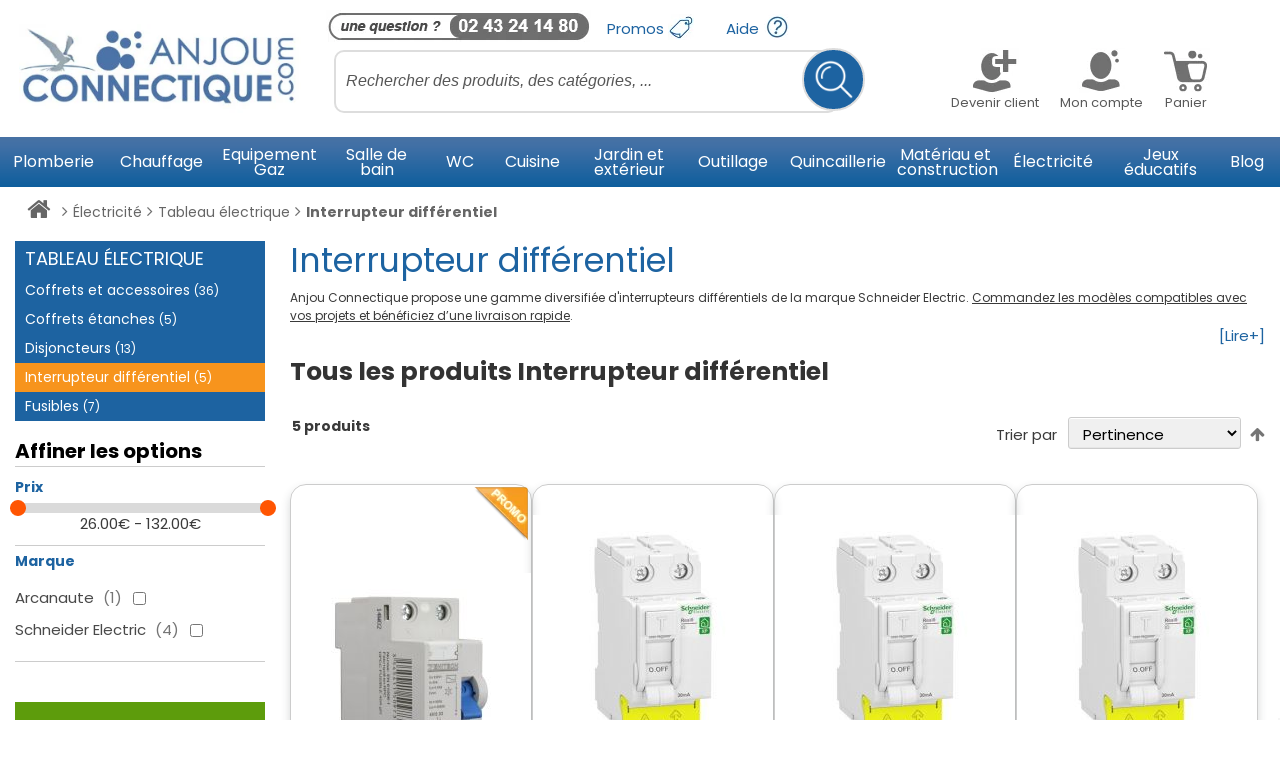

--- FILE ---
content_type: text/html; charset=UTF-8
request_url: https://www.anjou-connectique.com/electricite/tableau-electrique/interrupteur-differentiel.html
body_size: 68838
content:
<!doctype html>
<html lang="fr">
    <head >
                <meta charset="utf-8"/>
<meta name="title" content="Interrupteur différentiel pour protection électrique"/>
<meta name="description" content="Ensemble d&#039;interrupteurs différentiel à vis (XP) ou embrochable (XE) disponibles dans notre gamme électricité."/>
<meta name="robots" content="INDEX,FOLLOW"/>
<meta name="viewport" content="width=device-width, initial-scale=1"/>
<meta name="format-detection" content="telephone=no"/>
<title>Interrupteur différentiel pour protection électrique</title>
<link  rel="stylesheet" type="text/css"  media="all" href="https://www.anjou-connectique.com/static/version1768302356/_cache/merged/22e01a4eb0f422d6ca4ed140197a5429.css" />
<link  rel="stylesheet" type="text/css"  media="print" href="https://www.anjou-connectique.com/static/version1768302356/frontend/Magento/anjou_connectique/fr_FR/css/print.css" />










<link  rel="preconnect" href="https://www.googletagmanager.com" />
<link  rel="icon" type="image/x-icon" href="https://www.anjou-connectique.com/media/favicon/stores/1/favicon.ico" />
<link  rel="shortcut icon" type="image/x-icon" href="https://www.anjou-connectique.com/media/favicon/stores/1/favicon.ico" />
<link  rel="canonical" href="https://www.anjou-connectique.com/electricite/tableau-electrique/interrupteur-differentiel.html" />
            





<!-- End Google Tag Manager -->






<style>
	.ec-gtm-cookie-directive > div { background: #ffffff; color: #000000; -webkit-border-radius: 8px; -moz-border-radius: 8px; -ms-border-radius: 8px; -o-border-radius: 8px; border-radius: 8px;  }
    .ec-gtm-cookie-directive > div > div > div { padding-left: 0px; }
	.ec-gtm-cookie-directive > div > div > div a.action.accept,
    .ec-gtm-cookie-directive > div > div > div a.action.accept-all { color: #8bc53f; }
	.ec-gtm-cookie-directive > div > div > div a.action.refuse,
    .ec-gtm-cookie-directive > div > div > div a.action.customize { color: #000000; }
	.ec-gtm-cookie-directive > div > div > div .ec-gtm-cookie-directive-note-toggle { color: #8bc53f; }
    .ec-gtm-cookie-directive-segments { background: #ffffff; }
    .ec-gtm-cookie-directive-segments > div input[type="checkbox"] + label:before { border:1px solid #000000; }  
    .ec-gtm-cookie-directive .consent-logo { width: 0px; }
    
</style>    <script>
        window.axeptioSettings = {
            clientId: "60b73221cde9636412f8ba81",
            cookiesVersion: "custom",
            googleConsentMode: {
                default: {
                    analytics_storage: "denied",
                    ad_storage: "denied",
                    ad_user_data: "denied",
                    ad_personalization: "denied",
                    wait_for_update: 500
                }
            }
        };

        (function(d, s) {
            var t = d.getElementsByTagName(s)[0], e = d.createElement(s);
            e.async = true; e.src = "//static.axept.io/sdk.js";
            t.parentNode.insertBefore(e, t);
        })(document, "script");
    </script><script nonce="bDhyMWp5Z3dlNXQ2aXcyZXFiZDhpN2tvY3g2OXdkY3k=">(function(w,d,s,l,i){w[l]=w[l]||[];w[l].push({'gtm.start':
new Date().getTime(),event:'gtm.js'});var f=d.getElementsByTagName(s)[0],
j=d.createElement(s),dl=l!='dataLayer'?'&l='+l:'';j.async=true;j.nonce='bDhyMWp5Z3dlNXQ2aXcyZXFiZDhpN2tvY3g2OXdkY3k=';j.src=
'https://www.googletagmanager.com/gtm.js?id='+i+dl+ '&gtm_auth=-ogSAV2Nkp1uARVolGBS6A&gtm_preview=env-1&gtm_cookies_win=x';f.parentNode.insertBefore(j,f);
})(window,document,'script','dataLayer','GTM-M8RRZS');</script></head>
    <body data-container="body"
          data-mage-init='{"loaderAjax": {}, "loader": { "icon": "https://www.anjou-connectique.com/static/version1768302356/frontend/Magento/anjou_connectique/fr_FR/images/loader-2.gif"}}'
        id="html-body" class="page-with-filter page-products categorypath-electricite-tableau-electrique-interrupteur-differentiel category-interrupteur-differentiel catalog-category-view page-layout-2columns-left">
        





    <noscript>
        <div class="message global noscript">
            <div class="content">
                <p>
                    <strong>Javascript est désactivé dans votre navigateur.</strong>
                    <span>
                        Pour une meilleure expérience sur notre site, assurez-vous d’activer JavaScript dans votre navigateur.                    </span>
                </p>
            </div>
        </div>
    </noscript>

<!-- Google Tag Manager (noscript) -->
<noscript><iframe src="https://www.googletagmanager.com/ns.html?id=GTM-M8RRZS&gtm_auth=-ogSAV2Nkp1uARVolGBS6A&gtm_preview=env-1&gtm_cookies_win=x"
height="0" width="0" style="display:none;visibility:hidden"></iframe></noscript>
<!-- End Google Tag Manager (noscript) -->
<div id="visualmerchandiser-loader"></div>
<div id="visualmerchandiser-init-loader" style="display: none;">
    <span>
                    Initializing Visual Merchandiser ...            </span>
</div>


<div class="page-wrapper global-container mm-page mm-slideout"><header class="page-header"><!--
<p class="demo-notice corona" style="font-size:18px;font-weight: bold;background-color: #ee001d">Anjou Connectique déménage afin de mieux vous servir, quelques ralentissements sont à prévoir <a href="https://www.anjou-connectique.com/demenagement-en-cours" style="font-weight:bold; color : #fff; font-style: italic">"En savoir plus"</a></p>
-->

<span id="haut"></span>

<div id="mobile-header-1" class="mh-head Sticky d-block d-lg-none">
    <nav id="menu">
        <ul id="mega-menu" style="height: 50px;"> 
        </ul>
    </nav>
    <span class="mh-btns-left">
        <a class="fa fa-bars" href="#menu" title="Menu"></a>
    </span>
    <span class="mh-text">
        <a href="https://www.anjou-connectique.com/" rel="Quincaillerie, Robinetterie, Raccord, Sanitaire, Soudure - Anjou connectique">
            <img height="45px" width="170px" class="img-responsive" src="https://www.anjou-connectique.com/static/version1768302356/frontend/Magento/anjou_connectique/fr_FR/images/footer/footer-logo-anjou.png" alt="Anjou Connectique" style="max-height: 45px;display: inline-block;" />
        </a>
    </span>
    <span class="mh-btns-right">
        <a class="fa fa-user-circle-o" href="https://www.anjou-connectique.com/customer/account/"></a>
        <a class="fa fa-shopping-cart" href="https://www.anjou-connectique.com/checkout/cart/"></a>
    </span>
</div>
<div id="mobile-header-2" class="mh-head d-block d-lg-none">
    <form class="mh-form" action="https://www.anjou-connectique.com/catalogsearch/result/" method="get">
        <input name="q" placeholder="Rechercher parmi nos 22 000 références" value="" />
        <a href="#" title="Recherche" class="fa fa-search" onclick="jQuery(this).closest('form').submit(); return false;"></a>
        <input type="submit" class="d-none">
    </form>
</div>
<header class="d-none d-lg-block">
    <div class="header">
        <div class="container">
            <div class="row d-flex justify-content-center" style="max-height: 137px">
                <div class="col-xl-3 col-lg-3 d-flex align-items-center" style="max-height: 137px">
                    <a href="https://www.anjou-connectique.com/"
                        rel="Quincaillerie, Robinetterie, Raccord, Sanitaire, Soudure - Anjou connectique"
                        class="d-block my-2 mx-1">

                        <img src="/media/global/logox3.jpg" alt="Anjou Connectique" class="img-responsive img-fluid header-logo" height="109px" width="343px"/>
                    </a>
                </div>
                <div class="col-xl-9 col-lg-9 mb-lg-3">
                    <div class="row">
                        <ul class="nav first-top-nav mr-auto">
                            <li class="nav-item">
                               <img src="/media/global/bouton-telephone.jpg" style="padding-top:10px;padding-left:6px" class="img-fluid" height="42px" width="271px" alt="Besoin d'aide ?" tile="Besoin d'aide ?">
                            </li>
                            <li class="nav-item">
                                <a class="nav-link" href="https://www.anjou-connectique.com/catalogue/promotions/" id="nav-promos">Promos <span class="sprite-global sprite-promo-x2"></span></a>
                            </li>
                            <li class="nav-item">
                                <a class="nav-link" href="/aide-en-ligne" id="nav-help">Aide <span class="sprite-global sprite-helpx2"></span></a>
                            </li>
                        </ul>
                    </div>
                    <div class="row">
                        <div class="col-lg-7 search">
                                <div id="algoliaAutocomplete" class="block block-search algolia-search-block algolia-search-input"></div>
                        </div>
                        <div class="col-lg-5">
                            <ul class="nav nav-customer justify-content-center">
                                
                                    
                                    <li class="nav-item menu-deroulant" id="show-register">
                                        <a class="nav-link text-center text-dark p-0 mr-3" title="Devenir client" href="https://www.anjou-connectique.com/customer/account/" style="margin-bottom: 10px;">
                                            <div style="width:90px">
                                                <div class="sprite-global2 bg-devenir_client"></div>
                                                <div class="nav-text grayscale">
                                                   Devenir client                                                </div>
                                            </div>
                                        </a>

                                                                            </li>

                                
                                <li class="nav-item">
                                    <a class="nav-link text-center text-dark p-0 mr-3" title="Mon compte" href="https://www.anjou-connectique.com/customer/account/">
                                        <div style="width:90px">
                                            <div class="sprite-global2 bg-compte_gris" ></div>
                                            <div class="nav-text grayscale">
                                                Mon compte                                            </div>
                                        </div>
                                    </a>
                                </li>
                                <li class="nav-item">
                                    <a class="nav-link text-center text-dark p-0" title="Panier" href="https://www.anjou-connectique.com/checkout/cart/">
                                        <span class="badge " id="cart-item-qty"></span>
                                        <div class="sprite-global2 bg-panier_gris"></div>
                                        <div class="nav-text grayscale" >Panier</div>

                                    </a>
                                </li>
                            </ul>
                        </div>
                    </div>
                </div>
            </div>
        </div>
    </div>
    <div class="d-none d-lg-block">
    <div id="main_navigation" class="nav-container">
        <div class="container">
            <ul id="nav" class="nav nav-fill row">
                <li  class="category-item first level-top navigation-top-item nav-item richmenu-toggler" data-id="menu-8"><a  href="https://www.anjou-connectique.com/plomberie.html"  class="level-top" "><span>Plomberie</span></a><div class="category-ajaxview" style="display: none;" id="menu-8"><div class="richmenu-left col-md-6"><div class="richmenu-nav row"><div class="category_richmenu_leftnav col-md-6"><ul class="category_list nav flex-column"><li  class="category-item first parent"><a  href="https://www.anjou-connectique.com/plomberie/raccord-laiton.html" "><span>Raccord laiton</span></a><div class="category-ajaxview" style="display: none;" id="menu-774"></div></li><li  class="category-item parent"><a  href="https://www.anjou-connectique.com/plomberie/raccord-express.html" "><span>Raccord express</span></a><div class="category-ajaxview" style="display: none;" id="menu-1150"></div></li><li  class="category-item parent"><a  href="https://www.anjou-connectique.com/plomberie/raccords-symetriques.html" "><span>Raccords symétriques</span></a><div class="category-ajaxview" style="display: none;" id="menu-2984"></div></li><li  class="category-item parent"><a  href="https://www.anjou-connectique.com/plomberie/raccords-a-cames.html" "><span>Raccords à cames</span></a><div class="category-ajaxview" style="display: none;" id="menu-2956"></div></li><li  class="category-item parent"><a  href="https://www.anjou-connectique.com/plomberie/multicouche.html" "><span>Multicouche</span></a><div class="category-ajaxview" style="display: none;" id="menu-10"></div></li><li  class="category-item parent"><a  href="https://www.anjou-connectique.com/plomberie/per.html" "><span>PER</span></a><div class="category-ajaxview" style="display: none;" id="menu-9"></div></li><li  class="category-item parent"><a  href="https://www.anjou-connectique.com/plomberie/fixation-tube-per-ou-multicouche.html" "><span>Fixation Tube PER ou Multicouche</span></a><div class="category-ajaxview" style="display: none;" id="menu-2221"></div></li><li  class="category-item parent"><a  href="https://www.anjou-connectique.com/plomberie/collecteur-sanitaire-nourrice-plomberie.html" "><span>Collecteur sanitaire</span></a><div class="category-ajaxview" style="display: none;" id="menu-14"></div></li><li  class="category-item parent"><a  href="https://www.anjou-connectique.com/plomberie/vannes-arret-plomberie-chauffage.html" "><span>Vanne d&#039;arrêt</span></a><div class="category-ajaxview" style="display: none;" id="menu-767"></div></li></ul></div><div class="category_richmenu_leftnav col-md-6" style="margin-right:0;"><ul class="category_list nav flex-column"><li  class="category-item parent"><a  href="https://www.anjou-connectique.com/plomberie/tube-polyethylene-pehd-et-raccords.html" "><span>Tube polyéthylène PEHD et raccords</span></a><div class="category-ajaxview" style="display: none;" id="menu-12"></div></li><li  class="category-item parent"><a  href="https://www.anjou-connectique.com/plomberie/cuivre.html" "><span>Cuivre</span></a><div class="category-ajaxview" style="display: none;" id="menu-13"></div></li><li  class="category-item parent"><a  href="https://www.anjou-connectique.com/plomberie/sortie-de-cloison.html" "><span>Sortie de cloison</span></a><div class="category-ajaxview" style="display: none;" id="menu-1205"></div></li><li  class="category-item parent"><a  href="https://www.anjou-connectique.com/plomberie/distribution-et-securite-de-l-eau.html" "><span>Distribution et sécurité de l&#039;eau </span></a><div class="category-ajaxview" style="display: none;" id="menu-48"></div></li><li  class="category-item parent"><a  href="https://www.anjou-connectique.com/plomberie/pvc.html" "><span>PVC</span></a><div class="category-ajaxview" style="display: none;" id="menu-11"></div></li><li  class="category-item parent"><a  href="https://www.anjou-connectique.com/plomberie/outillage-plomberie.html" "><span>Outillage plomberie </span></a><div class="category-ajaxview" style="display: none;" id="menu-15"></div></li><li  class="category-item parent"><a  href="https://www.anjou-connectique.com/plomberie/flexibles-sanitaire.html" "><span>Flexibles sanitaire</span></a><div class="category-ajaxview" style="display: none;" id="menu-941"></div></li><li  class="category-item"><a  href="https://www.anjou-connectique.com/plomberie/flexible-sanitaire-raccord-bicone.html" "><span>Flexible sanitaire raccord bicône</span></a></li><li  class="category-item"><a  href="https://www.anjou-connectique.com/plomberie/flexible-pour-robinetterie.html" "><span>Flexible pour robinetterie</span></a></li><li  class="category-item parent"><a  href="https://www.anjou-connectique.com/plomberie/traitement-de-l-eau.html" "><span>Traitement de l&#039;eau </span></a><div class="category-ajaxview" style="display: none;" id="menu-51"></div></li><li  class="category-item parent"><a  href="https://www.anjou-connectique.com/plomberie/etancheite-des-raccords-filetes.html" "><span>Étanchéité des raccords filetés </span></a><div class="category-ajaxview" style="display: none;" id="menu-92"></div></li><li  class="category-item last"><a  href="https://www.anjou-connectique.com/plomberie/librairie-plomberie.html" "><span>Librairie Plomberie</span></a></li></ul></div><div class="clear"></div></div></div><div class="richmenu-right col-md-6"><div class="bloc-menu-test"><a href="/blog/plomberie/" target="_self"><img class="lazy-image" alt="Filetage plomberie" data-src="https://www.anjou-connectique.com/media/wysiwyg/bloc-menu-droit/Vert-decouvrir-blog-plomberie.jpg" /></a></div>
<div class="bloc-menu-test"><a href="/plomberie/raccord-laiton.html" target="_self"><img class="lazy-image" alt="raccord PER à glissement" data-src="https://www.anjou-connectique.com/media/wysiwyg/bloc-menu-droit/bleu-decouvrir-raccords-laiton.jpg" /></a></div></div><div class="clear"></div></div></li><li  class="category-item level-top navigation-top-item nav-item richmenu-toggler" data-id="menu-19"><a  href="https://www.anjou-connectique.com/chauffage.html"  class="level-top" "><span>Chauffage</span></a><div class="category-ajaxview" style="display: none;" id="menu-19"><div class="richmenu-left col-md-6"><div class="richmenu-nav row"><div class="category_richmenu_leftnav col-md-6"><ul class="category_list nav flex-column"><li  class="category-item first parent"><a  href="https://www.anjou-connectique.com/chauffage/plancher-chauffant-eau.html" "><span>Plancher chauffant eau</span></a><div class="category-ajaxview" style="display: none;" id="menu-20"></div></li><li  class="category-item parent"><a  href="https://www.anjou-connectique.com/chauffage/plancher-chauffant-electrique.html" "><span>Plancher chauffant électrique</span></a><div class="category-ajaxview" style="display: none;" id="menu-22"></div></li><li  class="category-item parent"><a  href="https://www.anjou-connectique.com/chauffage/raccordement-radiateur.html" "><span>Raccordement radiateur </span></a><div class="category-ajaxview" style="display: none;" id="menu-200"></div></li><li  class="category-item parent"><a  href="https://www.anjou-connectique.com/chauffage/equipement-chaudiere-gaz-et-fioul.html" "><span>Équipement chaudière gaz et fioul</span></a><div class="category-ajaxview" style="display: none;" id="menu-24"></div></li><li  class="category-item parent"><a  href="https://www.anjou-connectique.com/chauffage/pieces-detachees-chaudiere.html" "><span>Pièces détachées chaudière</span></a><div class="category-ajaxview" style="display: none;" id="menu-2924"></div></li><li  class="category-item parent"><a  href="https://www.anjou-connectique.com/chauffage/accessoires-reseau-de-chauffage.html" "><span>Accessoires réseau de chauffage</span></a><div class="category-ajaxview" style="display: none;" id="menu-1688"></div></li><li  class="category-item parent"><a  href="https://www.anjou-connectique.com/chauffage/accessoires-climatisation.html" "><span>Accessoires Climatisation</span></a><div class="category-ajaxview" style="display: none;" id="menu-2578"></div></li><li  class="category-item parent"><a  href="https://www.anjou-connectique.com/chauffage/manometre-pression-eau.html" "><span>Manomètre pression eau</span></a><div class="category-ajaxview" style="display: none;" id="menu-496"></div></li><li  class="category-item"><a  href="https://www.anjou-connectique.com/chauffage/anti-belier-pour-chauffage-central.html" "><span>Anti-bélier pour chauffage central</span></a></li></ul></div><div class="category_richmenu_leftnav col-md-6" style="margin-right:0;"><ul class="category_list nav flex-column"><li  class="category-item parent"><a  href="https://www.anjou-connectique.com/chauffage/production-eau-chaude-sanitaire.html" "><span>Production eau chaude sanitaire</span></a><div class="category-ajaxview" style="display: none;" id="menu-966"></div></li><li  class="category-item parent"><a  href="https://www.anjou-connectique.com/chauffage/flexible-chauffage-central.html" "><span>Flexible chauffage central</span></a><div class="category-ajaxview" style="display: none;" id="menu-26"></div></li><li  class="category-item parent"><a  href="https://www.anjou-connectique.com/chauffage/gaine-isolation-pour-tube.html" "><span>Gaine d&#039;isolation pour tube</span></a><div class="category-ajaxview" style="display: none;" id="menu-27"></div></li><li  class="category-item parent"><a  href="https://www.anjou-connectique.com/chauffage/collecteurs-radiateur.html" "><span>Collecteurs radiateur </span></a><div class="category-ajaxview" style="display: none;" id="menu-201"></div></li><li  class="category-item"><a  href="https://www.anjou-connectique.com/chauffage/compteur-energie-thermique.html" "><span>Compteur d&#039;énergie thermique</span></a></li><li  class="category-item parent"><a  href="https://www.anjou-connectique.com/chauffage/pompe-et-circulateur.html" "><span>Pompe et circulateur</span></a><div class="category-ajaxview" style="display: none;" id="menu-25"></div></li><li  class="category-item parent"><a  href="https://www.anjou-connectique.com/chauffage/pompes-a-condensat.html" "><span>Pompes à condensat</span></a><div class="category-ajaxview" style="display: none;" id="menu-1884"></div></li><li  class="category-item"><a  href="https://www.anjou-connectique.com/chauffage/radiateur-plinthes-electrique-et-accessoires.html" "><span>Radiateur plinthe électrique</span></a></li><li  class="category-item"><a  href="https://www.anjou-connectique.com/chauffage/radiateurs-plitnhes-eau-chaude.html" "><span>Radiateurs plinthes eau chaude</span></a></li><li  class="category-item"><a  href="https://www.anjou-connectique.com/chauffage/support-radiateur-fonte.html" "><span>Support radiateur fonte</span></a></li><li  class="category-item last parent"><a  href="https://www.anjou-connectique.com/chauffage/entretien-des-installations-de-chauffage.html" "><span>Entretien des installations de chauffage </span></a><div class="category-ajaxview" style="display: none;" id="menu-30"></div></li></ul></div><div class="clear"></div></div></div><div class="richmenu-right col-md-6"><div class="bloc-menu-test"><a href="/blog/chauffage/" target="_self"><img class="lazy-image" alt="Blog-chauffage" width="217" height="204" data-src="https://www.anjou-connectique.com/media/wysiwyg/bloc-menu-droit/Vert-decouvrir-article-chauffage.jpg" /></a></div>
<div class="bloc-menu-test"><a href="/chauffage/manometre-pression-eau.html" target="_self"><img class="lazy-image" alt="Manometres-pression-eau" width="217" height="204" data-src="https://www.anjou-connectique.com/media/wysiwyg/bloc-menu-droit/Bleu-decouvrir-nos-manom_tres.jpg" /></a></div></div><div class="clear"></div></div></li><li  class="category-item level-top navigation-top-item nav-item richmenu-toggler" data-id="menu-3"><a  href="https://www.anjou-connectique.com/equipement-gaz.html"  class="level-top" "><span>Equipement Gaz</span></a><div class="category-ajaxview" style="display: none;" id="menu-3"><div class="richmenu-left col-md-6"><div class="richmenu-nav row"><div class="category_richmenu_leftnav col-md-6"><ul class="category_list nav flex-column"><li  class="category-item first"><a  href="https://www.anjou-connectique.com/equipement-gaz/kit-raccordement-gaz.html" "><span>Kit raccordement gaz</span></a></li><li  class="category-item parent"><a  href="https://www.anjou-connectique.com/equipement-gaz/lyre-flexible-et-tuyau-gaz.html" "><span>Lyre, flexible et tuyau gaz</span></a><div class="category-ajaxview" style="display: none;" id="menu-721"></div></li><li  class="category-item"><a  href="https://www.anjou-connectique.com/equipement-gaz/lyre-anti-arrachement-special-camping-car.html" "><span>Lyre anti-arrachement spécial camping-car</span></a></li><li  class="category-item parent"><a  href="https://www.anjou-connectique.com/equipement-gaz/detendeur-gaz.html" "><span>Détendeur gaz</span></a><div class="category-ajaxview" style="display: none;" id="menu-1168"></div></li><li  class="category-item parent"><a  href="https://www.anjou-connectique.com/equipement-gaz/raccord-gaz.html" "><span>Raccord gaz</span></a><div class="category-ajaxview" style="display: none;" id="menu-718"></div></li><li  class="category-item"><a  href="https://www.anjou-connectique.com/equipement-gaz/vanne-a-boisseau-spherique-nf-gaz.html" "><span>Vanne à boisseau sphérique NF gaz</span></a></li><li  class="category-item"><a  href="https://www.anjou-connectique.com/equipement-gaz/manometre-gaz.html" "><span>Manomètre gaz</span></a></li><li  class="category-item"><a  href="https://www.anjou-connectique.com/equipement-gaz/detecteurs-fuite-de-gaz.html" "><span>Détecteurs fuite de gaz</span></a></li><li  class="category-item"><a  href="https://www.anjou-connectique.com/equipement-gaz/filtres-gaz-a-cartouche.html" "><span>Filtres gaz à cartouche</span></a></li></ul></div><div class="category_richmenu_leftnav col-md-6" style="margin-right:0;"><ul class="category_list nav flex-column"><li  class="category-item"><a  href="https://www.anjou-connectique.com/equipement-gaz/joint-gaz.html" "><span>Joint gaz</span></a></li><li  class="category-item"><a  href="https://www.anjou-connectique.com/equipement-gaz/robinet-gaz.html" "><span>Robinet gaz</span></a></li><li  class="category-item"><a  href="https://www.anjou-connectique.com/equipement-gaz/regulateur-de-pression-gaz.html" "><span>Régulateur de pression gaz</span></a></li><li  class="category-item parent"><a  href="https://www.anjou-connectique.com/equipement-gaz/compteur-gaz.html" "><span>Compteur gaz</span></a><div class="category-ajaxview" style="display: none;" id="menu-120"></div></li><li  class="category-item parent"><a  href="https://www.anjou-connectique.com/equipement-gaz/coffret-coupure-gaz-et-accessoires.html" "><span>Coffret coupure gaz et ses accessoires</span></a><div class="category-ajaxview" style="display: none;" id="menu-1167"></div></li><li  class="category-item"><a  href="https://www.anjou-connectique.com/equipement-gaz/accessoires-gaz.html" "><span>Accessoires Gaz</span></a></li><li  class="category-item last"><a  href="https://www.anjou-connectique.com/equipement-gaz/librairie-gaz.html" "><span>Librairie Gaz</span></a></li></ul></div><div class="clear"></div></div></div><div class="richmenu-right col-md-6"><div class="bloc-menu-test"><a href="/blog/gaz/" target="_self"><img class="lazy-image" alt="Blog gaz" data-src="https://www.anjou-connectique.com/media/wysiwyg/bloc-menu-droit/Vert-decouvrir-blog-gaz.jpg" /></a></div>
<div class="bloc-menu-test"><a href="/equipement-gaz/lyre-flexible-et-tuyau-gaz.html" target="_self"><img class="lazy-image" alt="lyres-gaz" data-src="https://www.anjou-connectique.com/media/wysiwyg/bloc-menu-droit/Bleu-decouvrir-lyre-gaz.jpg" /></a></div></div><div class="clear"></div></div></li><li  class="category-item level-top navigation-top-item nav-item richmenu-toggler" data-id="menu-33"><a  href="https://www.anjou-connectique.com/salle-de-bain.html"  class="level-top" "><span>Salle de bain</span></a><div class="category-ajaxview" style="display: none;" id="menu-33"><div class="richmenu-left col-md-6"><div class="richmenu-nav row"><div class="category_richmenu_leftnav col-md-6"><ul class="category_list nav flex-column"><li  class="category-item first parent"><a  href="https://www.anjou-connectique.com/salle-de-bain/baignoires.html" "><span>Baignoires</span></a><div class="category-ajaxview" style="display: none;" id="menu-1496"></div></li><li  class="category-item parent"><a  href="https://www.anjou-connectique.com/salle-de-bain/douches.html" "><span>Douches</span></a><div class="category-ajaxview" style="display: none;" id="menu-523"></div></li><li  class="category-item parent"><a  href="https://www.anjou-connectique.com/salle-de-bain/douche-a-l-italienne.html" "><span>Douche à l&#039;italienne</span></a><div class="category-ajaxview" style="display: none;" id="menu-526"></div></li><li  class="category-item"><a  href="https://www.anjou-connectique.com/salle-de-bain/pompe-evacuation-douche.html" "><span>Pompe d&#039;évacuation douche</span></a></li><li  class="category-item"><a  href="https://www.anjou-connectique.com/salle-de-bain/pieces-detachees-sfa-pour-pompe-d-evacuation-douche.html" "><span>Pièces détachées SFA pour pompe d&#039;évacuation douche</span></a></li><li  class="category-item parent"><a  href="https://www.anjou-connectique.com/salle-de-bain/vasque-lavabo-et-lave-mains.html" "><span>Vasque, lavabo et lave-mains</span></a><div class="category-ajaxview" style="display: none;" id="menu-1003"></div></li><li  class="category-item"><a  href="https://www.anjou-connectique.com/salle-de-bain/robinet-applique-couleur-pour-alimentation-vasque-lavabo.html" "><span>Robinet applique couleur pour alimentation vasque, lavabo</span></a></li><li  class="category-item parent"><a  href="https://www.anjou-connectique.com/salle-de-bain/vidage-lavabo-vasque-et-bidet.html" "><span>Vidage lavabo, vasque et bidet</span></a><div class="category-ajaxview" style="display: none;" id="menu-530"></div></li><li  class="category-item"><a  href="https://www.anjou-connectique.com/salle-de-bain/bidets.html" "><span>Bidets</span></a></li></ul></div><div class="category_richmenu_leftnav col-md-6" style="margin-right:0;"><ul class="category_list nav flex-column"><li  class="category-item"><a  href="https://www.anjou-connectique.com/salle-de-bain/bati-support-habillage-pour-bidet-et-lavabo.html" "><span>Bâti-support et habillage pour bidet et lavabo</span></a></li><li  class="category-item parent"><a  href="https://www.anjou-connectique.com/salle-de-bain/robinetterie.html" "><span>Robinetterie</span></a><div class="category-ajaxview" style="display: none;" id="menu-889"></div></li><li  class="category-item parent"><a  href="https://www.anjou-connectique.com/salle-de-bain/robinet-encastre.html" "><span>Robinet encastré</span></a><div class="category-ajaxview" style="display: none;" id="menu-894"></div></li><li  class="category-item parent"><a  href="https://www.anjou-connectique.com/salle-de-bain/meuble-salle-de-bain.html" "><span>Meuble salle de bain</span></a><div class="category-ajaxview" style="display: none;" id="menu-814"></div></li><li  class="category-item parent"><a  href="https://www.anjou-connectique.com/salle-de-bain/miroir-salle-de-bain.html" "><span>Miroir salle de bain</span></a><div class="category-ajaxview" style="display: none;" id="menu-1000"></div></li><li  class="category-item"><a  href="https://www.anjou-connectique.com/salle-de-bain/amenagement-de-la-salle-de-bain.html" "><span>Aménagement de la salle de bain</span></a></li><li  class="category-item parent"><a  href="https://www.anjou-connectique.com/salle-de-bain/accessoires-salle-de-bain.html" "><span>Accessoires salle de bain</span></a><div class="category-ajaxview" style="display: none;" id="menu-992"></div></li><li  class="category-item parent"><a  href="https://www.anjou-connectique.com/salle-de-bain/seche-serviette.html" "><span>Sèche-serviette</span></a><div class="category-ajaxview" style="display: none;" id="menu-529"></div></li><li  class="category-item last"><a  href="https://www.anjou-connectique.com/salle-de-bain/librairie-sanitaire.html" "><span>Librairie Sanitaire</span></a></li></ul></div><div class="clear"></div></div></div><div class="richmenu-right col-md-6"><div class="bloc-menu-test"><a href="/blog/salle-de-bain/" target="_self"><img class="lazy-image" alt="blog salle de bain" width="217" height="204" data-src="https://www.anjou-connectique.com/media/wysiwyg/bloc-menu-droit/Vert-blog-salle-de-bain.jpg" /></a></div>
<div class="bloc-menu-test"><a href="/salle-de-bain/meuble-salle-de-bain.html" target="_self"><img class="lazy-image" alt="meubles salle de bain" width="217" height="204" data-src="https://www.anjou-connectique.com/media/wysiwyg/bloc-menu-droit/Bleu-decouvrir-leuble-salle-de-bain.jpg" /></a></div></div><div class="clear"></div></div></li><li  class="category-item level-top navigation-top-item nav-item richmenu-toggler" data-id="menu-1214"><a  href="https://www.anjou-connectique.com/wc.html"  class="level-top" "><span>WC</span></a><div class="category-ajaxview" style="display: none;" id="menu-1214"><div class="richmenu-left col-md-6"><div class="richmenu-nav row"><div class="category_richmenu_leftnav col-md-6"><ul class="category_list nav flex-column"><li  class="category-item first"><a  href="https://www.anjou-connectique.com/wc/robinet-applique-couleur-pour-alimentation-wc.html" "><span>Robinet applique couleur pour alimentation WC</span></a></li><li  class="category-item"><a  href="https://www.anjou-connectique.com/wc/wc-a-poser.html" "><span>WC à poser</span></a></li><li  class="category-item parent"><a  href="https://www.anjou-connectique.com/wc/bati-support-wc.html" "><span>Bâti-support WC</span></a><div class="category-ajaxview" style="display: none;" id="menu-536"></div></li><li  class="category-item"><a  href="https://www.anjou-connectique.com/wc/urinoirs-suspendus-a-poser.html" "><span>Urinoir</span></a></li><li  class="category-item"><a  href="https://www.anjou-connectique.com/wc/commande-urinoir.html" "><span>Commande Urinoir</span></a></li><li  class="category-item"><a  href="https://www.anjou-connectique.com/wc/bati-support-urinoir.html" "><span>Bâti-support Urinoir</span></a></li><li  class="category-item parent"><a  href="https://www.anjou-connectique.com/wc/plaque-de-chasse-d-eau-wc-suspendu.html" "><span>Plaque de chasse d&#039;eau WC suspendu</span></a><div class="category-ajaxview" style="display: none;" id="menu-1038"></div></li><li  class="category-item parent"><a  href="https://www.anjou-connectique.com/wc/cuvette-wc-suspendue.html" "><span>Cuvette WC suspendue</span></a><div class="category-ajaxview" style="display: none;" id="menu-817"></div></li><li  class="category-item parent"><a  href="https://www.anjou-connectique.com/wc/raccord-wc.html" "><span>Raccord WC</span></a><div class="category-ajaxview" style="display: none;" id="menu-542"></div></li></ul></div><div class="category_richmenu_leftnav col-md-6" style="margin-right:0;"><ul class="category_list nav flex-column"><li  class="category-item parent"><a  href="https://www.anjou-connectique.com/wc/sanibroyeur-broyeur-wc.html" "><span>Sanibroyeur et broyeur WC</span></a><div class="category-ajaxview" style="display: none;" id="menu-537"></div></li><li  class="category-item parent"><a  href="https://www.anjou-connectique.com/wc/reservoir-wc.html" "><span>Réservoir WC</span></a><div class="category-ajaxview" style="display: none;" id="menu-538"></div></li><li  class="category-item parent"><a  href="https://www.anjou-connectique.com/wc/robinet-d-arret-wc.html" "><span>Robinet d&#039;arrêt WC</span></a><div class="category-ajaxview" style="display: none;" id="menu-539"></div></li><li  class="category-item parent"><a  href="https://www.anjou-connectique.com/wc/robinet-flotteur-et-mecanisme-de-chasse.html" "><span>Robinet flotteur et mécanisme de chasse</span></a><div class="category-ajaxview" style="display: none;" id="menu-540"></div></li><li  class="category-item parent"><a  href="https://www.anjou-connectique.com/wc/lunette-de-toilettes.html" "><span>Lunette de toilettes</span></a><div class="category-ajaxview" style="display: none;" id="menu-541"></div></li><li  class="category-item parent"><a  href="https://www.anjou-connectique.com/wc/lunette-abattant-papado.html" "><span>Lunette et abattant PAPADO</span></a><div class="category-ajaxview" style="display: none;" id="menu-1115"></div></li><li  class="category-item parent"><a  href="https://www.anjou-connectique.com/wc/wc-japonais.html" "><span>WC japonais</span></a><div class="category-ajaxview" style="display: none;" id="menu-1074"></div></li><li  class="category-item parent"><a  href="https://www.anjou-connectique.com/wc/porte-papier-toilette-et-brosse-wc.html" "><span>Porte-papier toilette et brosse WC</span></a><div class="category-ajaxview" style="display: none;" id="menu-1019"></div></li><li  class="category-item parent"><a  href="https://www.anjou-connectique.com/wc/douchette-wc.html" "><span>Douchette WC</span></a><div class="category-ajaxview" style="display: none;" id="menu-1015"></div></li><li  class="category-item last parent"><a  href="https://www.anjou-connectique.com/wc/hydrochasse-griffon.html" "><span>Hydrochasse GRIFFON</span></a><div class="category-ajaxview" style="display: none;" id="menu-1195"></div></li></ul></div><div class="clear"></div></div></div><div class="richmenu-right col-md-6"><div class="bloc-menu-test"><a href="/blog/wc/" target="_self"><img class="lazy-image" alt="wc-blog" width="217" height="204" data-src="https://www.anjou-connectique.com/media/wysiwyg/bloc-menu-droit/Vert-blog-wc.jpg" /></a></div>
<div class="bloc-menu-test"><a href="/wc/lunette-de-toilettes.html" target="_self"><img class="lazy-image" alt="abattants-wc" width="217" height="204" data-src="https://www.anjou-connectique.com/media/wysiwyg/bloc-menu-droit/Ble-decouvrir-abattants-WC.jpg" /></a></div></div><div class="clear"></div></div></li><li  class="category-item level-top navigation-top-item nav-item richmenu-toggler" data-id="menu-517"><a  href="https://www.anjou-connectique.com/cuisine.html"  class="level-top" "><span>Cuisine</span></a><div class="category-ajaxview" style="display: none;" id="menu-517"><div class="richmenu-left col-md-6"><div class="richmenu-nav row"><div class="category_richmenu_leftnav col-md-6"><ul class="category_list nav flex-column"><li  class="category-item first parent"><a  href="https://www.anjou-connectique.com/cuisine/evier-de-cuisine.html" "><span>Évier de cuisine</span></a><div class="category-ajaxview" style="display: none;" id="menu-518"></div></li><li  class="category-item parent"><a  href="https://www.anjou-connectique.com/cuisine/accessoires-pour-evier-de-cuisine.html" "><span>Accessoires pour évier de cuisine</span></a><div class="category-ajaxview" style="display: none;" id="menu-1174"></div></li><li  class="category-item"><a  href="https://www.anjou-connectique.com/cuisine/produits-entretien-evier.html" "><span>Produits d&#039;entretien évier</span></a></li><li  class="category-item"><a  href="https://www.anjou-connectique.com/cuisine/pieces-detaches-pour-evier-de-cuisine.html" "><span>Pièces détachées pour éviers de cuisine</span></a></li><li  class="category-item parent"><a  href="https://www.anjou-connectique.com/cuisine/vidage-evier.html" "><span>Vidage évier</span></a><div class="category-ajaxview" style="display: none;" id="menu-520"></div></li><li  class="category-item parent"><a  href="https://www.anjou-connectique.com/cuisine/robinet-cuisine.html" "><span>Robinet cuisine</span></a><div class="category-ajaxview" style="display: none;" id="menu-1030"></div></li><li  class="category-item parent"><a  href="https://www.anjou-connectique.com/cuisine/robinet-machine-a-laver.html" "><span>Robinet machine à laver et lave-vaisselle</span></a><div class="category-ajaxview" style="display: none;" id="menu-711"></div></li><li  class="category-item parent"><a  href="https://www.anjou-connectique.com/cuisine/alimentation-lave-linge-lave-vaisselle.html" "><span>Alimentation lave-linge et lave-vaisselle</span></a><div class="category-ajaxview" style="display: none;" id="menu-710"></div></li><li  class="category-item"><a  href="https://www.anjou-connectique.com/cuisine/pompe-de-relevage-cuisine-buanderie.html" "><span>Pompe de relevage cuisine buanderie</span></a></li></ul></div><div class="category_richmenu_leftnav col-md-6" style="margin-right:0;"><ul class="category_list nav flex-column"><li  class="category-item"><a  href="https://www.anjou-connectique.com/cuisine/filtre-a-charbon-hotte-franke.html" "><span>Filtre à charbon hotte Franke</span></a></li><li  class="category-item last"><a  href="https://www.anjou-connectique.com/cuisine/materiel-de-cuisine-professionnel.html" "><span>Matériel de cuisine professionnel</span></a></li></ul></div><div class="clear"></div></div></div><div class="richmenu-right col-md-6"><div class="bloc-menu-test"><a href="/blog/evier-de-cuisine/" target="_self"><img class="lazy-image" alt="vert-blog-cuisine" width="217" height="204" data-src="https://www.anjou-connectique.com/media/wysiwyg/bloc-menu-droit/Vert-articles-cuisine.jpg" /></a></div>
<div class="bloc-menu-test"><a href="/cuisine/evier-de-cuisine.html" target="_self"><img class="lazy-image" alt="belu-evier-de-cuisine" width="217" height="204" data-src="https://www.anjou-connectique.com/media/wysiwyg/bloc-menu-droit/Bleu-decouvrir-eviers-de-cuisine.jpg" /></a></div></div><div class="clear"></div></div></li><li  class="category-item level-top navigation-top-item nav-item richmenu-toggler" data-id="menu-50"><a  href="https://www.anjou-connectique.com/jardin-et-exterieur.html"  class="level-top" "><span>Jardin et extérieur</span></a><div class="category-ajaxview" style="display: none;" id="menu-50"><div class="richmenu-left col-md-6"><div class="richmenu-nav row"><div class="category_richmenu_leftnav col-md-6"><ul class="category_list nav flex-column"><li  class="category-item first parent"><a  href="https://www.anjou-connectique.com/jardin-et-exterieur/piscine-et-spa.html" "><span>Piscine et Spa</span></a><div class="category-ajaxview" style="display: none;" id="menu-1151"></div></li><li  class="category-item parent"><a  href="https://www.anjou-connectique.com/jardin-et-exterieur/materiel-arrosage.html" "><span>Matériel arrosage</span></a><div class="category-ajaxview" style="display: none;" id="menu-1067"></div></li><li  class="category-item parent"><a  href="https://www.anjou-connectique.com/jardin-et-exterieur/appliques-jardin.html" "><span>Appliques jardin</span></a><div class="category-ajaxview" style="display: none;" id="menu-1194"></div></li><li  class="category-item parent"><a  href="https://www.anjou-connectique.com/jardin-et-exterieur/robinet-exterieur.html" "><span>Robinet extérieur</span></a><div class="category-ajaxview" style="display: none;" id="menu-269"></div></li><li  class="category-item parent"><a  href="https://www.anjou-connectique.com/jardin-et-exterieur/pompe-eau-et-vide-cave.html" "><span>Pompes de forage, puits et eau froide</span></a><div class="category-ajaxview" style="display: none;" id="menu-1101"></div></li><li  class="category-item"><a  href="https://www.anjou-connectique.com/jardin-et-exterieur/pompe-vide-cave.html" "><span>Pompe vide cave</span></a></li><li  class="category-item parent"><a  href="https://www.anjou-connectique.com/jardin-et-exterieur/pompe-de-relevage.html" "><span>Pompe de relevage</span></a><div class="category-ajaxview" style="display: none;" id="menu-1104"></div></li><li  class="category-item parent"><a  href="https://www.anjou-connectique.com/jardin-et-exterieur/station-de-relevage.html" "><span>Station de relevage</span></a><div class="category-ajaxview" style="display: none;" id="menu-1105"></div></li><li  class="category-item"><a  href="https://www.anjou-connectique.com/jardin-et-exterieur/recuperateur-d-eau-de-pluie.html" "><span>Récupérateur d&#039;eau de pluie</span></a></li></ul></div><div class="category_richmenu_leftnav col-md-6" style="margin-right:0;"><ul class="category_list nav flex-column"><li  class="category-item"><a  href="https://www.anjou-connectique.com/jardin-et-exterieur/accessoires-pour-recuperateur-d-eau-de-pluie.html" "><span>Accessoires pour récupérateur d&#039;eau de pluie</span></a></li><li  class="category-item"><a  href="https://www.anjou-connectique.com/jardin-et-exterieur/composteurs.html" "><span>Composteurs</span></a></li><li  class="category-item"><a  href="https://www.anjou-connectique.com/jardin-et-exterieur/outil-de-jardinage.html" "><span>Outil de jardinage</span></a></li><li  class="category-item"><a  href="https://www.anjou-connectique.com/jardin-et-exterieur/fut-et-jerrican-alimentaire.html" "><span>Fût et Jerrican alimentaire</span></a></li><li  class="category-item parent"><a  href="https://www.anjou-connectique.com/jardin-et-exterieur/pot-de-fleur-jardiniere-et-potager.html" "><span>Pot de fleur, jardinière et potager</span></a><div class="category-ajaxview" style="display: none;" id="menu-1063"></div></li><li  class="category-item"><a  href="https://www.anjou-connectique.com/jardin-et-exterieur/cuisson-exterieure.html" "><span>Cuisson extérieure</span></a></li><li  class="category-item"><a  href="https://www.anjou-connectique.com/jardin-et-exterieur/coffres-et-pelles-a-granules.html" "><span>Coffres et pelles à granules</span></a></li><li  class="category-item"><a  href="https://www.anjou-connectique.com/jardin-et-exterieur/parasol-chauffant-et-chauffage-exterieur.html" "><span>Parasol chauffant et chauffage extérieur</span></a></li><li  class="category-item"><a  href="https://www.anjou-connectique.com/jardin-et-exterieur/poste-d-eau.html" "><span>Poste d&#039;eau</span></a></li><li  class="category-item last"><a  href="https://www.anjou-connectique.com/jardin-et-exterieur/equipement-de-jardin.html" "><span>Équipement de jardin</span></a></li></ul></div><div class="clear"></div></div></div><div class="richmenu-right col-md-6"><div class="bloc-menu-test"><a href="/blog/jardins-exterieurs-loisirs/" target="_self"><img class="lazy-image" alt="blog-jardin-exterieurs" width="217" height="204" data-src="https://www.anjou-connectique.com/media/wysiwyg/bloc-menu-droit/Vert-article-jardin.jpg" /></a></div>
<div class="bloc-menu-test"><a href="/jardin-et-exterieur/pot-de-fleur-jardiniere-et-potager.html" target="_self"><img class="lazy-image" alt="pots-et-jardinieres" width="217" height="204" data-src="https://www.anjou-connectique.com/media/wysiwyg/bloc-menu-droit/Bleu-decouvrir-pots-de-jardin.jpg" /></a></div></div><div class="clear"></div></div></li><li  class="category-item level-top navigation-top-item nav-item richmenu-toggler" data-id="menu-58"><a  href="https://www.anjou-connectique.com/outillage.html"  class="level-top" "><span>Outillage</span></a><div class="category-ajaxview" style="display: none;" id="menu-58"><div class="richmenu-left col-md-6"><div class="richmenu-nav row"><div class="category_richmenu_leftnav col-md-6"><ul class="category_list nav flex-column"><li  class="category-item first parent"><a  href="https://www.anjou-connectique.com/outillage/outils-plombier.html" "><span>Outils plombier</span></a><div class="category-ajaxview" style="display: none;" id="menu-59"></div></li><li  class="category-item parent"><a  href="https://www.anjou-connectique.com/outillage/outillage-manuel.html" "><span>Outillage manuel</span></a><div class="category-ajaxview" style="display: none;" id="menu-70"></div></li><li  class="category-item parent"><a  href="https://www.anjou-connectique.com/outillage/electroportatif.html" "><span>Outillage électroportatif</span></a><div class="category-ajaxview" style="display: none;" id="menu-1131"></div></li><li  class="category-item parent"><a  href="https://www.anjou-connectique.com/outillage/forets.html" "><span>Foret et mèche</span></a><div class="category-ajaxview" style="display: none;" id="menu-74"></div></li><li  class="category-item parent"><a  href="https://www.anjou-connectique.com/outillage/disque-pour-meuleuse.html" "><span>Disque pour meuleuse</span></a><div class="category-ajaxview" style="display: none;" id="menu-1132"></div></li><li  class="category-item"><a  href="https://www.anjou-connectique.com/outillage/scie-cloche-trepan.html" "><span>Scie-cloche et trépan</span></a></li><li  class="category-item"><a  href="https://www.anjou-connectique.com/outillage/burin-et-pic-pour-perforateur.html" "><span>Burin et pic pour perforateur</span></a></li><li  class="category-item parent"><a  href="https://www.anjou-connectique.com/outillage/boite-a-outils-casiers-a-vis-treteaux.html" "><span>Boîte à outils, casiers à vis, tréteaux</span></a><div class="category-ajaxview" style="display: none;" id="menu-73"></div></li><li  class="category-item"><a  href="https://www.anjou-connectique.com/outillage/vetement-de-travail-et-protection.html" "><span>Vêtement de travail et protection</span></a></li></ul></div><div class="category_richmenu_leftnav col-md-6" style="margin-right:0;"><ul class="category_list nav flex-column"><li  class="category-item"><a  href="https://www.anjou-connectique.com/outillage/manutention-et-transport.html" "><span>Manutention et transport </span></a></li><li  class="category-item parent"><a  href="https://www.anjou-connectique.com/outillage/materiel-de-soudure.html" "><span>Matériel de soudure </span></a><div class="category-ajaxview" style="display: none;" id="menu-60"></div></li><li  class="category-item last parent"><a  href="https://www.anjou-connectique.com/outillage/compresseur-raccord-et-accessoire.html" "><span>Compresseur, raccord et accessoire</span></a><div class="category-ajaxview" style="display: none;" id="menu-45"></div></li></ul></div><div class="clear"></div></div></div><div class="richmenu-right col-md-6"><div class="bloc-menu-test"><a href="/blog/outillage/" target="_self"><img class="lazy-image" alt="outils-du-plombier" width="217" height="204" data-src="https://www.anjou-connectique.com/media/wysiwyg/bloc-menu-droit/Vert-blog-outillage-outils.jpg" /></a></div>
<div class="bloc-menu-test"><a href="/outillage/outils-plombier.html" target="_self"><img class="lazy-image" alt="Outillage plombier" width="217" height="204" data-src="https://www.anjou-connectique.com/media/wysiwyg/bloc-menu-droit/Bleu-decouvrir-outils-de-plombier.jpg" /></a></div></div><div class="clear"></div></div></li><li  class="category-item level-top navigation-top-item nav-item richmenu-toggler" data-id="menu-88"><a  href="https://www.anjou-connectique.com/quincaillerie.html"  class="level-top" "><span>Quincaillerie</span></a><div class="category-ajaxview" style="display: none;" id="menu-88"><div class="richmenu-left col-md-6"><div class="richmenu-nav row"><div class="category_richmenu_leftnav col-md-6"><ul class="category_list nav flex-column"><li  class="category-item first parent"><a  href="https://www.anjou-connectique.com/quincaillerie/cheville-vis-fixation.html" "><span>Cheville et fixation</span></a><div class="category-ajaxview" style="display: none;" id="menu-89"></div></li><li  class="category-item parent"><a  href="https://www.anjou-connectique.com/quincaillerie/chevilles-a-expansion.html" "><span>Chevilles à expansion pour cloisons sèches</span></a><div class="category-ajaxview" style="display: none;" id="menu-2872"></div></li><li  class="category-item parent"><a  href="https://www.anjou-connectique.com/quincaillerie/chevilles-a-frapper.html" "><span>Chevilles à frapper</span></a><div class="category-ajaxview" style="display: none;" id="menu-693"></div></li><li  class="category-item parent"><a  href="https://www.anjou-connectique.com/quincaillerie/fixation-lattachante.html" "><span>Fixation murale l&#039;attachante</span></a><div class="category-ajaxview" style="display: none;" id="menu-2757"></div></li><li  class="category-item parent"><a  href="https://www.anjou-connectique.com/quincaillerie/colliers-rosaces-et-pattes-a-vis.html" "><span>Colliers, rosaces et pattes à vis</span></a><div class="category-ajaxview" style="display: none;" id="menu-1684"></div></li><li  class="category-item parent"><a  href="https://www.anjou-connectique.com/quincaillerie/vis-de-fixation.html" "><span>Vis de fixation</span></a><div class="category-ajaxview" style="display: none;" id="menu-401"></div></li><li  class="category-item"><a  href="https://www.anjou-connectique.com/quincaillerie/embout-de-vissage.html" "><span>Embout de vissage</span></a></li><li  class="category-item parent"><a  href="https://www.anjou-connectique.com/quincaillerie/pose-charpente-et-menuiserie.html" "><span>Pose charpente et menuiserie</span></a><div class="category-ajaxview" style="display: none;" id="menu-1139"></div></li><li  class="category-item"><a  href="https://www.anjou-connectique.com/quincaillerie/pose-terrasse-bois.html" "><span>Pose terrasse bois</span></a></li></ul></div><div class="category_richmenu_leftnav col-md-6" style="margin-right:0;"><ul class="category_list nav flex-column"><li  class="category-item"><a  href="https://www.anjou-connectique.com/quincaillerie/colorant-pour-recherches-de-fuites.html" "><span>Colorant pour recherches de fuites</span></a></li><li  class="category-item"><a  href="https://www.anjou-connectique.com/quincaillerie/entretien-des-foyers-de-chaleurs.html" "><span>Entretien des foyers de chaleurs </span></a></li><li  class="category-item parent"><a  href="https://www.anjou-connectique.com/quincaillerie/maintenance-et-entretien.html" "><span>Maintenance et entretien</span></a><div class="category-ajaxview" style="display: none;" id="menu-726"></div></li><li  class="category-item"><a  href="https://www.anjou-connectique.com/quincaillerie/wd-40-solutions-de-maintenance-pour-les-pros.html" "><span>WD-40, solutions de maintenance pour les pros</span></a></li><li  class="category-item parent"><a  href="https://www.anjou-connectique.com/quincaillerie/colle-adhesif-mousse-polyurethane.html" "><span>Colle, adhésif et mousse polyuréthane</span></a><div class="category-ajaxview" style="display: none;" id="menu-1037"></div></li><li  class="category-item parent"><a  href="https://www.anjou-connectique.com/quincaillerie/produits-coupe-feu.html" "><span>Produits coupe-feu</span></a><div class="category-ajaxview" style="display: none;" id="menu-1126"></div></li><li  class="category-item parent"><a  href="https://www.anjou-connectique.com/quincaillerie/scellement-chimique.html" "><span>Scellement chimique</span></a><div class="category-ajaxview" style="display: none;" id="menu-90"></div></li><li  class="category-item parent"><a  href="https://www.anjou-connectique.com/quincaillerie/etancheite-et-entretien-sanitaire.html" "><span>Étanchéité et entretien sanitaire </span></a><div class="category-ajaxview" style="display: none;" id="menu-93"></div></li><li  class="category-item"><a  href="https://www.anjou-connectique.com/quincaillerie/protection-et-manutention.html" "><span>Protection et manutention</span></a></li><li  class="category-item parent"><a  href="https://www.anjou-connectique.com/quincaillerie/poignee-de-meuble.html" "><span>Poignée de meuble</span></a><div class="category-ajaxview" style="display: none;" id="menu-1165"></div></li><li  class="category-item last"><a  href="https://www.anjou-connectique.com/quincaillerie/bouton-de-meuble.html" "><span>Boutons de meubles</span></a></li></ul></div><div class="clear"></div></div></div><div class="richmenu-right col-md-6"><div class="bloc-menu-test"><a href="/blog/quincaillerie/" target="_self"><img class="lazy-image" alt="article de blog quincaillerie" width="217" height="204" data-src="https://www.anjou-connectique.com/media/wysiwyg/bloc-menu-droit/Vert-articles-de-quincaillerie.jpg" /></a></div>
<div class="bloc-menu-test"><a href="/quincaillerie/poignee-de-meuble.html" target="_self"><img class="lazy-image" alt="poignées de meuble" width="217" height="204" data-src="https://www.anjou-connectique.com/media/wysiwyg/bloc-menu-droit/Bleu-poign_es-de-meuble.jpg" /></a></div></div><div class="clear"></div></div></li><li  class="category-item level-top navigation-top-item nav-item richmenu-toggler" data-id="menu-44"><a  href="https://www.anjou-connectique.com/materiau-construction.html"  class="level-top" "><span>Matériau et construction</span></a><div class="category-ajaxview" style="display: none;" id="menu-44"><div class="richmenu-left col-md-6"><div class="richmenu-nav row"><div class="category_richmenu_leftnav col-md-6"><ul class="category_list nav flex-column"><li  class="category-item first parent"><a  href="https://www.anjou-connectique.com/materiau-construction/isolation-laine-de-verre.html" "><span>Isolation laine de verre</span></a><div class="category-ajaxview" style="display: none;" id="menu-1006"></div></li><li  class="category-item"><a  href="https://www.anjou-connectique.com/materiau-construction/etancheite-a-l-air.html" "><span>Etanchéité à l&#039;air et accessoires isolation</span></a></li><li  class="category-item parent"><a  href="https://www.anjou-connectique.com/materiau-construction/fixations-sixbox.html" "><span>Fixations SIXBOX</span></a><div class="category-ajaxview" style="display: none;" id="menu-53"></div></li><li  class="category-item parent"><a  href="https://www.anjou-connectique.com/materiau-construction/accessoires-pose-isolation-interieure-zifort.html" "><span>Accessoires pose isolation intérieure ZIFORT</span></a><div class="category-ajaxview" style="display: none;" id="menu-3030"></div></li><li  class="category-item parent"><a  href="https://www.anjou-connectique.com/materiau-construction/gouttiere-pvc.html" "><span>Gouttière PVC</span></a><div class="category-ajaxview" style="display: none;" id="menu-56"></div></li><li  class="category-item parent"><a  href="https://www.anjou-connectique.com/caniveau-grilles-tampons-et-cadres" "><span>Caniveau, grilles, tampons et cadres</span></a><div class="category-ajaxview" style="display: none;" id="menu-1014"></div></li><li  class="category-item parent"><a  href="https://www.anjou-connectique.com/materiau-construction/siphons-de-sol-pvc.html" "><span>Siphons de sol PVC</span></a><div class="category-ajaxview" style="display: none;" id="menu-978"></div></li><li  class="category-item"><a  href="https://www.anjou-connectique.com/materiau-construction/siphons-de-balcon.html" "><span>Siphons de balcon</span></a></li><li  class="category-item parent"><a  href="https://www.anjou-connectique.com/materiau-construction/ventilation-et-vmc.html" "><span>Ventilation et VMC</span></a><div class="category-ajaxview" style="display: none;" id="menu-46"></div></li></ul></div><div class="category_richmenu_leftnav col-md-6" style="margin-right:0;"><ul class="category_list nav flex-column"><li  class="category-item"><a  href="https://www.anjou-connectique.com/materiau-construction/trappe-de-visite-plastique.html" "><span>Trappe de visite plastique</span></a></li><li  class="category-item"><a  href="https://www.anjou-connectique.com/materiau-construction/trappe-de-visite-metallique.html" "><span>Trappe de visite métallique</span></a></li><li  class="category-item"><a  href="https://www.anjou-connectique.com/materiau-construction/grillage-avertisseur.html" "><span>Grillage avertisseur</span></a></li><li  class="category-item"><a  href="https://www.anjou-connectique.com/materiau-construction/ruban-de-signalisation.html" "><span>Ruban de signalisation</span></a></li><li  class="category-item"><a  href="https://www.anjou-connectique.com/materiau-construction/spray-traceur.html" "><span>Spray traceur</span></a></li><li  class="category-item"><a  href="https://www.anjou-connectique.com/materiau-construction/peinture-aerosol.html" "><span>Peinture aérosol</span></a></li><li  class="category-item"><a  href="https://www.anjou-connectique.com/materiau-construction/ruban-de-masquage-peinture.html" "><span>Ruban de masquage peinture</span></a></li><li  class="category-item last"><a  href="https://www.anjou-connectique.com/materiau-construction/librairie-batiment.html" "><span>Librairie Bâtiment</span></a></li></ul></div><div class="clear"></div></div></div><div class="richmenu-right col-md-6"><div class="bloc-menu-test"><a href="/blog/batiment-et-renovation/" target="_self"><img class="lazy-image" alt="materiaux-et-construction-blog" width="217" height="204" data-src="https://www.anjou-connectique.com/media/wysiwyg/bloc-menu-droit/Vert-materiau-et-renovation.jpg" /></a></div>
<div class="bloc-menu-test"><a href="/materiau-construction/isolation-laine-de-verre.html" target="_self"><img class="lazy-image" alt="Laine de verre pour isolation" width="217" height="204" data-src="https://www.anjou-connectique.com/media/wysiwyg/bloc-menu-droit/Bleu-decouvrir-laine-de-verre.jpg" /></a></div></div><div class="clear"></div></div></li><li  class="category-item has-active level-top navigation-top-item nav-item richmenu-toggler" data-id="menu-75"><a  href="https://www.anjou-connectique.com/electricite.html"  class="level-top" "><span>Électricité</span></a><div class="category-ajaxview" style="display: none;" id="menu-75"><div class="richmenu-left col-md-6"><div class="richmenu-nav row"><div class="category_richmenu_leftnav col-md-6"><ul class="category_list nav flex-column"><li  class="category-item first parent"><a  href="https://www.anjou-connectique.com/electricite/fils-cables-et-gaines.html" "><span>Fils, câbles et gaines</span></a><div class="category-ajaxview" style="display: none;" id="menu-830"></div></li><li  class="category-item parent"><a  href="https://www.anjou-connectique.com/electricite/boite-encastrement-derivation.html" "><span>Boîte d&#039;encastrement et dérivation</span></a><div class="category-ajaxview" style="display: none;" id="menu-991"></div></li><li  class="category-item has-active parent"><a  href="https://www.anjou-connectique.com/electricite/tableau-electrique.html" "><span>Tableau électrique</span></a><div class="category-ajaxview" style="display: none;" id="menu-76"></div></li><li  class="category-item parent"><a  href="https://www.anjou-connectique.com/electricite/appareillage-electrique.html" "><span>Appareillage électrique</span></a><div class="category-ajaxview" style="display: none;" id="menu-836"></div></li><li  class="category-item parent"><a  href="https://www.anjou-connectique.com/electricite/connexion-fixation.html" "><span>Connexion et fixation</span></a><div class="category-ajaxview" style="display: none;" id="menu-842"></div></li><li  class="category-item parent"><a  href="https://www.anjou-connectique.com/electricite/luminaires.html" "><span>Luminaires</span></a><div class="category-ajaxview" style="display: none;" id="menu-1425"></div></li><li  class="category-item parent"><a  href="https://www.anjou-connectique.com/electricite/eclairage.html" "><span>Eclairage</span></a><div class="category-ajaxview" style="display: none;" id="menu-80"></div></li><li  class="category-item parent"><a  href="https://www.anjou-connectique.com/electricite/branchement-electrique.html" "><span>Branchement électrique</span></a><div class="category-ajaxview" style="display: none;" id="menu-81"></div></li><li  class="category-item parent"><a  href="https://www.anjou-connectique.com/electricite/cable-connectique-reseau.html" "><span>Câble et connectique réseau</span></a><div class="category-ajaxview" style="display: none;" id="menu-85"></div></li></ul></div><div class="category_richmenu_leftnav col-md-6" style="margin-right:0;"><ul class="category_list nav flex-column"><li  class="category-item parent"><a  href="https://www.anjou-connectique.com/electricite/outillage-electricien.html" "><span>Outillage électricien</span></a><div class="category-ajaxview" style="display: none;" id="menu-87"></div></li><li  class="category-item"><a  href="https://www.anjou-connectique.com/electricite/securite-de-l-habitat.html" "><span>Sécurité de l&#039;habitat </span></a></li><li  class="category-item"><a  href="https://www.anjou-connectique.com/electricite/piles-alcalines.html" "><span>Piles alcalines </span></a></li><li  class="category-item last"><a  href="https://www.anjou-connectique.com/electricite/librairie-electricite.html" "><span>Librairie électricité</span></a></li></ul></div><div class="clear"></div></div></div><div class="richmenu-right col-md-6"><div class="bloc-menu-test"><a href="/blog/electricite/" target="_self"><img class="lazy-image" alt="articles-blog-electricite" width="217" height="204" data-src="https://www.anjou-connectique.com/media/wysiwyg/bloc-menu-droit/vert-articles-electricite.jpg" /></a></div>
<div class="bloc-menu-test"><a href="/electricite/fils-cables-et-gaines.html" target="_self"><img class="lazy-image" alt="cables-et-gaine-lectricite" width="217" height="204" data-src="https://www.anjou-connectique.com/media/wysiwyg/bloc-menu-droit/Bleu-decouvrir-les-gaines.jpg" /></a></div></div><div class="clear"></div></div></li><li  class="category-item level-top navigation-top-item nav-item richmenu-toggler" data-id="menu-1213"><a  href="https://www.anjou-connectique.com/jeux-educatifs.html"  class="level-top" "><span>Jeux éducatifs</span></a><div class="category-ajaxview" style="display: none;" id="menu-1213"><div class="richmenu-left col-md-6"><div class="richmenu-nav row"><div class="category_richmenu_leftnav col-md-6"><ul class="category_list nav flex-column"><li  class="category-item first"><a  href="https://www.anjou-connectique.com/jeux-educatifs/jeux-de-construction.html" "><span>Jeux de construction</span></a></li><li  class="category-item"><a  href="https://www.anjou-connectique.com/jeux-educatifs/loisirs-creatifs.html" "><span>Loisirs créatifs</span></a></li><li  class="category-item last"><a  href="https://www.anjou-connectique.com/jeux-educatifs/jouets-ks-tools.html" "><span>Jouets KS TOOLS</span></a></li></ul></div><div class="clear"></div></div></div><div class="richmenu-right col-md-6"><div class="bloc-menu-test"><a href="/blog/jardins-exterieurs-loisirs/" target="_self"><img class="lazy-image" alt="jeux-loisirs-exterieurs-blog" width="217" height="204" data-src="https://www.anjou-connectique.com/media/wysiwyg/bloc-menu-droit/Vert-article-de-loisirs.jpg" /></a></div>
<div class="bloc-menu-test"><a href="/jeux-educatifs/loisirs-creatifs.html" target="_self"><img class="lazy-image" alt="loisirs-creatifs" width="217" height="204" data-src="https://www.anjou-connectique.com/media/wysiwyg/bloc-menu-droit/Bleu-loisirs-creatifs.jpg" /></a></div></div><div class="clear"></div></div></li><li  class="last level-top navigation-top-item nav-item richmenu-toggler" data-id="menu-blog-menu-item-node"><a  href="https://www.anjou-connectique.com/blog"  class="level-top" "><span>Blog</span></a><div class="category-ajaxview" style="display: none;" id="menu-blog-menu-item-node"><div class="richmenu-left col-md-6"><div class="richmenu-nav row"><div class="category_richmenu_leftnav col-md-6"><ul class="category_list nav flex-column"><li  class="first"><a  href="https://www.anjou-connectique.com/blog/plomberie/" "><span>Plomberie</span></a></li><li  class=""><a  href="https://www.anjou-connectique.com/blog/chauffage/" "><span>Chauffage</span></a></li><li  class=""><a  href="https://www.anjou-connectique.com/blog/production-eau-chaude-sanitaire/" "><span>Production eau chaude sanitaire</span></a></li><li  class=""><a  href="https://www.anjou-connectique.com/blog/astuces-conseils-bricolage/" "><span>Astuces et conseils de bricolage</span></a></li><li  class=""><a  href="https://www.anjou-connectique.com/blog/wc/" "><span>WC</span></a></li><li  class=""><a  href="https://www.anjou-connectique.com/blog/salle-de-bain/" "><span>Salle de Bain</span></a></li><li  class=""><a  href="https://www.anjou-connectique.com/blog/evier-de-cuisine/" "><span>Cuisine</span></a></li><li  class=""><a  href="https://www.anjou-connectique.com/blog/quincaillerie/" "><span>Quincaillerie</span></a></li><li  class=""><a  href="https://www.anjou-connectique.com/blog/outillage/" "><span>Outillage</span></a></li></ul></div><div class="category_richmenu_leftnav col-md-6" style="margin-right:0;"><ul class="category_list nav flex-column"><li  class=""><a  href="https://www.anjou-connectique.com/blog/gaz/" "><span>Gaz</span></a></li><li  class=""><a  href="https://www.anjou-connectique.com/blog/electricite/" "><span>Electricité</span></a></li><li  class=""><a  href="https://www.anjou-connectique.com/blog/batiment-et-renovation/" "><span>Bâtiment et Rénovation</span></a></li><li  class=""><a  href="https://www.anjou-connectique.com/blog/jardins-exterieurs-loisirs/" "><span>Jardins, Extérieurs, Loisirs</span></a></li><li  class=""><a  href="https://www.anjou-connectique.com/blog/les-marques/" "><span>Les Marques</span></a></li><li  class=""><a  href="https://www.anjou-connectique.com/blog/les-bd-anjou-connectique/" "><span>Les BD d&#039;Anjou Connectique</span></a></li><li  class="last"><a  href="https://www.anjou-connectique.com/blog/infos-utiles/" "><span>Infos Utiles</span></a></li></ul></div><div class="clear"></div></div></div><div class="richmenu-right col-md-6"></div><div class="clear"></div></div></li>            </ul>
        </div>
    </div>
</div>

<div class="d-none" id="megamenufastloading" style="display:none"></div>

</header>
<div class="header content">
<div data-block="minicart" class="minicart-wrapper">
    <a class="action showcart" href="https://www.anjou-connectique.com/checkout/cart/"
       data-bind="scope: 'minicart_content'">
        <span class="text">Mon panier</span>
        <span class="counter qty empty"
              data-bind="css: { empty: !!getCartParam('summary_count') == false && !isLoading() },
               blockLoader: isLoading">
            <span class="counter-number">
                <!-- ko if: getCartParam('summary_count') -->
                <!-- ko text: getCartParam('summary_count').toLocaleString(window.LOCALE) --><!-- /ko -->
                <!-- /ko -->
            </span>
            <span class="counter-label">
            <!-- ko if: getCartParam('summary_count') -->
                <!-- ko text: getCartParam('summary_count').toLocaleString(window.LOCALE) --><!-- /ko -->
                <!-- ko i18n: 'items' --><!-- /ko -->
            <!-- /ko -->
            </span>
        </span>
    </a>
            <div class="block block-minicart"
             data-role="dropdownDialog"
             data-mage-init='{"dropdownDialog":{
                "appendTo":"[data-block=minicart]",
                "triggerTarget":".showcart",
                "timeout": "2000",
                "closeOnMouseLeave": false,
                "closeOnEscape": true,
                "triggerClass":"active",
                "parentClass":"active",
                "buttons":[]}}'>
            <div id="minicart-content-wrapper" data-bind="scope: 'minicart_content'">
                <!-- ko template: getTemplate() --><!-- /ko -->
            </div>
                    </div>
            
</div>
</div></header>

    <div class="breadcrumbs">
        <ul class="items">
                            
                <li class="item home">
                                            <a href="https://www.anjou-connectique.com/"
                            title="Aller&#x20;&#xE0;&#x20;la&#x20;page&#x20;d&#x2019;accueil">

                            <i class="fa fa-home" style="font-size:25px"></i>                        </a>
                                    </li>
                            
                <li class="item category75">
                                            <a href="https://www.anjou-connectique.com/electricite.html"
                            title="">

                            Électricité                        </a>
                                    </li>
                            
                <li class="item category76">
                                            <a href="https://www.anjou-connectique.com/electricite/tableau-electrique.html"
                            title="">

                            Tableau électrique                        </a>
                                    </li>
                            
                <li class="item category794">
                                            <strong>Interrupteur différentiel</strong>
                                    </li>
                    </ul>
    </div>
<main id="maincontent" class="page-main"><div id="algolia-autocomplete-container"></div><a id="contentarea" tabindex="-1"></a>
<div class="columns"><div class="column main">



    <div data-mage-init='{"Ac_Theme/js/mobile_subcategories": {}}'></div>
<input name="form_key" type="hidden" value="v29iRu0m3eAt2uBQ" /><div id="authenticationPopup" data-bind="scope:'authenticationPopup', style: {display: 'none'}">
            <!-- ko template: getTemplate() --><!-- /ko -->
        
</div>





    <div id="amasty-shopby-product-list">    <div class="catslide-container">
        
            <h1>Interrupteur différentiel</h1>
            <div class="cat-infos-right"><p>Anjou Connectique propose une gamme diversifiée d'interrupteurs différentiels de la marque Schneider Electric. <span style="text-decoration: underline;">Commandez les modèles compatibles avec vos projets et bénéficiez d’une livraison rapide</span>.</p></div>
    <div align="right">
        <a href="#category_desc_alt" onclick="Effect.ScrollTo('category_desc_alt', 250); return false;" class="read-more">
            [Lire+]        </a>
    </div>
    </div>

    
            <h2 class="collateral-title mb-0">Tous les produits Interrupteur différentiel</h2>
    
    <div class="clear"></div>

    
        <div class="products wrapper grid products-grid">
            <div class="toolbar toolbar-products" data-mage-init='{"productListToolbarForm":{"mode":"product_list_mode","direction":"product_list_dir","order":"product_list_order","limit":"product_list_limit","modeDefault":"grid","directionDefault":"asc","orderDefault":"position","limitDefault":88,"url":"https:\/\/www.anjou-connectique.com\/electricite\/tableau-electrique\/interrupteur-differentiel.html","formKey":"v29iRu0m3eAt2uBQ","post":false}}'>
                                        <div class="modes">
                    </div>
                        <p class="toolbar-amount" id="toolbar-amount">
            <span class="toolbar-number">5</span> produits    </p>
                            <div class="toolbar-sorter sorter">
    <label class="sorter-label" for="sorter">Trier par</label>
    <select id="sorter" data-role="sorter" class="sorter-options">
                    <option value="position" selected>
                Pertinence            </option>
                    <option value="name">
                Nom du produit            </option>
                    <option value="price">
                Prix            </option>
            </select>
            <a title="Par ordre décroissant" href="#" class="action sorter-action sort-asc" data-role="direction-switcher" data-value="desc">
            <span>Par ordre décroissant</span>
        </a>
    </div>
                        </div>

            

            <ol class="products list items product-items-flex">
                                
                
                <li class="product-item-flex product-item-shadowbox match-height">
                    <a id="link-product-10701" class="text-decoration-none main-product-content" href="https://www.anjou-connectique.com/inter-differentiel-40a-30ma-type-a.html" title="Inter différentiel 40A 30mA Type A">
                        <div class="product-item-info" data-container="product-grid">

                            
    <div class="view-product-right">
        <img class="pastille-product img-responsive" src="/media/global/btn_promo.png" alt="Promotion !" width="59" height="58" border="0" style="float: right">
    </div>


                                                                                    <span class="product photo product-item-photo" tabindex="-1">
                                <span class="product-image-container product-image-container-10701">
    <span class="product-image-wrapper">
        <img class="product-image-photo" src="https://www.anjou-connectique.com/media/catalog/product/cache/a08ba04ef86ce007b7059257bed8f0e8/i/n/interrupteur-differentiel-40-2-30.jpg" loading="lazy" width="240" height="300" alt="Inter différentiel 40A 30mA Type A"></span>
</span>
<style>.product-image-container-10701 {
    width: 240px;
}
.product-image-container-10701 span.product-image-wrapper {
    padding-bottom: 125%;
}</style>                            </span>
                            <div class="product details product-item-details">
                                <div class="product-ref text-center">ref : DID40AAFLASH</div>

                                
                                                                <span class="product-name">
                                    <span class="product-item-link" href="https://www.anjou-connectique.com/inter-differentiel-40a-30ma-type-a.html">
                                        Inter différentiel 40A 30mA Type A                                    </span>
                                </span>

                                <div class="product-short-desc">Interrupteur différentiel NF EN 61009-1</div>

                                <div class="product-dispo av_livre_48h fz15">En stock - Expédié <strong>sous 24h</strong></div>
                                <div class="product-price">
                                    <div class="price-box price-final_price" data-role="priceBox" data-product-id="10701" data-price-box="product-id-10701">
    <span class="special-price">
        



    <span class="price-container price-final_price tax weee">

        <span id="price-including-tax-product-price-10701" data-label="TTC" data-price-type="finalPrice" class="price-wrapper price-including-tax">
            <span class="price-label-prix">Prix :</span>
            <span class="price">31,80 €</span>
            <span class="price-suffix" id="price-suffix-10701" data-amount="31.80" data-label=" TTC">
                 TTC            </span>
        </span>

        
        
        
    </span>
    </span>
    <span class="old-price">
        



    <span class="price-container price-final_price tax weee">
                    <span class="price-label instead-of">au lieu de</span>
                <span id="price-including-tax-old-price-10701" data-label="TTC" data-price-type="oldPrice" class="price-wrapper price-including-tax">

                                        <span class="price">41,20 €</span>                <span class="price-suffix instead-of" id="price-suffix-promo-10701" data-amount="41.20" data-label=" TTC">
                     TTC                </span>
                                    </span>

        
          <span class="discount-percent" id="percent-price-including-tax-old-price-10701" data-mage-init='{
                  "Ac_Theme/js/discount": {
                      "productId": "10701",
                      "priceId": "price-including-tax-old-price-10701"
                  }
              }'>
          </span>


        
        

    </span>
    </span>

</div>


                                </div>
                            </div>
                        </div>
                    </a>

                    <div class="product-bottom">
                        <div class="col-lg-12 text-center">
                            <span class="ac-express ac-express-see cursor-pointer product-item-link" onclick="window.location.href='https://www.anjou-connectique.com/inter-differentiel-40a-30ma-type-a.html'"> Voir le produit</span>
                                                            <span class="btn btn-primary btn-block achat-express ac-express ac-express-cart" data-id="10701">
                                    Achat express                                </span>

                                <div class="row mt-2 mb-3" id="achat-express-10701" style="display: none">
                                                                        <form data-role="tocart-form" data-product-sku="DID40AAFLASH" action="https://www.anjou-connectique.com/checkout/cart/add/uenc/aHR0cHM6Ly93d3cuYW5qb3UtY29ubmVjdGlxdWUuY29tL2VsZWN0cmljaXRlL3RhYmxlYXUtZWxlY3RyaXF1ZS9pbnRlcnJ1cHRldXItZGlmZmVyZW50aWVsLmh0bWw~/product/10701/" data-mage-init='{"catalogAddToCart": {}}' method="post" style="width: 100%;">
                                                                                
                                        <div align="center">

                                            <div style="width: 7%; float:left; height:34px; margin-top:5px" class="text-center cursor-pointer down-ac-express" data-id="10701">
                                                <span>-</span>
                                            </div>

                                            <div style="width: 20%;float:left;margin-left: 5px;">
                                                <input type="number" class="form-control" id="ac-express-qty-10701" name="qty" value="1" min="1" style="font-size: 14px">
                                            </div>

                                            <div style="width: 7%; float:left; height:34px; margin-top:5px" class="text-center cursor-pointer up-ac-express" data-id="10701">
                                                <span>+</span>
                                            </div>

                                            <div style="width: 56%;float:left;margin-left:5px">
                                                <input type="hidden" name="product" value="10701">
                                                <input type="hidden" name="uenc" value="[base64]~">
                                                <input name="form_key" type="hidden" value="v29iRu0m3eAt2uBQ">
                                                <button type="submit" title="Ajouter au panier" class="action tocart btn btn-primary btn-block" disabled>
                                                    <span style="font-size: 12px">Ajouter au panier</span>
                                                </button>
                                            </div>
                                        </div>


                                    </form>

                                                                        <div data-role="add-to-links" class="actions-secondary">
                                                                                                                                                                </div>
                                    
                                </div>

                                                    </div>
                    </div>

                </li>
                
                
                <li class="product-item-flex product-item-shadowbox match-height">
                    <a id="link-product-14442" class="text-decoration-none main-product-content" href="https://www.anjou-connectique.com/inter-differentiel-resi9-xp-peignable-2p-40a-30ma-type-ac-schneider-electric-r9prc240.html" title="Inter différentiel Resi9 XP peignable - 2P - 40A - 30mA - Type AC - Schneider Electric R9PRC240">
                        <div class="product-item-info" data-container="product-grid">

                            


                                                                                    <span class="product photo product-item-photo" tabindex="-1">
                                <span class="product-image-container product-image-container-14442">
    <span class="product-image-wrapper">
        <img class="product-image-photo" src="https://www.anjou-connectique.com/media/catalog/product/cache/a08ba04ef86ce007b7059257bed8f0e8/i/n/inter-differentiel-resi9-xp-40a-30ma-schneider-electric-r9prc240.jpg" loading="lazy" width="240" height="300" alt="Inter différentiel Resi9 XP peignable - 2P - 40A - 30mA - Type AC - Schneider Electric R9PRC240"></span>
</span>
<style>.product-image-container-14442 {
    width: 240px;
}
.product-image-container-14442 span.product-image-wrapper {
    padding-bottom: 125%;
}</style>                            </span>
                            <div class="product details product-item-details">
                                <div class="product-ref text-center">ref : 23160</div>

                                
                                                                <span class="product-name">
                                    <span class="product-item-link" href="https://www.anjou-connectique.com/inter-differentiel-resi9-xp-peignable-2p-40a-30ma-type-ac-schneider-electric-r9prc240.html">
                                        Inter différentiel Resi9 XP peignable - 2P - 40A - 30mA - Type AC - Schneider Electric R9PRC240                                    </span>
                                </span>

                                <div class="product-short-desc">Interrupteur différentiel 40A 30mA type AC 230V</div>

                                <div class="product-dispo av_livre_2s fz15">Expédié <strong>sous 15 jours</strong></div>
                                <div class="product-price">
                                    <div class="price-box price-final_price" data-role="priceBox" data-product-id="14442" data-price-box="product-id-14442">
    



    <span class="price-container price-final_price tax weee">

        <span id="price-including-tax-product-price-14442" data-label="TTC" data-price-type="finalPrice" class="price-wrapper price-including-tax">
            <span class="price-label-prix">Prix :</span>
            <span class="price">71,90 €</span>
            <span class="price-suffix" id="price-suffix-14442" data-amount="71.90" data-label=" TTC">
                 TTC            </span>
        </span>

        
        
        
    </span>

</div>


                                </div>
                            </div>
                        </div>
                    </a>

                    <div class="product-bottom">
                        <div class="col-lg-12 text-center">
                            <span class="ac-express ac-express-see cursor-pointer product-item-link" onclick="window.location.href='https://www.anjou-connectique.com/inter-differentiel-resi9-xp-peignable-2p-40a-30ma-type-ac-schneider-electric-r9prc240.html'"> Voir le produit</span>
                                                            <span class="btn btn-primary btn-block achat-express ac-express ac-express-cart" data-id="14442">
                                    Achat express                                </span>

                                <div class="row mt-2 mb-3" id="achat-express-14442" style="display: none">
                                                                        <form data-role="tocart-form" data-product-sku="23160" action="https://www.anjou-connectique.com/checkout/cart/add/uenc/aHR0cHM6Ly93d3cuYW5qb3UtY29ubmVjdGlxdWUuY29tL2VsZWN0cmljaXRlL3RhYmxlYXUtZWxlY3RyaXF1ZS9pbnRlcnJ1cHRldXItZGlmZmVyZW50aWVsLmh0bWw~/product/14442/" data-mage-init='{"catalogAddToCart": {}}' method="post" style="width: 100%;">
                                                                                
                                        <div align="center">

                                            <div style="width: 7%; float:left; height:34px; margin-top:5px" class="text-center cursor-pointer down-ac-express" data-id="14442">
                                                <span>-</span>
                                            </div>

                                            <div style="width: 20%;float:left;margin-left: 5px;">
                                                <input type="number" class="form-control" id="ac-express-qty-14442" name="qty" value="1" min="1" style="font-size: 14px">
                                            </div>

                                            <div style="width: 7%; float:left; height:34px; margin-top:5px" class="text-center cursor-pointer up-ac-express" data-id="14442">
                                                <span>+</span>
                                            </div>

                                            <div style="width: 56%;float:left;margin-left:5px">
                                                <input type="hidden" name="product" value="14442">
                                                <input type="hidden" name="uenc" value="[base64]~">
                                                <input name="form_key" type="hidden" value="v29iRu0m3eAt2uBQ">
                                                <button type="submit" title="Ajouter au panier" class="action tocart btn btn-primary btn-block" disabled>
                                                    <span style="font-size: 12px">Ajouter au panier</span>
                                                </button>
                                            </div>
                                        </div>


                                    </form>

                                                                        <div data-role="add-to-links" class="actions-secondary">
                                                                                                                                                                </div>
                                    
                                </div>

                                                    </div>
                    </div>

                </li>
                
                
                <li class="product-item-flex product-item-shadowbox match-height">
                    <a id="link-product-14435" class="text-decoration-none main-product-content" href="https://www.anjou-connectique.com/inter-differentiel-resi9-xp-peignable-2p-63a-30ma-type-ac-schneider-electric-r9prc263.html" title="Inter différentiel Resi9 XP peignable - 2P - 63A - 30mA - Type AC - Schneider Electric R9PRC263">
                        <div class="product-item-info" data-container="product-grid">

                            


                                                                                    <span class="product photo product-item-photo" tabindex="-1">
                                <span class="product-image-container product-image-container-14435">
    <span class="product-image-wrapper">
        <img class="product-image-photo" src="https://www.anjou-connectique.com/media/catalog/product/cache/a08ba04ef86ce007b7059257bed8f0e8/i/n/inter-differentiel-resi9-xp-63a-30ma-schneider-electric-r9prc263.jpg" loading="lazy" width="240" height="300" alt="Inter différentiel Resi9 XP peignable - 2P - 63A - 30mA - Type AC - Schneider Electric R9PRC263"></span>
</span>
<style>.product-image-container-14435 {
    width: 240px;
}
.product-image-container-14435 span.product-image-wrapper {
    padding-bottom: 125%;
}</style>                            </span>
                            <div class="product details product-item-details">
                                <div class="product-ref text-center">ref : 23162</div>

                                
                                                                <span class="product-name">
                                    <span class="product-item-link" href="https://www.anjou-connectique.com/inter-differentiel-resi9-xp-peignable-2p-63a-30ma-type-ac-schneider-electric-r9prc263.html">
                                        Inter différentiel Resi9 XP peignable - 2P - 63A - 30mA - Type AC - Schneider Electric R9PRC263                                    </span>
                                </span>

                                <div class="product-short-desc">Interrupteur différentiel peignable - type AC</div>

                                <div class="product-dispo av_livre_2s fz15">Expédié <strong>sous 15 jours</strong></div>
                                <div class="product-price">
                                    <div class="price-box price-final_price" data-role="priceBox" data-product-id="14435" data-price-box="product-id-14435">
    



    <span class="price-container price-final_price tax weee">

        <span id="price-including-tax-product-price-14435" data-label="TTC" data-price-type="finalPrice" class="price-wrapper price-including-tax">
            <span class="price-label-prix">Prix :</span>
            <span class="price">124,40 €</span>
            <span class="price-suffix" id="price-suffix-14435" data-amount="124.40" data-label=" TTC">
                 TTC            </span>
        </span>

        
        
        
    </span>

</div>


                                </div>
                            </div>
                        </div>
                    </a>

                    <div class="product-bottom">
                        <div class="col-lg-12 text-center">
                            <span class="ac-express ac-express-see cursor-pointer product-item-link" onclick="window.location.href='https://www.anjou-connectique.com/inter-differentiel-resi9-xp-peignable-2p-63a-30ma-type-ac-schneider-electric-r9prc263.html'"> Voir le produit</span>
                                                            <span class="btn btn-primary btn-block achat-express ac-express ac-express-cart" data-id="14435">
                                    Achat express                                </span>

                                <div class="row mt-2 mb-3" id="achat-express-14435" style="display: none">
                                                                        <form data-role="tocart-form" data-product-sku="23162" action="https://www.anjou-connectique.com/checkout/cart/add/uenc/aHR0cHM6Ly93d3cuYW5qb3UtY29ubmVjdGlxdWUuY29tL2VsZWN0cmljaXRlL3RhYmxlYXUtZWxlY3RyaXF1ZS9pbnRlcnJ1cHRldXItZGlmZmVyZW50aWVsLmh0bWw~/product/14435/" data-mage-init='{"catalogAddToCart": {}}' method="post" style="width: 100%;">
                                                                                
                                        <div align="center">

                                            <div style="width: 7%; float:left; height:34px; margin-top:5px" class="text-center cursor-pointer down-ac-express" data-id="14435">
                                                <span>-</span>
                                            </div>

                                            <div style="width: 20%;float:left;margin-left: 5px;">
                                                <input type="number" class="form-control" id="ac-express-qty-14435" name="qty" value="1" min="1" style="font-size: 14px">
                                            </div>

                                            <div style="width: 7%; float:left; height:34px; margin-top:5px" class="text-center cursor-pointer up-ac-express" data-id="14435">
                                                <span>+</span>
                                            </div>

                                            <div style="width: 56%;float:left;margin-left:5px">
                                                <input type="hidden" name="product" value="14435">
                                                <input type="hidden" name="uenc" value="[base64]~">
                                                <input name="form_key" type="hidden" value="v29iRu0m3eAt2uBQ">
                                                <button type="submit" title="Ajouter au panier" class="action tocart btn btn-primary btn-block" disabled>
                                                    <span style="font-size: 12px">Ajouter au panier</span>
                                                </button>
                                            </div>
                                        </div>


                                    </form>

                                                                        <div data-role="add-to-links" class="actions-secondary">
                                                                                                                                                                </div>
                                    
                                </div>

                                                    </div>
                    </div>

                </li>
                
                
                <li class="product-item-flex product-item-shadowbox match-height">
                    <a id="link-product-14440" class="text-decoration-none main-product-content" href="https://www.anjou-connectique.com/inter-differentiel-resi9-xp-peignable-2p-63a-30ma-type-a-schneider-electric-r9pra263.html" title="Inter différentiel Resi9 XP peignable - 2P - 63A - 30mA - Type A - Schneider Electric R9PRA263">
                        <div class="product-item-info" data-container="product-grid">

                            


                                                                                    <span class="product photo product-item-photo" tabindex="-1">
                                <span class="product-image-container product-image-container-14440">
    <span class="product-image-wrapper">
        <img class="product-image-photo" src="https://www.anjou-connectique.com/media/catalog/product/cache/a08ba04ef86ce007b7059257bed8f0e8/i/n/inter-differentiel-resi9-xp-63a-30ma-schneider-electric-r9pra263.jpg" loading="lazy" width="240" height="300" alt="Inter différentiel Resi9 XP peignable - 2P - 63A - 30mA - Type A - Schneider Electric R9PRA263"></span>
</span>
<style>.product-image-container-14440 {
    width: 240px;
}
.product-image-container-14440 span.product-image-wrapper {
    padding-bottom: 125%;
}</style>                            </span>
                            <div class="product details product-item-details">
                                <div class="product-ref text-center">ref : 23156</div>

                                
                                                                <span class="product-name">
                                    <span class="product-item-link" href="https://www.anjou-connectique.com/inter-differentiel-resi9-xp-peignable-2p-63a-30ma-type-a-schneider-electric-r9pra263.html">
                                        Inter différentiel Resi9 XP peignable - 2P - 63A - 30mA - Type A - Schneider Electric R9PRA263                                    </span>
                                </span>

                                <div class="product-short-desc">Interrupteur différentiel peignable - type A</div>

                                <div class="product-dispo av_livre_2s fz15">Expédié <strong>sous 15 jours</strong></div>
                                <div class="product-price">
                                    <div class="price-box price-final_price" data-role="priceBox" data-product-id="14440" data-price-box="product-id-14440">
    



    <span class="price-container price-final_price tax weee">

        <span id="price-including-tax-product-price-14440" data-label="TTC" data-price-type="finalPrice" class="price-wrapper price-including-tax">
            <span class="price-label-prix">Prix :</span>
            <span class="price">157,80 €</span>
            <span class="price-suffix" id="price-suffix-14440" data-amount="157.80" data-label=" TTC">
                 TTC            </span>
        </span>

        
        
        
    </span>

</div>


                                </div>
                            </div>
                        </div>
                    </a>

                    <div class="product-bottom">
                        <div class="col-lg-12 text-center">
                            <span class="ac-express ac-express-see cursor-pointer product-item-link" onclick="window.location.href='https://www.anjou-connectique.com/inter-differentiel-resi9-xp-peignable-2p-63a-30ma-type-a-schneider-electric-r9pra263.html'"> Voir le produit</span>
                                                            <span class="btn btn-primary btn-block achat-express ac-express ac-express-cart" data-id="14440">
                                    Achat express                                </span>

                                <div class="row mt-2 mb-3" id="achat-express-14440" style="display: none">
                                                                        <form data-role="tocart-form" data-product-sku="23156" action="https://www.anjou-connectique.com/checkout/cart/add/uenc/aHR0cHM6Ly93d3cuYW5qb3UtY29ubmVjdGlxdWUuY29tL2VsZWN0cmljaXRlL3RhYmxlYXUtZWxlY3RyaXF1ZS9pbnRlcnJ1cHRldXItZGlmZmVyZW50aWVsLmh0bWw~/product/14440/" data-mage-init='{"catalogAddToCart": {}}' method="post" style="width: 100%;">
                                                                                
                                        <div align="center">

                                            <div style="width: 7%; float:left; height:34px; margin-top:5px" class="text-center cursor-pointer down-ac-express" data-id="14440">
                                                <span>-</span>
                                            </div>

                                            <div style="width: 20%;float:left;margin-left: 5px;">
                                                <input type="number" class="form-control" id="ac-express-qty-14440" name="qty" value="1" min="1" style="font-size: 14px">
                                            </div>

                                            <div style="width: 7%; float:left; height:34px; margin-top:5px" class="text-center cursor-pointer up-ac-express" data-id="14440">
                                                <span>+</span>
                                            </div>

                                            <div style="width: 56%;float:left;margin-left:5px">
                                                <input type="hidden" name="product" value="14440">
                                                <input type="hidden" name="uenc" value="[base64]~">
                                                <input name="form_key" type="hidden" value="v29iRu0m3eAt2uBQ">
                                                <button type="submit" title="Ajouter au panier" class="action tocart btn btn-primary btn-block" disabled>
                                                    <span style="font-size: 12px">Ajouter au panier</span>
                                                </button>
                                            </div>
                                        </div>


                                    </form>

                                                                        <div data-role="add-to-links" class="actions-secondary">
                                                                                                                                                                </div>
                                    
                                </div>

                                                    </div>
                    </div>

                </li>
                
                
                <li class="product-item-flex product-item-shadowbox match-height">
                    <a id="link-product-14441" class="text-decoration-none main-product-content" href="https://www.anjou-connectique.com/inter-differentiel-resi9-xp-peignable-2p-40a-30ma-type-a-schneider-electric-r9pra240.html" title="Inter différentiel Resi9 XP peignable - 2P - 40A - 30mA - Type A - Schneider Electric R9PRA240">
                        <div class="product-item-info" data-container="product-grid">

                            


                                                                                    <span class="product photo product-item-photo" tabindex="-1">
                                <span class="product-image-container product-image-container-14441">
    <span class="product-image-wrapper">
        <img class="product-image-photo" src="https://www.anjou-connectique.com/media/catalog/product/cache/a08ba04ef86ce007b7059257bed8f0e8/i/n/inter-differentiel-resi9-xp-40a-30ma-schneider-electric-r9pra240.jpg" loading="lazy" width="240" height="300" alt="Inter différentiel Resi9 XP peignable - 2P - 40A - 30mA - Type A - Schneider Electric R9PRA240"></span>
</span>
<style>.product-image-container-14441 {
    width: 240px;
}
.product-image-container-14441 span.product-image-wrapper {
    padding-bottom: 125%;
}</style>                            </span>
                            <div class="product details product-item-details">
                                <div class="product-ref text-center">ref : 23158</div>

                                
                                                                <span class="product-name">
                                    <span class="product-item-link" href="https://www.anjou-connectique.com/inter-differentiel-resi9-xp-peignable-2p-40a-30ma-type-a-schneider-electric-r9pra240.html">
                                        Inter différentiel Resi9 XP peignable - 2P - 40A - 30mA - Type A - Schneider Electric R9PRA240                                    </span>
                                </span>

                                <div class="product-short-desc">Interrupteur différentiel peignable - type A - 40 A
</div>

                                <div class="product-dispo av_livre_2s fz15">Expédié <strong>sous 15 jours</strong></div>
                                <div class="product-price">
                                    <div class="price-box price-final_price" data-role="priceBox" data-product-id="14441" data-price-box="product-id-14441">
    



    <span class="price-container price-final_price tax weee">

        <span id="price-including-tax-product-price-14441" data-label="TTC" data-price-type="finalPrice" class="price-wrapper price-including-tax">
            <span class="price-label-prix">Prix :</span>
            <span class="price">89,90 €</span>
            <span class="price-suffix" id="price-suffix-14441" data-amount="89.90" data-label=" TTC">
                 TTC            </span>
        </span>

        
        
        
    </span>

</div>


                                </div>
                            </div>
                        </div>
                    </a>

                    <div class="product-bottom">
                        <div class="col-lg-12 text-center">
                            <span class="ac-express ac-express-see cursor-pointer product-item-link" onclick="window.location.href='https://www.anjou-connectique.com/inter-differentiel-resi9-xp-peignable-2p-40a-30ma-type-a-schneider-electric-r9pra240.html'"> Voir le produit</span>
                                                            <span class="btn btn-primary btn-block achat-express ac-express ac-express-cart" data-id="14441">
                                    Achat express                                </span>

                                <div class="row mt-2 mb-3" id="achat-express-14441" style="display: none">
                                                                        <form data-role="tocart-form" data-product-sku="23158" action="https://www.anjou-connectique.com/checkout/cart/add/uenc/aHR0cHM6Ly93d3cuYW5qb3UtY29ubmVjdGlxdWUuY29tL2VsZWN0cmljaXRlL3RhYmxlYXUtZWxlY3RyaXF1ZS9pbnRlcnJ1cHRldXItZGlmZmVyZW50aWVsLmh0bWw~/product/14441/" data-mage-init='{"catalogAddToCart": {}}' method="post" style="width: 100%;">
                                                                                
                                        <div align="center">

                                            <div style="width: 7%; float:left; height:34px; margin-top:5px" class="text-center cursor-pointer down-ac-express" data-id="14441">
                                                <span>-</span>
                                            </div>

                                            <div style="width: 20%;float:left;margin-left: 5px;">
                                                <input type="number" class="form-control" id="ac-express-qty-14441" name="qty" value="1" min="1" style="font-size: 14px">
                                            </div>

                                            <div style="width: 7%; float:left; height:34px; margin-top:5px" class="text-center cursor-pointer up-ac-express" data-id="14441">
                                                <span>+</span>
                                            </div>

                                            <div style="width: 56%;float:left;margin-left:5px">
                                                <input type="hidden" name="product" value="14441">
                                                <input type="hidden" name="uenc" value="[base64]~">
                                                <input name="form_key" type="hidden" value="v29iRu0m3eAt2uBQ">
                                                <button type="submit" title="Ajouter au panier" class="action tocart btn btn-primary btn-block" disabled>
                                                    <span style="font-size: 12px">Ajouter au panier</span>
                                                </button>
                                            </div>
                                        </div>


                                    </form>

                                                                        <div data-role="add-to-links" class="actions-secondary">
                                                                                                                                                                </div>
                                    
                                </div>

                                                    </div>
                    </div>

                </li>
                            </ol>
        </div>
        <div class="toolbar toolbar-products" data-mage-init='{"productListToolbarForm":{"mode":"product_list_mode","direction":"product_list_dir","order":"product_list_order","limit":"product_list_limit","modeDefault":"grid","directionDefault":"asc","orderDefault":"position","limitDefault":88,"url":"https:\/\/www.anjou-connectique.com\/electricite\/tableau-electrique\/interrupteur-differentiel.html","formKey":"v29iRu0m3eAt2uBQ","post":false}}'>
                    
    
        
        
    
    
            <div class="field limiter">
    <label class="label" for="limiter">
        <span>Afficher</span>
    </label>
    <div class="control">
        <select id="limiter" data-role="limiter" class="limiter-options">
                            <option value="88" selected>
                    88                </option>
                            <option value="all">
                    Tous                </option>
                    </select>
    </div>
    <span class="limiter-text">par page</span>
</div>
            </div>

                    
            
            
    <div data-mage-init='{"Ac_Theme/js/product_list": {}}'></div>



</div>






    
                    <div class="row blog-category-bottom">
                    </div>
    

                        <div id="category_desc_alt" class="description-alt">
                <h2><span style="color: #0c5d9c;"><strong>Les modèles proposés par Anjou Connectique</strong></span></h2>
<p>Les modèles Resi9 XP 40A et 63A offrent une protection de base grâce à leur sensibilité de 30mA et leur fonctionnement en mode unipolaire. Ils conviennent aux installations électriques traditionnelles nécessitant une protection contre les risques de choc électrique.</p>
<p>Les versions Resi9 XP 40A et 63A de type AC apportent un niveau de sécurité supplémentaire avec leur fonctionnement bipolaire. En vérifiant le courant dans les deux conducteurs de phase, ils sont capables de détecter d'éventuels défauts d'isolement pouvant survenir entre les conducteurs. Ils répondent ainsi aux normes actuelles préconisant ce type de protection renforcée pour les installations domestiques.</p>
<h2><strong><span style="color: #0c5d9c;">Les avantages de l'interrupteur différentiel</span></strong></h2>
<p>Cet équipement apporte de réels bénéfices pour la sécurité des installations électriques grâce à ses performances de détection des courants de fuite. Avec sa sensibilité réglée généralement à 30mA, il est capable d'interrompre le circuit pour des courants de défaut extrêmement faibles, souvent inférieurs au seuil de perception par le corps humain qui se situe autour de 10mA.</p>
<p>Cette aptitude à déceler des courants anormaux de quelques milliampères seulement lui permet d'assurer une protection efficace contre les risques de chocs électriques. Même les défauts minimes, causés par exemple à une isolation défectueuse, seront instantanément détectés. Ce dispositif coupera l'alimentation avant qu'un danger réel ne se présente. L'interrupteur différentiel agit donc en amont de tout risque potentiel, ce qui constitue un atout majeur pour la sécurité des personnes.</p>
<h2><span style="color: #0c5d9c;"><strong>Le fonctionnement de l'interrupteur différentiel</strong></span></h2>
<p>Ce disjoncteur intelligent est doté d'un système de mesures sophistiqué lui permettant d'assurer sa fonction de protection. En effet, son principe de fonctionnement repose sur la vérification en continu de l'équilibre du courant électrique dans le circuit.</p>
<p>Pour cela, le dispositif mesure de façon permanente l'intensité du courant qui circule dans les conducteurs de phase et de neutre grâce à un transformateur interne. En situation normale, le courant empruntant la phase doit être compensé à l'identique par le courant de retour dans le neutre.</p>
<p>Si une anomalie provoque une fuite de courant vers la terre, elle va instantanément créer un déséquilibre entre ces deux flux. Même une micro-fuite sera détectée par la mesure différentielle effectuée. Dès qu'un écart apparait, démontrant qu'un courant anormal emprunte la terre, l'interrupteur différentiel déclenche.</p>
<h2><span style="color: #0c5d9c;"><strong>Les critères de choix</strong></span></h2>
<p>Le choix du modèle d'interrupteur différentiel est une étape importante, car il conditionnera l'efficacité de la protection assurée par le dispositif. Plusieurs paramètres techniques doivent être soigneusement analysés en fonction des spécificités de l'installation électrique.</p>
<p>L'intensité nominale du disjoncteur différentiel doit correspondre à celle des disjoncteurs ou fusibles situés en amont dans le tableau électrique général. Si l'intensité de l'interrupteur différentiel est supérieure à celle des protections amont, cela risquerait de compromettre la sécurité des circuits. </p>
<p>La sensibilité de l'appareil, généralement fixée à 30mA, doit également être conforme à l'usage de l'installation à protéger, à savoir une utilisation domestique standard. Une sensibilité réduite (10mA par exemple) nécessiterait d'analyser précisément les spécificités du réseau.</p>            </div>
            






<div class="amshopby-filters-bottom-cms">
    </div>

<div data-am-js="js-init">
    

    </div>
</div><div class="sidebar sidebar-main">
        <div class="category-root d-none d-lg-block">
            <p>Tableau électrique</p>
        </div>
        <div class="category-children d-none d-lg-block">
            <div id="category_leftnav">
                                                        <p >
                        <a href="https://www.anjou-connectique.com/electricite/tableau-electrique/coffrets-electriques-et-accessoires.html" >
                                                        Coffrets et accessoires <span class="nbr-products">(36)</span>
                        </a>
                    </p>
                                                        <p >
                        <a href="https://www.anjou-connectique.com/electricite/tableau-electrique/coffrets-etanches.html" >
                                                        Coffrets étanches <span class="nbr-products">(5)</span>
                        </a>
                    </p>
                                                        <p >
                        <a href="https://www.anjou-connectique.com/electricite/tableau-electrique/disjoncteurs.html" >
                                                        Disjoncteurs <span class="nbr-products">(13)</span>
                        </a>
                    </p>
                                                        <p class="active">
                        <a href="https://www.anjou-connectique.com/electricite/tableau-electrique/interrupteur-differentiel.html" class="active">
                                                        Interrupteur différentiel <span class="nbr-products">(5)</span>
                        </a>
                    </p>
                                                        <p >
                        <a href="https://www.anjou-connectique.com/electricite/tableau-electrique/fusibles.html" >
                                                        Fusibles <span class="nbr-products">(7)</span>
                        </a>
                    </p>
                            </div>
        </div>

    <div class="block filter" id="layered-filter-block" data-mage-init='
    {
        "collapsible":
        {
            "openedState": "active",
            "collapsible": true,
            "active": false,
            "collateral":
            {
                "openedState": "filter-active",
                "element": "body"
            }
        }
    }'>
                <div class="block-title filter-title" data-count="0">
            <strong data-role="title">Filtrer par</strong>
        </div>
        <div class="block-content filter-content">
            

                                                                                                                                                                                                                                                                                                                                                                                                                                                                                                                                                                                                                                                                                                                                                                                                                                                                                                                <strong role="heading" aria-level="2" class="block-subtitle filter-subtitle">Affiner les options</strong>
                        <div class="filter-options" id="narrow-by-list" data-role="content" data-mage-init='
                        {
                            "accordion":
                            {
                                "openedState": "active",
                                "collapsible": true,
                                "active": false,
                                "multipleCollapsible": false
                            }
                        }'>
                                            <div data-role="collapsible" class="filter-options-item">
                        <div data-role="title" class="filter-options-title">Prix</div>
                        <div data-role="content" class="filter-options-content">
<div class="amshopby-slider-wrapper -default">
    <div class="items am-filter-items-price">
        <form data-amshopby-filter="price"
              data-amshopby-filter-request-var="price">
            <div id="am-shopby-filter-price_696e61875cd66"
                 class="amshopby-slider-container amshopby_currency_rate -default"
                 data-am-js="slider-container"
                 data-min="26"
                 data-max="132"
                 data-rate="1"
                 data-mage-init='{"Amasty_Shopby/js/components/amShopbySliderInit": {
                    "priceSliderOptions": {
                        "style": "-default",
                        "colors": {"main": "#ff5502"},
                        "collectFilters": 0,
                        "template": "{from}€ - {to}€",
                        "currencySymbol": "€",
                        "currencyPosition": "1",
                        "step": 0,
                        "from": "",
                        "to": "",
                        "deltaFrom": "0",
                        "deltaTo": "0",
                        "curRate": "1",
                        "min": 26,
                        "max": 132,
                        "url": "https://www.anjou-connectique.com/electricite/tableau-electrique/interrupteur-differentiel.html?price=amshopby_slider_from-amshopby_slider_to",
                        "code": "price",
                        "hideDisplay": 0,
                        "hideDigitsAfterDot": 0                        },
                     "filterCode": "price"
                    }}'>
                <input data-amshopby-slider-id="value"
                       type=hidden
                       data-digits-after-dot="0"
                       name="amshopby[price][]"/>
                <div data-amshopby-slider-id="slider" class="am-slider"></div>
                <div data-amshopby-slider-id="display"
                     class="amshopby-slider-display"
                     data-am-js="slider-display"></div>
            </div>
        </form>
    </div>

    </div>
</div>
                    </div>
                                                                                                                <div data-role="collapsible" class="filter-options-item">
                        <div data-role="title" class="filter-options-title">Marque</div>
                        <div data-role="content" class="filter-options-content">

<form class="am-ranges "
      id="am-ranges-ac_marque"
      data-am-js="ranges"
          data-amshopby-filter="ac_marque"
      data-amshopby-filter-request-var="ac_marque"
      autocomplete="off">
    <ol class="items am-filter-items-ac_marque                -am-multiselect"
        >
                                                <li class="item "
            data-link-obf="aHR0cHM6Ly93d3cuYW5qb3UtY29ubmVjdGlxdWUuY29tL2VsZWN0cmljaXRlL3RhYmxlYXUtZWxlY3RyaXF1ZS9pbnRlcnJ1cHRldXItZGlmZmVyZW50aWVsLmh0bWw/YWNfbWFycXVlPTE1MTU="
            data-label="Arcanaute">
                                            <span
                    class="am-filter-item-696e61875d2ee"
                    data-am-js="filter-item-default"
                    data-link-obf="aHR0cHM6Ly93d3cuYW5qb3UtY29ubmVjdGlxdWUuY29tL2VsZWN0cmljaXRlL3RhYmxlYXUtZWxlY3RyaXF1ZS9pbnRlcnJ1cHRldXItZGlmZmVyZW50aWVsLmh0bWw/YWNfbWFycXVlPTE1MTU="
                     rel="nofollow"                >

                    <span class="label">Arcanaute</span>
                                            <span class="count">1<span class="filter-count-label">
                                article</span></span>
                                    </span>
                <input
                    name="amshopby[ac_marque][]"
                    value="1515"
                    type="checkbox"
                    aria-label="Arcanaute"
                    data-digits-after-dot="0"
                    data-link-obf="aHR0cHM6Ly93d3cuYW5qb3UtY29ubmVjdGlxdWUuY29tL2VsZWN0cmljaXRlL3RhYmxlYXUtZWxlY3RyaXF1ZS9pbnRlcnJ1cHRldXItZGlmZmVyZW50aWVsLmh0bWw/YWNfbWFycXVlPTE1MTU="
                    style=""
                                    />
                                    <span class="amshopby-choice"></span>
                                        </li>
                                        <li class="item "
            data-link-obf="aHR0cHM6Ly93d3cuYW5qb3UtY29ubmVjdGlxdWUuY29tL2VsZWN0cmljaXRlL3RhYmxlYXUtZWxlY3RyaXF1ZS9pbnRlcnJ1cHRldXItZGlmZmVyZW50aWVsLmh0bWw/YWNfbWFycXVlPTE1NjE="
            data-label="Schneider Electric">
                                            <span
                    class="am-filter-item-696e61875d45e"
                    data-am-js="filter-item-default"
                    data-link-obf="aHR0cHM6Ly93d3cuYW5qb3UtY29ubmVjdGlxdWUuY29tL2VsZWN0cmljaXRlL3RhYmxlYXUtZWxlY3RyaXF1ZS9pbnRlcnJ1cHRldXItZGlmZmVyZW50aWVsLmh0bWw/YWNfbWFycXVlPTE1NjE="
                     rel="nofollow"                >

                    <span class="label">Schneider Electric</span>
                                            <span class="count">4<span class="filter-count-label">
                                articles</span></span>
                                    </span>
                <input
                    name="amshopby[ac_marque][]"
                    value="1561"
                    type="checkbox"
                    aria-label="Schneider&#x20;Electric"
                    data-digits-after-dot="0"
                    data-link-obf="aHR0cHM6Ly93d3cuYW5qb3UtY29ubmVjdGlxdWUuY29tL2VsZWN0cmljaXRlL3RhYmxlYXUtZWxlY3RyaXF1ZS9pbnRlcnJ1cHRldXItZGlmZmVyZW50aWVsLmh0bWw/YWNfbWFycXVlPTE1NjE="
                    style=""
                                    />
                                    <span class="amshopby-choice"></span>
                                        </li>
            </ol>
</form>

</div>
                    </div>
                                                                                                                                                                                                                                                                                                                                                                                                                                                                                                                                                                                                                                                                                                                                                                                                                                                                                                                                                                                                                                                                                                                                                                                                                                                                                                                                                                                                                                                                                                                                                                                                                                                                                                                                                                                                                                                                                                                                                                                                                                                                                                                                                                                                                                                                                                                                                                                                                                                                                                                                                                                                                                                                                                                                                                                                                                                                                                                                                                                                                                                                                                                                                                                                                                                                                                                                                                                                                                                                                                                                                                                                                                                                                                                                                                                                                                                                                                                                                                                                                                                                                                                                                                                                                                                                                                                                                                                                                                                                                                                                                                                                                                                                                                                                                                                                                                                                                                                                                                                                                                                                                                                                                                                                                                                                                                                                                                                                                                                                                                                                                                                                                                                                                                                                                                                                                                                                                                                                                                                                                                                                                                                                                                                                                                                                                                                                                                                                                                                                                                                                                                                                                                                                                                                                                                                                                                                                                                                                                                                                                                                                                                                                                                                                                                                                                                                                                                                                                                                                                                                                                                                                                                                                                                                                                                                                                </div>
                    </div>
    </div>

    <div class="left-block bulle5 bulle5-right left-block-blog left-block-last-posts d-none d-lg-block mb-3">
        <div class="left-block-padd">
            <a class="title-picto" href="/blog" title="Voir le blog" style="margin: 0px">
                <div align="center">
                    <span class="title">
                        <img style="max-height:200px" class="img-responsive img-fluid" src="/media/global/les-conseils-de-leo-cambria.png" alt="Voir le blog">
                    </span>
                </div>
            </a>
            <ul class="posts list-unstyled">
                                    <li>
                        <a href="https://www.anjou-connectique.com/blog/choisir-son-eclairage-en-fonction-de-l-utilisation-de-chaque-piece-de-son-foyer/">
                            Choisir son éclairage en fonction de l’utilisation de chaque pièce de son foyer<br />
                            <span class="date">Le 29 avr. 2025</span>
                        </a>
                    </li>
                                    <li>
                        <a href="https://www.anjou-connectique.com/blog/etes-vous-sur-d-avoir-branch-le-bon-cable-ethernet-a-votre-ordinateur/">
                            Êtes-vous sûr d’avoir branché le bon câble Ethernet à votre ordinateur ?<br />
                            <span class="date">Le 11 févr. 2025</span>
                        </a>
                    </li>
                                    <li>
                        <a href="https://www.anjou-connectique.com/blog/qu-est-ce-qu-un-disjoncteur-differentiel-et-comment-bien-le-choisir/">
                            Qu'est-ce qu'un disjoncteur différentiel et comment bien le choisir ?<br />
                            <span class="date">Le 14 mars 2024</span>
                        </a>
                    </li>
                                    <li>
                        <a href="https://www.anjou-connectique.com/blog/brancher-un-interrupteur-guide-etape-par-etape-pour-les-bricoleurs/">
                            Brancher un interrupteur : guide étape par étape pour les bricoleurs<br />
                            <span class="date">Le 15 févr. 2024</span>
                        </a>
                    </li>
                                    <li>
                        <a href="https://www.anjou-connectique.com/blog/a-quelle-hauteur-placer-des-interrupteurs-normes-et-conseils/">
                            A quelle hauteur placer des interrupteurs ? Normes et Conseils<br />
                            <span class="date">Le 28 sept. 2023</span>
                        </a>
                    </li>
                            </ul>
        </div>
    </div>


</div></div></main><footer class="page-footer">
<a id="back-to-top" class="haut-de-page" style="display: none;" href="#haut" onclick="Effect.ScrollTo('haut', 200); return false;">
    <span class="picto"></span>
    <p>Haut de page</p>
</a>

<div class="espace-pro-container lazy-background" data-src="/media/footer/banniere-orange.jpg">
    <div class="row" style="margin: 0;">
        <div class="col-lg-6 offset-lg-3 espace-pro-content">
            <div class="row">
                <div class="col-xl-7 col-lg-12 col-sm-12 col-xs-12 espace-pro-text">
                    <strong>Vous êtes un professionnel du bâtiment ?</strong><br />
                    <em style="font-size: 15px">Profitez de prix avantageux sur plus de 22000 produits !</em>
                </div>
                <div class="col-xl-5 col-lg-12 col-sm-12 col-xs-12 espace-pro-btn">
                    <a href="/acces-professionnels">
                        <img src="" data-src="/media/footer/bouton-pro.png" width="274px" height="107px" class="lazy-image" alt="Créez votre compte Pro">
                    </a>
                </div>
            </div>
        </div>
    </div>
</div>


<div class="reassurrance-container" id="footer_anchor">
    <div class="reassurrance container">
        <div class="row">
            <div class="col-xl-2 col-lg-3 col-md-4 col-sm-6 col-xs-12">
                <a href="/livraison" class="d-flex justify-content-center align-items-center py-4">
                    <span class="fa fa-truck fa-3x" title="Livraison"></span>
                    <span>
                        <strong>Livraison</strong>
                        à domicile ou sur chantier                    </span>
                </a>
            </div>
            <div class="col-xl-2 col-lg-3 col-md-4 col-sm-6 col-xs-12">
                <a href="/paiement" class="d-flex justify-content-center align-items-center py-4">
                    <span class="fa fa-credit-card fa-3x" title="Paiement"/></span>
                    <span>
                        <strong>Paiement</strong>
                        sécurisé et 4x sans frais                    </span>
                </a>
            </div>
            <div class="col-xl-2 col-lg-3 col-md-4 col-sm-6 col-xs-12">
                <a href="/devis-materiel-plomberie" class="d-flex justify-content-center align-items-center py-4">
                    <span class="fa fa-file-text fa-3x" title="Devis gratuit"/></span>
                    <span>
                        <strong>Devis</strong>
                        gratuit et personnalisé                    </span>
                </a>
            </div>
            <div class="col-xl-2 col-lg-3 col-md-4 col-sm-6 col-xs-12">
                <a href="/9-raisons-de-commander-sur-anjou-connectique" class="d-flex justify-content-center align-items-center py-4">
                    <span class="fa fa-headphones fa-3x" title="Une écoute"/></span>
                    <span>
                        <strong>Ecoute</strong>
                        par nos conseillers                    </span>
                </a>
            </div>
            <div class="col-xl-2 col-lg-3 col-md-4 col-sm-6 col-xs-12">
                <a href="/recommande-par-nos-clients" class="d-flex justify-content-center align-items-center py-4">
                    <span class="fa fa-thumbs-up fa-3x" title="Produits"/></span>
                    <span>
                        <strong>Produits</strong>
                        recommandés par nos clients                    </span>
                </a>
            </div>
            <div class="col-xl-2 col-lg-3 col-md-4 col-sm-6 col-xs-12">
                <a href="/programme-de-fidelite" class="d-flex justify-content-center align-items-center py-4">
                    <span class="fa fa-trophy fa-3x" title="Fidélité"/></span>
                    <span>
                        <strong>Fidélité</strong>
                        Récompensée                    </span>
                </a>
            </div>
        </div>
    </div>
</div>
<div class="footer-content-container">
    <div class="footer-content container">
        <div class="row">
            <div class="column col-lg-4 mb-4 col-sm-6 p-3">
                <strong class="col-title mt-4 mb-2">À propos de nous</strong>

                <ul class="list-unstyled">
                    <li>
                        <a href="/qui-sommes-nous">
                            Qui sommes-nous ?                        </a>
                    </li>
                    <li>
                        <a href="/meilleur-site-bricolage-en-ligne-2025-anjou-connectique-numero-1">
                            Meilleur site en ligne 2024/2025                        </a>
                    </li>

                    <li>
                        <a href="/agir-aujourdhui-pour-demain">
                            Agir aujourd'hui pour demain                        </a>
                    </li>

                    <li>
                        <a href="/on-parle-de-nous">
                            On parle de nous                        </a>
                    </li>

                    <li>
                        <a href="/vendeur-officiel">
                            Vendeur officiel                        </a>
                    </li>

                    <li>
                        <a href="/nos-marques">
                            Nos marques de A à Z                        </a>
                    </li>
                    <li>
                        <a href="/acces-professionnels">
                            Vous êtes un professionnel ?                        </a>
                    </li>
                    <li>
                        <a href="/acces-administrations">
                            Vous êtes une administration ?                        </a>
                    </li>
                    <li>
                        <a href="/tutoriel-pour-vous-les-administrations">
                            Tutoriel pour les administrations                        </a>
                    </li>
                    <li>
                        <a href="/anjou-connectique-et-la-poste-s-engagent-pour-l-environnement">
                            Notre engagement pour l'environnement                        </a>
                    </li>
                </ul>

                                    <strong class="col-title mt-4 mb-2">Qualité de service certifiée</strong>

                    <div class="product-review">
                        <a href="https://www.avis-verifies.com/avis-clients/anjou-connectique.com"
                            onclick="window.open('https://www.avis-verifies.com/avis-clients/anjou-connectique.com','popup','width=800,height=600'); return false;"
                            target="_blank">

                                <span class="rating">9.7/10</span>
                                <span class="rating-box" content="9.7">
                                        <span class="rating" style="width: 97.2%"></span>
                                    </span>
                                <div class="clear"></div>
                                <span class="reviews-count"><span>1089</span> avis clients</span>

                        </a>
                    </div>
                                <br />

                <a href="/customer/account/create" class="submit-newsletter">
                    <strong class="col-title mt-4 mb-2">Inscrivez-vous à la newsletter                        <span class="input-group-btn">
                            <button class="btn btn-secondary" title="Inscription" type="submit">
                                <img class="lazy-image" width="33px" height="23px" src="" data-src="/media/global/footer-email.png" alt="Inscrivez-vous à la newsletter"/>
                            </button>
                        </span>
                    </strong>
                </a>

                <div class="social-links">
                    <a href="https://www.facebook.com/anjou.connectique.web" target="_blank" title="Facebook">
                        <span class="fa-stack fa-lg">
                            <i class="fa fa-circle fa-stack-2x"></i>
                            <i class="fa fa-facebook fa-stack-1x fa-inverse"></i>
                        </span>
                    </a>
                    <a href="https://twitter.com/AnjouConnectiqu" target="_blank" title="X">
                        <span class="fa-stack fa-lg">
                            <i class="fa fa-circle fa-stack-2x"></i>
                            <i class="fa fa-stack-1x fa-inverse">X</i>
                        </span>
                    </a>

                    <a href="https://www.pinterest.com/anjouconnectiqu" target="_blank" title="Pinterest">
                        <span class="fa-stack fa-lg">
                            <i class="fa fa-circle fa-stack-2x"></i>
                            <i class="fa fa-pinterest fa-stack-1x fa-inverse"></i>
                        </span>
                    </a>
                    <a href="https://www.youtube.com/user/AnjouConnectique" target="_blank" title="Youtube">
                        <span class="fa-stack fa-lg">
                            <i class="fa fa-circle fa-stack-2x"></i>
                            <i class="fa fa-youtube-play fa-stack-1x fa-inverse"></i>
                        </span>
                    </a>
                    <a href="https://www.instagram.com/anjouconnectique/" target="_blank" title="Instagram">
                        <span class="fa-stack fa-lg">
                            <i class="fa fa-circle fa-stack-2x"></i>
                            <i class="fa fa-instagram fa-stack-1x fa-inverse"></i>
                        </span>
                    </a>
                </div>
            </div>
            <div class="column col-lg-8 col-sm-6 p-3">
                <div class="row">
                    <div class="mb-4 col-lg-6">
                        <strong class="col-title mt-4 mb-2">Services</strong>

                        <ul class="list-unstyled">
                            <li><a href="/livraison">Livraison</a></li>
                            <li><a href="/retour-de-marchandises">Retour de marchandises</a></li>
                            <li><a href="/les-conseils-de-leo-et-lea-la-livraison-colissimo">Pourquoi choisir colissimo ?</a></li>
                            <li><a href="/programme-de-fidelite">Programme de fidélité</a></li>
                            <li><a href="/conditions-generales-utilisation-parrainage">Parrainez vos amis</a></li>
                            <li><a href="/garantie-sav">Garantie et SAV</a></li>
                            <li><a href="/9-raisons-de-commander-sur-anjou-connectique">Nos valeurs</a></li>
                            <li><a href="/recommande-par-nos-clients">Recommandé par nos clients</a></li>
                            <li><a href="/devis-materiel-plomberie">Devis en ligne</a></li>
                            <li><a href="/paiement">Paiement</a></li>
                            <li><a href="/aide-en-ligne">Aide en ligne</a></li>
                            <li><a href="/blog">Blog et conseils</a></li>
                            <li><a href="/recrutement">Recrutement</a></li>
                            <li><a href="/actualites-commerciales">Actualités commerciales</a></li>
                        </ul>
                    </div>
                    <div class="mb-4 col-lg-6">
                        <strong class="col-title mt-4 mb-2">A propos de votre commande</strong>

                        <ul class="list-unstyled">
                            <li><a onclick="window.open('/sales/order/history','_self')" style="cursor:pointer;color:#1d63a1;">Suivre ma commande</a></li>
                            <li><a onclick="window.open('/anjou-connectique-vous-informe','_self')" style="cursor:pointer;color:#1d63a1;">Léo vous informe</a></li>
                            <li><a onclick="window.open('/le-parcours-de-votre-commande','_self')" style="cursor:pointer;color:#1d63a1;">Le parcours de votre commande</a></li>
                            <li><a onclick="window.open('/comment-recuperer-ma-facture','_self')" style="cursor:pointer;color:#1d63a1;">Comment récupérer ma facture</a></li>
                        </ul>

                        <strong class="col-title mt-4 mb-2 d-md-none">HORAIRES</strong>

                        <div class="d-block d-md-none">
                            Lundi au jeudi : 9h-12h/14h-17h                            <br />Vendredi : 9h-12h/14h-16h30                        </div>

                        <div class="d-block d-md-none">
                            <strong class="col-title mt-4 mb-2">Contactez-nous</strong>

                            <ul class="list-unstyled">
                                <li><span class="phone-number">02.43.24.14.80</span></li>
                                <li><a href="/cdn-cgi/l/email-protection#52313d3c2633312612333c383d277f313d3c3c3731263b2327377c313d3f" class="contact-email"><span class="__cf_email__" data-cfemail="492a26273d282a3d09282723263c642a2627272c2a3d20383c2c672a2624">[email&#160;protected]</span></a>
                                </li>
                            </ul>
                        </div>
                    </div>
                </div>
            </div>

            <div class="clear"></div>

            <div class="d-none d-md-block d-lg-none" style="height: 250px; width: 100%;"></div>

            <div class="footer-circles d-none d-md-block lazy-background" src="" data-src="/media/global/footer-circles.png">
                <div class="little-circle">
                    <span class="sprite-global sprite-footer-help" title="Aide"> </span>

                    <strong class="col-title">Aide et contact</strong>

                    <span style="font-style: italic;">Une question ? Un renseignement ?</span><br>
                    <a href="/contact"><strong>Contactez-nous</strong></a>
                </div>
                <div class="big-circle">
                    <span class="sprite-global sprite-footer-phone" title="Téléphone"></span>
                    <span class="phone-number">02.43.24.14.80</span>
                    <a href="/cdn-cgi/l/email-protection#2c4f4342584d4f586c4d42464359014f434242494f58455d5949024f4341" class="contact-email"><span class="__cf_email__" data-cfemail="f1929e9f85909285b1909f9b9e84dc929e9f9f94928598808494df929e9c">[email&#160;protected]</span></a>
                    <span style="font-size: 12px">Les Sauges - Le Bas Palluau - CS 70105<br /> 72650 La Chapelle Saint Aubin</span>
                    <div class="opening-hours">
                         Lundi au jeudi : 9h-12h/14h-17h                        <br /> Vendredi : 9h-12h/14h-16h30                        <br /> ou <a href="/cdn-cgi/l/email-protection#93f0fcfde7f2f0e7d3f2fdf9fce6bef0fcfdfdf6f0e7fae2e6f6bdf0fcfe"><strong> par email</strong></a>
                    </div>

                    <span class="sprite-global sprite-footer-logo-anjou" title="Anjou connectique"></span>
                </div>
            </div>
        </div>
    </div>
</div>
<div class="footer-very-bottom">
    <ul class="nav">
        <li class="nav-item">
            <a href="/mentions-legales" class="nav-link"> Mentions légales</a>
        </li>
        <li class="nav-item">
            <a href="/donnees-personnelles" class="nav-link"> Politique de confidentialité</a>
        </li>
        <li class="nav-item">
            <a href="/cgv" class="nav-link"> Conditions générales de vente</a>
        </li>
    </ul>
</div>



    


<link rel="preconnect" href="https://fonts.googleapis.com">
<link rel="preconnect" href="https://fonts.gstatic.com" crossorigin>
<link href="https://fonts.googleapis.com/css2?family=Poppins:wght@400;700&display=swap" rel="stylesheet">
<link href="https://maxcdn.bootstrapcdn.com/font-awesome/4.7.0/css/font-awesome.min.css" rel="stylesheet" integrity="sha384-wvfXpqpZZVQGK6TAh5PVlGOfQNHSoD2xbE+QkPxCAFlNEevoEH3Sl0sibVcOQVnN" crossorigin="anonymous">






    
</footer>
    

    <div data-role="cartsguru-tracker" data-bind="scope: 'cartsguruTracker'" style="display:none;">
        <span id="account-id" data-bind="html: cgTrackParams().accountId"></span>
        <span id="cart" data-bind="text: cgTrackParams().cart"></span>
        <span id="order" data-bind="text: cgTrackParams().order"></span>
    </div>

    

    


<div class="amgdpr-privacy-policy" id="amgdpr-privacy-popup"></div>



    
    

<!-- Wrapping template -->




</div>    <script data-cfasync="false" src="/cdn-cgi/scripts/5c5dd728/cloudflare-static/email-decode.min.js"></script><script>
    var LOCALE = 'fr\u002DFR';
    var BASE_URL = 'https\u003A\u002F\u002Fwww.anjou\u002Dconnectique.com\u002F';
    var require = {
        'baseUrl': 'https\u003A\u002F\u002Fwww.anjou\u002Dconnectique.com\u002Fstatic\u002Fversion1768302356\u002Ffrontend\u002FMagento\u002Fanjou_connectique\u002Ffr_FR'
    };</script><script  type="text/javascript"  src="https://www.anjou-connectique.com/static/version1768302356/frontend/Magento/anjou_connectique/fr_FR/requirejs/require.min.js"></script><script  type="text/javascript"  src="https://www.anjou-connectique.com/static/version1768302356/frontend/Magento/anjou_connectique/fr_FR/requirejs-min-resolver.min.js"></script><script  type="text/javascript"  src="https://www.anjou-connectique.com/static/version1768302356/frontend/Magento/anjou_connectique/fr_FR/mage/requirejs/mixins.min.js"></script><script  type="text/javascript"  src="https://www.anjou-connectique.com/static/version1768302356/frontend/Magento/anjou_connectique/fr_FR/requirejs-config.min.js"></script><script  type="text/javascript"  src="https://www.anjou-connectique.com/static/version1768302356/frontend/Magento/anjou_connectique/fr_FR/TNT_TntOfficiel/js/tntofficiel.min.js"></script><script  type="text/javascript"  src="https://www.anjou-connectique.com/static/version1768302356/frontend/Magento/anjou_connectique/fr_FR/Algolia_AlgoliaSearch/internals/common.min.js"></script><script  type="text/javascript"  src="https://www.anjou-connectique.com/static/version1768302356/frontend/Magento/anjou_connectique/fr_FR/Algolia_AlgoliaSearch/instantsearch.min.js"></script><script  type="text/javascript"  src="https://www.anjou-connectique.com/static/version1768302356/frontend/Magento/anjou_connectique/fr_FR/Algolia_AlgoliaSearch/insights.min.js"></script><script  type="text/javascript"  src="https://www.anjou-connectique.com/static/version1768302356/frontend/Magento/anjou_connectique/fr_FR/Anowave_Ec/js/ec.min.js"></script><script  type="text/javascript"  src="https://www.anjou-connectique.com/static/version1768302356/frontend/Magento/anjou_connectique/fr_FR/Anowave_Ec4/js/ec4.min.js"></script><script type="text/x-magento-init">
        {
            "*": {
                "Magento_PageCache/js/form-key-provider": {
                    "isPaginationCacheEnabled":
                        0                }
            }
        }
    </script><script data-ommit="true" nonce="bDhyMWp5Z3dlNXQ2aXcyZXFiZDhpN2tvY3g2OXdkY3k="></script><script data-ommit="true" nonce="bDhyMWp5Z3dlNXQ2aXcyZXFiZDhpN2tvY3g2OXdkY3k=">

	window.dataLayer = window.dataLayer || [];

		
	window.AEC = window.AEC || {};

		
	AEC.Const = 
	{
		TIMING_CATEGORY_ADD_TO_CART:		'Add To Cart Time',
		TIMING_CATEGORY_REMOVE_FROM_CART:	'Remove From Cart Time',
		TIMING_CATEGORY_PRODUCT_CLICK:		'Product Detail Click Time',
		TIMING_CATEGORY_CHECKOUT:			'Checkout Time',
		TIMING_CATEGORY_CHECKOUT_STEP:		'Checkout Step Time',
		TIMING_CATEGORY_PRODUCT_WISHLIST:	'Add to Wishlist Time',
		TIMING_CATEGORY_PRODUCT_COMPARE:	'Add to Compare Time'
	};

	AEC.Const.URL 					= 'https://www.anjou-connectique.com/';
	AEC.Const.VARIANT_DELIMITER 	= '-';
	AEC.Const.VARIANT_DELIMITER_ATT = ':';

		
	AEC.Const.CHECKOUT_STEP_SHIPPING 	= 1;
	AEC.Const.CHECKOUT_STEP_PAYMENT  	= 2;
	AEC.Const.CHECKOUT_STEP_ORDER  		= 3;

		
	AEC.Const.DIMENSION_SEARCH = 18;

	
	AEC.Const.COOKIE_DIRECTIVE 								= false;
	AEC.Const.COOKIE_DIRECTIVE_ENGINE 						= 0;
	AEC.Const.COOKIE_DIRECTIVE_SEGMENT_MODE 				= false;
	AEC.Const.COOKIE_DIRECTIVE_SEGMENT_MODE_EVENTS			= ["cookieConsentGranted"];	
	AEC.Const.COOKIE_DIRECTIVE_CONSENT_GRANTED_EVENT 		= "cookieConsentGranted";
	AEC.Const.COOKIE_DIRECTIVE_CONSENT_DECLINE_EVENT 		= "cookieConsentDeclined";
	

		
	AEC.Const.COOKIE_DIRECTIVE_CONSENT_GRANTED = AEC.CookieConsent.getConsent("cookieConsentGranted");


	
	AEC.Const.COOKIE_DIRECTIVE_OVERRIDE_DECLINE = false;
	
		
	AEC.Const.CATALOG_CATEGORY_ADD_TO_CART_REDIRECT_EVENT = "catalogCategoryAddToCartRedirect";

		
	AEC.Message = 
	{
		confirm: 			 true,
		confirmRemoveTitle:  "\u00cates-vous s\u00fbr(e) ?",
		confirmRemove: 		 "\u00cates-vous s\u00fbr(e) de vouloir retirer cet article du panier ?"
	};
			
	AEC.storeName 			= "Anjou Connectique";
	AEC.currencyCode	 	= "EUR";
	AEC.useDefaultValues 	= false;
	AEC.facebook 			= false;
	AEC.facebookInitParams 	= [];

		
	AEC.SUPER = [];

		
	AEC.CONFIGURABLE_SIMPLES = [];

	
	AEC.BUNDLE = {"bundles":[],"options":[]};

	
	AEC.localStorage = true;

		
	AEC.summary = false;

	
	AEC.reset = false;

	
	AEC.tax = 1;

	
	AEC.simples = false;
	
</script><script data-ommit="true" nonce="bDhyMWp5Z3dlNXQ2aXcyZXFiZDhpN2tvY3g2OXdkY3k=">

    (summary => 
    {
    	if (summary)
    	{
        	let getSummary = (event) => 
        	{
            	AEC.Request.post("https:\/\/www.anjou-connectique.com\/datalayer\/index\/cart\/",{ event:event }, (response) => 
            	{
                	dataLayer.push(response);
               	});
            };

            ['ec.cookie.remove.item.data','ec.cookie.update.item.data','ec.cookie.add.data'].forEach(event => 
            {
            	AEC.EventDispatcher.on(event, (event => 
            	{
                	return () => 
                	{
                    	setTimeout(() => { getSummary(event); }, 2000);
                    };
                })(event));
            });
    	}
    })(AEC.summary);
	
</script><script data-ommit="true" nonce="bDhyMWp5Z3dlNXQ2aXcyZXFiZDhpN2tvY3g2OXdkY3k=">

    if ('undefined' !== typeof AEC && AEC.GA4)
    {
    	AEC.GA4.enabled = true;

    	    	
    	AEC.GA4.conversion_event = "purchase";

    	    	
    	AEC.GA4.currency = "EUR";

    	    	
    	AEC.GA4.quote = [];
    }
    
</script><script data-ommit="true" nonce="bDhyMWp5Z3dlNXQ2aXcyZXFiZDhpN2tvY3g2OXdkY3k=">

		
	window.dataLayer = window.dataLayer || [];

	
	
		
	var dataLayerTransport = (function()
	{
		var data = [];
		
		return {
			data:[],
			push: function(data)
			{
				this.data.push(data);
				
				return this;
			},
			serialize: function()
			{
				return this.data;
			}
		}	
	})();
	
</script><script data-ommit="true" nonce="bDhyMWp5Z3dlNXQ2aXcyZXFiZDhpN2tvY3g2OXdkY3k=">

	/* Dynamic remarketing */
	window.google_tag_params = window.google_tag_params || {};

	/* Default pagetype */
	window.google_tag_params.ecomm_pagetype = "category";

	/* Grouped products collection */
	window.G = [];

	/**
	 * Global revenue 
	 */
	window.revenue = 0;

	/**
	 * DoubleClick
	 */
	window.DoubleClick = 
	{
		DoubleClickRevenue:	 	0,
		DoubleClickTransaction: 0,
		DoubleClickQuantity: 	0
	};
	
	
	AEC.Cookie.visitor({"pageType":"category","websiteCountry":"FR","websiteLanguage":"fr_FR","visitorLoginState":"Logged out","visitorLifetimeValue":0,"visitorExistingCustomer":"Non","clientStatus":"Not client","page_top_category":"electricite","page_mid_category":"tableau-electrique","page_2_category":"interrupteur-differentiel.html","visitorType":"Test","currentStore":"Anjou Connectique"}).push(dataLayer, false);
	
</script><script data-ommit="true" nonce="bDhyMWp5Z3dlNXQ2aXcyZXFiZDhpN2tvY3g2OXdkY3k=">

    	
</script><script data-ommit="true" nonce="bDhyMWp5Z3dlNXQ2aXcyZXFiZDhpN2tvY3g2OXdkY3k=">AEC.Bind.apply({"performance":false})</script><script type="text/x-magento-init">
    {
        "*": {
             "widgetfloat":
                        {
                            "scriptfloatEnable":"0",
                            "scriptfloat":""
                        }
        }
    }
</script><script src="https://polyfill-fastly.io/v3/polyfill.min.js?features=default%2CArray.prototype.includes%2CPromise" crossorigin="anonymous"></script><script>
    
	window.algoliaConfig = {"instant":{"enabled":false,"selector":".columns","isAddToCartEnabled":true,"addToCartParams":{"action":"https:\/\/www.anjou-connectique.com\/checkout\/cart\/add\/uenc\/aHR0cHM6Ly93d3cuYW5qb3UtY29ubmVjdGlxdWUuY29tL2VsZWN0cmljaXRlL3RhYmxlYXUtZWxlY3RyaXF1ZS9pbnRlcnJ1cHRldXItZGlmZmVyZW50aWVsLmh0bWw~\/","formKey":"v29iRu0m3eAt2uBQ"},"infiniteScrollEnabled":false,"urlTrackedParameters":["query","attribute:*","index","page"],"isSearchBoxEnabled":false},"autocomplete":{"enabled":true,"selector":".algolia-search-input","sections":[{"name":"pages","label":"Pages","hitsPerPage":"2"},{"name":"ac_marque","label":"Marques","hitsPerPage":"2"},{"name":"sku","label":"R\u00e9f\u00e9rences","hitsPerPage":"2"}],"nbOfProductsSuggestions":12,"nbOfCategoriesSuggestions":4,"nbOfQueriesSuggestions":4,"isDebugEnabled":false,"isNavigatorEnabled":true},"landingPage":{"query":"","configuration":"[]"},"recommend":{"enabledFBT":false,"enabledRelated":false,"enabledFBTInCart":false,"enabledRelatedInCart":false,"limitFBTProducts":6,"limitRelatedProducts":6,"limitTrendingItems":6,"enabledTrendItems":0,"trendItemFacetName":null,"trendItemFacetValue":null,"isTrendItemsEnabledInPDP":0,"isTrendItemsEnabledInCartPage":0,"isAddToCartEnabledInFBT":false,"isAddToCartEnabledInRelatedProduct":false,"isAddToCartEnabledInTrendsItem":false,"FBTTitle":"Frequently bought together","relatedProductsTitle":"Related products","trendingItemsTitle":"Trending items","addToCartParams":{"action":"https:\/\/www.anjou-connectique.com\/checkout\/cart\/add\/uenc\/aHR0cHM6Ly93d3cuYW5qb3UtY29ubmVjdGlxdWUuY29tL2VsZWN0cmljaXRlL3RhYmxlYXUtZWxlY3RyaXF1ZS9pbnRlcnJ1cHRldXItZGlmZmVyZW50aWVsLmh0bWw~\/","formKey":"v29iRu0m3eAt2uBQ"}},"extensionVersion":"3.10.1","applicationId":"2GU67AKR4W","indexName":"prod_migration_anjou_magento2par","apiKey":"ZTFiYTY1YWYxY2M1NWEwNTczZWNlMDcyMmE5NzY1ZGRiMDE5ODQyOGQxYTdiMmE2NjY4YzY5YTVmNGQ3NWYyOXRhZ0ZpbHRlcnM9","attributeFilter":[],"facets":[{"attribute":"price","type":"slider","label":"Prix","searchable":"1","create_rule":"1"},{"attribute":"categories","type":"conjunctive","label":"Cat\u00e9gories","searchable":"1","create_rule":"1"},{"attribute":"ac_marque","type":"conjunctive","label":"Marques","searchable":"2","create_rule":"2"},{"attribute":"sku","type":"conjunctive","label":"R\u00e9f\u00e9rence","searchable":"1","create_rule":"1"}],"areCategoriesInFacets":true,"hitsPerPage":9,"sortingIndices":[{"attribute":"ac_dispo","sort":"asc","sortLabel":"Disponibilit\u00e9","name":"prod_migration_anjou_magento2par_products_ac_dispo_asc","label":"Disponibilit\u00e9","ranking":["asc(ac_dispo)","typo","geo","words","filters","proximity","attribute","exact","custom"]},{"attribute":"price","sort":"asc","sortLabel":"Le - cher","name":"prod_migration_anjou_magento2par_products_price_default_asc","label":"Le - cher","ranking":["asc(price.EUR.default)","typo","geo","words","filters","proximity","attribute","exact","custom"]},{"attribute":"price","sort":"desc","sortLabel":"Le + cher","name":"prod_migration_anjou_magento2par_products_price_default_desc","label":"Le + cher","ranking":["desc(price.EUR.default)","typo","geo","words","filters","proximity","attribute","exact","custom"]},{"attribute":"created_at","sort":"desc","sortLabel":"Le + r\u00e9cent","name":"prod_migration_anjou_magento2par_products_created_at_desc","label":"Le + r\u00e9cent","ranking":["desc(created_at)","typo","geo","words","filters","proximity","attribute","exact","custom"]}],"isSearchPage":false,"isCategoryPage":false,"isLandingPage":false,"removeBranding":true,"productId":null,"priceKey":".EUR.default","priceGroup":null,"origFormatedVar":"price.EUR.default_original_formated","tierFormatedVar":"price.EUR.default_tier_formated","currencyCode":"EUR","currencySymbol":"\u20ac","priceFormat":{"pattern":"%s\u00a0\u20ac","precision":2,"requiredPrecision":2,"decimalSymbol":",","groupSymbol":"\u202f","groupLength":3,"integerRequired":false},"maxValuesPerFacet":10,"autofocus":true,"resultPageUrl":"https:\/\/www.anjou-connectique.com\/catalogsearch\/result\/","request":{"query":"","refinementKey":"","refinementValue":"","categoryId":"","landingPageId":"","path":"","level":"","parentCategory":""},"showCatsNotIncludedInNavigation":false,"showSuggestionsOnNoResultsPage":true,"baseUrl":"https:\/\/www.anjou-connectique.com","popularQueries":[],"useAdaptiveImage":false,"urls":{"logo":"https:\/\/www.anjou-connectique.com\/static\/version1768302356\/frontend\/Magento\/anjou_connectique\/fr_FR\/Algolia_AlgoliaSearch\/images\/algolia-logo-blue.svg"},"ccAnalytics":{"enabled":false,"ISSelector":".ais-Hits-item a.result, .ais-InfiniteHits-item a.result","conversionAnalyticsMode":"place_order","addToCartSelector":".action.primary.tocart","orderedProductIds":[]},"isPersonalizationEnabled":false,"personalization":{"enabled":false,"viewedEvents":{"viewProduct":{"eventName":"Viewed Product","enabled":false,"method":"viewedObjectIDs"}},"clickedEvents":{"productClicked":{"eventName":"Product Clicked","enabled":false,"selector":".ais-Hits-item a.result, .ais-InfiniteHits-item a.result","method":"clickedObjectIDs"},"productRecommended":{"eventName":"Recommended Product Clicked","enabled":false,"selector":".products-upsell .product-item","method":"clickedObjectIDs"}},"filterClicked":{"eventName":"Filter Clicked","enabled":false,"method":"clickedFilters"}},"analytics":{"enabled":true,"delay":"3000","triggerOnUiInteraction":"1","pushInitialSearch":"0"},"now":1768780800,"queue":{"isEnabled":true,"nbOfJobsToRun":20,"retryLimit":3,"nbOfElementsPerIndexingJob":300},"isPreventBackendRenderingEnabled":false,"areOutOfStockOptionsDisplayed":false,"translations":{"to":"\u00e0","or":"ou","go":"Go","popularQueries":"You can try one of the popular search queries","seeAll":"Voir tous les produits","allDepartments":"Toutes les cat\u00e9gories","seeIn":"Voir les produits dans","orIn":"or in","noProducts":"Aucun produit pour la requ\u00eate","noResults":"Aucun r\u00e9sultat","refine":"Refine","selectedFilters":"Selected Filters","clearAll":"Tout Supprimer","previousPage":"Page pr\u00e9c\u00e9dente","nextPage":"Page suivante","searchFor":"Search for products","relevance":"Pertinence","categories":"Cat\u00e9gories","products":"Produits","suggestions":"Suggestions","searchBy":"Search by","searchForFacetValuesPlaceholder":"Search for other ...","showMore":"Show more products","searchTitle":"Search results for","placeholder":"Rechercher des produits, des cat\u00e9gories, ...","addToCart":"Ajouter au panier"}};
</script><script type="text/x-magento-init">
    {
        "*": {
            "Magento_PageBuilder/js/widget-initializer": {
                "config": {"[data-content-type=\"slider\"][data-appearance=\"default\"]":{"Magento_PageBuilder\/js\/content-type\/slider\/appearance\/default\/widget":false},"[data-content-type=\"map\"]":{"Magento_PageBuilder\/js\/content-type\/map\/appearance\/default\/widget":false},"[data-content-type=\"row\"]":{"Magento_PageBuilder\/js\/content-type\/row\/appearance\/default\/widget":false},"[data-content-type=\"tabs\"]":{"Magento_PageBuilder\/js\/content-type\/tabs\/appearance\/default\/widget":false},"[data-content-type=\"slide\"]":{"Magento_PageBuilder\/js\/content-type\/slide\/appearance\/default\/widget":{"buttonSelector":".pagebuilder-slide-button","showOverlay":"hover","dataRole":"slide"}},"[data-content-type=\"banner\"]":{"Magento_PageBuilder\/js\/content-type\/banner\/appearance\/default\/widget":{"buttonSelector":".pagebuilder-banner-button","showOverlay":"hover","dataRole":"banner"}},"[data-content-type=\"buttons\"]":{"Magento_PageBuilder\/js\/content-type\/buttons\/appearance\/inline\/widget":false},"[data-content-type=\"products\"][data-appearance=\"carousel\"]":{"Magento_PageBuilder\/js\/content-type\/products\/appearance\/carousel\/widget":false}},
                "breakpoints": {"desktop":{"label":"Desktop","stage":true,"default":true,"class":"desktop-switcher","icon":"Magento_PageBuilder::css\/images\/switcher\/switcher-desktop.svg","conditions":{"min-width":"1024px"},"options":{"products":{"default":{"slidesToShow":"5"}}}},"tablet":{"conditions":{"max-width":"1024px","min-width":"768px"},"options":{"products":{"default":{"slidesToShow":"4"},"continuous":{"slidesToShow":"3"}}}},"mobile":{"label":"Mobile","stage":true,"class":"mobile-switcher","icon":"Magento_PageBuilder::css\/images\/switcher\/switcher-mobile.svg","media":"only screen and (max-width: 768px)","conditions":{"max-width":"768px","min-width":"640px"},"options":{"products":{"default":{"slidesToShow":"3"}}}},"mobile-small":{"conditions":{"max-width":"640px"},"options":{"products":{"default":{"slidesToShow":"2"},"continuous":{"slidesToShow":"1"}}}}}            }
        }
    }
</script><script type="text/x-magento-init">
    {
        "*": {
            "cookieStatus": {}
        }
    }
</script><script type="text/x-magento-init">
    {
        "*": {
            "mage/cookies": {
                "expires": null,
                "path": "\u002F",
                "domain": ".www.anjou\u002Dconnectique.com",
                "secure": true,
                "lifetime": "10800"
            }
        }
    }
</script><script>
    window.cookiesConfig = window.cookiesConfig || {};
    window.cookiesConfig.secure = true;
</script><script>    require.config({
        map: {
            '*': {
                wysiwygAdapter: 'mage/adminhtml/wysiwyg/tiny_mce/tinymceAdapter'
            }
        }
    });</script><script>    require.config({
        paths: {
            googleMaps: 'https\u003A\u002F\u002Fmaps.googleapis.com\u002Fmaps\u002Fapi\u002Fjs\u003Fv\u003D3\u0026key\u003D'
        },
        config: {
            'Magento_PageBuilder/js/utils/map': {
                style: '',
            },
            'Magento_PageBuilder/js/content-type/map/preview': {
                apiKey: '',
                apiKeyErrorMessage: 'You\u0020must\u0020provide\u0020a\u0020valid\u0020\u003Ca\u0020href\u003D\u0027https\u003A\u002F\u002Fwww.anjou\u002Dconnectique.com\u002Fadminhtml\u002Fsystem_config\u002Fedit\u002Fsection\u002Fcms\u002F\u0023cms_pagebuilder\u0027\u0020target\u003D\u0027_blank\u0027\u003EGoogle\u0020Maps\u0020API\u0020key\u003C\u002Fa\u003E\u0020to\u0020use\u0020a\u0020map.'
            },
            'Magento_PageBuilder/js/form/element/map': {
                apiKey: '',
                apiKeyErrorMessage: 'You\u0020must\u0020provide\u0020a\u0020valid\u0020\u003Ca\u0020href\u003D\u0027https\u003A\u002F\u002Fwww.anjou\u002Dconnectique.com\u002Fadminhtml\u002Fsystem_config\u002Fedit\u002Fsection\u002Fcms\u002F\u0023cms_pagebuilder\u0027\u0020target\u003D\u0027_blank\u0027\u003EGoogle\u0020Maps\u0020API\u0020key\u003C\u002Fa\u003E\u0020to\u0020use\u0020a\u0020map.'
            },
        }
    });</script><script>
    require.config({
        shim: {
            'Magento_PageBuilder/js/utils/map': {
                deps: ['googleMaps']
            }
        }
    });</script><script type="text/javascript" nonce='cWh3NDUwNHYweWF1ZGYyNGZzdzg2Z2NsMWFsYXJnOXE='>

    require([
        'jquery',
        'mage/translate',
        'mage/cookies'
    ], function ($, $t) {

        const isCategoryPage = true;
        const hasLayerApplied = false;

        
        const cookieExist = $.mage.cookies.get('blackbird_visual_merchandiser_admin');

        //Load only on product page with existing token in URL of token in cookie
        if (isCategoryPage && !hasLayerApplied && cookieExist) {
            //refresh cookie duration each time
            $.mage.cookies.set('blackbird_visual_merchandiser_admin', cookieExist);

            // Inject CSS dynamically
            const cssLink = document.createElement("link");
            cssLink.rel = "stylesheet";
            cssLink.type = "text/css";
            cssLink.href = "https://www.anjou-connectique.com/static/version1768302356/frontend/Magento/anjou_connectique/fr_FR/Blackbird_VisualMerchandiser/css/visualmerchandiser.css";
            document.head.appendChild(cssLink);


            /** Functions to be able to load js scripts retrieved from request **/
            window.nodeScriptReplace = function(node) {
                if (nodeScriptIs(node) === true) {
                    node.parentNode.replaceChild(nodeScriptClone(node), node);
                } else {
                    let i = -1, children = node.childNodes;
                    while (++i < children.length) {
                        nodeScriptReplace(children[i]);
                    }
                }

                return node;
            }

            window.nodeScriptClone = function (node) {
                const script = document.createElement("script");
                script.text = node.innerHTML;

                let i = -1, attrs = node.attributes, attr;
                while (++i < attrs.length) {
                    script.setAttribute((attr = attrs[i]).name, attr.value);
                }
                return script;
            }

            window.nodeScriptIs = function(node) {
                return node.tagName === 'SCRIPT';
            }

            //Confirm loading
            $('#visualmerchandiser-init-loader').show();

            //Get visual Merchandiser
            $.ajax({
                method: "GET",
                url: "https://www.anjou-connectique.com/visualmerchandiser/loader/init/",
                data: {id: '794'},
                success: function(data) {
                    if (data.wrapper) {
                        const loader = $('#visualmerchandiser-loader');
                        loader.html(data.wrapper)
                            .trigger('contentUpdated');
                        const children = $(loader).children();
                        $(loader).replaceWith(children);
                        //Execute added scripts
                        for (const child of children) {
                            nodeScriptReplace(child);
                        }
                    }

                    $('#visualmerchandiser-init-loader').fadeOut();
                },
                error: function(data) {

                    if(data.status === 404){
                        $('#visualmerchandiser-init-loader span').html($t('Error while initializing. Maybe your access have been revoked or session has been deleted. Please go to the admin to enable again the Visual Merchandiser.'));
                        $.mage.cookies.set('blackbird_visual_merchandiser_admin');
                        $.mage.cookies.clear('blackbird_visual_merchandiser_admin');
                        document.cookie = 'blackbird_visual_merchandiser_admin=;path=/;expires=Thu, 01 Jan 1970 00:00:01 GMT'
                    }else{
                        $('#visualmerchandiser-init-loader span').html($t('Error while initializing.'));
                    }
                }
            });
        }
        else if(cookieExist && (!isCategoryPage || hasLayerApplied))
        {
            $('#visualmerchandiser-init-loader').show();
            window.setTimeout(function() {
                $('#visualmerchandiser-init-loader').fadeOut();
            }, 8000);
        }
    });
</script><script type="text/x-magento-init">
    {
        "*": {
                "Ac_Theme/js/menu": {
                    "menuHtml": "<li><a href=\"https:\/\/www.anjou-connectique.com\/plomberie.html\">Plomberie<\/a><ul><li><a href=\"https:\/\/www.anjou-connectique.com\/plomberie\/raccord-laiton.html\">Raccord laiton<\/a><ul><li><a href=\"https:\/\/www.anjou-connectique.com\/plomberie\/raccord-laiton\/raccord-laiton-a-souder.html\">Raccord laiton \u00e0 souder <\/a><ul><li><a href=\"https:\/\/www.anjou-connectique.com\/plomberie\/raccord-laiton\/raccord-laiton-a-souder\/bouchon-laiton-a-souder.html\">Bouchon laiton \u00e0 souder<\/a><\/li><li><a href=\"https:\/\/www.anjou-connectique.com\/plomberie\/raccord-laiton\/raccord-laiton-a-souder\/tes-a-souder.html\">T\u00e9s \u00e0 souder<\/a><\/li><li><a href=\"https:\/\/www.anjou-connectique.com\/plomberie\/raccord-laiton\/raccord-laiton-a-souder\/coude-union-3-pieces.html\">Coude union 3 pi\u00e8ces<\/a><\/li><li><a href=\"https:\/\/www.anjou-connectique.com\/plomberie\/raccord-laiton\/raccord-laiton-a-souder\/raccord-droit-2-pieces-359-gcu.html\">Raccord droit 2 pi\u00e8ces 359 GCU<\/a><\/li><li><a href=\"https:\/\/www.anjou-connectique.com\/plomberie\/raccord-laiton\/raccord-laiton-a-souder\/raccord-union-3-pieces-egal.html\">Raccord union 3 pi\u00e8ces \u00e9gal<\/a><\/li><li><a href=\"https:\/\/www.anjou-connectique.com\/plomberie\/raccord-laiton\/raccord-laiton-a-souder\/raccord-union-3-pieces-male.html\">Raccord union 3 pi\u00e8ces M\u00e2le<\/a><\/li><li><a href=\"https:\/\/www.anjou-connectique.com\/plomberie\/raccord-laiton\/raccord-laiton-a-souder\/raccord-union-3-pieces-femelle.html\">Raccord union 3 pi\u00e8ces Femelle<\/a><\/li><li><a href=\"https:\/\/www.anjou-connectique.com\/plomberie\/raccord-laiton\/raccord-laiton-a-souder\/coudes-a-souder-femelle.html\">Coude \u00e0 souder femelle<\/a><\/li><li><a href=\"https:\/\/www.anjou-connectique.com\/plomberie\/raccord-laiton\/raccord-laiton-a-souder\/coude-a-souder-male.html\">Coude \u00e0 souder M\u00e2le<\/a><\/li><li><a href=\"https:\/\/www.anjou-connectique.com\/plomberie\/raccord-laiton\/raccord-laiton-a-souder\/coude-femelle-avec-base.html\">Coude Femelle avec base<\/a><\/li><li><a href=\"https:\/\/www.anjou-connectique.com\/plomberie\/raccord-laiton\/raccord-laiton-a-souder\/manchons-femelle.html\">Manchons Femelle<\/a><\/li><li><a href=\"https:\/\/www.anjou-connectique.com\/plomberie\/raccord-laiton\/raccord-laiton-a-souder\/manchons-male.html\">Manchons M\u00e2le<\/a><\/li><li><a href=\"https:\/\/www.anjou-connectique.com\/plomberie\/raccord-laiton\/raccord-laiton-a-souder\/etancheite-des-raccords-a-souder.html\">\u00c9tanch\u00e9it\u00e9 des raccords \u00e0 souder<\/a><\/li><\/ul><\/li><li><a href=\"https:\/\/www.anjou-connectique.com\/plomberie\/raccord-laiton\/raccord-laiton-a-visser.html\">Raccord laiton \u00e0 visser <\/a><ul><li><a href=\"https:\/\/www.anjou-connectique.com\/plomberie\/raccord-laiton\/raccord-laiton-a-visser\/raccords-qui-facilitent-l-installation.html\">Raccords qui facilitent l&#039;installation<\/a><\/li><li><a href=\"https:\/\/www.anjou-connectique.com\/plomberie\/raccord-laiton\/raccord-laiton-a-visser\/ecrou-6-pans.html\">Ecrou 6 pans<\/a><\/li><li><a href=\"https:\/\/www.anjou-connectique.com\/plomberie\/raccord-laiton\/raccord-laiton-a-visser\/reduction-6-pans.html\">R\u00e9duction 6 pans<\/a><\/li><li><a href=\"https:\/\/www.anjou-connectique.com\/plomberie\/raccord-laiton\/raccord-laiton-a-visser\/bouchon.html\">Bouchon laiton<\/a><\/li><li><a href=\"https:\/\/www.anjou-connectique.com\/plomberie\/raccord-laiton\/raccord-laiton-a-visser\/melon-egal-male-male.html\">Mamelon \u00e9gal m\u00e2le m\u00e2le<\/a><\/li><li><a href=\"https:\/\/www.anjou-connectique.com\/plomberie\/raccord-laiton\/raccord-laiton-a-visser\/mamelon-egal-femelle-femelle.html\">Mamelon \u00e9gal m\u00e2le femelle<\/a><\/li><li><a href=\"https:\/\/www.anjou-connectique.com\/plomberie\/raccord-laiton\/raccord-laiton-a-visser\/mamelon-male-femelle-reduit.html\">Mamelon m\u00e2le femelle r\u00e9duit<\/a><\/li><li><a href=\"https:\/\/www.anjou-connectique.com\/plomberie\/raccord-laiton\/raccord-laiton-a-visser\/mamelon-male-male-reduit.html\">Mamelon m\u00e2le m\u00e2le r\u00e9duit<\/a><\/li><li><a href=\"https:\/\/www.anjou-connectique.com\/plomberie\/raccord-laiton\/raccord-laiton-a-visser\/mamelon-femelle-male-reduit.html\">Mamelon femelle m\u00e2le r\u00e9duit<\/a><\/li><li><a href=\"https:\/\/www.anjou-connectique.com\/plomberie\/raccord-laiton\/raccord-laiton-a-visser\/manchon.html\">Manchon<\/a><\/li><li><a href=\"https:\/\/www.anjou-connectique.com\/plomberie\/raccord-laiton\/raccord-laiton-a-visser\/coude.html\">Coude<\/a><\/li><li><a href=\"https:\/\/www.anjou-connectique.com\/plomberie\/raccord-laiton\/raccord-laiton-a-visser\/te.html\">T\u00e9<\/a><\/li><li><a href=\"https:\/\/www.anjou-connectique.com\/plomberie\/raccord-laiton\/raccord-laiton-a-visser\/raccord-compteur.html\">Raccord compteur<\/a><\/li><li><a href=\"https:\/\/www.anjou-connectique.com\/plomberie\/raccord-laiton\/raccord-laiton-a-visser\/raccord-union.html\">Raccord union<\/a><\/li><li><a href=\"https:\/\/www.anjou-connectique.com\/plomberie\/raccord-laiton\/raccord-laiton-a-visser\/croix-laiton.html\">Croix<\/a><\/li><li><a href=\"https:\/\/www.anjou-connectique.com\/plomberie\/raccord-laiton\/raccord-laiton-a-visser\/forme-en-y.html\">Forme en Y<\/a><\/li><li><a href=\"https:\/\/www.anjou-connectique.com\/plomberie\/raccord-laiton\/raccord-laiton-a-visser\/etancheite-raccords-laiton-a-visser.html\">Etanch\u00e9it\u00e9 raccords laiton \u00e0 visser<\/a><\/li><li><a href=\"https:\/\/www.anjou-connectique.com\/plomberie\/raccord-laiton\/raccord-laiton-a-visser\/degrippant-wd40-pour-raccord-laiton.html\">D\u00e9grippant WD40 pour raccord laiton<\/a><\/li><li><a href=\"https:\/\/www.anjou-connectique.com\/plomberie\/raccord-laiton\/raccord-laiton-a-visser\/contre-ecrou-a-plateau.html\">Contre-\u00e9crou \u00e0 plateau<\/a><\/li><li><a href=\"https:\/\/www.anjou-connectique.com\/plomberie\/raccord-laiton\/raccord-laiton-a-visser\/bobine-filetee.html\">Bobine filet\u00e9e<\/a><\/li><\/ul><\/li><li><a href=\"https:\/\/www.anjou-connectique.com\/plomberie\/raccord-laiton\/raccord-rapide-americain.html\">Raccord rapide am\u00e9ricain<\/a><\/li><li><a href=\"https:\/\/www.anjou-connectique.com\/plomberie\/raccord-laiton\/raccord-laiton-bicone.html\">Raccord laiton bic\u00f4ne <\/a><ul><li><a href=\"https:\/\/www.anjou-connectique.com\/plomberie\/raccord-laiton\/raccord-laiton-bicone\/coude-bicone.html\">Coude Bicone M\u00e2le<\/a><\/li><li><a href=\"https:\/\/www.anjou-connectique.com\/plomberie\/raccord-laiton\/raccord-laiton-bicone\/coude-bicone-femelle.html\">Coude Bicone Femelle<\/a><\/li><li><a href=\"https:\/\/www.anjou-connectique.com\/plomberie\/raccord-laiton\/raccord-laiton-bicone\/coude-bicone-egal.html\">Coude Bicone \u00e9gal<\/a><\/li><li><a href=\"https:\/\/www.anjou-connectique.com\/plomberie\/raccord-laiton\/raccord-laiton-bicone\/coude-bicone-avec-base-fixe.html\">Coude Bicone avec base fixe<\/a><\/li><li><a href=\"https:\/\/www.anjou-connectique.com\/plomberie\/raccord-laiton\/raccord-laiton-bicone\/te-bicone.html\">T\u00e9 Bicone Femelle<\/a><\/li><li><a href=\"https:\/\/www.anjou-connectique.com\/plomberie\/raccord-laiton\/raccord-laiton-bicone\/te-bicone-egaux.html\">T\u00e9 Bicone \u00c9gaux<\/a><\/li><li><a href=\"https:\/\/www.anjou-connectique.com\/plomberie\/raccord-laiton\/raccord-laiton-bicone\/bouchon-bicone.html\">Bouchon Bicone<\/a><\/li><li><a href=\"https:\/\/www.anjou-connectique.com\/plomberie\/raccord-laiton\/raccord-laiton-bicone\/raccord-laiton-bicone-droit.html\">Raccord laiton Bicone droit M\u00e2le<\/a><\/li><li><a href=\"https:\/\/www.anjou-connectique.com\/plomberie\/raccord-laiton\/raccord-laiton-bicone\/raccord-laiton-bicone-droit-femelle-1.html\">Raccord laiton Bicone droit Femelle<\/a><\/li><li><a href=\"https:\/\/www.anjou-connectique.com\/plomberie\/raccord-laiton\/raccord-laiton-bicone\/raccord-laiton-bicone-egaux.html\">Raccord laiton Bicone \u00e9gaux<\/a><\/li><li><a href=\"https:\/\/www.anjou-connectique.com\/plomberie\/raccord-laiton\/raccord-laiton-bicone\/raccord-laiton-bicone-inegaux.html\">Raccord laiton Bicone in\u00e9gaux<\/a><\/li><li><a href=\"https:\/\/www.anjou-connectique.com\/plomberie\/raccord-laiton\/raccord-laiton-bicone\/bague-pour-raccord-laiton.html\">Bague pour raccord laiton<\/a><\/li><\/ul><\/li><li><a href=\"https:\/\/www.anjou-connectique.com\/plomberie\/raccord-laiton\/raccords-laiton-pour-lavabo.html\">Raccord laiton pour lavabo<\/a><\/li><li><a href=\"https:\/\/www.anjou-connectique.com\/plomberie\/raccord-laiton\/raccord-laiton-pour-vannes-abqm-danfoss.html\">Raccord laiton pour vannes ABQM Danfoss<\/a><\/li><\/ul><\/li><li><a href=\"https:\/\/www.anjou-connectique.com\/plomberie\/raccord-express.html\">Raccord express<\/a><ul><li><a href=\"https:\/\/www.anjou-connectique.com\/plomberie\/raccord-express\/raccords-laiton-express-pour-tuyaux.html\">Raccords laiton express pour tuyaux<\/a><\/li><li><a href=\"https:\/\/www.anjou-connectique.com\/plomberie\/raccord-express\/raccords-laiton-express-a-visser-male.html\">Raccords laiton express \u00e0 visser m\u00e2le<\/a><\/li><li><a href=\"https:\/\/www.anjou-connectique.com\/plomberie\/raccord-express\/raccords-laiton-express-a-visser-femelle.html\">Raccords laiton express \u00e0 visser Femelle<\/a><\/li><li><a href=\"https:\/\/www.anjou-connectique.com\/plomberie\/raccord-express\/raccords-inox-express-pour-tuyaux.html\">Raccords inox express pour tuyaux<\/a><\/li><li><a href=\"https:\/\/www.anjou-connectique.com\/plomberie\/raccord-express\/joints-de-rechange-pour-raccords-express.html\">Joints de rechange pour raccords express<\/a><\/li><\/ul><\/li><li><a href=\"https:\/\/www.anjou-connectique.com\/plomberie\/raccords-symetriques.html\">Raccords sym\u00e9triques<\/a><ul><li><a href=\"https:\/\/www.anjou-connectique.com\/plomberie\/raccords-symetriques\/raccords-symetriques-polypropylene.html\">Raccords sym\u00e9triques Polypropyl\u00e8ne<\/a><\/li><li><a href=\"https:\/\/www.anjou-connectique.com\/plomberie\/raccords-symetriques\/raccords-symetriques-aluminium.html\">Raccords sym\u00e9triques Aluminium<\/a><\/li><li><a href=\"https:\/\/www.anjou-connectique.com\/plomberie\/raccords-symetriques\/raccords-symetriques-inox.html\">Raccords sym\u00e9triques Inox<\/a><\/li><li><a href=\"https:\/\/www.anjou-connectique.com\/plomberie\/raccords-symetriques\/cles-et-joints-pour-raccords-symetriques.html\">Cl\u00e9s et joints pour raccords sym\u00e9triques<\/a><\/li><\/ul><\/li><li><a href=\"https:\/\/www.anjou-connectique.com\/plomberie\/raccords-a-cames.html\">Raccords \u00e0 cames<\/a><ul><li><a href=\"https:\/\/www.anjou-connectique.com\/plomberie\/raccords-a-cames\/raccords-a-cames-polypropylene.html\">Raccords \u00e0 cames Polypropyl\u00e8ne<\/a><ul><li><a href=\"https:\/\/www.anjou-connectique.com\/plomberie\/raccords-a-cames\/raccords-a-cames-polypropylene\/adaptateurs-a-cames-polypropylene.html\">Adaptateurs \u00e0 cames Polypropyl\u00e8ne<\/a><\/li><li><a href=\"https:\/\/www.anjou-connectique.com\/plomberie\/raccords-a-cames\/raccords-a-cames-polypropylene\/coupleurs-a-cames-polypropylene.html\">Coupleurs \u00e0 cames Polypropyl\u00e8ne<\/a><\/li><li><a href=\"https:\/\/www.anjou-connectique.com\/plomberie\/raccords-a-cames\/raccords-a-cames-polypropylene\/bouchons-pour-adaptateurs-et-oupleurs-a-cames-polypropylene.html\">Bouchons pour adaptateurs et oupleurs \u00e0 cames Polypropyl\u00e8ne<\/a><\/li><\/ul><\/li><li><a href=\"https:\/\/www.anjou-connectique.com\/plomberie\/raccords-a-cames\/raccords-a-cames-inox.html\">Raccords \u00e0 cames Inox<\/a><ul><li><a href=\"https:\/\/www.anjou-connectique.com\/plomberie\/raccords-a-cames\/raccords-a-cames-inox\/adaptateurs-a-cames-inox.html\">Adaptateurs \u00e0 cames Inox<\/a><\/li><li><a href=\"https:\/\/www.anjou-connectique.com\/plomberie\/raccords-a-cames\/raccords-a-cames-inox\/coupleurs-a-cames-inox.html\">Coupleurs \u00e0 cames Inox<\/a><\/li><li><a href=\"https:\/\/www.anjou-connectique.com\/plomberie\/raccords-a-cames\/raccords-a-cames-inox\/bouchons-pour-adaptateurs-et-coupleurs-a-cames-inox.html\">Bouchons pour adaptateurs et coupleurs \u00e0 cames Inox<\/a><\/li><\/ul><\/li><li><a href=\"https:\/\/www.anjou-connectique.com\/plomberie\/raccords-a-cames\/joints-pour-raccord-a-cames.html\">Joints pour raccord \u00e0 cames<\/a><\/li><li><a href=\"https:\/\/www.anjou-connectique.com\/plomberie\/raccords-a-cames\/raccords-a-cames-aluminium\/adaptateurs-a-cames-aluminium.html\">Adaptateurs \u00e0 cames Aluminium<\/a><\/li><li><a href=\"https:\/\/www.anjou-connectique.com\/plomberie\/raccords-a-cames\/raccords-a-cames-laiton\/adaptateurs-a-cames-laiton.html\">Adaptateurs \u00e0 cames Laiton<\/a><\/li><li><a href=\"https:\/\/www.anjou-connectique.com\/plomberie\/raccords-a-cames\/raccords-a-cames-aluminium\/coupleurs-a-cames-aluminium.html\">Coupleurs \u00e0 cames Aluminium<\/a><\/li><li><a href=\"https:\/\/www.anjou-connectique.com\/plomberie\/raccords-a-cames\/raccords-a-cames-laiton\/coupleurs-a-cames-laiton.html\">Coupleurs \u00e0 cames Laiton<\/a><\/li><li><a href=\"https:\/\/www.anjou-connectique.com\/plomberie\/raccords-a-cames\/raccords-a-cames-aluminium\/bouchons-pour-adaptateurs-et-coupleurs-a-cames-aluminium.html\">Bouchons pour adaptateurs et coupleurs \u00e0 cames Aluminium<\/a><\/li><li><a href=\"https:\/\/www.anjou-connectique.com\/plomberie\/raccords-a-cames\/raccords-a-cames-laiton\/bouchons-pour-adaptateurs-et-coupleurs-a-cames-laiton.html\">Bouchons pour adaptateurs et coupleurs \u00e0 cames Laiton<\/a><\/li><\/ul><\/li><li><a href=\"https:\/\/www.anjou-connectique.com\/plomberie\/multicouche.html\">Multicouche<\/a><ul><li><a href=\"https:\/\/www.anjou-connectique.com\/plomberie\/multicouche\/tube-multicouche.html\">Tube Multicouche<\/a><ul><li><a href=\"https:\/\/www.anjou-connectique.com\/plomberie\/multicouche\/tube-multicouche\/tube-multicouche-nu.html\">Tube Multicouche nu<\/a><\/li><li><a href=\"https:\/\/www.anjou-connectique.com\/plomberie\/multicouche\/tube-multicouche\/tube-multicouche-pre-gaine.html\">Tube Multicouche pr\u00e9-gain\u00e9<\/a><\/li><li><a href=\"https:\/\/www.anjou-connectique.com\/plomberie\/multicouche\/tube-multicouche\/tube-multicouche-isole.html\">Tube Multicouche isol\u00e9<\/a><\/li><\/ul><\/li><li><a href=\"https:\/\/www.anjou-connectique.com\/plomberie\/multicouche\/raccord-multicouche-a-sertir-blansol-barbi.html\">Raccord Multicouche \u00e0 sertir Blansol<\/a><ul><li><a href=\"https:\/\/www.anjou-connectique.com\/plomberie\/multicouche\/raccord-multicouche-a-sertir-blansol-barbi\/raccord-multicouche-a-sertir-femelle-ecrou-libre-blansol.html\">Raccord femelle \u00e9crou libre Blansol<\/a><\/li><li><a href=\"https:\/\/www.anjou-connectique.com\/plomberie\/multicouche\/raccord-multicouche-a-sertir-blansol-barbi\/raccord-multicouche-a-sertir-droit-femelle-blansol.html\">Raccord droit femelle Blansol<\/a><\/li><li><a href=\"https:\/\/www.anjou-connectique.com\/plomberie\/multicouche\/raccord-multicouche-a-sertir-blansol-barbi\/raccord-multicouche-a-sertir-droit-male-blansol.html\">Raccord droit m\u00e2le Blansol<\/a><\/li><li><a href=\"https:\/\/www.anjou-connectique.com\/plomberie\/multicouche\/raccord-multicouche-a-sertir-blansol-barbi\/raccord-coude-egal-blansol.html\">Raccord coude \u00e9gal Blansol<\/a><\/li><li><a href=\"https:\/\/www.anjou-connectique.com\/plomberie\/multicouche\/raccord-multicouche-a-sertir-blansol-barbi\/coude-ecrou-libre-femelle-blansol.html\">Coude \u00e9crou libre femelle Blansol<\/a><\/li><li><a href=\"https:\/\/www.anjou-connectique.com\/plomberie\/multicouche\/raccord-multicouche-a-sertir-blansol-barbi\/raccord-coude-femelle-blansol.html\">Raccord coude femelle Blansol<\/a><\/li><li><a href=\"https:\/\/www.anjou-connectique.com\/plomberie\/multicouche\/raccord-multicouche-a-sertir-blansol-barbi\/raccord-coude-male-blansol.html\">Raccord coude m\u00e2le Blansol<\/a><\/li><li><a href=\"https:\/\/www.anjou-connectique.com\/plomberie\/multicouche\/raccord-multicouche-a-sertir-blansol-barbi\/coude-applique-multicouche-a-sertir-blansol.html\">Coude applique multicouche \u00e0 sertir Blansol<\/a><\/li><li><a href=\"https:\/\/www.anjou-connectique.com\/plomberie\/multicouche\/raccord-multicouche-a-sertir-blansol-barbi\/raccord-te-egal-blansol.html\">T\u00e9 \u00e9gal Blansol<\/a><\/li><li><a href=\"https:\/\/www.anjou-connectique.com\/plomberie\/multicouche\/raccord-multicouche-a-sertir-blansol-barbi\/te-multicouche-a-sertir-reduit-blansol.html\">T\u00e9 multicouche \u00e0 sertir r\u00e9duit Blansol<\/a><\/li><li><a href=\"https:\/\/www.anjou-connectique.com\/plomberie\/multicouche\/raccord-multicouche-a-sertir-blansol-barbi\/te-multicouche-a-sertir-femelle-blansol.html\">T\u00e9 multicouche \u00e0 sertir femelle Blansol<\/a><\/li><li><a href=\"https:\/\/www.anjou-connectique.com\/plomberie\/multicouche\/raccord-multicouche-a-sertir-blansol-barbi\/te-multicouche-a-sertir-male-blansol.html\">T\u00e9 multicouche \u00e0 sertir m\u00e2le Blansol<\/a><\/li><li><a href=\"https:\/\/www.anjou-connectique.com\/plomberie\/multicouche\/raccord-multicouche-a-sertir-blansol-barbi\/raccord-manchon-egal-blansol.html\">Raccord manchon \u00e9gal Blansol<\/a><\/li><li><a href=\"https:\/\/www.anjou-connectique.com\/plomberie\/multicouche\/raccord-multicouche-a-sertir-blansol-barbi\/raccord-manchon-inegal-blansol.html\">Raccord manchon in\u00e9gal Blansol<\/a><\/li><li><a href=\"https:\/\/www.anjou-connectique.com\/plomberie\/multicouche\/raccord-multicouche-a-sertir-blansol-barbi\/adaptateur-cuivre-a-souder-multicouche-blansol.html\">Adaptateur cuivre \u00e0 souder-multicouche Blansol<\/a><\/li><li><a href=\"https:\/\/www.anjou-connectique.com\/plomberie\/multicouche\/raccord-multicouche-a-sertir-blansol-barbi\/sortie-de-cloison-douche-bain-douche-multicouche-blansol.html\">Sortie de cloison Douche\/Bain Douche Multicouche Blansol<\/a><\/li><\/ul><\/li><li><a href=\"https:\/\/www.anjou-connectique.com\/plomberie\/multicouche\/gamme-raccord-multicouche-a-sertir-ppsu-blansol-barbi.html\">Raccord Multicouche \u00e0 sertir PPSU Blansol<\/a><ul><li><a href=\"https:\/\/www.anjou-connectique.com\/plomberie\/multicouche\/gamme-raccord-multicouche-a-sertir-ppsu-blansol-barbi\/raccord-femelle-ecrou-libre-ppsu-blansol.html\">Raccord femelle \u00e9crou libre PPSU Blansol<\/a><\/li><li><a href=\"https:\/\/www.anjou-connectique.com\/plomberie\/multicouche\/gamme-raccord-multicouche-a-sertir-ppsu-blansol-barbi\/raccord-manchon-egal-blansol-ppsu.html\">Raccord manchon \u00e9gal Blansol PPSU<\/a><\/li><li><a href=\"https:\/\/www.anjou-connectique.com\/plomberie\/multicouche\/gamme-raccord-multicouche-a-sertir-ppsu-blansol-barbi\/raccord-manchon-inegal-blansol-ppsu.html\">Raccord manchon in\u00e9gal Blansol PPSU<\/a><\/li><li><a href=\"https:\/\/www.anjou-connectique.com\/plomberie\/multicouche\/gamme-raccord-multicouche-a-sertir-ppsu-blansol-barbi\/raccord-coude-egal-blansol-ppsu.html\">Raccord coude \u00e9gal Blansol PPSU<\/a><\/li><li><a href=\"https:\/\/www.anjou-connectique.com\/plomberie\/multicouche\/gamme-raccord-multicouche-a-sertir-ppsu-blansol-barbi\/raccord-te-egal-blansol-ppsu.html\">Raccord T\u00e9 \u00e9gal Blansol PPSU<\/a><\/li><li><a href=\"https:\/\/www.anjou-connectique.com\/plomberie\/multicouche\/gamme-raccord-multicouche-a-sertir-ppsu-blansol-barbi\/te-inegal-blansol-ppsu.html\">Raccord T\u00e9 in\u00e9gal Blansol PPSU<\/a><\/li><\/ul><\/li><li><a href=\"https:\/\/www.anjou-connectique.com\/plomberie\/multicouche\/raccord-multicouche-a-sertir-henco.html\">Raccord Multicouche \u00e0 sertir HENCO<\/a><ul><li><a href=\"https:\/\/www.anjou-connectique.com\/plomberie\/multicouche\/raccord-multicouche-a-sertir-henco\/raccord-droit-male.html\">Raccord Droit M\u00e2le Multicouche HENCO<\/a><\/li><li><a href=\"https:\/\/www.anjou-connectique.com\/plomberie\/multicouche\/raccord-multicouche-a-sertir-henco\/raccord-droit-femelle.html\">Raccord Droit Femelle Multicouche HENCO<\/a><\/li><li><a href=\"https:\/\/www.anjou-connectique.com\/plomberie\/multicouche\/raccord-multicouche-a-sertir-henco\/manchon-egal.html\">Manchon \u00c9gal Multicouche HENCO<\/a><\/li><li><a href=\"https:\/\/www.anjou-connectique.com\/plomberie\/multicouche\/raccord-multicouche-a-sertir-henco\/manchon-inegal.html\">Manchon In\u00e9gal Multicouche HENCO<\/a><\/li><li><a href=\"https:\/\/www.anjou-connectique.com\/plomberie\/multicouche\/raccord-multicouche-a-sertir-henco\/manchon-adaptateur-cuivre-vers-multicouche.html\">Manchon adaptateur cuivre vers multicouche HENCO<\/a><\/li><li><a href=\"https:\/\/www.anjou-connectique.com\/plomberie\/multicouche\/raccord-multicouche-a-sertir-henco\/manchon-de-reparation.html\">Manchon de R\u00e9paration Multicouche HENCO<\/a><\/li><li><a href=\"https:\/\/www.anjou-connectique.com\/plomberie\/multicouche\/raccord-multicouche-a-sertir-henco\/raccord-femelle-ecrou-libre.html\">Raccord Femelle \u00c9crou Libre Multicouche HENCO<\/a><\/li><li><a href=\"https:\/\/www.anjou-connectique.com\/plomberie\/multicouche\/raccord-multicouche-a-sertir-henco\/coude-egal.html\">Coude \u00c9gal Multicouche HENCO<\/a><\/li><li><a href=\"https:\/\/www.anjou-connectique.com\/plomberie\/multicouche\/raccord-multicouche-a-sertir-henco\/coude-male.html\">Coude M\u00e2le Multicouche HENCO<\/a><\/li><li><a href=\"https:\/\/www.anjou-connectique.com\/plomberie\/multicouche\/raccord-multicouche-a-sertir-henco\/coude-femelle.html\">Coude Femelle Multicouche HENCO<\/a><\/li><li><a href=\"https:\/\/www.anjou-connectique.com\/plomberie\/multicouche\/raccord-multicouche-a-sertir-henco\/coude-femelle-ecrou-libre.html\">Coude Femelle \u00c9crou libre Multicouche HENCO<\/a><\/li><li><a href=\"https:\/\/www.anjou-connectique.com\/plomberie\/multicouche\/raccord-multicouche-a-sertir-henco\/coude-applique-femelle.html\">Coude Applique Femelle Multicouche HENCO<\/a><\/li><li><a href=\"https:\/\/www.anjou-connectique.com\/plomberie\/multicouche\/raccord-multicouche-a-sertir-henco\/coude-adaptateur-cuivre-compression-vers-multicouche.html\">Coude adaptateur cuivre compression vers multicouche HENCO<\/a><\/li><li><a href=\"https:\/\/www.anjou-connectique.com\/plomberie\/multicouche\/raccord-multicouche-a-sertir-henco\/te-egal.html\">T\u00e9 \u00c9gal Multicouche HENCO<\/a><\/li><li><a href=\"https:\/\/www.anjou-connectique.com\/plomberie\/multicouche\/raccord-multicouche-a-sertir-henco\/te-femelle.html\">T\u00e9 Femelle Multicouche HENCO<\/a><\/li><li><a href=\"https:\/\/www.anjou-connectique.com\/plomberie\/multicouche\/raccord-multicouche-a-sertir-henco\/te-reduit.html\">T\u00e9 R\u00e9duit Multicouche HENCO<\/a><\/li><li><a href=\"https:\/\/www.anjou-connectique.com\/plomberie\/multicouche\/raccord-multicouche-a-sertir-henco\/te-agrandi-au-centre.html\">T\u00e9 agrandi au centre Multicouche HENCO<\/a><\/li><li><a href=\"https:\/\/www.anjou-connectique.com\/plomberie\/multicouche\/raccord-multicouche-a-sertir-henco\/te-male-au-centre.html\">T\u00e9 M\u00e2le au centre Multicouche HENCO<\/a><\/li><li><a href=\"https:\/\/www.anjou-connectique.com\/plomberie\/multicouche\/raccord-multicouche-a-sertir-henco\/te-reduit-au-centre.html\">T\u00e9 R\u00e9duit au centre Multicouche HENCO<\/a><\/li><li><a href=\"https:\/\/www.anjou-connectique.com\/plomberie\/multicouche\/raccord-multicouche-a-sertir-henco\/adaptateur-multicouche-a-sertir-cuivre-a-compression.html\">Adaptateur multicouche \u00e0 sertir \/ cuivre \u00e0 compression HENCO<\/a><\/li><li><a href=\"https:\/\/www.anjou-connectique.com\/plomberie\/multicouche\/raccord-multicouche-a-sertir-henco\/controle-du-sertissage.html\">Contr\u00f4le du sertissage Multicouche HENCO<\/a><\/li><\/ul><\/li><li><a href=\"https:\/\/www.anjou-connectique.com\/plomberie\/multicouche\/raccord-multicouche-a-sertir-pvdf-henco.html\">Raccord multicouche \u00e0 sertir PVDF HENCO<\/a><ul><li><a href=\"https:\/\/www.anjou-connectique.com\/plomberie\/multicouche\/raccord-multicouche-a-sertir-pvdf-henco\/raccord-droit-multicouche-a-sertir-pvdf-henco.html\">Raccord droit multicouche \u00e0 sertir PVDF HENCO<\/a><\/li><li><a href=\"https:\/\/www.anjou-connectique.com\/plomberie\/multicouche\/raccord-multicouche-a-sertir-pvdf-henco\/raccord-coude-multicouche-a-sertir-pvdf-henco.html\">Raccord coude multicouche \u00e0 sertir PVDF HENCO<\/a><\/li><li><a href=\"https:\/\/www.anjou-connectique.com\/plomberie\/multicouche\/raccord-multicouche-a-sertir-pvdf-henco\/raccord-coude-applique-multicouche-a-sertir-pvdf-henco.html\">Raccord coude applique multicouche \u00e0 sertir PVDF HENCO<\/a><\/li><li><a href=\"https:\/\/www.anjou-connectique.com\/plomberie\/multicouche\/raccord-multicouche-a-sertir-pvdf-henco\/raccord-te-egal-multicouche-a-sertir-pvdf-henco.html\">Raccord t\u00e9 \u00e9gal multicouche \u00e0 sertir PVDF HENCO<\/a><\/li><li><a href=\"https:\/\/www.anjou-connectique.com\/plomberie\/multicouche\/raccord-multicouche-a-sertir-pvdf-henco\/raccord-te-inegal-multicouche-a-sertir-pvdf-henco.html\">Raccord t\u00e9 in\u00e9gal multicouche \u00e0 sertir PVDF HENCO<\/a><\/li><li><a href=\"https:\/\/www.anjou-connectique.com\/plomberie\/multicouche\/raccord-multicouche-a-sertir-pvdf-henco\/raccord-te-filete-multicouche-a-sertir-pvdf-henco.html\">Raccord t\u00e9 filet\u00e9 multicouche \u00e0 sertir PVDF HENCO<\/a><\/li><li><a href=\"https:\/\/www.anjou-connectique.com\/plomberie\/multicouche\/raccord-multicouche-a-sertir-pvdf-henco\/raccord-manchon-egal-multicouche-a-sertir-pvdf-henco.html\">Raccord manchon \u00e9gal multicouche \u00e0 sertir PVDF HENCO<\/a><\/li><li><a href=\"https:\/\/www.anjou-connectique.com\/plomberie\/multicouche\/raccord-multicouche-a-sertir-pvdf-henco\/raccord-manchon-inegal-multicouche-a-sertir-pvdf-henco.html\">Raccord manchon in\u00e9gal multicouche \u00e0 sertir PVDF HENCO<\/a><\/li><li><a href=\"https:\/\/www.anjou-connectique.com\/plomberie\/multicouche\/raccord-multicouche-a-sertir-pvdf-henco\/outils-pour-raccord-multicouche-pvdf-henco.html\">Outils pour raccord multicouche \u00e0 sertir PVDF HENCO<\/a><\/li><\/ul><\/li><li><a href=\"https:\/\/www.anjou-connectique.com\/plomberie\/multicouche\/raccord-multicouche-a-sertir-somatherm.html\">Raccord Multicouche \u00e0 sertir SOMATHERM<\/a><ul><li><a href=\"https:\/\/www.anjou-connectique.com\/plomberie\/multicouche\/raccord-multicouche-a-sertir-somatherm\/raccord-male-fixe.html\">Raccord Multicouche M\u00e2le Fixe SOMATHERM<\/a><\/li><li><a href=\"https:\/\/www.anjou-connectique.com\/plomberie\/multicouche\/raccord-multicouche-a-sertir-somatherm\/raccord-femelle-fixe.html\">Raccord Multicouche Femelle Fixe SOMATHERM<\/a><\/li><li><a href=\"https:\/\/www.anjou-connectique.com\/plomberie\/multicouche\/raccord-multicouche-a-sertir-somatherm\/raccord-femelle-ecrou-libre.html\">Raccord Multicouche femelle \u00e9crou libre SOMATHERM<\/a><\/li><li><a href=\"https:\/\/www.anjou-connectique.com\/plomberie\/multicouche\/raccord-multicouche-a-sertir-somatherm\/raccord-multicouche-coude-femelle-ecrou-libre-somatherm.html\">Raccord Multicouche Coude femelle \u00e9crou libre SOMATHERM<\/a><\/li><li><a href=\"https:\/\/www.anjou-connectique.com\/plomberie\/multicouche\/raccord-multicouche-a-sertir-somatherm\/coude-egal.html\">Coude \u00c9gal Multicouche SOMATHERM<\/a><\/li><li><a href=\"https:\/\/www.anjou-connectique.com\/plomberie\/multicouche\/raccord-multicouche-a-sertir-somatherm\/coude-male-a-visser.html\">Coude M\u00e2le Multicouche \u00e0 visser SOMATHERM<\/a><\/li><li><a href=\"https:\/\/www.anjou-connectique.com\/plomberie\/multicouche\/raccord-multicouche-a-sertir-somatherm\/coude-femelle-a-visser.html\">Coude Femelle Multicouche \u00e0 visser SOMATHERM<\/a><\/li><li><a href=\"https:\/\/www.anjou-connectique.com\/plomberie\/multicouche\/raccord-multicouche-a-sertir-somatherm\/coude-femelle-avec-base-de-fixation.html\">Coude Femelle Multicouche avec base de fixation SOMATHERM<\/a><\/li><li><a href=\"https:\/\/www.anjou-connectique.com\/plomberie\/multicouche\/raccord-multicouche-a-sertir-somatherm\/manchon-egal.html\">Manchon \u00e9gal Multicouche SOMATHERM<\/a><\/li><li><a href=\"https:\/\/www.anjou-connectique.com\/plomberie\/multicouche\/raccord-multicouche-a-sertir-somatherm\/manchon-inegal.html\">Manchon in\u00e9gal Multicouche SOMATHERM<\/a><\/li><li><a href=\"https:\/\/www.anjou-connectique.com\/plomberie\/multicouche\/raccord-multicouche-a-sertir-somatherm\/te-egal.html\">T\u00e9 \u00e9gal Multicouche SOMATHERM<\/a><\/li><li><a href=\"https:\/\/www.anjou-connectique.com\/plomberie\/multicouche\/raccord-multicouche-a-sertir-somatherm\/te-inegal.html\">T\u00e9 in\u00e9gal Multicouche SOMATHERM<\/a><\/li><li><a href=\"https:\/\/www.anjou-connectique.com\/plomberie\/multicouche\/raccord-multicouche-a-sertir-somatherm\/te-agrandi-au-centre.html\">T\u00e9 agrandi au centre Multicouche SOMATHERM<\/a><\/li><li><a href=\"https:\/\/www.anjou-connectique.com\/plomberie\/multicouche\/raccord-multicouche-a-sertir-somatherm\/te-male-au-centre.html\">T\u00e9 M\u00e2le au centre Multicouche SOMATHERM<\/a><\/li><li><a href=\"https:\/\/www.anjou-connectique.com\/plomberie\/multicouche\/raccord-multicouche-a-sertir-somatherm\/te-femelle-au-centre.html\">T\u00e9 Femelle au centre Multicouche SOMATHERM<\/a><\/li><li><a href=\"https:\/\/www.anjou-connectique.com\/plomberie\/multicouche\/raccord-multicouche-a-sertir-somatherm\/bague-sertissage-somatherm.html\">Bague de sertissage Multicouche SOMATHERM<\/a><\/li><li><a href=\"https:\/\/www.anjou-connectique.com\/plomberie\/multicouche\/raccord-multicouche-a-sertir-somatherm\/applique-double-somatherm.html\">Applique double Multicouche SOMATHERM<\/a><\/li><li><a href=\"https:\/\/www.anjou-connectique.com\/plomberie\/multicouche\/raccord-multicouche-a-sertir-somatherm\/adaptateur-cuivre-multicouche.html\">Adaptateur Cuivre - Multicouche SOMATHERM<\/a><\/li><li><a href=\"https:\/\/www.anjou-connectique.com\/plomberie\/multicouche\/raccord-multicouche-a-sertir-somatherm\/adaptateur-multicouche-per.html\">Adaptateur Multicouche - Per SOMATHERM<\/a><\/li><\/ul><\/li><li><a href=\"https:\/\/www.anjou-connectique.com\/plomberie\/multicouche\/raccord-multicouche-a-sertir-arcanaute.html\">Raccord multicouche \u00e0 sertir ARCANAUTE<\/a><ul><li><a href=\"https:\/\/www.anjou-connectique.com\/plomberie\/multicouche\/raccord-multicouche-a-sertir-arcanaute\/femelle-ecrou-libre.html\">Femelle \u00c9crou Libre Multicouche ARCANAUTE<\/a><\/li><li><a href=\"https:\/\/www.anjou-connectique.com\/plomberie\/multicouche\/raccord-multicouche-a-sertir-arcanaute\/femelle-ecrou-libre-eurocone.html\">Femelle \u00e9crou libre Eurocone Multicouche ARCANAUTE<\/a><\/li><li><a href=\"https:\/\/www.anjou-connectique.com\/plomberie\/multicouche\/raccord-multicouche-a-sertir-arcanaute\/droit-male.html\">Droit M\u00e2le Multicouche ARCANAUTE<\/a><\/li><li><a href=\"https:\/\/www.anjou-connectique.com\/plomberie\/multicouche\/raccord-multicouche-a-sertir-arcanaute\/droit-femelle.html\">Droit Femelle Multicouche ARCANAUTE<\/a><\/li><li><a href=\"https:\/\/www.anjou-connectique.com\/plomberie\/multicouche\/raccord-multicouche-a-sertir-arcanaute\/manchon-egal.html\">Manchon \u00e9gal Multicouche ARCANAUTE<\/a><\/li><li><a href=\"https:\/\/www.anjou-connectique.com\/plomberie\/multicouche\/raccord-multicouche-a-sertir-arcanaute\/manchon-inegal.html\">Manchon in\u00e9gal Multicouche ARCANAUTE<\/a><\/li><li><a href=\"https:\/\/www.anjou-connectique.com\/plomberie\/multicouche\/raccord-multicouche-a-sertir-arcanaute\/coude-femelle.html\">Coude Femelle Multicouche ARCANAUTE<\/a><\/li><li><a href=\"https:\/\/www.anjou-connectique.com\/plomberie\/multicouche\/raccord-multicouche-a-sertir-arcanaute\/coude-femelle-ecrou-libre.html\">Coude Femelle \u00e9crou libre Multicouche ARCANAUTE<\/a><\/li><li><a href=\"https:\/\/www.anjou-connectique.com\/plomberie\/multicouche\/raccord-multicouche-a-sertir-arcanaute\/coude-femelle-applique.html\">Coude Femelle applique Multicouche ARCANAUTE<\/a><\/li><li><a href=\"https:\/\/www.anjou-connectique.com\/plomberie\/multicouche\/raccord-multicouche-a-sertir-arcanaute\/coude-allonge-femelle-applique.html\">Coude allong\u00e9 Femelle applique Multicouche ARCANAUTE<\/a><\/li><li><a href=\"https:\/\/www.anjou-connectique.com\/plomberie\/multicouche\/raccord-multicouche-a-sertir-arcanaute\/coude-male.html\">Coude M\u00e2le Multicouche ARCANAUTE<\/a><\/li><li><a href=\"https:\/\/www.anjou-connectique.com\/plomberie\/multicouche\/raccord-multicouche-a-sertir-arcanaute\/coude-egal.html\">Coude \u00e9gal Multicouche ARCANAUTE<\/a><\/li><li><a href=\"https:\/\/www.anjou-connectique.com\/plomberie\/multicouche\/raccord-multicouche-a-sertir-arcanaute\/te-filete-femelle.html\">T\u00e9 filet\u00e9 Femelle Multicouche ARCANAUTE<\/a><\/li><li><a href=\"https:\/\/www.anjou-connectique.com\/plomberie\/multicouche\/raccord-multicouche-a-sertir-arcanaute\/te-femelle-applique.html\">t\u00e9 Femelle applique Multicouche ARCANAUTE<\/a><\/li><li><a href=\"https:\/\/www.anjou-connectique.com\/plomberie\/multicouche\/raccord-multicouche-a-sertir-arcanaute\/te-filete-male.html\">T\u00e9 filet\u00e9 M\u00e2le Multicouche ARCANAUTE<\/a><\/li><li><a href=\"https:\/\/www.anjou-connectique.com\/plomberie\/multicouche\/raccord-multicouche-a-sertir-arcanaute\/te-egal.html\">T\u00e9 \u00e9gal Multicouche ARCANAUTE<\/a><\/li><li><a href=\"https:\/\/www.anjou-connectique.com\/plomberie\/multicouche\/raccord-multicouche-a-sertir-arcanaute\/te-inegal.html\">T\u00e9 in\u00e9gal Multicouche ARCANAUTE<\/a><\/li><li><a href=\"https:\/\/www.anjou-connectique.com\/plomberie\/multicouche\/raccord-multicouche-a-sertir-arcanaute\/raccord-droit-femelle-au-centre.html\">Raccord droit Femelle au centre Multicouche ARCANAUTE<\/a><\/li><li><a href=\"https:\/\/www.anjou-connectique.com\/plomberie\/multicouche\/raccord-multicouche-a-sertir-arcanaute\/raccord-gauche-femelle-au-centre.html\">Raccord gauche Femelle au centre Multicouche ARCANAUTE<\/a><\/li><\/ul><\/li><li><a href=\"https:\/\/www.anjou-connectique.com\/plomberie\/multicouche\/outillage-tube-et-raccord-multicouche.html\">Outillage tube et raccord multicouche<\/a><ul><li><a href=\"https:\/\/www.anjou-connectique.com\/plomberie\/multicouche\/outillage-tube-et-raccord-multicouche\/ressort-de-cintrage-tubes-multicouche.html\">Ressort de cintrage tubes multicouche<\/a><\/li><li><a href=\"https:\/\/www.anjou-connectique.com\/plomberie\/multicouche\/outillage-tube-et-raccord-multicouche\/coupe-et-calibreur-de-tubes-multicouche.html\">Coupe-Tube, Coupe-gaine et calibreur de tubes multicouche<\/a><\/li><li><a href=\"https:\/\/www.anjou-connectique.com\/plomberie\/multicouche\/outillage-tube-et-raccord-multicouche\/pince-a-sertir-radial-et-accessoires.html\">Pince \u00e0 sertir radial et Accessoires<\/a><\/li><li><a href=\"https:\/\/www.anjou-connectique.com\/plomberie\/multicouche\/outillage-tube-et-raccord-multicouche\/redresseur-derouleur-et-cintreuse-de-tubes-multicouche.html\">Redresseur, D\u00e9rouleur et cintreuse de tubes multicouche<\/a><\/li><\/ul><\/li><li><a href=\"https:\/\/www.anjou-connectique.com\/plomberie\/multicouche\/raccord-multicouche-a-compression.html\">Raccord Multicouche \u00e0 compression<\/a><ul><li><a href=\"https:\/\/www.anjou-connectique.com\/plomberie\/multicouche\/raccord-multicouche-a-compression\/raccord-multicouche-a-compression-droit-femelle-en-laiton.html\">Raccord Multicouche \u00e0 compression Droit Femelle<\/a><\/li><li><a href=\"https:\/\/www.anjou-connectique.com\/plomberie\/multicouche\/raccord-multicouche-a-compression\/raccord-multicouche-a-compression-droit-male-en-laiton.html\">Raccord Multicouche \u00e0 compression Droit M\u00e2le<\/a><\/li><li><a href=\"https:\/\/www.anjou-connectique.com\/plomberie\/multicouche\/raccord-multicouche-a-compression\/raccord-multicouche-a-compression-manchon-egal-en-laiton.html\">Raccord Multicouche \u00e0 compression Manchon \u00e9gal<\/a><\/li><li><a href=\"https:\/\/www.anjou-connectique.com\/plomberie\/multicouche\/raccord-multicouche-a-compression\/raccord-multicouche-a-compression-te-egal-en-laiton.html\">Raccord Multicouche \u00e0 compression T\u00e9 \u00e9gal<\/a><\/li><li><a href=\"https:\/\/www.anjou-connectique.com\/plomberie\/multicouche\/raccord-multicouche-a-compression\/raccord-multicouche-a-compression-te-femelle-en-laiton.html\">Raccord Multicouche \u00e0 compression T\u00e9 Femelle<\/a><\/li><li><a href=\"https:\/\/www.anjou-connectique.com\/plomberie\/multicouche\/raccord-multicouche-a-compression\/raccord-multicouche-a-compression-coude-applique-en-laiton.html\">Raccord Multicouche \u00e0 compression Coude applique<\/a><\/li><li><a href=\"https:\/\/www.anjou-connectique.com\/plomberie\/multicouche\/raccord-multicouche-a-compression\/raccord-multicouche-a-compression-coude-egal-en-laiton.html\">Raccord Multicouche \u00e0 compression Coude \u00e9gal<\/a><\/li><li><a href=\"https:\/\/www.anjou-connectique.com\/plomberie\/multicouche\/raccord-multicouche-a-compression\/raccord-multicouche-a-compression-coude-femelle-en-laiton.html\">Raccord Multicouche \u00e0 compression Coude Femelle<\/a><\/li><li><a href=\"https:\/\/www.anjou-connectique.com\/plomberie\/multicouche\/raccord-multicouche-a-compression\/raccord-multicouche-a-compression-coude-male-en-laiton.html\">Raccord Multicouche \u00e0 compression Coude M\u00e2le<\/a><\/li><li><a href=\"https:\/\/www.anjou-connectique.com\/plomberie\/multicouche\/raccord-multicouche-a-compression\/raccord-multicouche-a-compression-adaptateur.html\">Raccord Multicouche \u00e0 compression adaptateur<\/a><\/li><\/ul><\/li><li><a href=\"https:\/\/www.anjou-connectique.com\/plomberie\/multicouche\/raccord-multicouche-eurocone-ek.html\">Raccord Multicouche Euroc\u00f4ne (Ek)<\/a><\/li><li><a href=\"https:\/\/www.anjou-connectique.com\/plomberie\/multicouche\/raccord-multicouche-push-fit-henco.html\">Raccord Multicouche Push-Fit NF HENCO<\/a><ul><li><a href=\"https:\/\/www.anjou-connectique.com\/plomberie\/multicouche\/raccord-multicouche-push-fit-henco\/bouchons-multicouche-push-fit-nf-henco.html\">Bouchons Multicouche Push-Fit NF HENCO<\/a><\/li><li><a href=\"https:\/\/www.anjou-connectique.com\/plomberie\/multicouche\/raccord-multicouche-push-fit-henco\/coudes-multicouche-push-fit-nf-henco.html\">Coudes Multicouche Push-Fit NF HENCO<\/a><\/li><li><a href=\"https:\/\/www.anjou-connectique.com\/plomberie\/multicouche\/raccord-multicouche-push-fit-henco\/coudes-applique-multicouche-push-fit-nf-henco.html\">Coudes applique Multicouche Push-Fit NF HENCO<\/a><\/li><li><a href=\"https:\/\/www.anjou-connectique.com\/plomberie\/multicouche\/raccord-multicouche-push-fit-henco\/collecteurs-multicouche-push-fit-nf-henco.html\">Collecteurs Multicouche Push-Fit NF HENCO<\/a><\/li><li><a href=\"https:\/\/www.anjou-connectique.com\/plomberie\/multicouche\/raccord-multicouche-push-fit-henco\/raccord-droit-multicouche-push-fit-nf-henco.html\">Raccord Droit Multicouche Push-Fit NF HENCO<\/a><\/li><li><a href=\"https:\/\/www.anjou-connectique.com\/plomberie\/multicouche\/raccord-multicouche-push-fit-henco\/manchons-multicouche-push-fit-nf-henco.html\">Manchons Multicouche Push-Fit NF HENCO<\/a><\/li><li><a href=\"https:\/\/www.anjou-connectique.com\/plomberie\/multicouche\/raccord-multicouche-push-fit-henco\/tes-egaux-multicouche-push-fit-nf-henco.html\">T\u00e9s \u00e9gaux Multicouche Push-Fit NF HENCO<\/a><\/li><li><a href=\"https:\/\/www.anjou-connectique.com\/plomberie\/multicouche\/raccord-multicouche-push-fit-henco\/tes-inegaux-multicouche-push-fit-nf-henco.html\">T\u00e9s in\u00e9gaux Multicouche Push-Fit NF HENCO<\/a><\/li><li><a href=\"https:\/\/www.anjou-connectique.com\/plomberie\/multicouche\/raccord-multicouche-push-fit-henco\/cle-de-demontage.html\">Cl\u00e9 de d\u00e9montage<\/a><\/li><li><a href=\"https:\/\/www.anjou-connectique.com\/plomberie\/multicouche\/raccord-multicouche-push-fit-henco\/set-de-remplacement-pour-vision.html\">Set de remplacement pour Vision<\/a><\/li><\/ul><\/li><li><a href=\"https:\/\/www.anjou-connectique.com\/plomberie\/multicouche\/raccord-multicouche-push-fit.html\">Raccord Multicouche Push-Fit ixPress<\/a><\/li><li><a href=\"https:\/\/www.anjou-connectique.com\/plomberie\/multicouche\/raccord-multicouche-a-glissement-gladiator.html\">Raccord Multicouche \u00e0 glissement GLADIATOR <\/a><\/li><li><a href=\"https:\/\/www.anjou-connectique.com\/plomberie\/multicouche\/raccord-multicouche-a-sertir-mepla.html\">Raccord Multicouche \u00e0 sertir MEPLA <\/a><\/li><\/ul><\/li><li><a href=\"https:\/\/www.anjou-connectique.com\/plomberie\/per.html\">PER<\/a><ul><li><a href=\"https:\/\/www.anjou-connectique.com\/plomberie\/per\/tube-per.html\">Tube PER<\/a><ul><li><a href=\"https:\/\/www.anjou-connectique.com\/plomberie\/per\/tube-per\/tube-per-nu.html\">Tube PER nu<\/a><\/li><li><a href=\"https:\/\/www.anjou-connectique.com\/plomberie\/per\/tube-per\/tube-per-pre-gaine.html\">Tube PER pr\u00e9-gain\u00e9<\/a><\/li><li><a href=\"https:\/\/www.anjou-connectique.com\/plomberie\/per\/tube-per\/tube-per-pre-gaine-isole.html\">Tube PER pr\u00e9-gain\u00e9 isol\u00e9<\/a><\/li><li><a href=\"https:\/\/www.anjou-connectique.com\/plomberie\/per\/tube-per\/tube-per-bao.html\">Tube PER BAO<\/a><\/li><\/ul><\/li><li><a href=\"https:\/\/www.anjou-connectique.com\/plomberie\/per\/raccord-a-glissement-tube-per.html\">Raccord \u00e0 glissement<\/a><ul><li><a href=\"https:\/\/www.anjou-connectique.com\/plomberie\/per\/raccord-a-glissement-tube-per\/male-fixe-a-glissement.html\">M\u00e2le fixe<\/a><\/li><li><a href=\"https:\/\/www.anjou-connectique.com\/plomberie\/per\/raccord-a-glissement-tube-per\/femelle-ecrou-libre-a-glissement.html\">Femelle \u00e9crou libre<\/a><\/li><li><a href=\"https:\/\/www.anjou-connectique.com\/plomberie\/per\/raccord-a-glissement-tube-per\/femelle-ecrou-fixe.html\">Femelle \u00e9crou fixe<\/a><\/li><li><a href=\"https:\/\/www.anjou-connectique.com\/plomberie\/per\/raccord-a-glissement-tube-per\/manchon-egal.html\">Manchon \u00e9gal<\/a><\/li><li><a href=\"https:\/\/www.anjou-connectique.com\/plomberie\/per\/raccord-a-glissement-tube-per\/manchon-inegal.html\">Manchon in\u00e9gal<\/a><\/li><li><a href=\"https:\/\/www.anjou-connectique.com\/plomberie\/per\/raccord-a-glissement-tube-per\/coude.html\">Coude \u00e9gal \u00e0 glissement<\/a><\/li><li><a href=\"https:\/\/www.anjou-connectique.com\/plomberie\/per\/raccord-a-glissement-tube-per\/coude-male-a-glissement.html\">Coude M\u00e2le \u00e0 glissement<\/a><\/li><li><a href=\"https:\/\/www.anjou-connectique.com\/plomberie\/per\/raccord-a-glissement-tube-per\/coude-femelle-a-glissement.html\">Coude Femelle \u00e0 glissement<\/a><\/li><li><a href=\"https:\/\/www.anjou-connectique.com\/plomberie\/per\/raccord-a-glissement-tube-per\/coude-femelle-ecrou-libre-a-glissement.html\">Coude Femelle \u00e9crou libre \u00e0 glissement<\/a><\/li><li><a href=\"https:\/\/www.anjou-connectique.com\/plomberie\/per\/raccord-a-glissement-tube-per\/coude-femelle-avec-base-fixation.html\">Coude femelle avec base fixation<\/a><\/li><li><a href=\"https:\/\/www.anjou-connectique.com\/plomberie\/per\/raccord-a-glissement-tube-per\/te-egal-a-glissement.html\">T\u00e9 \u00e9gal \u00e0 glissement<\/a><\/li><li><a href=\"https:\/\/www.anjou-connectique.com\/plomberie\/per\/raccord-a-glissement-tube-per\/te-inegal-a-glissement.html\">T\u00e9 in\u00e9gal \u00e0 glissement<\/a><\/li><li><a href=\"https:\/\/www.anjou-connectique.com\/plomberie\/per\/raccord-a-glissement-tube-per\/te-male-a-glissement.html\">T\u00e9 M\u00e2le \u00e0 glissement<\/a><\/li><li><a href=\"https:\/\/www.anjou-connectique.com\/plomberie\/per\/raccord-a-glissement-tube-per\/te-femelle-a-glissement.html\">T\u00e9 Femelle \u00e0 glissement<\/a><\/li><li><a href=\"https:\/\/www.anjou-connectique.com\/plomberie\/per\/raccord-a-glissement-tube-per\/bague-et-bouchon.html\">Bague et bouchon<\/a><\/li><li><a href=\"https:\/\/www.anjou-connectique.com\/plomberie\/per\/raccord-a-glissement-tube-per\/adaptateur-per-cuivre.html\">Adaptateur PER-Cuivre<\/a><\/li><li><a href=\"https:\/\/www.anjou-connectique.com\/plomberie\/per\/raccord-a-glissement-tube-per\/coude-per-a-glissement-vers-raccord-cuivre-a-souder.html\">Coude PER \u00e0 glissement vers raccord Cuivre \u00e0 souder<\/a><\/li><li><a href=\"https:\/\/www.anjou-connectique.com\/plomberie\/per\/raccord-a-glissement-tube-per\/applique-duo-raccorder-sa-machine-a-laver.html\">Applique Duo pour machine \u00e0 laver<\/a><\/li><\/ul><\/li><li><a href=\"https:\/\/www.anjou-connectique.com\/plomberie\/per\/raccord-a-sertir-tube-per.html\">Raccord \u00e0 sertir<\/a><ul><li><a href=\"https:\/\/www.anjou-connectique.com\/plomberie\/per\/raccord-a-sertir-tube-per\/male-fixe.html\">M\u00e2le fixe<\/a><\/li><li><a href=\"https:\/\/www.anjou-connectique.com\/plomberie\/per\/raccord-a-sertir-tube-per\/femelle-ecrou-fixe-per.html\">Femelle \u00e9crou fixe<\/a><\/li><li><a href=\"https:\/\/www.anjou-connectique.com\/plomberie\/per\/raccord-a-sertir-tube-per\/femelle-ecrou-libre.html\">Femelle \u00e9crou libre<\/a><\/li><li><a href=\"https:\/\/www.anjou-connectique.com\/plomberie\/per\/raccord-a-sertir-tube-per\/manchon-egal-a-sertir.html\">Manchon \u00e9gal \u00e0 sertir<\/a><\/li><li><a href=\"https:\/\/www.anjou-connectique.com\/plomberie\/per\/raccord-a-sertir-tube-per\/manchon-inegal-a-sertir.html\">Manchon in\u00e9gal \u00e0 sertir<\/a><\/li><li><a href=\"https:\/\/www.anjou-connectique.com\/plomberie\/per\/raccord-a-sertir-tube-per\/coude-egal-a-sertir.html\">Coude \u00e9gal \u00e0 sertir<\/a><\/li><li><a href=\"https:\/\/www.anjou-connectique.com\/plomberie\/per\/raccord-a-sertir-tube-per\/coude-male-a-sertir.html\">Coude M\u00e2le \u00e0 sertir<\/a><\/li><li><a href=\"https:\/\/www.anjou-connectique.com\/plomberie\/per\/raccord-a-sertir-tube-per\/coude-femelle-a-sertir.html\">Coude Femelle \u00e0 sertir<\/a><\/li><li><a href=\"https:\/\/www.anjou-connectique.com\/plomberie\/per\/raccord-a-sertir-tube-per\/coude-femelle-ecrou-libre-a-sertir.html\">Coude Femelle \u00e9crou libre \u00e0 sertir<\/a><\/li><li><a href=\"https:\/\/www.anjou-connectique.com\/plomberie\/per\/raccord-a-sertir-tube-per\/coude-femelle-applique-a-sertir.html\">Coude Femelle applique \u00e0 sertir<\/a><\/li><li><a href=\"https:\/\/www.anjou-connectique.com\/plomberie\/per\/raccord-a-sertir-tube-per\/te-egal-a-sertir.html\">T\u00e9 \u00e9gal \u00e0 sertir<\/a><\/li><li><a href=\"https:\/\/www.anjou-connectique.com\/plomberie\/per\/raccord-a-sertir-tube-per\/te-inegal-a-sertir.html\">T\u00e9 in\u00e9gal \u00e0 sertir<\/a><\/li><li><a href=\"https:\/\/www.anjou-connectique.com\/plomberie\/per\/raccord-a-sertir-tube-per\/te-femelle-a-sertir.html\">T\u00e9 femelle \u00e0 sertir<\/a><\/li><li><a href=\"https:\/\/www.anjou-connectique.com\/plomberie\/per\/raccord-a-sertir-tube-per\/te-male-a-sertir.html\">T\u00e9 m\u00e2le \u00e0 sertir<\/a><\/li><li><a href=\"https:\/\/www.anjou-connectique.com\/plomberie\/per\/raccord-a-sertir-tube-per\/bague.html\">Bague<\/a><\/li><li><a href=\"https:\/\/www.anjou-connectique.com\/plomberie\/per\/raccord-a-sertir-tube-per\/adaptateur-per-cuivre.html\">Adaptateur PER-Cuivre<\/a><\/li><li><a href=\"https:\/\/www.anjou-connectique.com\/plomberie\/per\/raccord-a-sertir-tube-per\/coude-adaptateur-per-cuivre.html\">Coude Adaptateur PER-Cuivre<\/a><\/li><li><a href=\"https:\/\/www.anjou-connectique.com\/plomberie\/per\/raccord-a-sertir-tube-per\/raccorder-sa-machine-a-laver.html\">Raccorder sa machine \u00e0 laver<\/a><\/li><\/ul><\/li><li><a href=\"https:\/\/www.anjou-connectique.com\/plomberie\/per\/outillage-tube-per.html\">Outillage tube PER <\/a><ul><li><a href=\"https:\/\/www.anjou-connectique.com\/plomberie\/per\/outillage-tube-per\/sertissage-axial.html\">Sertissage axial<\/a><\/li><li><a href=\"https:\/\/www.anjou-connectique.com\/plomberie\/per\/outillage-tube-per\/sertissage-radial.html\">Sertissage radial<\/a><\/li><li><a href=\"https:\/\/www.anjou-connectique.com\/plomberie\/per\/outillage-tube-per\/coupe-tube-et-coupe-gaine.html\">Coupe-tube et Coupe-gaine<\/a><\/li><li><a href=\"https:\/\/www.anjou-connectique.com\/plomberie\/per\/outillage-tube-per\/emboiture-et-cintrage.html\">Embo\u00eeture et cintrage<\/a><\/li><\/ul><\/li><li><a href=\"https:\/\/www.anjou-connectique.com\/plomberie\/per\/raccord-a-compression-tube-per.html\">Raccord \u00e0 compression<\/a><ul><li><a href=\"https:\/\/www.anjou-connectique.com\/plomberie\/per\/raccord-a-compression-tube-per\/male-fixe.html\">M\u00e2le fixe<\/a><\/li><li><a href=\"https:\/\/www.anjou-connectique.com\/plomberie\/per\/raccord-a-compression-tube-per\/femelle-ecrou-libre-et-fixe.html\">Femelle \u00e9crou libre et fixe<\/a><\/li><li><a href=\"https:\/\/www.anjou-connectique.com\/plomberie\/per\/raccord-a-compression-tube-per\/manchon-egal-et-inegal.html\">Manchon \u00e9gal et in\u00e9gal<\/a><\/li><li><a href=\"https:\/\/www.anjou-connectique.com\/plomberie\/per\/raccord-a-compression-tube-per\/coude.html\">Coude<\/a><\/li><li><a href=\"https:\/\/www.anjou-connectique.com\/plomberie\/per\/raccord-a-compression-tube-per\/te-egal-et-inegal.html\">T\u00e9 \u00e9gal et in\u00e9gal<\/a><\/li><li><a href=\"https:\/\/www.anjou-connectique.com\/plomberie\/per\/raccord-a-compression-tube-per\/te-reduit-a-compression.html\">T\u00e9 r\u00e9duit \u00e0 compression<\/a><\/li><li><a href=\"https:\/\/www.anjou-connectique.com\/plomberie\/per\/raccord-a-compression-tube-per\/adaptateur-per-cuivre.html\">Adaptateur PER-Cuivre<\/a><\/li><li><a href=\"https:\/\/www.anjou-connectique.com\/plomberie\/per\/raccord-a-compression-tube-per\/outil-de-montage-retigripp.html\">Outil de montage RETIGRIPP<\/a><\/li><\/ul><\/li><li><a href=\"https:\/\/www.anjou-connectique.com\/plomberie\/per\/raccord-3-4-ek-per.html\">Raccord 3\/4 EK Eurocone<\/a><\/li><\/ul><\/li><li><a href=\"https:\/\/www.anjou-connectique.com\/plomberie\/fixation-tube-per-ou-multicouche.html\">Fixation Tube PER ou Multicouche<\/a><ul><li><a href=\"https:\/\/www.anjou-connectique.com\/plomberie\/fixation-tube-per-ou-multicouche\/fixation-simple.html\">Fixation simple<\/a><\/li><li><a href=\"https:\/\/www.anjou-connectique.com\/plomberie\/fixation-tube-per-ou-multicouche\/fixation-double.html\">Fixation double<\/a><\/li><li><a href=\"https:\/\/www.anjou-connectique.com\/plomberie\/fixation-tube-per-ou-multicouche\/agrafes-manuelles.html\">Agrafes Manuelles<\/a><\/li><li><a href=\"https:\/\/www.anjou-connectique.com\/plomberie\/fixation-tube-per-ou-multicouche\/agrafes-pour-agrafeuse.html\">Agrafes pour agrafeuse<\/a><\/li><li><a href=\"https:\/\/www.anjou-connectique.com\/plomberie\/fixation-tube-per-ou-multicouche\/accessoires-pour-foixations.html\">Accessoires pour Fixations<\/a><\/li><\/ul><\/li><li><a href=\"https:\/\/www.anjou-connectique.com\/plomberie\/collecteur-sanitaire-nourrice-plomberie.html\">Collecteur sanitaire<\/a><ul><li><a href=\"https:\/\/www.anjou-connectique.com\/plomberie\/collecteur-sanitaire-nourrice-plomberie\/collecteur-sanitaire-nu.html\">Collecteur sanitaire nu<\/a><ul><li><a href=\"https:\/\/www.anjou-connectique.com\/plomberie\/collecteur-sanitaire-nourrice-plomberie\/collecteur-sanitaire-nu\/collecteur-sanitaire-nu-3-4-20-27.html\">Collecteur sanitaire Nu 3\/4&quot; (20\/27)<\/a><\/li><li><a href=\"https:\/\/www.anjou-connectique.com\/plomberie\/collecteur-sanitaire-nourrice-plomberie\/collecteur-sanitaire-nu\/collecteur-sanitaire-nu-1-26-34.html\">Collecteur sanitaire nu 1&quot; (26\/34)<\/a><\/li><li><a href=\"https:\/\/www.anjou-connectique.com\/plomberie\/collecteur-sanitaire-nourrice-plomberie\/collecteur-sanitaire-nu\/collecteur-sanitaire-nu-1-1-4-33-42.html\">Collecteur sanitaire nu 1-1\/4&quot; (33\/42)<\/a><\/li><\/ul><\/li><li><a href=\"https:\/\/www.anjou-connectique.com\/plomberie\/collecteur-sanitaire-nourrice-plomberie\/lots-de-collecteurs-sanitaires-nus-pour-pros.html\">Lot de collecteurs sanitaires nus pour pros<\/a><\/li><li><a href=\"https:\/\/www.anjou-connectique.com\/plomberie\/collecteur-sanitaire-nourrice-plomberie\/collecteur-sanitaire-avec-mini-vannes.html\">Collecteur sanitaire avec mini-vannes<\/a><ul><li><a href=\"https:\/\/www.anjou-connectique.com\/plomberie\/collecteur-sanitaire-nourrice-plomberie\/collecteur-sanitaire-avec-mini-vannes\/collecteur-3-4-20-27-mini-vanne-1-2-15-21.html\">Collecteur 3\/4&quot; (20\/27) mini-vanne 1\/2&quot; (15\/21)<\/a><\/li><li><a href=\"https:\/\/www.anjou-connectique.com\/plomberie\/collecteur-sanitaire-nourrice-plomberie\/collecteur-sanitaire-avec-mini-vannes\/collecteurs-1-26-34-mini-vanne-1-2-15-21.html\">Collecteurs 1&quot; (26\/34) mini-vanne 1\/2&quot; (15\/21)<\/a><\/li><li><a href=\"https:\/\/www.anjou-connectique.com\/plomberie\/collecteur-sanitaire-nourrice-plomberie\/collecteur-sanitaire-avec-mini-vannes\/collecteur-1-26-34-mini-vanne-3-4-20-27.html\">Collecteur 1&quot; (26\/34) mini-vanne 3\/4&quot; (20\/27)<\/a><\/li><\/ul><\/li><li><a href=\"https:\/\/www.anjou-connectique.com\/plomberie\/collecteur-sanitaire-nourrice-plomberie\/lots-de-collecteurs-mini-vannes-pour-pros.html\">Lot de collecteurs sanitaires mini-vannes pour pros<\/a><\/li><li><a href=\"https:\/\/www.anjou-connectique.com\/plomberie\/collecteur-sanitaire-nourrice-plomberie\/packs-collecteur-sanitaire-eau-froide-3-4-20-27.html\">Pack collecteur sanitaire eau froide<\/a><\/li><li><a href=\"https:\/\/www.anjou-connectique.com\/plomberie\/collecteur-sanitaire-nourrice-plomberie\/pack-collecteur-sanitaire-eau-froide-ou-eau-chaude.html\">Pack collecteur sanitaire eau froide ou eau chaude<\/a><\/li><li><a href=\"https:\/\/www.anjou-connectique.com\/plomberie\/collecteur-sanitaire-nourrice-plomberie\/pack-collecteur-distribution-sanitaire.html\">Pack collecteur distribution sanitaire<\/a><\/li><li><a href=\"https:\/\/www.anjou-connectique.com\/plomberie\/collecteur-sanitaire-nourrice-plomberie\/collecteurs-depart-a-glissement-tube-per.html\">Collecteur 3\/4&quot; avec d\u00e9part \u00e0 glissement pour tube PER<\/a><ul><li><a href=\"https:\/\/www.anjou-connectique.com\/plomberie\/collecteur-sanitaire-nourrice-plomberie\/collecteurs-depart-a-glissement-tube-per\/collecteur-3-4-avec-depart-entraxe-30-mm-a-glissement-pour-tube-per.html\">Collecteur 3\/4&quot; avec d\u00e9part entraxe 30 mm \u00e0 glissement pour tube per<\/a><\/li><li><a href=\"https:\/\/www.anjou-connectique.com\/plomberie\/collecteur-sanitaire-nourrice-plomberie\/collecteurs-depart-a-glissement-tube-per\/collecteur-3-4-avec-depart-entraxe-40-mm-a-glissement-pour-tube-per.html\">Collecteur 3\/4&quot; avec d\u00e9part entraxe 40 mm \u00e0 glissement pour tube per<\/a><\/li><\/ul><\/li><li><a href=\"https:\/\/www.anjou-connectique.com\/plomberie\/collecteur-sanitaire-nourrice-plomberie\/collecteur-3-4-avec-depart-a-sertir-pour-tube-per.html\">Collecteur 3\/4&quot; avec d\u00e9part \u00e0 sertir pour tube PER<\/a><\/li><li><a href=\"https:\/\/www.anjou-connectique.com\/plomberie\/collecteur-sanitaire-nourrice-plomberie\/support-collecteurs.html\">Supports pour collecteurs<\/a><\/li><li><a href=\"https:\/\/www.anjou-connectique.com\/plomberie\/collecteur-sanitaire-nourrice-plomberie\/mini-vannes-pour-collecteurs.html\">Mini-vanne pour collecteurs<\/a><\/li><\/ul><\/li><li><a href=\"https:\/\/www.anjou-connectique.com\/plomberie\/vannes-arret-plomberie-chauffage.html\">Vanne d&#039;arr\u00eat<\/a><ul><li><a href=\"https:\/\/www.anjou-connectique.com\/plomberie\/vannes-arret-plomberie-chauffage\/vanne-arret-poignee-plate.html\">Vanne d&#039;arr\u00eat poign\u00e9e plate<\/a><ul><li><a href=\"https:\/\/www.anjou-connectique.com\/plomberie\/vannes-arret-plomberie-chauffage\/vanne-arret-poignee-plate\/vannes-d-arret-poignee-plate-femelle-femelle.html\">Vannes d&#039;arr\u00eat poign\u00e9e plate Femelle Femelle<\/a><\/li><li><a href=\"https:\/\/www.anjou-connectique.com\/plomberie\/vannes-arret-plomberie-chauffage\/vanne-arret-poignee-plate\/vannes-d-arret-poignee-plate-male-male.html\">Vannes d&#039;arr\u00eat poign\u00e9e plate M\u00e2le M\u00e2le<\/a><\/li><li><a href=\"https:\/\/www.anjou-connectique.com\/plomberie\/vannes-arret-plomberie-chauffage\/vanne-arret-poignee-plate\/vanne-d-arret-mpoignee-plate-male-femelle.html\">Vanne d&#039;arr\u00eat poign\u00e9e plate M\u00e2le Femelle<\/a><\/li><li><a href=\"https:\/\/www.anjou-connectique.com\/plomberie\/vannes-arret-plomberie-chauffage\/vanne-arret-poignee-plate\/rehausse-pour-vannes-poignee-plate-sferaco.html\">R\u00e9hausse pour vannes poign\u00e9e plate Sferaco<\/a><\/li><\/ul><\/li><li><a href=\"https:\/\/www.anjou-connectique.com\/plomberie\/vannes-arret-plomberie-chauffage\/vannes-arret-nf-poignee-plate-568.html\">Vanne d&#039;arr\u00eat NF poign\u00e9e plate<\/a><ul><li><a href=\"https:\/\/www.anjou-connectique.com\/plomberie\/vannes-arret-plomberie-chauffage\/vannes-arret-nf-poignee-plate-568\/vanne-a-sphere-poignee-plate-sferaco.html\">Vanne \u00e0 sph\u00e8re NF Poign\u00e9e plate Sferaco<\/a><\/li><li><a href=\"https:\/\/www.anjou-connectique.com\/plomberie\/vannes-arret-plomberie-chauffage\/vannes-arret-nf-poignee-plate-568\/vanne-a-sphere-poignee-plate-somatherm.html\">Vanne \u00e0 sph\u00e8re NF Poign\u00e9e plate Somatherm<\/a><\/li><\/ul><\/li><li><a href=\"https:\/\/www.anjou-connectique.com\/plomberie\/vannes-arret-plomberie-chauffage\/vanne-arret-manette-papillon.html\">Vanne d&#039;arr\u00eat manette papillon<\/a><ul><li><a href=\"https:\/\/www.anjou-connectique.com\/plomberie\/vannes-arret-plomberie-chauffage\/vanne-arret-manette-papillon\/vanne-d-arret-manette-papillon-femelle-femelle.html\">Vanne d&#039;arr\u00eat manette papillon Femelle Femelle<\/a><\/li><li><a href=\"https:\/\/www.anjou-connectique.com\/plomberie\/vannes-arret-plomberie-chauffage\/vanne-arret-manette-papillon\/vanne-d-arret-manette-papillon-male-male.html\">Vanne d&#039;arr\u00eat manette papillon M\u00e2le M\u00e2le<\/a><\/li><li><a href=\"https:\/\/www.anjou-connectique.com\/plomberie\/vannes-arret-plomberie-chauffage\/vanne-arret-manette-papillon\/vanne-d-arret-manette-papillon-male-femelle.html\">Vanne d&#039;arr\u00eat manette papillon M\u00e2le Femelle<\/a><\/li><li><a href=\"https:\/\/www.anjou-connectique.com\/plomberie\/vannes-arret-plomberie-chauffage\/vanne-arret-manette-papillon\/vanne-avec-raccords-a-sphero-coniques-male-male.html\">Vanne avec raccords \u00e0 sph\u00e9ro-coniques m\u00e2le m\u00e2le<\/a><\/li><\/ul><\/li><li><a href=\"https:\/\/www.anjou-connectique.com\/plomberie\/vannes-arret-plomberie-chauffage\/vanne-arret-nf-manette-papillon-568.html\">Vanne d&#039;arr\u00eat NF manette papillon<\/a><ul><li><a href=\"https:\/\/www.anjou-connectique.com\/plomberie\/vannes-arret-plomberie-chauffage\/vanne-arret-nf-manette-papillon-568\/vanne-a-sphere-nf-manette-papillon-sferaco.html\">Vanne \u00e0 sph\u00e8re NF manette papillon Sferaco<\/a><\/li><li><a href=\"https:\/\/www.anjou-connectique.com\/plomberie\/vannes-arret-plomberie-chauffage\/vanne-arret-nf-manette-papillon-568\/vanne-a-sphere-nf-manette-papillon-somatherm.html\">Vanne \u00e0 sph\u00e8re NF manette papillon Somatherm<\/a><\/li><\/ul><\/li><li><a href=\"https:\/\/www.anjou-connectique.com\/plomberie\/vannes-arret-plomberie-chauffage\/vanne-a-sphere-arco-anticalcaire.html\">Vanne \u00e0 sph\u00e8re Arco anticalcaire PN50<\/a><\/li><li><a href=\"https:\/\/www.anjou-connectique.com\/plomberie\/vannes-arret-plomberie-chauffage\/vanne-d-arret-laiton-arco-solaire.html\">Vanne d\u2019arr\u00eat laiton Arco solaire<\/a><\/li><li><a href=\"https:\/\/www.anjou-connectique.com\/plomberie\/vannes-arret-plomberie-chauffage\/vanne-d-arret-nf-gaz.html\">Vanne d&#039;arr\u00eat NF gaz<\/a><\/li><li><a href=\"https:\/\/www.anjou-connectique.com\/plomberie\/vannes-arret-plomberie-chauffage\/vannes-arret-inox.html\">Vanne d&#039;arr\u00eat inox<\/a><ul><li><a href=\"https:\/\/www.anjou-connectique.com\/plomberie\/vannes-arret-plomberie-chauffage\/vannes-arret-inox\/vanne-a-sphere-inox-passage-reduit.html\">Vanne \u00e0 sph\u00e8re inox Passage r\u00e9duit<\/a><\/li><li><a href=\"https:\/\/www.anjou-connectique.com\/plomberie\/vannes-arret-plomberie-chauffage\/vannes-arret-inox\/vanne-a-sphere-inox-passage-integral.html\">Vanne \u00e0 sph\u00e8re inox Passage int\u00e9gral<\/a><\/li><li><a href=\"https:\/\/www.anjou-connectique.com\/plomberie\/vannes-arret-plomberie-chauffage\/vannes-arret-inox\/vanne-a-sphere-inox-solaire.html\">Vanne \u00e0 sph\u00e8re inox Solaire<\/a><\/li><li><a href=\"https:\/\/www.anjou-connectique.com\/plomberie\/vannes-arret-plomberie-chauffage\/vannes-arret-inox\/vanne-a-sphere-inox-3-voies.html\">Vanne \u00e0 sph\u00e8re inox 3 Voies<\/a><\/li><\/ul><\/li><li><a href=\"https:\/\/www.anjou-connectique.com\/plomberie\/vannes-arret-plomberie-chauffage\/robinet-a-soupape.html\">Robinet \u00e0 soupape<\/a><\/li><li><a href=\"https:\/\/www.anjou-connectique.com\/plomberie\/vannes-arret-plomberie-chauffage\/robinet-arret.html\">Robinet d&#039;arr\u00eat<\/a><\/li><li><a href=\"https:\/\/www.anjou-connectique.com\/plomberie\/vannes-arret-plomberie-chauffage\/vanne-d-arret-pvc.html\">Vanne d&#039;arr\u00eat PVC<\/a><\/li><li><a href=\"https:\/\/www.anjou-connectique.com\/plomberie\/vannes-arret-plomberie-chauffage\/robinets-a-papillon.html\">Robinet \u00e0 papillon<\/a><\/li><li><a href=\"https:\/\/www.anjou-connectique.com\/plomberie\/vannes-arret-plomberie-chauffage\/mini-vannes-d-arret.html\">Mini-vanne d&#039;arr\u00eat<\/a><ul><li><a href=\"https:\/\/www.anjou-connectique.com\/plomberie\/vannes-arret-plomberie-chauffage\/mini-vannes-d-arret\/mini-vanne-d-arret-laiton.html\">Mini-vanne d&#039;arr\u00eat laiton<\/a><\/li><li><a href=\"https:\/\/www.anjou-connectique.com\/plomberie\/vannes-arret-plomberie-chauffage\/mini-vannes-d-arret\/mini-vanne-d-arret-inox.html\">Mini-vanne d&#039;arr\u00eat inox<\/a><\/li><\/ul><\/li><\/ul><\/li><li><a href=\"https:\/\/www.anjou-connectique.com\/plomberie\/tube-polyethylene-pehd-et-raccords.html\">Tube poly\u00e9thyl\u00e8ne PEHD et raccords<\/a><ul><li><a href=\"https:\/\/www.anjou-connectique.com\/plomberie\/tube-polyethylene-pehd-et-raccords\/tubes-pehd.html\">Tubes PEHD<\/a><\/li><li><a href=\"https:\/\/www.anjou-connectique.com\/plomberie\/tube-polyethylene-pehd-et-raccords\/fixation-tube-pehd.html\">Fixation tube PEHD<\/a><\/li><li><a href=\"https:\/\/www.anjou-connectique.com\/plomberie\/tube-polyethylene-pehd-et-raccords\/raccords-plastiques-tubes-pehd.html\">Raccords plastiques tubes PEHD<\/a><ul><li><a href=\"https:\/\/www.anjou-connectique.com\/plomberie\/tube-polyethylene-pehd-et-raccords\/raccords-plastiques-tubes-pehd\/manchons-plastique-tube-pe.html\">Manchons plastique Tube PE<\/a><\/li><li><a href=\"https:\/\/www.anjou-connectique.com\/plomberie\/tube-polyethylene-pehd-et-raccords\/raccords-plastiques-tubes-pehd\/raccords-plastique-tube-pe.html\">Raccords plastique Tube PE<\/a><\/li><li><a href=\"https:\/\/www.anjou-connectique.com\/plomberie\/tube-polyethylene-pehd-et-raccords\/raccords-plastiques-tubes-pehd\/coudes-plastique-tube-pe.html\">Coudes plastique Tube PE<\/a><\/li><li><a href=\"https:\/\/www.anjou-connectique.com\/plomberie\/tube-polyethylene-pehd-et-raccords\/raccords-plastiques-tubes-pehd\/tes-plastique-tube-pe.html\">T\u00e9s plastique Tube PE<\/a><\/li><\/ul><\/li><li><a href=\"https:\/\/www.anjou-connectique.com\/plomberie\/tube-polyethylene-pehd-et-raccords\/raccord-laiton-arco-tubes-pehd.html\">Raccord laiton Arco tubes PEHD<\/a><ul><li><a href=\"https:\/\/www.anjou-connectique.com\/plomberie\/tube-polyethylene-pehd-et-raccords\/raccord-laiton-arco-tubes-pehd\/manchon-double.html\">Manchon double<\/a><\/li><li><a href=\"https:\/\/www.anjou-connectique.com\/plomberie\/tube-polyethylene-pehd-et-raccords\/raccord-laiton-arco-tubes-pehd\/manchon-de-reparation.html\">Manchon de r\u00e9paration<\/a><\/li><li><a href=\"https:\/\/www.anjou-connectique.com\/plomberie\/tube-polyethylene-pehd-et-raccords\/raccord-laiton-arco-tubes-pehd\/manchon-male.html\">Manchon M\u00e2le<\/a><\/li><li><a href=\"https:\/\/www.anjou-connectique.com\/plomberie\/tube-polyethylene-pehd-et-raccords\/raccord-laiton-arco-tubes-pehd\/manchon-femelle.html\">Manchon Femelle<\/a><\/li><li><a href=\"https:\/\/www.anjou-connectique.com\/plomberie\/tube-polyethylene-pehd-et-raccords\/raccord-laiton-arco-tubes-pehd\/manchon-ecrou-libre.html\">Manchon \u00c9crou Libre<\/a><\/li><li><a href=\"https:\/\/www.anjou-connectique.com\/plomberie\/tube-polyethylene-pehd-et-raccords\/raccord-laiton-arco-tubes-pehd\/coude-double.html\">Coude Double<\/a><\/li><li><a href=\"https:\/\/www.anjou-connectique.com\/plomberie\/tube-polyethylene-pehd-et-raccords\/raccord-laiton-arco-tubes-pehd\/coude-male.html\">Coude M\u00e2le<\/a><\/li><li><a href=\"https:\/\/www.anjou-connectique.com\/plomberie\/tube-polyethylene-pehd-et-raccords\/raccord-laiton-arco-tubes-pehd\/coude-femelle.html\">Coude Femelle<\/a><\/li><li><a href=\"https:\/\/www.anjou-connectique.com\/plomberie\/tube-polyethylene-pehd-et-raccords\/raccord-laiton-arco-tubes-pehd\/coude-applique.html\">Coude Applique<\/a><\/li><li><a href=\"https:\/\/www.anjou-connectique.com\/plomberie\/tube-polyethylene-pehd-et-raccords\/raccord-laiton-arco-tubes-pehd\/te-egal.html\">T\u00e9 \u00c9gal<\/a><\/li><li><a href=\"https:\/\/www.anjou-connectique.com\/plomberie\/tube-polyethylene-pehd-et-raccords\/raccord-laiton-arco-tubes-pehd\/te-male.html\">T\u00e9 M\u00e2le<\/a><\/li><li><a href=\"https:\/\/www.anjou-connectique.com\/plomberie\/tube-polyethylene-pehd-et-raccords\/raccord-laiton-arco-tubes-pehd\/te-femelle.html\">T\u00e9 Femelle<\/a><\/li><\/ul><\/li><li><a href=\"https:\/\/www.anjou-connectique.com\/plomberie\/tube-polyethylene-pehd-et-raccords\/raccords-laiton-tubes-pehd.html\">Raccords Laiton tubes PEHD<\/a><ul><li><a href=\"https:\/\/www.anjou-connectique.com\/plomberie\/tube-polyethylene-pehd-et-raccords\/raccords-laiton-tubes-pehd\/manchons-laiton-tube-pe.html\">Manchons laiton Tube PE<\/a><\/li><li><a href=\"https:\/\/www.anjou-connectique.com\/plomberie\/tube-polyethylene-pehd-et-raccords\/raccords-laiton-tubes-pehd\/raccords-laiton-tube-pe.html\">Raccords Laiton droit Tube PE<\/a><\/li><li><a href=\"https:\/\/www.anjou-connectique.com\/plomberie\/tube-polyethylene-pehd-et-raccords\/raccords-laiton-tubes-pehd\/coudes-laiton-tube-pe.html\">Coudes laiton Tube PE<\/a><\/li><li><a href=\"https:\/\/www.anjou-connectique.com\/plomberie\/tube-polyethylene-pehd-et-raccords\/raccords-laiton-tubes-pehd\/tes-laiton-tube-pe.html\">T\u00e9s laiton Tube PE<\/a><\/li><\/ul><\/li><li><a href=\"https:\/\/www.anjou-connectique.com\/plomberie\/tube-polyethylene-pehd-et-raccords\/raccords-laiton-tubes-pehd-ancienne-generation.html\">Raccords Laiton tubes PEHD ancienne g\u00e9n\u00e9ration<\/a><\/li><li><a href=\"https:\/\/www.anjou-connectique.com\/plomberie\/tube-polyethylene-pehd-et-raccords\/pieces-detachees-pour-raccord-pehd.html\">Pi\u00e8ces d\u00e9tach\u00e9es pour raccord PEHD<\/a><\/li><li><a href=\"https:\/\/www.anjou-connectique.com\/plomberie\/tube-polyethylene-pehd-et-raccords\/kit-de-reduction-pour-tube-pehd.html\">Kit de r\u00e9duction pour tube PEHD<\/a><\/li><li><a href=\"https:\/\/www.anjou-connectique.com\/plomberie\/tube-polyethylene-pehd-et-raccords\/raccords-pehd-plasson-encliquetables.html\">Raccords PEHD Plasson encliquetables<\/a><ul><li><a href=\"https:\/\/www.anjou-connectique.com\/plomberie\/tube-polyethylene-pehd-et-raccords\/raccords-pehd-plasson-encliquetables\/manchons-egal-p-e-h-d-encliquetables.html\">Manchons \u00c9gal PEHD Encliquetables<\/a><\/li><li><a href=\"https:\/\/www.anjou-connectique.com\/plomberie\/tube-polyethylene-pehd-et-raccords\/raccords-pehd-plasson-encliquetables\/manchon-reduit-pehd-encliquetable.html\">Manchon R\u00e9duit PEHD encliquetable<\/a><\/li><li><a href=\"https:\/\/www.anjou-connectique.com\/plomberie\/tube-polyethylene-pehd-et-raccords\/raccords-pehd-plasson-encliquetables\/manchon-transition-tube-pehd-tube-cuivre-encliquetable.html\">Manchon transition Tube PEHD - Tube Cuivre encliquetable<\/a><\/li><li><a href=\"https:\/\/www.anjou-connectique.com\/plomberie\/tube-polyethylene-pehd-et-raccords\/raccords-pehd-plasson-encliquetables\/manchon-pehd-multi-materiaux-encliquetable.html\">Manchon PEHD Multi mat\u00e9riaux encliquetable<\/a><\/li><li><a href=\"https:\/\/www.anjou-connectique.com\/plomberie\/tube-polyethylene-pehd-et-raccords\/raccords-pehd-plasson-encliquetables\/manchons-de-reparation-pehd-encliquetables.html\">Manchons de r\u00e9paration PEHD encliquetables<\/a><\/li><li><a href=\"https:\/\/www.anjou-connectique.com\/plomberie\/tube-polyethylene-pehd-et-raccords\/raccords-pehd-plasson-encliquetables\/manchons-avec-vannes-pehd-encliquetables.html\">Manchons avec vannes PEHD encliquetables<\/a><\/li><li><a href=\"https:\/\/www.anjou-connectique.com\/plomberie\/tube-polyethylene-pehd-et-raccords\/raccords-pehd-plasson-encliquetables\/bouchons-pehd-encliquetables.html\">Bouchons PEHD encliquetables<\/a><\/li><li><a href=\"https:\/\/www.anjou-connectique.com\/plomberie\/tube-polyethylene-pehd-et-raccords\/raccords-pehd-plasson-encliquetables\/raccords-pehd-encliquetables-male-laiton.html\">Raccords PEHD encliquetables M\u00e2le laiton<\/a><\/li><li><a href=\"https:\/\/www.anjou-connectique.com\/plomberie\/tube-polyethylene-pehd-et-raccords\/raccords-pehd-plasson-encliquetables\/raccord-pehd-encliquetable-male-polyethylene.html\">Raccord PEHD encliquetable M\u00e2le poly\u00e9thyl\u00e8ne<\/a><\/li><li><a href=\"https:\/\/www.anjou-connectique.com\/plomberie\/tube-polyethylene-pehd-et-raccords\/raccords-pehd-plasson-encliquetables\/raccord-pehd-encliquetable-femelle-laiton.html\">Raccord PEHD encliquetable Femelle laiton<\/a><\/li><li><a href=\"https:\/\/www.anjou-connectique.com\/plomberie\/tube-polyethylene-pehd-et-raccords\/raccords-pehd-plasson-encliquetables\/raccord-pehd-encliquetable-femelle-polyethylene.html\">Raccord PEHD encliquetable Femelle poly\u00e9thyl\u00e8ne<\/a><\/li><li><a href=\"https:\/\/www.anjou-connectique.com\/plomberie\/tube-polyethylene-pehd-et-raccords\/raccords-pehd-plasson-encliquetables\/raccord-pehd-encliquetable-femelle-tube-cuivre.html\">Raccord PEHD encliquetable Femelle Tube cuivre<\/a><\/li><li><a href=\"https:\/\/www.anjou-connectique.com\/plomberie\/tube-polyethylene-pehd-et-raccords\/raccords-pehd-plasson-encliquetables\/raccord-pehd-encliquetable-male-tube-cuivre.html\">Raccord PEHD encliquetable M\u00e2le Tube cuivre<\/a><\/li><li><a href=\"https:\/\/www.anjou-connectique.com\/plomberie\/tube-polyethylene-pehd-et-raccords\/raccords-pehd-plasson-encliquetables\/coudes-pehd-encliquetables.html\">Coudes PEHD encliquetables<\/a><\/li><li><a href=\"https:\/\/www.anjou-connectique.com\/plomberie\/tube-polyethylene-pehd-et-raccords\/raccords-pehd-plasson-encliquetables\/tes-pehd-encliquetables.html\">T\u00e9s PEHD encliquetables<\/a><\/li><li><a href=\"https:\/\/www.anjou-connectique.com\/plomberie\/tube-polyethylene-pehd-et-raccords\/raccords-pehd-plasson-encliquetables\/raccord-pehd-encliquetable-applique-murale.html\">Raccord PEHD encliquetable Applique murale<\/a><\/li><li><a href=\"https:\/\/www.anjou-connectique.com\/plomberie\/tube-polyethylene-pehd-et-raccords\/raccords-pehd-plasson-encliquetables\/vannes-1-4-tour-tekplass-en-parv.html\">Vannes 1\/4 tour TEKPLASS en PARV<\/a><\/li><li><a href=\"https:\/\/www.anjou-connectique.com\/plomberie\/tube-polyethylene-pehd-et-raccords\/raccords-pehd-plasson-encliquetables\/accessoires.html\">Accessoires et pi\u00e8ces d\u00e9tach\u00e9es<\/a><\/li><\/ul><\/li><li><a href=\"https:\/\/www.anjou-connectique.com\/plomberie\/tube-polyethylene-pehd-et-raccords\/collier-de-prise-en-charge-sur-tubes-pehd.html\">Collier de prise en charge sur tubes PEHD<\/a><\/li><\/ul><\/li><li><a href=\"https:\/\/www.anjou-connectique.com\/plomberie\/cuivre.html\">Cuivre<\/a><ul><li><a href=\"https:\/\/www.anjou-connectique.com\/plomberie\/cuivre\/tube-cuivre.html\">Tube cuivre<\/a><ul><li><a href=\"https:\/\/www.anjou-connectique.com\/plomberie\/cuivre\/tube-cuivre\/tube-cuivre-nu-ecroui.html\">Tube cuivre nu \u00e9croui<\/a><\/li><li><a href=\"https:\/\/www.anjou-connectique.com\/plomberie\/cuivre\/tube-cuivre\/couronne-cuivre-nu-recuit.html\">Couronne cuivre nu recuit<\/a><\/li><li><a href=\"https:\/\/www.anjou-connectique.com\/plomberie\/cuivre\/tube-cuivre\/couronne-cuivre-gaine-recuit.html\">Couronne cuivre gain\u00e9 recuit<\/a><\/li><\/ul><\/li><li><a href=\"https:\/\/www.anjou-connectique.com\/plomberie\/cuivre\/raccord-cuivre-a-souder.html\">Raccord Cuivre \u00e0 souder<\/a><ul><li><a href=\"https:\/\/www.anjou-connectique.com\/plomberie\/cuivre\/raccord-cuivre-a-souder\/coudes-petit-rayon.html\">Coudes petit rayon<\/a><\/li><li><a href=\"https:\/\/www.anjou-connectique.com\/plomberie\/cuivre\/raccord-cuivre-a-souder\/lot-de-10-coudes-petit-rayon.html\">Lot de 10 Coudes petit rayon<\/a><\/li><li><a href=\"https:\/\/www.anjou-connectique.com\/plomberie\/cuivre\/raccord-cuivre-a-souder\/coudes-grand-rayon.html\">Coudes grand rayon<\/a><\/li><li><a href=\"https:\/\/www.anjou-connectique.com\/plomberie\/cuivre\/raccord-cuivre-a-souder\/lot-de-10-coudes-grand-rayon.html\">Lot de 10 Coudes grand rayon<\/a><\/li><li><a href=\"https:\/\/www.anjou-connectique.com\/plomberie\/cuivre\/raccord-cuivre-a-souder\/tes-egal-femelle-femelle-femelle.html\">T\u00e9s \u00e9gal Femelle Femelle Femelle<\/a><\/li><li><a href=\"https:\/\/www.anjou-connectique.com\/plomberie\/cuivre\/raccord-cuivre-a-souder\/lot-de-10-tes-egal-femelle-femelle-femelle.html\">Lot de 10 T\u00e9s \u00e9gal Femelle Femelle Femelle<\/a><\/li><li><a href=\"https:\/\/www.anjou-connectique.com\/plomberie\/cuivre\/raccord-cuivre-a-souder\/te-inegal-femelle-femelle-femelle.html\">T\u00e9 in\u00e9gal Femelle Femelle Femelle<\/a><\/li><li><a href=\"https:\/\/www.anjou-connectique.com\/plomberie\/cuivre\/raccord-cuivre-a-souder\/manchons.html\">Manchons<\/a><\/li><li><a href=\"https:\/\/www.anjou-connectique.com\/plomberie\/cuivre\/raccord-cuivre-a-souder\/lot-de-10-manchons.html\">Lot de 10 Manchons<\/a><\/li><li><a href=\"https:\/\/www.anjou-connectique.com\/plomberie\/cuivre\/raccord-cuivre-a-souder\/reduction-cuivre-femelle-femelle.html\">R\u00e9duction cuivre Femelle Femelle<\/a><\/li><li><a href=\"https:\/\/www.anjou-connectique.com\/plomberie\/cuivre\/raccord-cuivre-a-souder\/reduction-cuivre-male-femelle.html\">R\u00e9duction cuivre M\u00e2le Femelle<\/a><\/li><li><a href=\"https:\/\/www.anjou-connectique.com\/plomberie\/cuivre\/raccord-cuivre-a-souder\/lot-de-10-reduction-cuivre.html\">Lot de 10 r\u00e9duction cuivre<\/a><\/li><li><a href=\"https:\/\/www.anjou-connectique.com\/plomberie\/cuivre\/raccord-cuivre-a-souder\/bouchons.html\">Bouchons<\/a><\/li><li><a href=\"https:\/\/www.anjou-connectique.com\/plomberie\/cuivre\/raccord-cuivre-a-souder\/lot-de-10-bouchons.html\">Lot de 10 Bouchons<\/a><\/li><li><a href=\"https:\/\/www.anjou-connectique.com\/plomberie\/cuivre\/raccord-cuivre-a-souder\/chapeau-de-gendarme-et-dos-d-ane.html\">Chapeau de gendarme et Dos d&#039;\u00e2ne<\/a><\/li><li><a href=\"https:\/\/www.anjou-connectique.com\/plomberie\/cuivre\/raccord-cuivre-a-souder\/coude-ecrou-prisonnier.html\">Coude cuivre \u00e9crou prisonnier<\/a><\/li><li><a href=\"https:\/\/www.anjou-connectique.com\/plomberie\/cuivre\/raccord-cuivre-a-souder\/douille-cuivre-ecrou-prisonnier.html\">Douille cuivre \u00e9crou prisonnier<\/a><\/li><li><a href=\"https:\/\/www.anjou-connectique.com\/plomberie\/cuivre\/raccord-cuivre-a-souder\/lot-de-coudes-et-douilles-ecrou-prisonnier.html\">Lot de Coudes et Douilles cuivre \u00e9crou prisonnier<\/a><\/li><\/ul><\/li><li><a href=\"https:\/\/www.anjou-connectique.com\/plomberie\/cuivre\/raccord-cuivre-a-sertir.html\">Raccord Cuivre \u00e0 sertir<\/a><ul><li><a href=\"https:\/\/www.anjou-connectique.com\/plomberie\/cuivre\/raccord-cuivre-a-sertir\/bouchons-cuivre-a-sertir.html\">Bouchons cuivre \u00e0 sertir<\/a><\/li><li><a href=\"https:\/\/www.anjou-connectique.com\/plomberie\/cuivre\/raccord-cuivre-a-sertir\/lot-de-bouchons-cuivre-a-sertir.html\">Lot de Bouchons cuivre \u00e0 sertir<\/a><\/li><li><a href=\"https:\/\/www.anjou-connectique.com\/plomberie\/cuivre\/raccord-cuivre-a-sertir\/manchons-cuivre-a-sertir.html\">Manchons cuivre \u00e0 sertir<\/a><\/li><li><a href=\"https:\/\/www.anjou-connectique.com\/plomberie\/cuivre\/raccord-cuivre-a-sertir\/lot-de-manchons-femelle-femelle.html\">Lot de Manchons Femelle Femelle<\/a><\/li><li><a href=\"https:\/\/www.anjou-connectique.com\/plomberie\/cuivre\/raccord-cuivre-a-sertir\/coude-cuivre-a-sertir-male-femelle.html\">Coude cuivre \u00e0 sertir M\u00e2le Femelle<\/a><\/li><li><a href=\"https:\/\/www.anjou-connectique.com\/plomberie\/cuivre\/raccord-cuivre-a-sertir\/lot-de-coudes-male-femelle-cuivre-a-sertir.html\">Lot de Coudes M\u00e2le Femelle cuivre \u00e0 sertir<\/a><\/li><li><a href=\"https:\/\/www.anjou-connectique.com\/plomberie\/cuivre\/raccord-cuivre-a-sertir\/coude-cuivre-a-sertir-femelle-femelle.html\">Coude cuivre \u00e0 sertir Femelle Femelle<\/a><\/li><li><a href=\"https:\/\/www.anjou-connectique.com\/plomberie\/cuivre\/raccord-cuivre-a-sertir\/lot-de-coudes-femelle-femelle-cuivre-a-sertir.html\">Lot de Coudes Femelle Femelle cuivre \u00e0 sertir<\/a><\/li><li><a href=\"https:\/\/www.anjou-connectique.com\/plomberie\/cuivre\/raccord-cuivre-a-sertir\/reduction-cuivre-a-sertir-femelle-femelle.html\">R\u00e9duction cuivre \u00e0 sertir Femelle Femelle<\/a><\/li><li><a href=\"https:\/\/www.anjou-connectique.com\/plomberie\/cuivre\/raccord-cuivre-a-sertir\/lot-de-reductions-femelle-femelle.html\">Lot de R\u00e9ductions Femelle Femelle<\/a><\/li><li><a href=\"https:\/\/www.anjou-connectique.com\/plomberie\/cuivre\/raccord-cuivre-a-sertir\/reduction-cuivre-a-sertir-male-femelle.html\">R\u00e9duction cuivre \u00e0 sertir M\u00e2le Femelle<\/a><\/li><li><a href=\"https:\/\/www.anjou-connectique.com\/plomberie\/cuivre\/raccord-cuivre-a-sertir\/lots-de-reduction-cuivre-a-sertir-male-femelle.html\">Lots de R\u00e9duction cuivre \u00e0 sertir M\u00e2le Femelle<\/a><\/li><li><a href=\"https:\/\/www.anjou-connectique.com\/plomberie\/cuivre\/raccord-cuivre-a-sertir\/te-egal-cuivre-a-sertir-femelle-femelle-femelle.html\">T\u00e9 \u00e9gal cuivre \u00e0 sertir Femelle Femelle Femelle<\/a><\/li><li><a href=\"https:\/\/www.anjou-connectique.com\/plomberie\/cuivre\/raccord-cuivre-a-sertir\/lot-de-te-egal-femelle-femelle-femelle.html\">Lot de T\u00e9 \u00e9gal Femelle Femelle Femelle<\/a><\/li><li><a href=\"https:\/\/www.anjou-connectique.com\/plomberie\/cuivre\/raccord-cuivre-a-sertir\/te-inegal-cuivre-a-sertir-femelle-femelle-femelle.html\">T\u00e9 in\u00e9gal cuivre \u00e0 sertir Femelle Femelle Femelle<\/a><\/li><\/ul><\/li><li><a href=\"https:\/\/www.anjou-connectique.com\/plomberie\/cuivre\/outillage-cuivre-a-sertir.html\">Outillage Cuivre \u00e0 sertir<\/a><\/li><li><a href=\"https:\/\/www.anjou-connectique.com\/plomberie\/cuivre\/raccord-cuivre-push-fit-a-clipser.html\">Raccord Cuivre Push-Fit \u00e0 clipser<\/a><\/li><li><a href=\"https:\/\/www.anjou-connectique.com\/plomberie\/cuivre\/raccord-sans-soudure-push-fit.html\">Raccord sans soudure Push-Fit<\/a><ul><li><a href=\"https:\/\/www.anjou-connectique.com\/plomberie\/cuivre\/raccord-sans-soudure-push-fit\/manchons-sans-soudure-push-fit.html\">Manchons sans soudure Push-Fit<\/a><\/li><li><a href=\"https:\/\/www.anjou-connectique.com\/plomberie\/cuivre\/raccord-sans-soudure-push-fit\/reductions-sans-soudure-push-fit.html\">R\u00e9ductions sans soudure Push-Fit<\/a><\/li><li><a href=\"https:\/\/www.anjou-connectique.com\/plomberie\/cuivre\/raccord-sans-soudure-push-fit\/coudes-sans-soudure-push-fit.html\">Coudes sans soudure Push-Fit<\/a><\/li><li><a href=\"https:\/\/www.anjou-connectique.com\/plomberie\/cuivre\/raccord-sans-soudure-push-fit\/tes-sans-soudure-push-fit.html\">T\u00e9s sans soudure Push-Fit<\/a><\/li><li><a href=\"https:\/\/www.anjou-connectique.com\/plomberie\/cuivre\/raccord-sans-soudure-push-fit\/bouchons-sans-soudure-push-fit.html\">Bouchons sans soudure Push-Fit<\/a><\/li><li><a href=\"https:\/\/www.anjou-connectique.com\/plomberie\/cuivre\/raccord-sans-soudure-push-fit\/inserts-pour-tube-per-pb-push-fit.html\">Inserts pour tube PER \/ PB Push-Fit<\/a><\/li><li><a href=\"https:\/\/www.anjou-connectique.com\/plomberie\/cuivre\/raccord-sans-soudure-push-fit\/clips-de-demontage-sans-soudure-push-fit.html\">Clips de d\u00e9montage sans soudure Push-Fit<\/a><\/li><\/ul><\/li><li><a href=\"https:\/\/www.anjou-connectique.com\/plomberie\/cuivre\/raccord-gripp.html\">Raccord GRIPP<\/a><\/li><li><a href=\"https:\/\/www.anjou-connectique.com\/plomberie\/cuivre\/adaptateur-cuivre.html\">Adaptateur Cuivre <\/a><\/li><li><a href=\"https:\/\/www.anjou-connectique.com\/plomberie\/cuivre\/raccords-3-4-ek-cuivre.html\">Raccords 3\/4 Ek-Cuivre <\/a><\/li><li><a href=\"https:\/\/www.anjou-connectique.com\/plomberie\/cuivre\/soudure-cuivre.html\">Soudure cuivre<\/a><ul><li><a href=\"https:\/\/www.anjou-connectique.com\/plomberie\/cuivre\/soudure-cuivre\/brasure-cuivre.html\">Brasure cuivre<\/a><\/li><li><a href=\"https:\/\/www.anjou-connectique.com\/plomberie\/cuivre\/soudure-cuivre\/decapant-soudre.html\">D\u00e9capant pour soudure<\/a><\/li><li><a href=\"https:\/\/www.anjou-connectique.com\/plomberie\/cuivre\/soudure-cuivre\/chalumeau-brasure-cuivre.html\">Chalumeau brasure cuivre<\/a><\/li><li><a href=\"https:\/\/www.anjou-connectique.com\/plomberie\/cuivre\/soudure-cuivre\/accessoires-soudage.html\">Accessoires de soudage<\/a><\/li><\/ul><\/li><li><a href=\"https:\/\/www.anjou-connectique.com\/plomberie\/cuivre\/fixation-tube-cuivre.html\">Fixation tube cuivre<\/a><ul><li><a href=\"https:\/\/www.anjou-connectique.com\/plomberie\/cuivre\/fixation-tube-cuivre\/support-tuyau-cuivre-simple.html\">Support tuyau cuivre simple<\/a><\/li><li><a href=\"https:\/\/www.anjou-connectique.com\/plomberie\/cuivre\/fixation-tube-cuivre\/support-tuyau-cuivre-double.html\">Support tuyau cuivre double<\/a><\/li><li><a href=\"https:\/\/www.anjou-connectique.com\/plomberie\/cuivre\/fixation-tube-cuivre\/support-tuyau-cuivre-simple-isophonique.html\">Support tuyau cuivre simple isophonique<\/a><\/li><li><a href=\"https:\/\/www.anjou-connectique.com\/plomberie\/cuivre\/fixation-tube-cuivre\/support-tuyau-cuivre-double-isophonique.html\">Support tuyau cuivre double isophonique<\/a><\/li><li><a href=\"https:\/\/www.anjou-connectique.com\/plomberie\/cuivre\/fixation-tube-cuivre\/pattes-a-vis-pour-collier-de-supportage.html\">Pattes \u00e0 vis pour collier de supportage<\/a><\/li><li><a href=\"https:\/\/www.anjou-connectique.com\/plomberie\/cuivre\/fixation-tube-cuivre\/rosace-d-ecartement.html\">Rosace d&#039;\u00e9cartement<\/a><\/li><\/ul><\/li><li><a href=\"https:\/\/www.anjou-connectique.com\/plomberie\/cuivre\/colle-pour-cuivre.html\">Colle pour cuivre<\/a><\/li><li><a href=\"https:\/\/www.anjou-connectique.com\/plomberie\/cuivre\/raccord-bronze-et-laiton-a-sertir-pour-tube-cuivre.html\">Raccord laiton et bronze \u00e0 sertir pour tube cuivre<\/a><ul><li><a href=\"https:\/\/www.anjou-connectique.com\/plomberie\/cuivre\/raccord-bronze-et-laiton-a-sertir-pour-tube-cuivre\/raccord-laiton-bronze-femelle-femelle.html\">Raccord laiton bronze Femelle Femelle<\/a><\/li><li><a href=\"https:\/\/www.anjou-connectique.com\/plomberie\/cuivre\/raccord-bronze-et-laiton-a-sertir-pour-tube-cuivre\/raccord-laiton-bronze-male-femelle.html\">Raccord laiton bronze M\u00e2le Femelle<\/a><\/li><li><a href=\"https:\/\/www.anjou-connectique.com\/plomberie\/cuivre\/raccord-bronze-et-laiton-a-sertir-pour-tube-cuivre\/te-laiton-bronze-femelle-femelle-femelle.html\">T\u00e9 laiton bronze Femelle Femelle Femelle<\/a><\/li><li><a href=\"https:\/\/www.anjou-connectique.com\/plomberie\/cuivre\/raccord-bronze-et-laiton-a-sertir-pour-tube-cuivre\/te-laiton-bronze-femelle-male-femelle.html\">T\u00e9 laiton bronze Femelle M\u00e2le Femelle<\/a><\/li><li><a href=\"https:\/\/www.anjou-connectique.com\/plomberie\/cuivre\/raccord-bronze-et-laiton-a-sertir-pour-tube-cuivre\/manchon-laiton-bronze-male-male.html\">Manchon laiton bronze M\u00e2le M\u00e2le<\/a><\/li><\/ul><\/li><\/ul><\/li><li><a href=\"https:\/\/www.anjou-connectique.com\/plomberie\/sortie-de-cloison.html\">Sortie de cloison<\/a><ul><li><a href=\"https:\/\/www.anjou-connectique.com\/plomberie\/sortie-de-cloison\/sortie-de-cloison-per.html\">Sortie de cloison PER<\/a><ul><li><a href=\"https:\/\/www.anjou-connectique.com\/plomberie\/sortie-de-cloison\/sortie-de-cloison-per\/raccords-glissement-per.html\">Raccords \u00e0 glissement<\/a><\/li><li><a href=\"https:\/\/www.anjou-connectique.com\/plomberie\/sortie-de-cloison\/sortie-de-cloison-per\/raccords-sertir-per.html\">Raccords \u00e0 sertir<\/a><\/li><li><a href=\"https:\/\/www.anjou-connectique.com\/plomberie\/sortie-de-cloison\/sortie-de-cloison-per\/raccords-compression-per.html\">Raccords \u00e0 compression<\/a><\/li><\/ul><\/li><li><a href=\"https:\/\/www.anjou-connectique.com\/plomberie\/sortie-de-cloison\/sortie-de-cloison-multicouche.html\">Sortie de cloison Multicouche<\/a><\/li><li><a href=\"https:\/\/www.anjou-connectique.com\/plomberie\/sortie-de-cloison\/sortie-de-cloison-cuivre.html\">Sortie de cloison Cuivre<\/a><\/li><li><a href=\"https:\/\/www.anjou-connectique.com\/plomberie\/sortie-de-cloison\/accessoires.html\">Accessoires<\/a><\/li><li><a href=\"https:\/\/www.anjou-connectique.com\/plomberie\/sortie-de-cloison\/sortie-de-cloison-a-visser.html\">Sortie de cloison \u00e0 visser<\/a><\/li><\/ul><\/li><li><a href=\"https:\/\/www.anjou-connectique.com\/plomberie\/distribution-et-securite-de-l-eau.html\">Distribution et s\u00e9curit\u00e9 de l&#039;eau <\/a><ul><li><a href=\"https:\/\/www.anjou-connectique.com\/plomberie\/distribution-et-securite-de-l-eau\/robinet-de-puisage.html\">Robinet de puisage<\/a><\/li><li><a href=\"https:\/\/www.anjou-connectique.com\/plomberie\/distribution-et-securite-de-l-eau\/clapet-anti-pollution.html\">Clapet anti-pollution<\/a><\/li><li><a href=\"https:\/\/www.anjou-connectique.com\/plomberie\/distribution-et-securite-de-l-eau\/clapets-de-non-retour-fonte.html\">Clapets de non-retour fonte<\/a><\/li><li><a href=\"https:\/\/www.anjou-connectique.com\/plomberie\/distribution-et-securite-de-l-eau\/clapets-de-retenue-toutes-positions.html\">Clapets de retenue toutes positions<\/a><\/li><li><a href=\"https:\/\/www.anjou-connectique.com\/plomberie\/distribution-et-securite-de-l-eau\/disconnecteur-a-zone-de-pression-controlable.html\">Disconnecteur \u00e0 zone de pression contr\u00f4lable<\/a><\/li><li><a href=\"https:\/\/www.anjou-connectique.com\/plomberie\/distribution-et-securite-de-l-eau\/pieces-detachees-pour-disconnecteur-a-zone-de-pression-controlable.html\">Pi\u00e8ces d\u00e9tach\u00e9es pour disconnecteur contr\u00f4lable<\/a><\/li><li><a href=\"https:\/\/www.anjou-connectique.com\/plomberie\/distribution-et-securite-de-l-eau\/disconnecteur-a-zone-de-pression-non-controlable.html\">Disconnecteur \u00e0 zone de pression non contr\u00f4lable<\/a><\/li><li><a href=\"https:\/\/www.anjou-connectique.com\/plomberie\/distribution-et-securite-de-l-eau\/filtre-a-tamis.html\">Filtre \u00e0 tamis<\/a><\/li><li><a href=\"https:\/\/www.anjou-connectique.com\/plomberie\/distribution-et-securite-de-l-eau\/reducteur-de-pression.html\">R\u00e9ducteur de pression<\/a><\/li><li><a href=\"https:\/\/www.anjou-connectique.com\/plomberie\/distribution-et-securite-de-l-eau\/reducteur-de-pression-special-eau-de-mer-eaux-tres-agressives.html\">R\u00e9ducteur de pression sp\u00e9cial eau de mer, eaux tr\u00e8s agressives<\/a><\/li><li><a href=\"https:\/\/www.anjou-connectique.com\/plomberie\/distribution-et-securite-de-l-eau\/compteur-d-eau.html\">Compteur d&#039;eau<\/a><\/li><li><a href=\"https:\/\/www.anjou-connectique.com\/plomberie\/distribution-et-securite-de-l-eau\/compteur-d-eau-divisionnaire.html\">Compteur d&#039;eau divisionnaire<\/a><\/li><li><a href=\"https:\/\/www.anjou-connectique.com\/plomberie\/distribution-et-securite-de-l-eau\/robinet-compteur-eau.html\">Robinet compteur eau<\/a><ul><li><a href=\"https:\/\/www.anjou-connectique.com\/plomberie\/distribution-et-securite-de-l-eau\/robinet-compteur-eau\/robinet-compteur-droit.html\">Robinet compteur droit<\/a><\/li><li><a href=\"https:\/\/www.anjou-connectique.com\/plomberie\/distribution-et-securite-de-l-eau\/robinet-compteur-eau\/robinet-compteur-equerre.html\">Robinet compteur \u00e9querre<\/a><\/li><li><a href=\"https:\/\/www.anjou-connectique.com\/plomberie\/distribution-et-securite-de-l-eau\/robinet-compteur-eau\/robinet-compteur-cadenassable.html\">Robinet compteur cadenassable<\/a><\/li><li><a href=\"https:\/\/www.anjou-connectique.com\/plomberie\/distribution-et-securite-de-l-eau\/robinet-compteur-eau\/robinet-compteur-nf.html\">Robinet compteur NF<\/a><\/li><\/ul><\/li><li><a href=\"https:\/\/www.anjou-connectique.com\/plomberie\/distribution-et-securite-de-l-eau\/raccord-compteur-d-eau.html\">Raccord compteur d&#039;eau<\/a><\/li><li><a href=\"https:\/\/www.anjou-connectique.com\/plomberie\/distribution-et-securite-de-l-eau\/tube-attente-allonge-compteur.html\">Tube et allonge de compteur<\/a><\/li><li><a href=\"https:\/\/www.anjou-connectique.com\/plomberie\/distribution-et-securite-de-l-eau\/bague-d-inviolabilite-compteur-eau.html\">Bague d&#039;inviolabilit\u00e9 pour compteurs <\/a><\/li><\/ul><\/li><li><a href=\"https:\/\/www.anjou-connectique.com\/plomberie\/pvc.html\">PVC<\/a><ul><li><a href=\"https:\/\/www.anjou-connectique.com\/plomberie\/pvc\/tube-pvc.html\">Tube PVC <\/a><\/li><li><a href=\"https:\/\/www.anjou-connectique.com\/plomberie\/pvc\/raccord-pvc-evacuation.html\">Raccord PVC \u00e9vacuation First Plast<\/a><ul><li><a href=\"https:\/\/www.anjou-connectique.com\/plomberie\/pvc\/raccord-pvc-evacuation\/coude-pvc-first-plast.html\">Coude PVC First Plast<\/a><\/li><li><a href=\"https:\/\/www.anjou-connectique.com\/plomberie\/pvc\/raccord-pvc-evacuation\/te-de-visite-pvc-first-plast.html\">T\u00e9 de visite PVC First Plast<\/a><\/li><li><a href=\"https:\/\/www.anjou-connectique.com\/plomberie\/pvc\/raccord-pvc-evacuation\/culotte-pvc-first-plast.html\">Culotte PVC First Plast<\/a><\/li><li><a href=\"https:\/\/www.anjou-connectique.com\/plomberie\/pvc\/raccord-pvc-evacuation\/te-pied-de-biche-pvc-first-plast.html\">T\u00e9 pied de biche PVC First Plast<\/a><\/li><li><a href=\"https:\/\/www.anjou-connectique.com\/plomberie\/pvc\/raccord-pvc-evacuation\/tampon-de-reduction-pvc-first-plast.html\">Tampon de r\u00e9duction PVC First Plast<\/a><\/li><li><a href=\"https:\/\/www.anjou-connectique.com\/plomberie\/pvc\/raccord-pvc-evacuation\/tampon-hermetique-first-plast.html\">Tampon herm\u00e9tique First Plast<\/a><\/li><li><a href=\"https:\/\/www.anjou-connectique.com\/plomberie\/pvc\/raccord-pvc-evacuation\/reduction-pvc-first-plast.html\">R\u00e9duction PVC First Plast<\/a><\/li><li><a href=\"https:\/\/www.anjou-connectique.com\/plomberie\/pvc\/raccord-pvc-evacuation\/manchon-pvc-first-plast.html\">Manchon PVC First Plast<\/a><\/li><li><a href=\"https:\/\/www.anjou-connectique.com\/plomberie\/pvc\/raccord-pvc-evacuation\/tampon-de-visite-pvc-first-plast.html\">Tampon de visite PVC First Plast<\/a><\/li><li><a href=\"https:\/\/www.anjou-connectique.com\/plomberie\/pvc\/raccord-pvc-evacuation\/selle-pvc-first-plast.html\">Selle PVC First Plast<\/a><\/li><li><a href=\"https:\/\/www.anjou-connectique.com\/plomberie\/pvc\/raccord-pvc-evacuation\/collier-pvc-first-plast.html\">Collier PVC First Plast<\/a><\/li><li><a href=\"https:\/\/www.anjou-connectique.com\/plomberie\/pvc\/raccord-pvc-evacuation\/aerateur-a-membrane-pvc-first-plast.html\">A\u00e9rateur \u00e0 membrane PVC First Plast<\/a><\/li><li><a href=\"https:\/\/www.anjou-connectique.com\/plomberie\/pvc\/raccord-pvc-evacuation\/douille-pvc-first-plast.html\">Douille PVC First Plast<\/a><\/li><li><a href=\"https:\/\/www.anjou-connectique.com\/plomberie\/pvc\/raccord-pvc-evacuation\/clapet-anti-retour-pvc-first-plast.html\">Clapet anti-retour PVC First Plast<\/a><\/li><li><a href=\"https:\/\/www.anjou-connectique.com\/plomberie\/pvc\/raccord-pvc-evacuation\/raccord-pvc-metal-first-plast.html\">Raccord PVC-M\u00e9tal First Plast<\/a><\/li><li><a href=\"https:\/\/www.anjou-connectique.com\/plomberie\/pvc\/raccord-pvc-evacuation\/siphon-disconnecteur-first-plast.html\">Siphon disconnecteur First Plast<\/a><\/li><\/ul><\/li><li><a href=\"https:\/\/www.anjou-connectique.com\/plomberie\/pvc\/coudes-male-femelle-pvc-multi-angles-ribon.html\">Coudes m\u00e2le-femelle Multi-Angles Ribon Products<\/a><\/li><li><a href=\"https:\/\/www.anjou-connectique.com\/plomberie\/pvc\/raccord-pvc-evacuation-nicoll.html\">Raccord PVC \u00e9vacuation Nicoll<\/a><ul><li><a href=\"https:\/\/www.anjou-connectique.com\/plomberie\/pvc\/raccord-pvc-evacuation-nicoll\/coudes-en-pvc-nicoll.html\">Coudes en PVC Nicoll<\/a><\/li><li><a href=\"https:\/\/www.anjou-connectique.com\/plomberie\/pvc\/raccord-pvc-evacuation-nicoll\/culottes-en-pvc-nicoll.html\">Culottes en PVC Nicoll<\/a><\/li><li><a href=\"https:\/\/www.anjou-connectique.com\/plomberie\/pvc\/raccord-pvc-evacuation-nicoll\/tes-pied-de-biche-nicoll.html\">T\u00e9s pied de biche Nicoll<\/a><\/li><li><a href=\"https:\/\/www.anjou-connectique.com\/plomberie\/pvc\/raccord-pvc-evacuation-nicoll\/selles-en-pvc-nicoll.html\">Selles en PVC Nicoll<\/a><\/li><li><a href=\"https:\/\/www.anjou-connectique.com\/plomberie\/pvc\/raccord-pvc-evacuation-nicoll\/manchons-pvc-nicoll.html\">Manchons en PVC Nicoll<\/a><\/li><li><a href=\"https:\/\/www.anjou-connectique.com\/plomberie\/pvc\/raccord-pvc-evacuation-nicoll\/manchette-de-reparation-nicoll.html\">Manchette de r\u00e9paration Nicoll<\/a><\/li><li><a href=\"https:\/\/www.anjou-connectique.com\/plomberie\/pvc\/raccord-pvc-evacuation-nicoll\/manchette-souple-en-pvc-nicoll.html\">Manchette souple en PVC Nicoll<\/a><\/li><li><a href=\"https:\/\/www.anjou-connectique.com\/plomberie\/pvc\/raccord-pvc-evacuation-nicoll\/tampons-de-visite-nicoll.html\">Tampons de visite Nicoll<\/a><\/li><li><a href=\"https:\/\/www.anjou-connectique.com\/plomberie\/pvc\/raccord-pvc-evacuation-nicoll\/tampons-de-reduction-nicoll.html\">Tampons de r\u00e9duction Nicoll<\/a><\/li><li><a href=\"https:\/\/www.anjou-connectique.com\/plomberie\/pvc\/raccord-pvc-evacuation-nicoll\/douilles-evacuation-pvc-nicoll.html\">Douilles d&#039;\u00e9vacuation Nicoll<\/a><\/li><li><a href=\"https:\/\/www.anjou-connectique.com\/plomberie\/pvc\/raccord-pvc-evacuation-nicoll\/colliers-en-pvc-nicoll.html\">Colliers en PVC Nicoll<\/a><\/li><\/ul><\/li><li><a href=\"https:\/\/www.anjou-connectique.com\/plomberie\/pvc\/tubes-pvc-blanc-nicoll.html\">Tubes PVC Blanc Nicoll<\/a><\/li><li><a href=\"https:\/\/www.anjou-connectique.com\/plomberie\/pvc\/raccord-pvc-blanc-nicoll.html\">Raccord PVC Blanc Nicoll<\/a><\/li><li><a href=\"https:\/\/www.anjou-connectique.com\/plomberie\/pvc\/aerateurs-a-membranes-pvc.html\">A\u00e9rateur \u00e0 membrane PVC <\/a><\/li><li><a href=\"https:\/\/www.anjou-connectique.com\/plomberie\/pvc\/raccord-souple-pvc.html\">Raccord souple PVC<\/a><\/li><li><a href=\"https:\/\/www.anjou-connectique.com\/plomberie\/pvc\/raccord-pvc-pression.html\">Raccord PVC pression<\/a><ul><li><a href=\"https:\/\/www.anjou-connectique.com\/plomberie\/pvc\/raccord-pvc-pression\/pvc-pression-coude-a-45.html\">Coude \u00e0 45\u00b0<\/a><\/li><li><a href=\"https:\/\/www.anjou-connectique.com\/plomberie\/pvc\/raccord-pvc-pression\/pvc-pression-coude-a-90.html\">Coude \u00e0 90\u00b0<\/a><\/li><li><a href=\"https:\/\/www.anjou-connectique.com\/plomberie\/pvc\/raccord-pvc-pression\/coude-grand-rayon-90.html\">Coude grand rayon 90\u00b0<\/a><\/li><li><a href=\"https:\/\/www.anjou-connectique.com\/plomberie\/pvc\/raccord-pvc-pression\/manchon-egal.html\">Manchon \u00e9gal<\/a><\/li><li><a href=\"https:\/\/www.anjou-connectique.com\/plomberie\/pvc\/raccord-pvc-pression\/te-egal-a-90.html\">T\u00e9 \u00e9gal \u00e0 90\u00b0<\/a><\/li><li><a href=\"https:\/\/www.anjou-connectique.com\/plomberie\/pvc\/raccord-pvc-pression\/te-a-90-reduit.html\">T\u00e9 \u00e0 90\u00b0 r\u00e9duit<\/a><\/li><li><a href=\"https:\/\/www.anjou-connectique.com\/plomberie\/pvc\/raccord-pvc-pression\/reduction-simple-pvc-pression.html\">R\u00e9duction simple<\/a><\/li><li><a href=\"https:\/\/www.anjou-connectique.com\/plomberie\/pvc\/raccord-pvc-pression\/bouchon-a-coller.html\">Bouchon \u00e0 coller<\/a><\/li><li><a href=\"https:\/\/www.anjou-connectique.com\/plomberie\/pvc\/raccord-pvc-pression\/manchon-union-3-pieces.html\">Manchon union 3 pi\u00e8ces<\/a><\/li><li><a href=\"https:\/\/www.anjou-connectique.com\/plomberie\/pvc\/raccord-pvc-pression\/fixation-pvc-pression.html\">Fixation PVC Pression<\/a><\/li><\/ul><\/li><li><a href=\"https:\/\/www.anjou-connectique.com\/plomberie\/pvc\/vannes-pvc-pression.html\">Vannes PVC pression<\/a><\/li><li><a href=\"https:\/\/www.anjou-connectique.com\/plomberie\/pvc\/colliers-de-reparation-pour-tubes-rigides.html\">Colliers de r\u00e9paration pour tubes rigides<\/a><\/li><li><a href=\"https:\/\/www.anjou-connectique.com\/plomberie\/pvc\/colle-pvc-et-decapant.html\">Colle PVC et d\u00e9capant<\/a><\/li><\/ul><\/li><li><a href=\"https:\/\/www.anjou-connectique.com\/plomberie\/outillage-plomberie.html\">Outillage plomberie <\/a><ul><li><a href=\"https:\/\/www.anjou-connectique.com\/plomberie\/outillage-plomberie\/sertissage-axial.html\">Sertissage axial <\/a><\/li><li><a href=\"https:\/\/www.anjou-connectique.com\/plomberie\/outillage-plomberie\/sertissage-radial.html\">Sertissage radial <\/a><ul><li><a href=\"https:\/\/www.anjou-connectique.com\/plomberie\/outillage-plomberie\/sertissage-radial\/outils-et-mors-arcanaute.html\">Outils et Mors Arcanaute<\/a><\/li><li><a href=\"https:\/\/www.anjou-connectique.com\/plomberie\/outillage-plomberie\/sertissage-radial\/outils-et-pinces-rems.html\">Outils et Pinces Rems<\/a><\/li><li><a href=\"https:\/\/www.anjou-connectique.com\/plomberie\/outillage-plomberie\/sertissage-radial\/outils-inserts-machoires-et-pinces-virax.html\">Outils, inserts, m\u00e2choires et pinces Virax<\/a><\/li><li><a href=\"https:\/\/www.anjou-connectique.com\/plomberie\/outillage-plomberie\/sertissage-radial\/outils-somatherm.html\">Outils Somatherm<\/a><\/li><\/ul><\/li><li><a href=\"https:\/\/www.anjou-connectique.com\/plomberie\/outillage-plomberie\/coupe-tube-manuel.html\">Coupe-tube manuel<\/a><\/li><li><a href=\"https:\/\/www.anjou-connectique.com\/plomberie\/outillage-plomberie\/calibreur-ebavureur.html\">Calibreur Ebavureur<\/a><\/li><li><a href=\"https:\/\/www.anjou-connectique.com\/plomberie\/outillage-plomberie\/cintrage.html\">Cintrage<\/a><\/li><li><a href=\"https:\/\/www.anjou-connectique.com\/plomberie\/outillage-plomberie\/emboiture.html\">Embo\u00eeture <\/a><\/li><li><a href=\"https:\/\/www.anjou-connectique.com\/plomberie\/outillage-plomberie\/filetage.html\">Filetage<\/a><\/li><\/ul><\/li><li><a href=\"https:\/\/www.anjou-connectique.com\/plomberie\/flexibles-sanitaire.html\">Flexibles sanitaire<\/a><ul><li><a href=\"https:\/\/www.anjou-connectique.com\/plomberie\/flexibles-sanitaire\/flexible-sanitaire-o-interieur-8-mm.html\">Flexible sanitaire \u00d8 int\u00e9rieur 8 mm<\/a><ul><li><a href=\"https:\/\/www.anjou-connectique.com\/plomberie\/flexibles-sanitaire\/flexible-sanitaire-o-interieur-8-mm\/flexible-sanitaire-o8-mm-femelle-femelle-egal.html\">Flexible sanitaire \u00d88 mm Femelle Femelle \u00e9gal<\/a><\/li><li><a href=\"https:\/\/www.anjou-connectique.com\/plomberie\/flexibles-sanitaire\/flexible-sanitaire-o-interieur-8-mm\/flexible-sanitaire-o8-mm-male-femelle-egal.html\">Flexible sanitaire \u00d88 mm M\u00e2le Femelle \u00e9gal<\/a><\/li><li><a href=\"https:\/\/www.anjou-connectique.com\/plomberie\/flexibles-sanitaire\/flexible-sanitaire-o-interieur-8-mm\/flexible-sanitaire-o8-mm-male-femelle-reduit.html\">Flexible sanitaire \u00d88 mm M\u00e2le Femelle r\u00e9duit<\/a><\/li><li><a href=\"https:\/\/www.anjou-connectique.com\/plomberie\/flexibles-sanitaire\/flexible-sanitaire-o-interieur-8-mm\/flexible-sanitaire-o8-mm-coude-femelle-ecrou-libre.html\">Flexible sanitaire \u00d88 mm Coud\u00e9 Femelle \u00e9crou libre<\/a><\/li><li><a href=\"https:\/\/www.anjou-connectique.com\/plomberie\/flexibles-sanitaire\/flexible-sanitaire-o-interieur-8-mm\/flexible-sanitaire-o8-mm-femelle-femelle-reduit.html\">Flexible sanitaire \u00d88 mm Femelle Femelle r\u00e9duit<\/a><\/li><\/ul><\/li><li><a href=\"https:\/\/www.anjou-connectique.com\/plomberie\/flexibles-sanitaire\/flexible-sanitaire-o-interieur-13-mm.html\">Flexible sanitaire \u00d8 int\u00e9rieur 13 mm<\/a><ul><li><a href=\"https:\/\/www.anjou-connectique.com\/plomberie\/flexibles-sanitaire\/flexible-sanitaire-o-interieur-13-mm\/flexible-sanitaire-o13-mm-femelle-femelle-egal.html\">Flexible sanitaire \u00d813 mm Femelle Femelle \u00e9gal<\/a><\/li><li><a href=\"https:\/\/www.anjou-connectique.com\/plomberie\/flexibles-sanitaire\/flexible-sanitaire-o-interieur-13-mm\/flexible-sanitaire-o13-mm-male-femelle-egal.html\">Flexible sanitaire \u00d813 mm M\u00e2le Femelle \u00e9gal<\/a><\/li><li><a href=\"https:\/\/www.anjou-connectique.com\/plomberie\/flexibles-sanitaire\/flexible-sanitaire-o-interieur-13-mm\/flexible-sanitaire-o13-mm-coude-femelle-ecrou-libre.html\">Flexible sanitaire \u00d813 mm Coud\u00e9 Femelle \u00e9crou libre<\/a><\/li><\/ul><\/li><li><a href=\"https:\/\/www.anjou-connectique.com\/plomberie\/flexibles-sanitaire\/flexible-sanitaire-o-interieur-19-mm.html\">Flexible sanitaire \u00d8 int\u00e9rieur 19 mm<\/a><\/li><li><a href=\"https:\/\/www.anjou-connectique.com\/plomberie\/flexibles-sanitaire\/flexible-sanitaire-o-interieur-25-mm.html\">Flexible sanitaire \u00d8 int\u00e9rieur 25 mm<\/a><\/li><li><a href=\"https:\/\/www.anjou-connectique.com\/plomberie\/flexibles-sanitaire\/flexible-sanitaire-o-interieur-26-mm.html\">Flexible sanitaire \u00d8 int\u00e9rieur 26 mm<\/a><\/li><li><a href=\"https:\/\/www.anjou-connectique.com\/plomberie\/flexibles-sanitaire\/flexible-sanitaire-o-interieur-30-mm.html\">Flexible sanitaire \u00d8 int\u00e9rieur 30 mm<\/a><\/li><li><a href=\"https:\/\/www.anjou-connectique.com\/plomberie\/flexibles-sanitaire\/flexible-sanitaire-o-interieur-40-mm.html\">Flexible sanitaire \u00d8 int\u00e9rieur 40 mm<\/a><\/li><li><a href=\"https:\/\/www.anjou-connectique.com\/plomberie\/flexibles-sanitaire\/flexible-sanitaire-o-interieur-50-mm.html\">Flexible sanitaire \u00d8 int\u00e9rieur 50 mm<\/a><\/li><li><a href=\"https:\/\/www.anjou-connectique.com\/plomberie\/flexibles-sanitaire\/flexible-sanitaire-polymere-o-interieur-8-mm.html\">Flexible sanitaire Polym\u00e8re \u00d8 int\u00e9rieur 8 mm<\/a><\/li><li><a href=\"https:\/\/www.anjou-connectique.com\/plomberie\/flexibles-sanitaire\/flexible-sanitaire-polymere-o-interieur-13-mm.html\">Flexible sanitaire Polym\u00e8re \u00d8 int\u00e9rieur 13 mm<\/a><\/li><\/ul><\/li><li><a href=\"https:\/\/www.anjou-connectique.com\/plomberie\/flexible-sanitaire-raccord-bicone.html\">Flexible sanitaire raccord bic\u00f4ne<\/a><\/li><li><a href=\"https:\/\/www.anjou-connectique.com\/plomberie\/flexible-pour-robinetterie.html\">Flexible pour robinetterie<\/a><\/li><li><a href=\"https:\/\/www.anjou-connectique.com\/plomberie\/traitement-de-l-eau.html\">Traitement de l&#039;eau <\/a><ul><li><a href=\"https:\/\/www.anjou-connectique.com\/plomberie\/traitement-de-l-eau\/kit-pot-a-filtre.html\">Kit pot \u00e0 filtre anti-tartre et cartouches<\/a><ul><li><a href=\"https:\/\/www.anjou-connectique.com\/plomberie\/traitement-de-l-eau\/kit-pot-a-filtre\/kit-pot-a-filtre.html\">Kit pot \u00e0 filtre<\/a><\/li><li><a href=\"https:\/\/www.anjou-connectique.com\/plomberie\/traitement-de-l-eau\/kit-pot-a-filtre\/cartouches-pour-pot-a-filtre.html\">Cartouches pour pot \u00e0 filtre<\/a><\/li><\/ul><\/li><li><a href=\"https:\/\/www.anjou-connectique.com\/plomberie\/traitement-de-l-eau\/filtration-de-l-eau.html\">Pots Filtration de l&#039;eau et cartouches<\/a><ul><li><a href=\"https:\/\/www.anjou-connectique.com\/plomberie\/traitement-de-l-eau\/filtration-de-l-eau\/pot-a-filtre.html\">Pot \u00e0 filtre<\/a><\/li><li><a href=\"https:\/\/www.anjou-connectique.com\/plomberie\/traitement-de-l-eau\/filtration-de-l-eau\/cartouches-filtrantes.html\">Cartouches filtrantes<\/a><\/li><\/ul><\/li><li><a href=\"https:\/\/www.anjou-connectique.com\/plomberie\/traitement-de-l-eau\/purification-de-l-eau-sous-evier.html\">Purification de l&#039;eau sous-\u00e9vier et cartouches<\/a><ul><li><a href=\"https:\/\/www.anjou-connectique.com\/plomberie\/traitement-de-l-eau\/purification-de-l-eau-sous-evier\/kit-de-purification.html\">Kit de purification<\/a><\/li><li><a href=\"https:\/\/www.anjou-connectique.com\/plomberie\/traitement-de-l-eau\/purification-de-l-eau-sous-evier\/cartouches-purificatrices-et-consommables.html\">Cartouches purificatrices et consommables<\/a><\/li><\/ul><\/li><li><a href=\"https:\/\/www.anjou-connectique.com\/plomberie\/traitement-de-l-eau\/accessoires-pot-a-filtre.html\">Accessoires pot \u00e0 filtre <\/a><\/li><li><a href=\"https:\/\/www.anjou-connectique.com\/plomberie\/traitement-de-l-eau\/anti-tartre-electromagnetique-et-electrique.html\">Anti tartre \u00e9lectromagn\u00e9tique et magn\u00e9tique<\/a><\/li><\/ul><\/li><li><a href=\"https:\/\/www.anjou-connectique.com\/plomberie\/etancheite-des-raccords-filetes.html\">\u00c9tanch\u00e9it\u00e9 des raccords filet\u00e9s <\/a><ul><li><a href=\"https:\/\/www.anjou-connectique.com\/plomberie\/etancheite-des-raccords-filetes\/etancheite-raccord-plomberie.html\">Etanch\u00e9it\u00e9 raccord Plomberie<\/a><ul><li><a href=\"https:\/\/www.anjou-connectique.com\/plomberie\/etancheite-des-raccords-filetes\/etancheite-raccord-plomberie\/joint-ptfe-teflon-pour-tous-fluides-acs.html\">Joint PTFE, t\u00e9flon pour tous fluides, ACS<\/a><\/li><li><a href=\"https:\/\/www.anjou-connectique.com\/plomberie\/etancheite-des-raccords-filetes\/etancheite-raccord-plomberie\/joint-sirius-eau-froide-sanitaire.html\">Joint Sirius eau froide sanitaire<\/a><\/li><li><a href=\"https:\/\/www.anjou-connectique.com\/plomberie\/etancheite-des-raccords-filetes\/etancheite-raccord-plomberie\/joint-sirius-eau-chaude-froide-sanitaire.html\">Joint Sirius eau chaude\/froide sanitaire<\/a><\/li><li><a href=\"https:\/\/www.anjou-connectique.com\/plomberie\/etancheite-des-raccords-filetes\/etancheite-raccord-plomberie\/joint-torique-pour-eau-sanitaire-huiles-minerales-lubrifiants.html\">Joint torique pour eau sanitaire, huiles min\u00e9rales, lubrifiants<\/a><\/li><li><a href=\"https:\/\/www.anjou-connectique.com\/plomberie\/etancheite-des-raccords-filetes\/etancheite-raccord-plomberie\/joint-sbr-pour-eau-froide-raccord-d-arrosage.html\">Joint SBR pour eau froide, raccord d&#039;arrosage<\/a><\/li><li><a href=\"https:\/\/www.anjou-connectique.com\/plomberie\/etancheite-des-raccords-filetes\/etancheite-raccord-plomberie\/coffret-joints-de-plomberie.html\">Coffret joints de plomberie<\/a><\/li><\/ul><\/li><li><a href=\"https:\/\/www.anjou-connectique.com\/plomberie\/etancheite-des-raccords-filetes\/etancheite-raccord-chauffage.html\">Etanch\u00e9it\u00e9 raccord Chauffage<\/a><ul><li><a href=\"https:\/\/www.anjou-connectique.com\/plomberie\/etancheite-des-raccords-filetes\/etancheite-raccord-chauffage\/joint-ptfe-teflon-tous-fluides-chauffage.html\">Joint PTFE, t\u00e9flon pour tous fluides<\/a><\/li><li><a href=\"https:\/\/www.anjou-connectique.com\/plomberie\/etancheite-des-raccords-filetes\/etancheite-raccord-chauffage\/joint-cnk-installation-solaire-hydrocarbures-milieux-alcalins-oxygene.html\">Joint CNK pour installation solaire, hydrocarbures, milieux alcalins et oxyg\u00e8ne<\/a><\/li><li><a href=\"https:\/\/www.anjou-connectique.com\/plomberie\/etancheite-des-raccords-filetes\/etancheite-raccord-chauffage\/joint-csc-pour-raccords-laiton-pour-chauffage-air-huile-fuel.html\">Joint CSC pour raccords laiton pour chauffage, air, huile et fuel<\/a><\/li><li><a href=\"https:\/\/www.anjou-connectique.com\/plomberie\/etancheite-des-raccords-filetes\/etancheite-raccord-chauffage\/joint-csc-pour-raccords-union-chauffage-air-huile-fuel.html\">Joint CSC pour raccords union pour chauffage, air, huile et fuel<\/a><\/li><li><a href=\"https:\/\/www.anjou-connectique.com\/plomberie\/etancheite-des-raccords-filetes\/etancheite-raccord-chauffage\/coffret-joints-chauffage.html\">Coffret joints de chauffage<\/a><\/li><li><a href=\"https:\/\/www.anjou-connectique.com\/plomberie\/etancheite-des-raccords-filetes\/etancheite-raccord-chauffage\/resine-etancheite-raccords-filetes.html\">R\u00e9sine d&#039;\u00e9tanch\u00e9it\u00e9 pour raccords filet\u00e9s<\/a><\/li><li><a href=\"https:\/\/www.anjou-connectique.com\/plomberie\/etancheite-des-raccords-filetes\/etancheite-raccord-chauffage\/joint-radiateur-aluminium.html\">Joint pour radiateur aluminium<\/a><\/li><li><a href=\"https:\/\/www.anjou-connectique.com\/plomberie\/etancheite-des-raccords-filetes\/etancheite-raccord-chauffage\/joint-radiateur-fonte.html\">Joint pour radiateur fonte<\/a><\/li><\/ul><\/li><li><a href=\"https:\/\/www.anjou-connectique.com\/plomberie\/etancheite-des-raccords-filetes\/etancheite-raccord-gaz.html\">Etanch\u00e9it\u00e9 raccord Gaz<\/a><\/li><li><a href=\"https:\/\/www.anjou-connectique.com\/plomberie\/etancheite-des-raccords-filetes\/pate-d-etancheite.html\">P\u00e2te d&#039;\u00e9tanch\u00e9it\u00e9 <\/a><\/li><li><a href=\"https:\/\/www.anjou-connectique.com\/plomberie\/etancheite-des-raccords-filetes\/filasse.html\">Filasse<\/a><\/li><li><a href=\"https:\/\/www.anjou-connectique.com\/plomberie\/etancheite-des-raccords-filetes\/pate-a-joint.html\">P\u00e2te \u00e0 joint <\/a><\/li><\/ul><\/li><li><a href=\"https:\/\/www.anjou-connectique.com\/plomberie\/librairie-plomberie.html\">Librairie Plomberie<\/a><\/li><\/ul><\/li><li><a href=\"https:\/\/www.anjou-connectique.com\/chauffage.html\">Chauffage<\/a><ul><li><a href=\"https:\/\/www.anjou-connectique.com\/chauffage\/plancher-chauffant-eau.html\">Plancher chauffant eau<\/a><ul><li><a href=\"https:\/\/www.anjou-connectique.com\/chauffage\/plancher-chauffant-eau\/dalle-pour-plancher-chauffant.html\">Dalle plancher chauffant<\/a><\/li><li><a href=\"https:\/\/www.anjou-connectique.com\/chauffage\/plancher-chauffant-eau\/tube-per-pour-plancher-chauffant.html\">Tube PER pour plancher chauffant <\/a><\/li><li><a href=\"https:\/\/www.anjou-connectique.com\/chauffage\/plancher-chauffant-eau\/tube-multicouche-plancher-chauffant.html\">Tube multicouche pour plancher chauffant <\/a><\/li><li><a href=\"https:\/\/www.anjou-connectique.com\/chauffage\/plancher-chauffant-eau\/collecteurs-plancher-chauffant.html\">Collecteurs plancher chauffant<\/a><ul><li><a href=\"https:\/\/www.anjou-connectique.com\/chauffage\/plancher-chauffant-eau\/collecteurs-plancher-chauffant\/collecteurs-plancher-chauffant-composite.html\">Collecteurs plancher chauffant composite<\/a><\/li><li><a href=\"https:\/\/www.anjou-connectique.com\/chauffage\/plancher-chauffant-eau\/collecteurs-plancher-chauffant\/collecteurs-plancher-chauffant-laiton.html\">Collecteurs plancher chauffant laiton<\/a><\/li><li><a href=\"https:\/\/www.anjou-connectique.com\/chauffage\/plancher-chauffant-eau\/collecteurs-plancher-chauffant\/collecteurs-plancher-chauffant-inox.html\">Collecteurs plancher chauffant Inox<\/a><\/li><li><a href=\"https:\/\/www.anjou-connectique.com\/chauffage\/plancher-chauffant-eau\/collecteurs-plancher-chauffant\/packs-collecteurs-plancher-chauffant.html\">Packs collecteurs plancher chauffant<\/a><\/li><\/ul><\/li><li><a href=\"https:\/\/www.anjou-connectique.com\/chauffage\/plancher-chauffant-eau\/accessoires-collecteurs-plancher-chauffant.html\">Accessoires collecteurs plancher chauffant<\/a><\/li><li><a href=\"https:\/\/www.anjou-connectique.com\/chauffage\/plancher-chauffant-eau\/raccords-3-4-ek.html\">Raccords 3\/4 EK (Euro-c\u00f4ne)<\/a><\/li><li><a href=\"https:\/\/www.anjou-connectique.com\/chauffage\/plancher-chauffant-eau\/accessoires-de-pose-plancher-chauffant.html\">Accessoires de pose plancher chauffant <\/a><ul><li><a href=\"https:\/\/www.anjou-connectique.com\/chauffage\/plancher-chauffant-eau\/accessoires-de-pose-plancher-chauffant\/derouleur-tube.html\">D\u00e9rouleur de tube<\/a><\/li><li><a href=\"https:\/\/www.anjou-connectique.com\/chauffage\/plancher-chauffant-eau\/accessoires-de-pose-plancher-chauffant\/bande-de-desolidarisation.html\">Bande de d\u00e9solidarisation <\/a><\/li><li><a href=\"https:\/\/www.anjou-connectique.com\/chauffage\/plancher-chauffant-eau\/accessoires-de-pose-plancher-chauffant\/agrafeuse-plancher-chauffant.html\">Agrafeuse plancher chauffant<\/a><\/li><li><a href=\"https:\/\/www.anjou-connectique.com\/chauffage\/plancher-chauffant-eau\/accessoires-de-pose-plancher-chauffant\/agrafes-plancher-chauffant.html\">Agrafes plancher chauffant<\/a><\/li><li><a href=\"https:\/\/www.anjou-connectique.com\/chauffage\/plancher-chauffant-eau\/accessoires-de-pose-plancher-chauffant\/fluide-caloporteur.html\">Fluide caloporteur <\/a><\/li><li><a href=\"https:\/\/www.anjou-connectique.com\/chauffage\/plancher-chauffant-eau\/accessoires-de-pose-plancher-chauffant\/cavaliers-pour-fixation-tube-per-573.html\">Cavaliers ou Lyre pour fixation tube per <\/a><\/li><li><a href=\"https:\/\/www.anjou-connectique.com\/chauffage\/plancher-chauffant-eau\/accessoires-de-pose-plancher-chauffant\/coude-guide-pour-tube-nu.html\">Coude-guide pour tube nu <\/a><\/li><li><a href=\"https:\/\/www.anjou-connectique.com\/chauffage\/plancher-chauffant-eau\/accessoires-de-pose-plancher-chauffant\/debimetre-3-4-ek-plancher-chauffant.html\">D\u00e9bim\u00e8tre 3\/4 EK <\/a><\/li><\/ul><\/li><li><a href=\"https:\/\/www.anjou-connectique.com\/chauffage\/plancher-chauffant-eau\/systeme-de-regulation-plancher-chauffant-filaire-conecterm.html\">Syst\u00e8me de r\u00e9gulation plancher chauffant Filaire Conecterm<\/a><\/li><li><a href=\"https:\/\/www.anjou-connectique.com\/chauffage\/plancher-chauffant-eau\/systeme-de-regulation-plancher-chauffant-radio-conecterm.html\">Syst\u00e8me de r\u00e9gulation plancher chauffant Radio Conecterm<\/a><\/li><li><a href=\"https:\/\/www.anjou-connectique.com\/chauffage\/plancher-chauffant-eau\/thermostat-d-ambiance-pour-plancher-chauffant.html\">Thermostat d&#039;ambiance pour plancher chauffant<\/a><ul><li><a href=\"https:\/\/www.anjou-connectique.com\/chauffage\/plancher-chauffant-eau\/thermostat-d-ambiance-pour-plancher-chauffant\/boite-de-connexion-et-module-d-extension.html\">Bo\u00eete de connexion et Module d&#039;extension<\/a><\/li><li><a href=\"https:\/\/www.anjou-connectique.com\/chauffage\/plancher-chauffant-eau\/thermostat-d-ambiance-pour-plancher-chauffant\/thermostat-d-ambiance.html\">Thermostat d&#039;ambiance<\/a><\/li><\/ul><\/li><li><a href=\"https:\/\/www.anjou-connectique.com\/chauffage\/plancher-chauffant-eau\/thermostat-de-securite-plancher-chauffant.html\">Thermostat de s\u00e9curit\u00e9 plancher chauffant<\/a><\/li><li><a href=\"https:\/\/www.anjou-connectique.com\/chauffage\/plancher-chauffant-eau\/tete-electrothermique.html\">T\u00eate \u00e9lectrothermique <\/a><\/li><li><a href=\"https:\/\/www.anjou-connectique.com\/chauffage\/plancher-chauffant-eau\/module-hydraulique-plancher-chauffant-radiateur.html\">Module hydraulique plancher chauffant radiateur<\/a><\/li><\/ul><\/li><li><a href=\"https:\/\/www.anjou-connectique.com\/chauffage\/plancher-chauffant-electrique.html\">Plancher chauffant \u00e9lectrique<\/a><ul><li><a href=\"https:\/\/www.anjou-connectique.com\/chauffage\/plancher-chauffant-electrique\/trame-cosymat.html\">Trame Cosymat <\/a><\/li><li><a href=\"https:\/\/www.anjou-connectique.com\/chauffage\/plancher-chauffant-electrique\/regulation-thermostats-pre.html\">R\u00e9gulation thermostats PRE <\/a><\/li><\/ul><\/li><li><a href=\"https:\/\/www.anjou-connectique.com\/chauffage\/raccordement-radiateur.html\">Raccordement radiateur <\/a><ul><li><a href=\"https:\/\/www.anjou-connectique.com\/chauffage\/raccordement-radiateur\/corps-de-robinet-raccord-de-reglage.html\">Corps de robinet + raccord de r\u00e9glage<\/a><\/li><li><a href=\"https:\/\/www.anjou-connectique.com\/chauffage\/raccordement-radiateur\/corps-de-robinet-raccords-de-reglage-tetes-thermostatiques.html\">Corps de robinet + raccords de r\u00e9glage + t\u00eates thermostatiques<\/a><\/li><li><a href=\"https:\/\/www.anjou-connectique.com\/chauffage\/raccordement-radiateur\/tete-robinet-radiateur.html\">T\u00eate de robinet<\/a><ul><li><a href=\"https:\/\/www.anjou-connectique.com\/chauffage\/raccordement-radiateur\/tete-robinet-radiateur\/tete-de-robinet-thermostatique.html\">T\u00eate de robinet thermostatique<\/a><\/li><li><a href=\"https:\/\/www.anjou-connectique.com\/chauffage\/raccordement-radiateur\/tete-robinet-radiateur\/tete-de-robinet-thermostatique-connectee.html\">T\u00eate de robinet thermostatique connect\u00e9e<\/a><\/li><li><a href=\"https:\/\/www.anjou-connectique.com\/chauffage\/raccordement-radiateur\/tete-robinet-radiateur\/tete-de-robinet-thermostatique-electronique.html\">T\u00eate de robinet thermostatique \u00e9lectronique<\/a><\/li><li><a href=\"https:\/\/www.anjou-connectique.com\/chauffage\/raccordement-radiateur\/tete-robinet-radiateur\/tete-manuelle.html\">T\u00eate manuelle<\/a><\/li><li><a href=\"https:\/\/www.anjou-connectique.com\/chauffage\/raccordement-radiateur\/tete-robinet-radiateur\/accessoires-pour-tete-de-robinet.html\">Accessoires pour t\u00eate de robinet<\/a><\/li><\/ul><\/li><li><a href=\"https:\/\/www.anjou-connectique.com\/chauffage\/raccordement-radiateur\/corps-de-robinet.html\">Corps de robinet<\/a><ul><li><a href=\"https:\/\/www.anjou-connectique.com\/chauffage\/raccordement-radiateur\/corps-de-robinet\/corps-de-robinet-droit.html\">Corps de robinet droit<\/a><\/li><li><a href=\"https:\/\/www.anjou-connectique.com\/chauffage\/raccordement-radiateur\/corps-de-robinet\/corps-thermostatique-ek.html\">Corps thermostatique EK<\/a><\/li><li><a href=\"https:\/\/www.anjou-connectique.com\/chauffage\/raccordement-radiateur\/corps-de-robinet\/corps-de-robinet-equerre.html\">Corps de robinet \u00e9querre<\/a><\/li><li><a href=\"https:\/\/www.anjou-connectique.com\/chauffage\/raccordement-radiateur\/corps-de-robinet\/corps-de-robinet-equerre-inverse.html\">Corps de robinet \u00e9querre invers\u00e9<\/a><\/li><li><a href=\"https:\/\/www.anjou-connectique.com\/chauffage\/raccordement-radiateur\/corps-de-robinet\/repartiteurs-pour-raccordement-radiateur.html\">R\u00e9partiteurs pour raccordement radiateur<\/a><\/li><li><a href=\"https:\/\/www.anjou-connectique.com\/chauffage\/raccordement-radiateur\/corps-de-robinet\/corps-de-robinet-seche-serviette.html\">Corps de robinet s\u00e8che-serviette<\/a><\/li><li><a href=\"https:\/\/www.anjou-connectique.com\/chauffage\/raccordement-radiateur\/corps-de-robinet\/accessoires.html\">Accessoires<\/a><\/li><\/ul><\/li><li><a href=\"https:\/\/www.anjou-connectique.com\/chauffage\/raccordement-radiateur\/corps-de-robinet-tete-thermostatique.html\">Corps de robinet + t\u00eate thermostatique<\/a><ul><li><a href=\"https:\/\/www.anjou-connectique.com\/chauffage\/raccordement-radiateur\/corps-de-robinet-tete-thermostatique\/corps-droit-avec-sa-tete-thermostatique.html\">Corps droit avec sa t\u00eate thermostatique<\/a><\/li><li><a href=\"https:\/\/www.anjou-connectique.com\/chauffage\/raccordement-radiateur\/corps-de-robinet-tete-thermostatique\/corps-equerre-avec-sa-tete-thermostatique.html\">Corps \u00e9querre avec sa t\u00eate thermostatique<\/a><\/li><li><a href=\"https:\/\/www.anjou-connectique.com\/chauffage\/raccordement-radiateur\/corps-de-robinet-tete-thermostatique\/corps-equerre-inverse-avec-sa-tete-thermostatique.html\">Corps \u00e9querre invers\u00e9 avec sa t\u00eate thermostatique<\/a><\/li><\/ul><\/li><li><a href=\"https:\/\/www.anjou-connectique.com\/chauffage\/raccordement-radiateur\/tes-de-reglages.html\">T\u00e9s de r\u00e9glages<\/a><ul><li><a href=\"https:\/\/www.anjou-connectique.com\/chauffage\/raccordement-radiateur\/raccords-de-reglages\/tes-de-reglage-droit.html\">T\u00e9s de r\u00e9glage droit<\/a><\/li><li><a href=\"https:\/\/www.anjou-connectique.com\/chauffage\/raccordement-radiateur\/raccords-de-reglages\/tes-de-reglage-equerre.html\">T\u00e9s de r\u00e9glage \u00e9querre<\/a><\/li><\/ul><\/li><li><a href=\"https:\/\/www.anjou-connectique.com\/chauffage\/raccordement-radiateur\/kit-de-raccordement-radiateur-en-per.html\">Kit de raccordement radiateur en PER <\/a><ul><li><a href=\"https:\/\/www.anjou-connectique.com\/chauffage\/raccordement-radiateur\/kit-de-raccordement-radiateur-en-per\/kit-de-raccordement-per-a-glissement.html\">Kit de raccordement PER \u00e0 glissement<\/a><\/li><li><a href=\"https:\/\/www.anjou-connectique.com\/chauffage\/raccordement-radiateur\/kit-de-raccordement-radiateur-en-per\/kit-de-raccordement-per-a-sertir.html\">Kit de raccordement PER \u00e0 sertir<\/a><\/li><li><a href=\"https:\/\/www.anjou-connectique.com\/chauffage\/raccordement-radiateur\/kit-de-raccordement-radiateur-en-per\/kit-de-raccordement-per-a-visser.html\">Kit de raccordement PER \u00e0 visser<\/a><\/li><\/ul><\/li><li><a href=\"https:\/\/www.anjou-connectique.com\/chauffage\/raccordement-radiateur\/vannes-a-canne-monotube-et-bitude.html\">Vannes \u00e0 canne monotube et bitude<\/a><\/li><li><a href=\"https:\/\/www.anjou-connectique.com\/chauffage\/raccordement-radiateur\/purgeur-vidange-et-equipement.html\">Purgeur vidange et \u00e9quipement <\/a><ul><li><a href=\"https:\/\/www.anjou-connectique.com\/chauffage\/raccordement-radiateur\/purgeur-vidange-et-equipement\/purgeurs.html\">Purgeurs<\/a><\/li><li><a href=\"https:\/\/www.anjou-connectique.com\/chauffage\/raccordement-radiateur\/purgeur-vidange-et-equipement\/robinets-a-boisseau-fonce.html\">Robinets \u00e0 boisseau fonc\u00e9<\/a><\/li><li><a href=\"https:\/\/www.anjou-connectique.com\/chauffage\/raccordement-radiateur\/purgeur-vidange-et-equipement\/bouchons-pour-radiateurs.html\">Bouchons pour radiateurs<\/a><\/li><li><a href=\"https:\/\/www.anjou-connectique.com\/chauffage\/raccordement-radiateur\/purgeur-vidange-et-equipement\/accessoires.html\">Accessoires<\/a><\/li><\/ul><\/li><li><a href=\"https:\/\/www.anjou-connectique.com\/chauffage\/raccordement-radiateur\/raccords-3-4-ek.html\">Raccords 3\/4 EK<\/a><\/li><li><a href=\"https:\/\/www.anjou-connectique.com\/chauffage\/raccordement-radiateur\/raccords-a-compression.html\">Raccords \u00e0 compression<\/a><\/li><\/ul><\/li><li><a href=\"https:\/\/www.anjou-connectique.com\/chauffage\/equipement-chaudiere-gaz-et-fioul.html\">\u00c9quipement chaudi\u00e8re gaz et fioul<\/a><ul><li><a href=\"https:\/\/www.anjou-connectique.com\/chauffage\/equipement-chaudiere-gaz-et-fioul\/vanne-melangeuse-3-et-4-voies.html\">Vanne m\u00e9langeuse 3 et 4 voies<\/a><ul><li><a href=\"https:\/\/www.anjou-connectique.com\/chauffage\/equipement-chaudiere-gaz-et-fioul\/vanne-melangeuse-3-et-4-voies\/vannes-melangeuses-3-voies.html\">Vannes m\u00e9langeuses 3 voies<\/a><\/li><li><a href=\"https:\/\/www.anjou-connectique.com\/chauffage\/equipement-chaudiere-gaz-et-fioul\/vanne-melangeuse-3-et-4-voies\/vannes-melangeuses-4-voies.html\">Vannes m\u00e9langeuses 4 voies<\/a><\/li><li><a href=\"https:\/\/www.anjou-connectique.com\/chauffage\/equipement-chaudiere-gaz-et-fioul\/vanne-melangeuse-3-et-4-voies\/servomoteurs-electriques.html\">Servomoteurs \u00e9lectriques<\/a><\/li><li><a href=\"https:\/\/www.anjou-connectique.com\/chauffage\/equipement-chaudiere-gaz-et-fioul\/vanne-melangeuse-3-et-4-voies\/accessoires-pour-vannes-melangeuses-et-servomoteurs.html\">Accessoires pour vannes m\u00e9langeuses et servomoteurs<\/a><\/li><\/ul><\/li><li><a href=\"https:\/\/www.anjou-connectique.com\/chauffage\/equipement-chaudiere-gaz-et-fioul\/vannes-directionnelles-et-de-zone.html\">Vannes Directionnelles et de Zone<\/a><ul><li><a href=\"https:\/\/www.anjou-connectique.com\/chauffage\/equipement-chaudiere-gaz-et-fioul\/vannes-directionnelles-et-de-zone\/vannes-directionnelles-manuelles.html\">Vannes directionnelles manuelles<\/a><\/li><li><a href=\"https:\/\/www.anjou-connectique.com\/chauffage\/equipement-chaudiere-gaz-et-fioul\/vannes-directionnelles-et-de-zone\/vannes-directionnelles-motorisees.html\">Vannes directionnelles motoris\u00e9es<\/a><\/li><li><a href=\"https:\/\/www.anjou-connectique.com\/chauffage\/equipement-chaudiere-gaz-et-fioul\/vannes-directionnelles-et-de-zone\/accessoires-pour-vannes-directionnelles.html\">Accessoires pour vannes directionnelles<\/a><\/li><\/ul><\/li><li><a href=\"https:\/\/www.anjou-connectique.com\/chauffage\/equipement-chaudiere-gaz-et-fioul\/vase-expansion-chauffage-et-accessoires.html\">Vase expansion chauffage et accessoires<\/a><ul><li><a href=\"https:\/\/www.anjou-connectique.com\/chauffage\/equipement-chaudiere-gaz-et-fioul\/vase-expansion-chauffage-et-accessoires\/vase-expansion-chauffage-mural.html\">Vase d&#039;expansion chauffage mural<\/a><\/li><li><a href=\"https:\/\/www.anjou-connectique.com\/chauffage\/equipement-chaudiere-gaz-et-fioul\/vase-expansion-chauffage-et-accessoires\/vase-d-expansion-ouvert.html\">Vase d&#039;expansion ouvert<\/a><\/li><li><a href=\"https:\/\/www.anjou-connectique.com\/chauffage\/equipement-chaudiere-gaz-et-fioul\/vase-expansion-chauffage-et-accessoires\/vase-d-expansion-solaire.html\">Vase d&#039;expansion solaire<\/a><\/li><li><a href=\"https:\/\/www.anjou-connectique.com\/chauffage\/equipement-chaudiere-gaz-et-fioul\/vase-expansion-chauffage-et-accessoires\/vase-d-expansion-chauffage-sur-pieds.html\">Vase d&#039;expansion chauffage sur pieds<\/a><\/li><li><a href=\"https:\/\/www.anjou-connectique.com\/chauffage\/equipement-chaudiere-gaz-et-fioul\/vase-expansion-chauffage-et-accessoires\/vessie-de-rechange-vase-d-expansion-chauffage.html\">Vessie de rechange vase d&#039;expansion chauffage<\/a><\/li><li><a href=\"https:\/\/www.anjou-connectique.com\/chauffage\/equipement-chaudiere-gaz-et-fioul\/vase-expansion-chauffage-et-accessoires\/support-mura-l-pour-vase-expansion-chauffage.html\">Support mural pour vase expansion chauffage<\/a><\/li><li><a href=\"https:\/\/www.anjou-connectique.com\/chauffage\/equipement-chaudiere-gaz-et-fioul\/vase-expansion-chauffage-et-accessoires\/accessoires-pour-vases-expansion-chauffage.html\">Accessoires pour vases expansion chauffage<\/a><\/li><\/ul><\/li><li><a href=\"https:\/\/www.anjou-connectique.com\/chauffage\/equipement-chaudiere-gaz-et-fioul\/purgeur-automatique.html\">Purgeur automatique<\/a><ul><li><a href=\"https:\/\/www.anjou-connectique.com\/chauffage\/equipement-chaudiere-gaz-et-fioul\/purgeur-automatique\/purgeur-automatique-d-air.html\">Purgeur automatique d&#039;air<\/a><\/li><li><a href=\"https:\/\/www.anjou-connectique.com\/chauffage\/equipement-chaudiere-gaz-et-fioul\/purgeur-automatique\/clapet-d-isolement-pour-purgeur.html\">Clapet d&#039;isolement pour purgeur<\/a><\/li><li><a href=\"https:\/\/www.anjou-connectique.com\/chauffage\/equipement-chaudiere-gaz-et-fioul\/purgeur-automatique\/purgeur-avec-clapet-d-isolement.html\">Purgeur avec clapet d&#039;isolement<\/a><\/li><\/ul><\/li><li><a href=\"https:\/\/www.anjou-connectique.com\/chauffage\/equipement-chaudiere-gaz-et-fioul\/thermostat-ambiance.html\">Thermostat d&#039;ambiance<\/a><ul><li><a href=\"https:\/\/www.anjou-connectique.com\/chauffage\/equipement-chaudiere-gaz-et-fioul\/thermostat-ambiance\/thermostat-d-ambiance-filaire.html\">Thermostat d&#039;ambiance filaire<\/a><\/li><li><a href=\"https:\/\/www.anjou-connectique.com\/chauffage\/equipement-chaudiere-gaz-et-fioul\/thermostat-ambiance\/thermostat-d-ambiance-sans-fil.html\">Thermostat d&#039;ambiance sans fil<\/a><\/li><\/ul><\/li><li><a href=\"https:\/\/www.anjou-connectique.com\/chauffage\/equipement-chaudiere-gaz-et-fioul\/soupape-de-securite-nf.html\">Soupape de s\u00e9curit\u00e9 NF<\/a><\/li><li><a href=\"https:\/\/www.anjou-connectique.com\/chauffage\/equipement-chaudiere-gaz-et-fioul\/soupape-de-securite.html\">Soupape de s\u00e9curit\u00e9<\/a><\/li><li><a href=\"https:\/\/www.anjou-connectique.com\/chauffage\/equipement-chaudiere-gaz-et-fioul\/soupape-de-securite-solaire.html\">Soupape de s\u00e9curit\u00e9 solaire<\/a><\/li><li><a href=\"https:\/\/www.anjou-connectique.com\/chauffage\/equipement-chaudiere-gaz-et-fioul\/soupape-de-securite-anti-gel.html\">Soupape de s\u00e9curit\u00e9 anti-gel<\/a><\/li><li><a href=\"https:\/\/www.anjou-connectique.com\/chauffage\/equipement-chaudiere-gaz-et-fioul\/soupape-de-surete-bronze-ou-fonte.html\">Soupape de s\u00fbret\u00e9 bronze ou fonte<\/a><\/li><li><a href=\"https:\/\/www.anjou-connectique.com\/chauffage\/equipement-chaudiere-gaz-et-fioul\/accessoires-pour-soupapes-de-securite.html\">Accessoires pour soupapes de s\u00e9curit\u00e9<\/a><\/li><li><a href=\"https:\/\/www.anjou-connectique.com\/chauffage\/equipement-chaudiere-gaz-et-fioul\/bouteille-melange-ballon-tampon-accessoires.html\">Bouteille de m\u00e9lange, ballon Tampon et accessoires<\/a><ul><li><a href=\"https:\/\/www.anjou-connectique.com\/chauffage\/equipement-chaudiere-gaz-et-fioul\/bouteille-melange-ballon-tampon-accessoires\/bouteille-de-melange.html\">Bouteilles de m\u00e9lange<\/a><\/li><li><a href=\"https:\/\/www.anjou-connectique.com\/chauffage\/equipement-chaudiere-gaz-et-fioul\/bouteille-melange-ballon-tampon-accessoires\/bouteille-de-melange-equipees.html\">Bouteilles de m\u00e9lange \u00e9quip\u00e9es<\/a><\/li><li><a href=\"https:\/\/www.anjou-connectique.com\/chauffage\/equipement-chaudiere-gaz-et-fioul\/bouteille-melange-ballon-tampon-accessoires\/ballon-special-pac.html\">Ballons Sp\u00e9cial PAC<\/a><\/li><li><a href=\"https:\/\/www.anjou-connectique.com\/chauffage\/equipement-chaudiere-gaz-et-fioul\/bouteille-melange-ballon-tampon-accessoires\/ballons-stockeurs-froid-chaud.html\">Ballons stockeurs Froid \/ Chaud<\/a><\/li><li><a href=\"https:\/\/www.anjou-connectique.com\/chauffage\/equipement-chaudiere-gaz-et-fioul\/bouteille-melange-ballon-tampon-accessoires\/ballons-stockeurs-avec-production-ecs.html\">Ballons stockeurs avec production ECS<\/a><\/li><li><a href=\"https:\/\/www.anjou-connectique.com\/chauffage\/equipement-chaudiere-gaz-et-fioul\/bouteille-melange-ballon-tampon-accessoires\/ballons-combines-avec-stockage-ecs.html\">Ballons combin\u00e9s avec stockage ECS<\/a><\/li><li><a href=\"https:\/\/www.anjou-connectique.com\/chauffage\/equipement-chaudiere-gaz-et-fioul\/bouteille-melange-ballon-tampon-accessoires\/ballons-combines-avec-production-ecs.html\">Ballons combin\u00e9s avec production ECS<\/a><\/li><li><a href=\"https:\/\/www.anjou-connectique.com\/chauffage\/equipement-chaudiere-gaz-et-fioul\/bouteille-melange-ballon-tampon-accessoires\/accessoires-pour-bouteilles-et-ballons.html\">Accessoires pour bouteilles et ballons<\/a><\/li><\/ul><\/li><li><a href=\"https:\/\/www.anjou-connectique.com\/chauffage\/equipement-chaudiere-gaz-et-fioul\/bouteille-injection-chaudiere.html\">Bouteille d&#039;injection chaudi\u00e8re<\/a><\/li><li><a href=\"https:\/\/www.anjou-connectique.com\/chauffage\/equipement-chaudiere-gaz-et-fioul\/degazeur-pot-de-decantation.html\">D\u00e9gazeur et pot de d\u00e9cantation<\/a><ul><li><a href=\"https:\/\/www.anjou-connectique.com\/chauffage\/equipement-chaudiere-gaz-et-fioul\/degazeur-pot-de-decantation\/degazeurs.html\">D\u00e9gazeurs<\/a><\/li><li><a href=\"https:\/\/www.anjou-connectique.com\/chauffage\/equipement-chaudiere-gaz-et-fioul\/degazeur-pot-de-decantation\/degazeurs-pots-a-boue.html\">D\u00e9gazeurs + pots \u00e0 boue<\/a><\/li><li><a href=\"https:\/\/www.anjou-connectique.com\/chauffage\/equipement-chaudiere-gaz-et-fioul\/degazeur-pot-de-decantation\/coques-isolantes-pour-degazeurs.html\">Coques isolantes pour d\u00e9gazeurs<\/a><\/li><li><a href=\"https:\/\/www.anjou-connectique.com\/chauffage\/equipement-chaudiere-gaz-et-fioul\/degazeur-pot-de-decantation\/pots-de-decantation-special-pac.html\">Pots de d\u00e9cantation sp\u00e9cial PAC<\/a><\/li><li><a href=\"https:\/\/www.anjou-connectique.com\/chauffage\/equipement-chaudiere-gaz-et-fioul\/degazeur-pot-de-decantation\/pots-de-decantation-pour-chaudiereset-ballons.html\">Pots de d\u00e9cantation pour chaudi\u00e8res et ballons<\/a><\/li><li><a href=\"https:\/\/www.anjou-connectique.com\/chauffage\/equipement-chaudiere-gaz-et-fioul\/degazeur-pot-de-decantation\/pots-de-decantation-pour-grandes-installations.html\">Pots de d\u00e9cantation pour grandes installations<\/a><\/li><li><a href=\"https:\/\/www.anjou-connectique.com\/chauffage\/equipement-chaudiere-gaz-et-fioul\/degazeur-pot-de-decantation\/pots-de-decantation-separateurs-boue.html\">Pots de d\u00e9cantation + s\u00e9parateurs de boue<\/a><\/li><li><a href=\"https:\/\/www.anjou-connectique.com\/chauffage\/equipement-chaudiere-gaz-et-fioul\/degazeur-pot-de-decantation\/coques-isolantes-pour-pots-de-decantation.html\">Coques isolantes pour pots de d\u00e9cantation<\/a><\/li><li><a href=\"https:\/\/www.anjou-connectique.com\/chauffage\/equipement-chaudiere-gaz-et-fioul\/degazeur-pot-de-decantation\/accessoires-pour-pots-de-decantation.html\">Accessoires pour pots de d\u00e9cantation<\/a><\/li><\/ul><\/li><li><a href=\"https:\/\/www.anjou-connectique.com\/chauffage\/equipement-chaudiere-gaz-et-fioul\/aquastat-et-flussostat.html\">Aquastat et Flussostat<\/a><\/li><li><a href=\"https:\/\/www.anjou-connectique.com\/chauffage\/equipement-chaudiere-gaz-et-fioul\/vanne-d-equilibrage-et-accessoires.html\">Vanne d&#039;\u00e9quilibrage et accessoires<\/a><ul><li><a href=\"https:\/\/www.anjou-connectique.com\/chauffage\/equipement-chaudiere-gaz-et-fioul\/vanne-d-equilibrage\/vannes-d-equilibrage-pour-chaudiere.html\">Vannes d&#039;\u00e9quilibrage<\/a><\/li><li><a href=\"https:\/\/www.anjou-connectique.com\/chauffage\/equipement-chaudiere-gaz-et-fioul\/vanne-d-equilibrage\/accessoires-pour-vannes-d-equilibrage.html\">Accessoires pour vannes d&#039;\u00e9quilibrage<\/a><\/li><\/ul><\/li><li><a href=\"https:\/\/www.anjou-connectique.com\/chauffage\/equipement-chaudiere-gaz-et-fioul\/thermometre-chauffage.html\">Thermom\u00e8tre chauffage et doigts de gant<\/a><ul><li><a href=\"https:\/\/www.anjou-connectique.com\/chauffage\/equipement-chaudiere-gaz-et-fioul\/thermometre-chauffage\/thermometre-de-chauffage.html\">Thermom\u00e8tre de chauffage<\/a><\/li><li><a href=\"https:\/\/www.anjou-connectique.com\/chauffage\/equipement-chaudiere-gaz-et-fioul\/thermometre-chauffage\/thermometre-de-chauffage-avec-doigts-de-gant.html\">Thermom\u00e8tre de chauffage avec doigts de gant<\/a><\/li><li><a href=\"https:\/\/www.anjou-connectique.com\/chauffage\/equipement-chaudiere-gaz-et-fioul\/thermometre-chauffage\/doigts-de-gant.html\">Doigts de gant<\/a><\/li><\/ul><\/li><li><a href=\"https:\/\/www.anjou-connectique.com\/chauffage\/equipement-chaudiere-gaz-et-fioul\/clapet-antithermosiphon-vanne-depart-retour.html\">Clapet antithermosiphon, Vanne d\u00e9part-retour<\/a><\/li><li><a href=\"https:\/\/www.anjou-connectique.com\/chauffage\/equipement-chaudiere-gaz-et-fioul\/alimentation-chaudiere.html\">Alimentation chaudi\u00e8re<\/a><\/li><li><a href=\"https:\/\/www.anjou-connectique.com\/chauffage\/equipement-chaudiere-gaz-et-fioul\/mesure-et-aspiration-fioul.html\">Mesure et aspiration fioul<\/a><ul><li><a href=\"https:\/\/www.anjou-connectique.com\/chauffage\/equipement-chaudiere-gaz-et-fioul\/mesure-et-aspiration-fioul\/jauges-cuves-a-fioul.html\">Jauges cuves \u00e0 fioul<\/a><\/li><li><a href=\"https:\/\/www.anjou-connectique.com\/chauffage\/equipement-chaudiere-gaz-et-fioul\/mesure-et-aspiration-fioul\/aspiration-fioul-et-accessoires.html\">Aspiration fioul et accessoires<\/a><\/li><li><a href=\"https:\/\/www.anjou-connectique.com\/chauffage\/equipement-chaudiere-gaz-et-fioul\/mesure-et-aspiration-fioul\/filtration-fioul.html\">Filtration fioul<\/a><\/li><li><a href=\"https:\/\/www.anjou-connectique.com\/chauffage\/equipement-chaudiere-gaz-et-fioul\/mesure-et-aspiration-fioul\/kit-d-aspiration-fioul.html\">Kit d&#039;aspiration fioul<\/a><\/li><\/ul><\/li><li><a href=\"https:\/\/www.anjou-connectique.com\/chauffage\/equipement-chaudiere-gaz-et-fioul\/traitement-des-condensats.html\">Traitement des condensats<\/a><\/li><\/ul><\/li><li><a href=\"https:\/\/www.anjou-connectique.com\/chauffage\/pieces-detachees-chaudiere.html\">Pi\u00e8ces d\u00e9tach\u00e9es chaudi\u00e8re<\/a><ul><li><a href=\"https:\/\/www.anjou-connectique.com\/chauffage\/pieces-detachees-chaudiere\/pieces-detachees-saunier-duval.html\">Pi\u00e8ces d\u00e9tach\u00e9es Saunier Duval<\/a><\/li><li><a href=\"https:\/\/www.anjou-connectique.com\/chauffage\/pieces-detachees-chaudiere\/pieces-detachees-de-dietrich-chappee.html\">Pi\u00e8ces d\u00e9tach\u00e9es De Dietrich Chapp\u00e9e<\/a><\/li><li><a href=\"https:\/\/www.anjou-connectique.com\/chauffage\/pieces-detachees-chaudiere\/pieces-detachees-chaffoteaux.html\">Pi\u00e8ces d\u00e9tach\u00e9es Chaffoteaux<\/a><\/li><li><a href=\"https:\/\/www.anjou-connectique.com\/chauffage\/pieces-detachees-chaudiere\/pieces-detachees-elm-leblanc.html\">Pi\u00e8ces d\u00e9tach\u00e9es Elm Leblanc<\/a><\/li><li><a href=\"https:\/\/www.anjou-connectique.com\/chauffage\/pieces-detachees-chaudiere\/pieces-detachees-atlantic.html\">Pi\u00e8ces d\u00e9tach\u00e9es Atlantic<\/a><\/li><li><a href=\"https:\/\/www.anjou-connectique.com\/chauffage\/pieces-detachees-chaudiere\/pieces-detachees-viessmann.html\">Pi\u00e8ces d\u00e9tach\u00e9es Viessmann<\/a><\/li><li><a href=\"https:\/\/www.anjou-connectique.com\/chauffage\/pieces-detachees-chaudiere\/pieces-detachees-frisquet.html\">Pi\u00e8ces d\u00e9tach\u00e9es Frisquet<\/a><\/li><li><a href=\"https:\/\/www.anjou-connectique.com\/chauffage\/pieces-detachees-chaudiere\/pieces-detachees-vaillant.html\">Pi\u00e8ces d\u00e9tach\u00e9es Vaillant<\/a><\/li><li><a href=\"https:\/\/www.anjou-connectique.com\/chauffage\/pieces-detachees-chaudiere\/flexibles-fioul.html\">Flexibles fioul<\/a><\/li><\/ul><\/li><li><a href=\"https:\/\/www.anjou-connectique.com\/chauffage\/accessoires-reseau-de-chauffage.html\">Accessoires r\u00e9seau de chauffage<\/a><ul><li><a href=\"https:\/\/www.anjou-connectique.com\/chauffage\/accessoires-reseau-de-chauffage\/clapet-anti-retour.html\">Clapet anti-retour<\/a><\/li><li><a href=\"https:\/\/www.anjou-connectique.com\/chauffage\/accessoires-reseau-de-chauffage\/filtres-a-tamis.html\">Filtres \u00e0 tamis<\/a><\/li><li><a href=\"https:\/\/www.anjou-connectique.com\/chauffage\/accessoires-reseau-de-chauffage\/compensateur-de-dilatation-reseau.html\">Compensateur de dilatation r\u00e9seau<\/a><\/li><li><a href=\"https:\/\/www.anjou-connectique.com\/chauffage\/accessoires-reseau-de-chauffage\/robinet-de-puisage-chaufferie.html\">Robinet de puisage chaufferie<\/a><\/li><li><a href=\"https:\/\/www.anjou-connectique.com\/chauffage\/accessoires-reseau-de-chauffage\/traitement-de-l-eau.html\">Traitement de l&#039;eau<\/a><\/li><\/ul><\/li><li><a href=\"https:\/\/www.anjou-connectique.com\/chauffage\/accessoires-climatisation.html\">Accessoires Climatisation<\/a><ul><li><a href=\"https:\/\/www.anjou-connectique.com\/chauffage\/accessoires-climatisation\/goulottes-pour-climatisation.html\">Goulottes pour climatisation<\/a><\/li><li><a href=\"https:\/\/www.anjou-connectique.com\/chauffage\/accessoires-climatisation\/assemblage-pour-goulottes.html\">Assemblage pour goulottes<\/a><\/li><li><a href=\"https:\/\/www.anjou-connectique.com\/chauffage\/accessoires-climatisation\/coudes-et-embouts.html\">Coudes et embouts<\/a><\/li><li><a href=\"https:\/\/www.anjou-connectique.com\/chauffage\/accessoires-climatisation\/accessoires-pour-goulottes.html\">Accessoires pour goulottes<\/a><\/li><li><a href=\"https:\/\/www.anjou-connectique.com\/chauffage\/accessoires-climatisation\/support-pour-appareil-air-conditionne.html\">Support pour appareil air conditionn\u00e9<\/a><\/li><li><a href=\"https:\/\/www.anjou-connectique.com\/chauffage\/accessoires-climatisation\/support-de-sol-anti-vibrations.html\">Support de sol anti-vibrations<\/a><\/li><li><a href=\"https:\/\/www.anjou-connectique.com\/chauffage\/accessoires-climatisation\/nettoyant-pour-pac-et-pompes-a-chaleur.html\">Nettoyant pour PAC et pompes \u00e0 chaleur<\/a><\/li><\/ul><\/li><li><a href=\"https:\/\/www.anjou-connectique.com\/chauffage\/manometre-pression-eau.html\">Manom\u00e8tre pression eau<\/a><ul><li><a href=\"https:\/\/www.anjou-connectique.com\/chauffage\/manometre-pression-eau\/manometre-cadran-sec.html\">Manom\u00e8tre cadran sec<\/a><ul><li><a href=\"https:\/\/www.anjou-connectique.com\/chauffage\/manometre-pression-eau\/manometre-cadran-sec\/manometre-1-1-bar-cadran-sec.html\">Manom\u00e8tre -1\/1 bar cadran sec<\/a><\/li><li><a href=\"https:\/\/www.anjou-connectique.com\/chauffage\/manometre-pression-eau\/manometre-cadran-sec\/manometre-0-a-1-6-bar-cadran-sec.html\">Manom\u00e8tre 0 \u00e0 1.6 bar cadran sec<\/a><\/li><li><a href=\"https:\/\/www.anjou-connectique.com\/chauffage\/manometre-pression-eau\/manometre-cadran-sec\/manometre-0-a-2-5-bar-cadran-sec.html\">Manom\u00e8tre 0 \u00e0 2.5 bar cadran sec<\/a><\/li><li><a href=\"https:\/\/www.anjou-connectique.com\/chauffage\/manometre-pression-eau\/manometre-cadran-sec\/manometre-0-a-4-bar-cadran-sec.html\">Manom\u00e8tre 0 \u00e0 4 bar cadran sec<\/a><\/li><li><a href=\"https:\/\/www.anjou-connectique.com\/chauffage\/manometre-pression-eau\/manometre-cadran-sec\/manometre-0-a-6-bar-cadran-sec.html\">Manom\u00e8tre 0 \u00e0 6 bar cadran sec<\/a><\/li><li><a href=\"https:\/\/www.anjou-connectique.com\/chauffage\/manometre-pression-eau\/manometre-cadran-sec\/manometre-0-a-10-bar-cadran-sec.html\">Manom\u00e8tre 0 \u00e0 10 bar cadran sec<\/a><\/li><li><a href=\"https:\/\/www.anjou-connectique.com\/chauffage\/manometre-pression-eau\/manometre-cadran-sec\/manometre-0-a-16-bar-cadran-sec.html\">Manom\u00e8tre 0 \u00e0 16 bar cadran sec<\/a><\/li><li><a href=\"https:\/\/www.anjou-connectique.com\/chauffage\/manometre-pression-eau\/manometre-cadran-sec\/manometre-0-a-20-bar-cadran-sec.html\">Manom\u00e8tre 0 \u00e0 20 bar cadran sec<\/a><\/li><li><a href=\"https:\/\/www.anjou-connectique.com\/chauffage\/manometre-pression-eau\/manometre-cadran-sec\/manometre-0-a-25-bar-cadran-sec.html\">Manom\u00e8tre 0 \u00e0 25 bar cadran sec<\/a><\/li><li><a href=\"https:\/\/www.anjou-connectique.com\/chauffage\/manometre-pression-eau\/manometre-cadran-sec\/manometre-0-a-40-bar-cadran-sec.html\">Manom\u00e8tre 0 \u00e0 40 bar cadran sec<\/a><\/li><\/ul><\/li><li><a href=\"https:\/\/www.anjou-connectique.com\/chauffage\/manometre-pression-eau\/manometre-bain-glycerine-en-inox.html\">Manom\u00e8tre bain glyc\u00e9rine en inox<\/a><ul><li><a href=\"https:\/\/www.anjou-connectique.com\/chauffage\/manometre-pression-eau\/manometre-bain-glycerine\/manometre-pression-1-0-bar.html\">Manom\u00e8tre Pression -1 \/ 0 bar<\/a><\/li><li><a href=\"https:\/\/www.anjou-connectique.com\/chauffage\/manometre-pression-eau\/manometre-bain-glycerine\/manometre-bain-glycerine-en-inox-pression-1-1-bar.html\">Manom\u00e8tre Pression -1 \/ 1 bar<\/a><\/li><li><a href=\"https:\/\/www.anjou-connectique.com\/chauffage\/manometre-pression-eau\/manometre-bain-glycerine\/manometre-pression-1-3-bar.html\">Manom\u00e8tre Pression -1 \/ 3 bar<\/a><\/li><li><a href=\"https:\/\/www.anjou-connectique.com\/chauffage\/manometre-pression-eau\/manometre-bain-glycerine\/manometre-pression-0-1-bar.html\">Manom\u00e8tre Pression 0 \/ 1 bar<\/a><\/li><li><a href=\"https:\/\/www.anjou-connectique.com\/chauffage\/manometre-pression-eau\/manometre-bain-glycerine\/manometre-bain-glycerine-en-inox-pression-0-1-6-bar.html\">Manom\u00e8tre Pression 0 \/ 1.6 bar<\/a><\/li><li><a href=\"https:\/\/www.anjou-connectique.com\/chauffage\/manometre-pression-eau\/manometre-bain-glycerine\/manometre-bain-glycerine-en-inox-pression-0-2-5-bar.html\">Manom\u00e8tre Pression 0 \/ 2.5 bar<\/a><\/li><li><a href=\"https:\/\/www.anjou-connectique.com\/chauffage\/manometre-pression-eau\/manometre-bain-glycerine\/manometre-bain-glycerine-en-inox-pression-0-4-bar.html\">Manom\u00e8tre Pression 0 \/ 4 bar<\/a><\/li><li><a href=\"https:\/\/www.anjou-connectique.com\/chauffage\/manometre-pression-eau\/manometre-bain-glycerine\/manometre-bain-glycerine-en-inox-pression-0-6-bar.html\">Manom\u00e8tre Pression 0 \/ 6 bar<\/a><\/li><li><a href=\"https:\/\/www.anjou-connectique.com\/chauffage\/manometre-pression-eau\/manometre-bain-glycerine\/manometre-bain-glycerine-en-inox-pression-0-10-bar.html\">Manom\u00e8tre Pression 0 \/ 10 bar<\/a><\/li><li><a href=\"https:\/\/www.anjou-connectique.com\/chauffage\/manometre-pression-eau\/manometre-bain-glycerine\/manometre-a-bain-de-glycerine-avec-boitier-inox-pression-0-16-bar.html\">Manom\u00e8tre Pression 0 \/ 16 bar<\/a><\/li><li><a href=\"https:\/\/www.anjou-connectique.com\/chauffage\/manometre-pression-eau\/manometre-bain-glycerine\/manometre-bain-glycerine-en-inox-pression-0-25-bar.html\">Manom\u00e8tre Pression 0 \/ 25 bar<\/a><\/li><li><a href=\"https:\/\/www.anjou-connectique.com\/chauffage\/manometre-pression-eau\/manometre-bain-glycerine\/manometre-a-bain-de-glycerine-avec-boitier-inox-pression-0-40-bar.html\">Manom\u00e8tre Pression 0 \/ 40 bar<\/a><\/li><li><a href=\"https:\/\/www.anjou-connectique.com\/chauffage\/manometre-pression-eau\/manometre-bain-glycerine\/manometre-a-bain-de-glycerine-avec-boitier-inox-pression-0-60-bar.html\">Manom\u00e8tre Pression 0 \/ 60 bar<\/a><\/li><li><a href=\"https:\/\/www.anjou-connectique.com\/chauffage\/manometre-pression-eau\/manometre-bain-glycerine\/manometre-a-bain-de-glycerine-avec-boitier-inox-pression-0-100-bar.html\">Manom\u00e8tre Pression 0 \/ 100 bar<\/a><\/li><li><a href=\"https:\/\/www.anjou-connectique.com\/chauffage\/manometre-pression-eau\/manometre-bain-glycerine\/manometre-a-bain-de-glycerine-avec-boitier-inox-pression-0-160-bar.html\">Manom\u00e8tre Pression 0 \/ 160 bar<\/a><\/li><li><a href=\"https:\/\/www.anjou-connectique.com\/chauffage\/manometre-pression-eau\/manometre-bain-glycerine\/manometre-a-bain-de-glycerine-avec-boitier-inox-pression-0-250-bar.html\">Manom\u00e8tre Pression 0 \/ 250 bar<\/a><\/li><li><a href=\"https:\/\/www.anjou-connectique.com\/chauffage\/manometre-pression-eau\/manometre-bain-glycerine\/manometre-a-bain-de-glycerine-avec-boitier-inox-pression-0-400-bar.html\">Manom\u00e8tre Pression 0 \/ 400 bar<\/a><\/li><li><a href=\"https:\/\/www.anjou-connectique.com\/chauffage\/manometre-pression-eau\/manometre-bain-glycerine\/manometre-a-bain-de-glycerine-avec-boitier-inox-pression-0-600-bar.html\">Manom\u00e8tre Pression 0 \/ 600 bar<\/a><\/li><\/ul><\/li><li><a href=\"https:\/\/www.anjou-connectique.com\/chauffage\/manometre-pression-eau\/manometre-fluides-gaz-agressif-cadran-sec.html\">Manom\u00e8tre Inox  Cadran Sec<\/a><\/li><li><a href=\"https:\/\/www.anjou-connectique.com\/chauffage\/manometre-pression-eau\/manometres-fuides-gaz-agressifs.html\">Manom\u00e8tres Fluides-gaz agressifs<\/a><ul><li><a href=\"https:\/\/www.anjou-connectique.com\/chauffage\/manometre-pression-eau\/manometres-fuides-gaz-agressifs\/manometres-fuides-gaz-agressifs-bain-a-glycerine-radial.html\">Manom\u00e8tres Fuides-gaz agressifs bain \u00e0 glyc\u00e9rine Radial<\/a><\/li><li><a href=\"https:\/\/www.anjou-connectique.com\/chauffage\/manometre-pression-eau\/manometres-fuides-gaz-agressifs\/manometres-fuides-gaz-agressifs-bain-a-glycerine-axial.html\">Manom\u00e8tres Fuides-gaz agressifs bain \u00e0 glyc\u00e9rine Axial<\/a><\/li><\/ul><\/li><li><a href=\"https:\/\/www.anjou-connectique.com\/chauffage\/manometre-pression-eau\/accessoires-manometre.html\">Accessoires manom\u00e8tre<\/a><\/li><li><a href=\"https:\/\/www.anjou-connectique.com\/chauffage\/manometre-pression-eau\/thermo-manometre.html\">Thermo-manom\u00e8tre<\/a><\/li><\/ul><\/li><li><a href=\"https:\/\/www.anjou-connectique.com\/chauffage\/anti-belier-pour-chauffage-central.html\">Anti-b\u00e9lier pour chauffage central<\/a><\/li><li><a href=\"https:\/\/www.anjou-connectique.com\/chauffage\/production-eau-chaude-sanitaire.html\">Production eau chaude sanitaire<\/a><ul><li><a href=\"https:\/\/www.anjou-connectique.com\/chauffage\/production-eau-chaude-sanitaire\/chauffe-eau-electrique.html\">Chauffe-eau \u00e9lectrique<\/a><\/li><li><a href=\"https:\/\/www.anjou-connectique.com\/chauffage\/production-eau-chaude-sanitaire\/resistances-steatites-pour-chauffe-eau.html\">R\u00e9sistances st\u00e9atites pour chauffe-eau<\/a><\/li><li><a href=\"https:\/\/www.anjou-connectique.com\/chauffage\/production-eau-chaude-sanitaire\/ballon-eau-chaude-ecs.html\">Ballon eau chaude ECS<\/a><\/li><li><a href=\"https:\/\/www.anjou-connectique.com\/chauffage\/production-eau-chaude-sanitaire\/ballon-ecs-pour-pompe-a-chaleur.html\">Ballon ECS pour pompe \u00e0 chaleur<\/a><\/li><li><a href=\"https:\/\/www.anjou-connectique.com\/chauffage\/production-eau-chaude-sanitaire\/fixation-chauffe-eau.html\">Fixation chauffe-eau<\/a><\/li><li><a href=\"https:\/\/www.anjou-connectique.com\/chauffage\/production-eau-chaude-sanitaire\/groupe-de-securite.html\">Groupe de s\u00e9curit\u00e9 <\/a><ul><li><a href=\"https:\/\/www.anjou-connectique.com\/chauffage\/production-eau-chaude-sanitaire\/groupe-de-securite\/groupe-de-securite-siege-inox.html\">Groupe de s\u00e9curit\u00e9 si\u00e8ge inox<\/a><\/li><li><a href=\"https:\/\/www.anjou-connectique.com\/chauffage\/production-eau-chaude-sanitaire\/groupe-de-securite\/groupe-de-securite-siege-laiton.html\">Groupe de s\u00e9curit\u00e9 si\u00e8ge laiton<\/a><\/li><li><a href=\"https:\/\/www.anjou-connectique.com\/chauffage\/production-eau-chaude-sanitaire\/groupe-de-securite\/groupe-de-securite-siege-teflon.html\">Groupe de s\u00e9curit\u00e9 si\u00e8ge t\u00e9flon<\/a><\/li><\/ul><\/li><li><a href=\"https:\/\/www.anjou-connectique.com\/chauffage\/production-eau-chaude-sanitaire\/kit-de-securite-chauffe-eau.html\">Kit de s\u00e9curit\u00e9 chauffe-eau <\/a><\/li><li><a href=\"https:\/\/www.anjou-connectique.com\/chauffage\/production-eau-chaude-sanitaire\/kit-siphon.html\">Kit siphon et m\u00e9langeur<\/a><\/li><li><a href=\"https:\/\/www.anjou-connectique.com\/chauffage\/production-eau-chaude-sanitaire\/reducteur-de-pression-chauffe-eau.html\">R\u00e9ducteur de pression chauffe-eau<\/a><\/li><li><a href=\"https:\/\/www.anjou-connectique.com\/chauffage\/production-eau-chaude-sanitaire\/raccord-dielectrique.html\">Raccord di\u00e9lectrique <\/a><\/li><li><a href=\"https:\/\/www.anjou-connectique.com\/chauffage\/production-eau-chaude-sanitaire\/mitigeur-thermostatique.html\">Mitigeur thermostatique <\/a><\/li><li><a href=\"https:\/\/www.anjou-connectique.com\/chauffage\/production-eau-chaude-sanitaire\/mitigeur-thermostatique-solaire.html\">Mitigeur thermostatique solaire<\/a><\/li><li><a href=\"https:\/\/www.anjou-connectique.com\/chauffage\/production-eau-chaude-sanitaire\/vase-expansion-sanitaire-et-accessoires.html\">Vase expansion sanitaire et accessoires<\/a><ul><li><a href=\"https:\/\/www.anjou-connectique.com\/chauffage\/production-eau-chaude-sanitaire\/vase-expansion-sanitaire\/vase-d-expansion-sanitaire.html\">Vase d&#039;expansion sanitaire<\/a><\/li><li><a href=\"https:\/\/www.anjou-connectique.com\/chauffage\/production-eau-chaude-sanitaire\/vase-expansion-sanitaire\/accessoires-pour-vase-expansion-sanitaire.html\">Accessoires pour vase d&#039;expansion sanitaire<\/a><\/li><\/ul><\/li><li><a href=\"https:\/\/www.anjou-connectique.com\/chauffage\/production-eau-chaude-sanitaire\/soupape-de-surete.html\">Soupape de suret\u00e9<\/a><\/li><li><a href=\"https:\/\/www.anjou-connectique.com\/chauffage\/production-eau-chaude-sanitaire\/rechauffeur-de-boucle.html\">R\u00e9chauffeur de boucle<\/a><\/li><li><a href=\"https:\/\/www.anjou-connectique.com\/chauffage\/production-eau-chaude-sanitaire\/liaison-isolee-panneaux-solaires.html\">Liaison isol\u00e9e panneaux solaires <\/a><\/li><\/ul><\/li><li><a href=\"https:\/\/www.anjou-connectique.com\/chauffage\/flexible-chauffage-central.html\">Flexible chauffage central<\/a><ul><li><a href=\"https:\/\/www.anjou-connectique.com\/chauffage\/flexible-chauffage-central\/flexible-chauffage-femelle-femelle.html\">Flexible chauffage Femelle\/Femelle<\/a><\/li><li><a href=\"https:\/\/www.anjou-connectique.com\/chauffage\/flexible-chauffage-central\/flexible-chauffage-male-femelle.html\">Flexible chauffage M\u00e2le\/Femelle<\/a><\/li><li><a href=\"https:\/\/www.anjou-connectique.com\/chauffage\/flexible-chauffage-central\/flexible-chauffage-femelle-coude-femelle.html\">Flexible chauffage Femelle\/Coude Femelle<\/a><\/li><li><a href=\"https:\/\/www.anjou-connectique.com\/chauffage\/flexible-chauffage-central\/flexible-chauffage-male-coude-femelle.html\">Flexible chauffage M\u00e2le\/Coude Femelle<\/a><\/li><\/ul><\/li><li><a href=\"https:\/\/www.anjou-connectique.com\/chauffage\/gaine-isolation-pour-tube.html\">Gaine d&#039;isolation pour tube<\/a><ul><li><a href=\"https:\/\/www.anjou-connectique.com\/chauffage\/gaine-isolation-pour-tube\/manchon-d-isolation-rt2012-pour-tube-chauffage-sanitaire.html\">Manchon d&#039;isolation RT2012 pour tube chauffage - sanitaire<\/a><\/li><li><a href=\"https:\/\/www.anjou-connectique.com\/chauffage\/gaine-isolation-pour-tube\/manchon-isolation-rt-2012-tube-climatisation-refrigeration.html\">Manchon d&#039;isolation RT 2012 pour tube climatisation - r\u00e9frig\u00e9ration <\/a><\/li><li><a href=\"https:\/\/www.anjou-connectique.com\/chauffage\/gaine-isolation-pour-tube\/rouleau-et-plaque-d-isolation-pour-tubes.html\">Rouleau et plaque d&#039;isolation pour tubes<\/a><\/li><li><a href=\"https:\/\/www.anjou-connectique.com\/chauffage\/gaine-isolation-pour-tube\/manchon-isolant-solaire.html\">Manchon isolant solaire<\/a><\/li><li><a href=\"https:\/\/www.anjou-connectique.com\/chauffage\/gaine-isolation-pour-tube\/colle-et-adhesif-calorifuge.html\">Colle et adh\u00e9sif calorifuge<\/a><\/li><li><a href=\"https:\/\/www.anjou-connectique.com\/chauffage\/gaine-isolation-pour-tube\/isolation-vanne.html\">Isolation vanne<\/a><\/li><\/ul><\/li><li><a href=\"https:\/\/www.anjou-connectique.com\/chauffage\/collecteurs-radiateur.html\">Collecteurs radiateur <\/a><ul><li><a href=\"https:\/\/www.anjou-connectique.com\/chauffage\/collecteurs-radiateur\/kit-collecteur-radiateur.html\">Kit collecteur radiateur<\/a><\/li><li><a href=\"https:\/\/www.anjou-connectique.com\/chauffage\/collecteurs-radiateur\/collecteur-chauffage-avec-mini-vannes.html\">Collecteur chauffage avec mini-vannes<\/a><\/li><li><a href=\"https:\/\/www.anjou-connectique.com\/chauffage\/collecteurs-radiateur\/pack-collecteur-distribution-chauffage.html\">Pack collecteur distribution chauffage<\/a><\/li><li><a href=\"https:\/\/www.anjou-connectique.com\/chauffage\/collecteurs-radiateur\/lots-de-collecteurs-chauffage-mini-vannes-pour-pros.html\">Lots de collecteurs chauffage mini-vannes pour pros<\/a><\/li><li><a href=\"https:\/\/www.anjou-connectique.com\/chauffage\/collecteurs-radiateur\/collecteurs-chauffage-tubes-per.html\">Collecteurs chauffage tubes PER<\/a><\/li><\/ul><\/li><li><a href=\"https:\/\/www.anjou-connectique.com\/chauffage\/compteur-energie-thermique.html\">Compteur d&#039;\u00e9nergie thermique<\/a><\/li><li><a href=\"https:\/\/www.anjou-connectique.com\/chauffage\/pompe-et-circulateur.html\">Pompe et circulateur<\/a><ul><li><a href=\"https:\/\/www.anjou-connectique.com\/chauffage\/pompe-et-circulateur\/pompes-de-chauffage-et-climatisation.html\">Pompes chauffage et climatisation <\/a><\/li><li><a href=\"https:\/\/www.anjou-connectique.com\/chauffage\/pompe-et-circulateur\/pompes-chauffage-solaire.html\">Pompes chauffage solaire<\/a><\/li><li><a href=\"https:\/\/www.anjou-connectique.com\/chauffage\/pompe-et-circulateur\/pompes-de-bouclage-eau-chaude-sanitaire.html\">Pompes bouclage eau chaude <\/a><\/li><li><a href=\"https:\/\/www.anjou-connectique.com\/chauffage\/pompe-et-circulateur\/accessoires-raccords-vannes-pompes-de-chauffage.html\">Accessoires, raccords, pompes de chauffage et circulateurs<\/a><ul><li><a href=\"https:\/\/www.anjou-connectique.com\/chauffage\/pompe-et-circulateur\/accessoires-raccords-vannes-pompes-de-chauffage\/raccords-union-laiton-pour-pompes.html\">Raccords union laiton pour pompes<\/a><\/li><li><a href=\"https:\/\/www.anjou-connectique.com\/chauffage\/pompe-et-circulateur\/accessoires-raccords-vannes-pompes-de-chauffage\/raccords-union-acier-ou-fonte-pour-pompes.html\">Raccords union acier ou fonte pour pompes<\/a><\/li><li><a href=\"https:\/\/www.anjou-connectique.com\/chauffage\/pompe-et-circulateur\/accessoires-raccords-vannes-pompes-de-chauffage\/contre-brides-et-joints.html\">Contre brides et joints<\/a><\/li><li><a href=\"https:\/\/www.anjou-connectique.com\/chauffage\/pompe-et-circulateur\/accessoires-raccords-vannes-pompes-de-chauffage\/accessoires-pompes-de-chauffage-et-circulateur.html\">Accessoires de pompes et circulateurs<\/a><\/li><\/ul><\/li><\/ul><\/li><li><a href=\"https:\/\/www.anjou-connectique.com\/chauffage\/pompes-a-condensat.html\">Pompes \u00e0 condensat<\/a><ul><li><a href=\"https:\/\/www.anjou-connectique.com\/chauffage\/pompes-a-condensat\/pompe-de-relevage-condensat-chaudiere.html\">Pompe de relevage condensat chaudi\u00e8re<\/a><\/li><li><a href=\"https:\/\/www.anjou-connectique.com\/chauffage\/pompes-a-condensat\/pompe-de-relevage-climatisation.html\">Pompe de relevage climatisation<\/a><\/li><li><a href=\"https:\/\/www.anjou-connectique.com\/chauffage\/pompes-a-condensat\/neutralisation-des-condensats.html\">Neutralisation des condensats<\/a><\/li><li><a href=\"https:\/\/www.anjou-connectique.com\/chauffage\/pompes-a-condensat\/tubes-et-accessoires-d-evacuation-des-condensats.html\">Tubes et accessoires d&#039;\u00e9vacuation des condensats<\/a><\/li><li><a href=\"https:\/\/www.anjou-connectique.com\/chauffage\/pompes-a-condensat\/pieces-detachees-sfa-pour-sanicondens.html\">Pi\u00e8ces d\u00e9tach\u00e9es SFA pour Sanicondens<\/a><\/li><\/ul><\/li><li><a href=\"https:\/\/www.anjou-connectique.com\/chauffage\/radiateur-plinthes-electrique-et-accessoires.html\">Radiateur plinthe \u00e9lectrique<\/a><\/li><li><a href=\"https:\/\/www.anjou-connectique.com\/chauffage\/radiateurs-plitnhes-eau-chaude.html\">Radiateurs plinthes eau chaude<\/a><\/li><li><a href=\"https:\/\/www.anjou-connectique.com\/chauffage\/support-radiateur-fonte.html\">Support radiateur fonte<\/a><\/li><li><a href=\"https:\/\/www.anjou-connectique.com\/chauffage\/entretien-des-installations-de-chauffage.html\">Entretien des installations de chauffage <\/a><ul><li><a href=\"https:\/\/www.anjou-connectique.com\/chauffage\/entretien-des-installations-de-chauffage\/entretien-des-cheminees-poeles-a-bois-granules.html\">Entretien des chemin\u00e9es, po\u00eales \u00e0 bois et granules<\/a><\/li><li><a href=\"https:\/\/www.anjou-connectique.com\/chauffage\/entretien-des-installations-de-chauffage\/entretien-des-installations-chauffage-et-plancher-chauffant.html\">Entretien des installations chauffage et plancher chauffant<\/a><\/li><\/ul><\/li><\/ul><\/li><li><a href=\"https:\/\/www.anjou-connectique.com\/equipement-gaz.html\">Equipement Gaz<\/a><ul><li><a href=\"https:\/\/www.anjou-connectique.com\/equipement-gaz\/kit-raccordement-gaz.html\">Kit raccordement gaz<\/a><\/li><li><a href=\"https:\/\/www.anjou-connectique.com\/equipement-gaz\/lyre-flexible-et-tuyau-gaz.html\">Lyre, flexible et tuyau gaz<\/a><ul><li><a href=\"https:\/\/www.anjou-connectique.com\/equipement-gaz\/lyre-flexible-et-tuyau-gaz\/lyres-gaz.html\">Lyres gaz<\/a><ul><li><a href=\"https:\/\/www.anjou-connectique.com\/equipement-gaz\/lyre-flexible-et-tuyau-gaz\/lyres-gaz\/lyres-gaz-bouteille.html\">Lyres gaz bouteille<\/a><\/li><li><a href=\"https:\/\/www.anjou-connectique.com\/equipement-gaz\/lyre-flexible-et-tuyau-gaz\/lyres-gaz\/lyres-gaz-bouteille-etrangere.html\">Lyres gaz bouteille \u00e9trang\u00e8re<\/a><\/li><li><a href=\"https:\/\/www.anjou-connectique.com\/equipement-gaz\/lyre-flexible-et-tuyau-gaz\/lyres-gaz\/lyre-carburation.html\">Lyre carburation<\/a><\/li><li><a href=\"https:\/\/www.anjou-connectique.com\/equipement-gaz\/lyre-flexible-et-tuyau-gaz\/lyres-gaz\/lyres-inox.html\">Lyres Inox<\/a><\/li><\/ul><\/li><li><a href=\"https:\/\/www.anjou-connectique.com\/equipement-gaz\/lyre-flexible-et-tuyau-gaz\/flexibles-gaz.html\">Flexibles gaz<\/a><ul><li><a href=\"https:\/\/www.anjou-connectique.com\/equipement-gaz\/lyre-flexible-et-tuyau-gaz\/flexibles-gaz\/flexibles-pour-gaz-naturel.html\">Flexible pour gaz naturel<\/a><\/li><li><a href=\"https:\/\/www.anjou-connectique.com\/equipement-gaz\/lyre-flexible-et-tuyau-gaz\/flexibles-gaz\/flexibles-pour-gaz-propane-ou-butane.html\">Flexibles pour gaz propane ou butane<\/a><\/li><\/ul><\/li><li><a href=\"https:\/\/www.anjou-connectique.com\/equipement-gaz\/lyre-flexible-et-tuyau-gaz\/tubes-et-tuyaux-gaz.html\">Tubes et Tuyaux gaz<\/a><\/li><\/ul><\/li><li><a href=\"https:\/\/www.anjou-connectique.com\/equipement-gaz\/lyre-anti-arrachement-special-camping-car.html\">Lyre anti-arrachement sp\u00e9cial camping-car<\/a><\/li><li><a href=\"https:\/\/www.anjou-connectique.com\/equipement-gaz\/detendeur-gaz.html\">D\u00e9tendeur gaz<\/a><ul><li><a href=\"https:\/\/www.anjou-connectique.com\/equipement-gaz\/detendeur-gaz\/detendeurs-gaz-propane.html\">D\u00e9tendeurs gaz propane<\/a><ul><li><a href=\"https:\/\/www.anjou-connectique.com\/equipement-gaz\/detendeur-gaz\/detendeurs-gaz-propane\/detendeur-a-securite.html\">D\u00e9tendeur \u00e0 s\u00e9curit\u00e9<\/a><\/li><li><a href=\"https:\/\/www.anjou-connectique.com\/equipement-gaz\/detendeur-gaz\/detendeurs-gaz-propane\/detendeur-basse-pression.html\">D\u00e9tendeur basse pression<\/a><\/li><li><a href=\"https:\/\/www.anjou-connectique.com\/equipement-gaz\/detendeur-gaz\/detendeurs-gaz-propane\/detendeur-haute-pression.html\">D\u00e9tendeur haute pression<\/a><\/li><li><a href=\"https:\/\/www.anjou-connectique.com\/equipement-gaz\/detendeur-gaz\/detendeurs-gaz-propane\/detendeur-camping.html\">D\u00e9tendeur camping<\/a><\/li><li><a href=\"https:\/\/www.anjou-connectique.com\/equipement-gaz\/detendeur-gaz\/detendeurs-gaz-propane\/detendeur-citerne.html\">D\u00e9tendeur citerne<\/a><\/li><li><a href=\"https:\/\/www.anjou-connectique.com\/equipement-gaz\/detendeur-gaz\/detendeurs-gaz-propane\/detendeur-inverseur-automatique.html\">D\u00e9tendeur inverseur automatique<\/a><\/li><li><a href=\"https:\/\/www.anjou-connectique.com\/equipement-gaz\/detendeur-gaz\/detendeurs-gaz-propane\/limiteur-de-pression.html\">Limiteur de pression<\/a><\/li><\/ul><\/li><li><a href=\"https:\/\/www.anjou-connectique.com\/equipement-gaz\/detendeur-gaz\/detendeurs-gaz-butane.html\">D\u00e9tendeurs gaz butane<\/a><\/li><\/ul><\/li><li><a href=\"https:\/\/www.anjou-connectique.com\/equipement-gaz\/raccord-gaz.html\">Raccord gaz<\/a><ul><li><a href=\"https:\/\/www.anjou-connectique.com\/equipement-gaz\/raccord-gaz\/raccord-gaz-naturel.html\">Raccord gaz naturel<\/a><ul><li><a href=\"https:\/\/www.anjou-connectique.com\/equipement-gaz\/raccord-gaz\/raccord-gaz-naturel\/raccords-gaz-naturel-a-souder.html\">Raccords gaz naturel \u00e0 souder<\/a><\/li><li><a href=\"https:\/\/www.anjou-connectique.com\/equipement-gaz\/raccord-gaz\/raccord-gaz-naturel\/raccords-gaz-naturel-a-visser.html\">Raccords gaz naturel \u00e0 visser<\/a><\/li><\/ul><\/li><li><a href=\"https:\/\/www.anjou-connectique.com\/equipement-gaz\/raccord-gaz\/raccord-butane-et-ou-propane.html\">Raccord butane et\/ou propane<\/a><ul><li><a href=\"https:\/\/www.anjou-connectique.com\/equipement-gaz\/raccord-gaz\/raccord-butane-et-ou-propane\/raccords-butane-et-ou-propane-a-souder.html\">Raccord butane et\/ou propane \u00e0 souder<\/a><\/li><li><a href=\"https:\/\/www.anjou-connectique.com\/equipement-gaz\/raccord-gaz\/raccord-butane-et-ou-propane\/raccords-butane-et-ou-propane-a-visser.html\">Raccord butane et\/ou propane \u00e0 visser<\/a><\/li><\/ul><\/li><\/ul><\/li><li><a href=\"https:\/\/www.anjou-connectique.com\/equipement-gaz\/vanne-a-boisseau-spherique-nf-gaz.html\">Vanne \u00e0 boisseau sph\u00e9rique NF gaz<\/a><\/li><li><a href=\"https:\/\/www.anjou-connectique.com\/equipement-gaz\/manometre-gaz.html\">Manom\u00e8tre gaz<\/a><\/li><li><a href=\"https:\/\/www.anjou-connectique.com\/equipement-gaz\/detecteurs-fuite-de-gaz.html\">D\u00e9tecteurs fuite de gaz<\/a><\/li><li><a href=\"https:\/\/www.anjou-connectique.com\/equipement-gaz\/filtres-gaz-a-cartouche.html\">Filtres gaz \u00e0 cartouche<\/a><\/li><li><a href=\"https:\/\/www.anjou-connectique.com\/equipement-gaz\/joint-gaz.html\">Joint gaz<\/a><\/li><li><a href=\"https:\/\/www.anjou-connectique.com\/equipement-gaz\/robinet-gaz.html\">Robinet gaz<\/a><\/li><li><a href=\"https:\/\/www.anjou-connectique.com\/equipement-gaz\/regulateur-de-pression-gaz.html\">R\u00e9gulateur de pression gaz<\/a><\/li><li><a href=\"https:\/\/www.anjou-connectique.com\/equipement-gaz\/compteur-gaz.html\">Compteur gaz<\/a><ul><li><a href=\"https:\/\/www.anjou-connectique.com\/equipement-gaz\/compteur-gaz\/compteur-gaz-butane-et-propane.html\">Compteur Gaz Butane et Propane<\/a><\/li><li><a href=\"https:\/\/www.anjou-connectique.com\/equipement-gaz\/compteur-gaz\/compteur-gaz-naturel.html\">Compteur Gaz Naturel<\/a><\/li><\/ul><\/li><li><a href=\"https:\/\/www.anjou-connectique.com\/equipement-gaz\/coffret-coupure-gaz-et-accessoires.html\">Coffret coupure gaz et ses accessoires<\/a><ul><li><a href=\"https:\/\/www.anjou-connectique.com\/equipement-gaz\/coffret-coupure-gaz-et-accessoires\/coffrets-simples-coupure-gaz.html\">Coffrets simples coupure gaz<\/a><\/li><li><a href=\"https:\/\/www.anjou-connectique.com\/equipement-gaz\/coffret-coupure-gaz-et-accessoires\/coffrets-avec-vannes-coupure-gaz.html\">Coffrets avec vannes coupure gaz<\/a><\/li><li><a href=\"https:\/\/www.anjou-connectique.com\/equipement-gaz\/coffret-coupure-gaz-et-accessoires\/accessoires-pour-coffrets-coupure-gaz.html\">Accessoires pour coffrets coupure gaz<\/a><\/li><\/ul><\/li><li><a href=\"https:\/\/www.anjou-connectique.com\/equipement-gaz\/accessoires-gaz.html\">Accessoires Gaz<\/a><\/li><li><a href=\"https:\/\/www.anjou-connectique.com\/equipement-gaz\/librairie-gaz.html\">Librairie Gaz<\/a><\/li><\/ul><\/li><li><a href=\"https:\/\/www.anjou-connectique.com\/salle-de-bain.html\">Salle de bain<\/a><ul><li><a href=\"https:\/\/www.anjou-connectique.com\/salle-de-bain\/baignoires.html\">Baignoires<\/a><ul><li><a href=\"https:\/\/www.anjou-connectique.com\/salle-de-bain\/baignoires\/baignoires-rectangulaires.html\">Baignoires rectangulaires<\/a><ul><li><a href=\"https:\/\/www.anjou-connectique.com\/salle-de-bain\/baignoires\/baignoires-rectangulaires\/baignoires-sans-tablier.html\">Baignoires sans tablier<\/a><\/li><li><a href=\"https:\/\/www.anjou-connectique.com\/salle-de-bain\/baignoires\/baignoires-rectangulaires\/tabliers-pour-baignoires-rectangulaires.html\">Tabliers pour baignoires rectangulaires<\/a><\/li><li><a href=\"https:\/\/www.anjou-connectique.com\/salle-de-bain\/baignoires\/baignoires-rectangulaires\/accessoires-baignoires-rectangulaires.html\">Accessoires de baignoires rectangulaires<\/a><\/li><\/ul><\/li><li><a href=\"https:\/\/www.anjou-connectique.com\/salle-de-bain\/baignoires\/baignoires-ilots.html\">Baignoires \u00eelots<\/a><\/li><li><a href=\"https:\/\/www.anjou-connectique.com\/salle-de-bain\/baignoires\/pieds-pour-baignoires-ilots.html\">Pieds pour baignoires \u00eelots<\/a><\/li><li><a href=\"https:\/\/www.anjou-connectique.com\/salle-de-bain\/baignoires\/baignoires-semi-ilots.html\">Baignoires semi-\u00eelots<\/a><\/li><li><a href=\"https:\/\/www.anjou-connectique.com\/salle-de-bain\/baignoires\/baignoires-avec-balneo.html\">Baignoires avec baln\u00e9o<\/a><ul><li><a href=\"https:\/\/www.anjou-connectique.com\/salle-de-bain\/baignoires\/baignoires-avec-balneo\/baignoires-balneo-sans-tabliers.html\">Baignoires Baln\u00e9o sans tabliers<\/a><\/li><\/ul><\/li><li><a href=\"https:\/\/www.anjou-connectique.com\/salle-de-bain\/baignoires\/baignoires-d-angles.html\">Baignoires d&#039;angles<\/a><\/li><li><a href=\"https:\/\/www.anjou-connectique.com\/salle-de-bain\/baignoires\/baignoires-sur-pieds.html\">Baignoires sur pieds<\/a><\/li><li><a href=\"https:\/\/www.anjou-connectique.com\/salle-de-bain\/baignoires\/baignoires-ovales.html\">Baignoires ovales<\/a><\/li><li><a href=\"https:\/\/www.anjou-connectique.com\/salle-de-bain\/baignoires\/baignoires-geberit-avec-vidages.html\">Baignoires Geberit  avec vidages<\/a><\/li><li><a href=\"https:\/\/www.anjou-connectique.com\/salle-de-bain\/baignoires\/vidage-baignoire.html\">Vidage baignoire<\/a><\/li><li><a href=\"https:\/\/www.anjou-connectique.com\/salle-de-bain\/baignoires\/bouchon-pour-baignoire.html\">Bouchon pour baignoire<\/a><\/li><li><a href=\"https:\/\/www.anjou-connectique.com\/salle-de-bain\/baignoires\/pare-baignoire.html\">Pare-baignoire<\/a><\/li><\/ul><\/li><li><a href=\"https:\/\/www.anjou-connectique.com\/salle-de-bain\/douches.html\">Douches<\/a><ul><li><a href=\"https:\/\/www.anjou-connectique.com\/salle-de-bain\/douches\/colonne-de-douche.html\">Colonne de douche<\/a><ul><li><a href=\"https:\/\/www.anjou-connectique.com\/salle-de-bain\/douches\/colonne-de-douche\/colonnes-de-douche-grohe.html\">Colonne de douche Grohe<\/a><\/li><li><a href=\"https:\/\/www.anjou-connectique.com\/salle-de-bain\/douches\/colonne-de-douche\/colonnes-de-douche-hansgrohe.html\">Colonne de douche Hansgrohe<\/a><\/li><li><a href=\"https:\/\/www.anjou-connectique.com\/salle-de-bain\/douches\/colonne-de-douche\/colonnes-de-douche-cristina-ondyna.html\">Colonne de douche Cristina Ondyna<\/a><\/li><li><a href=\"https:\/\/www.anjou-connectique.com\/salle-de-bain\/douches\/colonne-de-douche\/colonnes-de-douche-ramon-soler.html\">Colonne de douche Ramon Soler<\/a><\/li><li><a href=\"https:\/\/www.anjou-connectique.com\/salle-de-bain\/douches\/colonne-de-douche\/colonnes-de-douche-roca.html\">Colonne de douche Roca<\/a><\/li><\/ul><\/li><li><a href=\"https:\/\/www.anjou-connectique.com\/salle-de-bain\/douches\/barre-de-douche.html\">Barre de douche<\/a><\/li><li><a href=\"https:\/\/www.anjou-connectique.com\/salle-de-bain\/douches\/pommeau-de-douche.html\">Pommeau de douche<\/a><ul><li><a href=\"https:\/\/www.anjou-connectique.com\/salle-de-bain\/douches\/pommeau-de-douche\/douchette-un-jet.html\">Douchette Un Jet<\/a><\/li><li><a href=\"https:\/\/www.anjou-connectique.com\/salle-de-bain\/douches\/pommeau-de-douche\/douchette-deux-jets.html\">Douchette Deux Jets<\/a><\/li><li><a href=\"https:\/\/www.anjou-connectique.com\/salle-de-bain\/douches\/pommeau-de-douche\/douchette-trois-jets.html\">Douchette Trois Jets<\/a><\/li><li><a href=\"https:\/\/www.anjou-connectique.com\/salle-de-bain\/douches\/pommeau-de-douche\/douchette-quatre-jets.html\">Douchette Quatre Jets<\/a><\/li><li><a href=\"https:\/\/www.anjou-connectique.com\/salle-de-bain\/douches\/pommeau-de-douche\/douchette-cinq-jets.html\">Douchette Cinq Jets<\/a><\/li><li><a href=\"https:\/\/www.anjou-connectique.com\/salle-de-bain\/douches\/pommeau-de-douche\/ensemble-complet-flexible-douchette-support.html\">Ensemble complet flexible, douchette, support<\/a><\/li><\/ul><\/li><li><a href=\"https:\/\/www.anjou-connectique.com\/salle-de-bain\/douches\/flexible-douche.html\">Flexible douche<\/a><\/li><li><a href=\"https:\/\/www.anjou-connectique.com\/salle-de-bain\/douches\/receveur-de-douche.html\">Receveur de douche<\/a><ul><li><a href=\"https:\/\/www.anjou-connectique.com\/salle-de-bain\/douches\/receveur-de-douche\/receveur-de-douche-longueur-800-mm.html\">Receveur de douche longueur 800 mm<\/a><\/li><li><a href=\"https:\/\/www.anjou-connectique.com\/salle-de-bain\/douches\/receveur-de-douche\/receveur-de-douche-longueur-900-mm.html\">Receveur de douche longueur 900 mm<\/a><\/li><li><a href=\"https:\/\/www.anjou-connectique.com\/salle-de-bain\/douches\/receveur-de-douche\/receveur-de-douche-longueur-1000-mm.html\">Receveur de douche longueur 1000 mm<\/a><\/li><li><a href=\"https:\/\/www.anjou-connectique.com\/salle-de-bain\/douches\/receveur-de-douche\/receveur-de-douche-longueur-1200-mm.html\">Receveur de douche longueur 1200 mm<\/a><\/li><li><a href=\"https:\/\/www.anjou-connectique.com\/salle-de-bain\/douches\/receveur-de-douche\/receveur-de-douche-longueur-1400-mm.html\">Receveur de douche longueur 1400 mm<\/a><\/li><li><a href=\"https:\/\/www.anjou-connectique.com\/salle-de-bain\/douches\/receveur-de-douche\/receveur-de-douche-longueur-1600-mm.html\">Receveur de douche longueur 1600 mm<\/a><\/li><li><a href=\"https:\/\/www.anjou-connectique.com\/salle-de-bain\/douches\/receveur-de-douche\/receveur-de-douche-longueur-1800-mm.html\">Receveur de douche longueur 1800 mm<\/a><\/li><li><a href=\"https:\/\/www.anjou-connectique.com\/salle-de-bain\/douches\/receveur-de-douche\/receveur-de-douche-longueur-200-mm.html\">Receveur de douche longueur 2000 mm<\/a><\/li><\/ul><\/li><li><a href=\"https:\/\/www.anjou-connectique.com\/salle-de-bain\/douches\/accessoires-pour-receveurs-de-douche.html\">Accessoires pour receveurs de douche<\/a><ul><li><a href=\"https:\/\/www.anjou-connectique.com\/salle-de-bain\/douches\/accessoires-pour-receveurs-de-douche\/plot-pour-receveur-de-douche.html\">Plot pour receveur de douche<\/a><\/li><li><a href=\"https:\/\/www.anjou-connectique.com\/salle-de-bain\/douches\/accessoires-pour-receveurs-de-douche\/grille-pour-receveur-de-douche.html\">Grille pour receveur de douche<\/a><\/li><li><a href=\"https:\/\/www.anjou-connectique.com\/salle-de-bain\/douches\/accessoires-pour-receveurs-de-douche\/cache-vidage-pour-receveur-de-douche.html\">Cache vidage pour receveur de douche<\/a><\/li><\/ul><\/li><li><a href=\"https:\/\/www.anjou-connectique.com\/salle-de-bain\/douches\/paroi-de-douche.html\">Paroi de douche<\/a><ul><li><a href=\"https:\/\/www.anjou-connectique.com\/salle-de-bain\/douches\/paroi-de-douche\/paroi-de-douche-largeur-400-mm.html\">Paroi de douche largeur 400 mm<\/a><\/li><li><a href=\"https:\/\/www.anjou-connectique.com\/salle-de-bain\/douches\/paroi-de-douche\/paroi-de-douche-largeur-600-mm.html\">Paroi de douche largeur 600 mm<\/a><\/li><li><a href=\"https:\/\/www.anjou-connectique.com\/salle-de-bain\/douches\/paroi-de-douche\/paroi-de-douche-largeur-700-mm.html\">Paroi de douche largeur 700 mm<\/a><\/li><li><a href=\"https:\/\/www.anjou-connectique.com\/salle-de-bain\/douches\/paroi-de-douche\/paroi-de-douche-largeur-800-mm.html\">Paroi de douche largeur 800 mm<\/a><\/li><li><a href=\"https:\/\/www.anjou-connectique.com\/salle-de-bain\/douches\/paroi-de-douche\/paroi-de-douche-largeur-900-mm.html\">Paroi de douche largeur 900 mm<\/a><\/li><li><a href=\"https:\/\/www.anjou-connectique.com\/salle-de-bain\/douches\/paroi-de-douche\/paroi-de-douche-largeur-1000-mm.html\">Paroi de douche largeur 1000 mm<\/a><\/li><li><a href=\"https:\/\/www.anjou-connectique.com\/salle-de-bain\/douches\/paroi-de-douche\/paroi-de-douche-largeur-1200-mm.html\">Paroi de douche largeur 1200 mm<\/a><\/li><li><a href=\"https:\/\/www.anjou-connectique.com\/salle-de-bain\/douches\/paroi-de-douche\/paroi-de-douche-largeur-1400-mm.html\">Paroi de douche largeur 1400 mm<\/a><\/li><li><a href=\"https:\/\/www.anjou-connectique.com\/salle-de-bain\/douches\/paroi-de-douche\/paroi-de-douche-largeur-1600-mm.html\">Paroi de douche largeur 1600 mm<\/a><\/li><li><a href=\"https:\/\/www.anjou-connectique.com\/salle-de-bain\/douches\/paroi-de-douche\/paroi-de-douche-largeur-1800-mm.html\">Paroi de douche largeur 1800 mm<\/a><\/li><li><a href=\"https:\/\/www.anjou-connectique.com\/salle-de-bain\/douches\/paroi-de-douche\/paroi-de-retour-barres-fixations-pour-parois-de-douche.html\">Paroi de retour, Barres et Fixation<\/a><\/li><\/ul><\/li><li><a href=\"https:\/\/www.anjou-connectique.com\/salle-de-bain\/douches\/equipement-de-douche.html\">\u00c9quipement de douche<\/a><ul><li><a href=\"https:\/\/www.anjou-connectique.com\/salle-de-bain\/douches\/equipement-de-douche\/siege-de-douche.html\">Si\u00e8ge de douche<\/a><\/li><li><a href=\"https:\/\/www.anjou-connectique.com\/salle-de-bain\/douches\/equipement-de-douche\/accessoires-de-douche.html\">Accessoires de douche<\/a><\/li><\/ul><\/li><li><a href=\"https:\/\/www.anjou-connectique.com\/salle-de-bain\/douches\/vidage-douche.html\">Vidage douche<\/a><ul><li><a href=\"https:\/\/www.anjou-connectique.com\/salle-de-bain\/douches\/vidage-douche\/bonde-de-douche.html\">Bonde de douche<\/a><\/li><li><a href=\"https:\/\/www.anjou-connectique.com\/salle-de-bain\/douches\/vidage-douche\/siphonette-de-douche.html\">Siphonette de douche<\/a><\/li><li><a href=\"https:\/\/www.anjou-connectique.com\/salle-de-bain\/douches\/vidage-douche\/accessoires-bonde-de-douche.html\">Accessoires bonde de douche <\/a><\/li><\/ul><\/li><\/ul><\/li><li><a href=\"https:\/\/www.anjou-connectique.com\/salle-de-bain\/douche-a-l-italienne.html\">Douche \u00e0 l&#039;italienne<\/a><ul><li><a href=\"https:\/\/www.anjou-connectique.com\/salle-de-bain\/douche-a-l-italienne\/caniveau-de-douche.html\">Caniveau de douche<\/a><ul><li><a href=\"https:\/\/www.anjou-connectique.com\/salle-de-bain\/douche-a-l-italienne\/caniveau-de-douche\/caniveau-de-douche-avec-grille.html\">Caniveau de douche avec grille<\/a><\/li><li><a href=\"https:\/\/www.anjou-connectique.com\/salle-de-bain\/douche-a-l-italienne\/caniveau-de-douche\/caniveau-de-douche-sans-grille.html\">Caniveau de douche sans grille<\/a><\/li><\/ul><\/li><li><a href=\"https:\/\/www.anjou-connectique.com\/salle-de-bain\/douche-a-l-italienne\/grille-pour-caniveau.html\">Grille pour caniveau<\/a><ul><li><a href=\"https:\/\/www.anjou-connectique.com\/salle-de-bain\/douche-a-l-italienne\/grille-pour-caniveau\/grille-pour-caniveaux-longueur-345-mm.html\">Grille pour caniveau longueur 345 mm<\/a><\/li><li><a href=\"https:\/\/www.anjou-connectique.com\/salle-de-bain\/douche-a-l-italienne\/grille-pour-caniveau\/grille-pour-caniveaux-longueur-645-mm.html\">Grille pour caniveau longueur 645 mm<\/a><\/li><li><a href=\"https:\/\/www.anjou-connectique.com\/salle-de-bain\/douche-a-l-italienne\/grille-pour-caniveau\/grille-pour-caniveaux-longueur-745-mm.html\">Grille pour caniveau longueur 745 mm<\/a><\/li><li><a href=\"https:\/\/www.anjou-connectique.com\/salle-de-bain\/douche-a-l-italienne\/grille-pour-caniveau\/grille-pour-caniveaux-longueur-845-mm.html\">Grille pour caniveau longueur 845 mm<\/a><\/li><li><a href=\"https:\/\/www.anjou-connectique.com\/salle-de-bain\/douche-a-l-italienne\/grille-pour-caniveau\/grille-pour-caniveaux-longueur-975-mm.html\">Grille pour caniveau longueur 975 mm<\/a><\/li><\/ul><\/li><li><a href=\"https:\/\/www.anjou-connectique.com\/salle-de-bain\/douche-a-l-italienne\/siphon-de-sol.html\">Siphon de sol<\/a><\/li><li><a href=\"https:\/\/www.anjou-connectique.com\/salle-de-bain\/douche-a-l-italienne\/bonde-a-chaper-wirquin-pro.html\">Bonde \u00e0 chaper Wirquin Pro<\/a><\/li><li><a href=\"https:\/\/www.anjou-connectique.com\/salle-de-bain\/douche-a-l-italienne\/grille-pour-siphons.html\">Grille pour siphons<\/a><\/li><li><a href=\"https:\/\/www.anjou-connectique.com\/salle-de-bain\/douche-a-l-italienne\/produit-d-etancheite.html\">Produit d&#039;\u00e9tanch\u00e9it\u00e9<\/a><\/li><li><a href=\"https:\/\/www.anjou-connectique.com\/salle-de-bain\/douche-a-l-italienne\/accessoires-pour-douche-a-l-italienne.html\">Accessoires pour douche \u00e0 l&#039;italienne<\/a><\/li><\/ul><\/li><li><a href=\"https:\/\/www.anjou-connectique.com\/salle-de-bain\/pompe-evacuation-douche.html\">Pompe d&#039;\u00e9vacuation douche<\/a><\/li><li><a href=\"https:\/\/www.anjou-connectique.com\/salle-de-bain\/pieces-detachees-sfa-pour-pompe-d-evacuation-douche.html\">Pi\u00e8ces d\u00e9tach\u00e9es SFA pour pompe d&#039;\u00e9vacuation douche<\/a><\/li><li><a href=\"https:\/\/www.anjou-connectique.com\/salle-de-bain\/vasque-lavabo-et-lave-mains.html\">Vasque, lavabo et lave-mains<\/a><ul><li><a href=\"https:\/\/www.anjou-connectique.com\/salle-de-bain\/vasque-lavabo-et-lave-mains\/lavabo.html\">Lavabo<\/a><\/li><li><a href=\"https:\/\/www.anjou-connectique.com\/salle-de-bain\/vasque-lavabo-et-lave-mains\/colonne-de-lavabo.html\">Colonne de lavabo<\/a><\/li><li><a href=\"https:\/\/www.anjou-connectique.com\/salle-de-bain\/vasque-lavabo-et-lave-mains\/vasque.html\">Vasque<\/a><ul><li><a href=\"https:\/\/www.anjou-connectique.com\/salle-de-bain\/vasque-lavabo-et-lave-mains\/vasque\/vasques-en-inox.html\">Vasques en inox<\/a><\/li><li><a href=\"https:\/\/www.anjou-connectique.com\/salle-de-bain\/vasque-lavabo-et-lave-mains\/vasque\/vasques-en-pierre.html\">Vasques en Pierre<\/a><\/li><li><a href=\"https:\/\/www.anjou-connectique.com\/salle-de-bain\/vasque-lavabo-et-lave-mains\/vasque\/vasques-en-ceramique.html\">Vasques en c\u00e9ramique<\/a><\/li><li><a href=\"https:\/\/www.anjou-connectique.com\/salle-de-bain\/vasque-lavabo-et-lave-mains\/vasque\/vasques-en-verre.html\">Vasques en verre<\/a><\/li><li><a href=\"https:\/\/www.anjou-connectique.com\/salle-de-bain\/vasque-lavabo-et-lave-mains\/vasque\/vasques-en-porcelaine.html\">Vasques en porcelaine<\/a><\/li><\/ul><\/li><li><a href=\"https:\/\/www.anjou-connectique.com\/salle-de-bain\/vasque-lavabo-et-lave-mains\/lave-mains.html\">Lave-mains<\/a><\/li><li><a href=\"https:\/\/www.anjou-connectique.com\/salle-de-bain\/vasque-lavabo-et-lave-mains\/bati-support-pour-lavabo.html\">B\u00e2ti-support pour lavabo<\/a><\/li><\/ul><\/li><li><a href=\"https:\/\/www.anjou-connectique.com\/salle-de-bain\/robinet-applique-couleur-pour-alimentation-vasque-lavabo.html\">Robinet applique couleur pour alimentation vasque, lavabo<\/a><\/li><li><a href=\"https:\/\/www.anjou-connectique.com\/salle-de-bain\/vidage-lavabo-vasque-et-bidet.html\">Vidage lavabo, vasque et bidet<\/a><ul><li><a href=\"https:\/\/www.anjou-connectique.com\/salle-de-bain\/vidage-lavabo-vasque-et-bidet\/ensemble-complet-bonde-et-siphon-vasque-et-lavabo.html\">Ensemble complet bonde et siphon vasque et lavabo<\/a><\/li><li><a href=\"https:\/\/www.anjou-connectique.com\/salle-de-bain\/vidage-lavabo-vasque-et-bidet\/bondes-et-accessoires-vasques-et-lavabos.html\">Bondes et accessoires vasque et lavabo<\/a><ul><li><a href=\"https:\/\/www.anjou-connectique.com\/salle-de-bain\/vidage-lavabo-vasque-et-bidet\/bondes-et-accessoires-vasques-et-lavabos\/bonde-classique.html\">Bonde classique<\/a><\/li><li><a href=\"https:\/\/www.anjou-connectique.com\/salle-de-bain\/vidage-lavabo-vasque-et-bidet\/bondes-et-accessoires-vasques-et-lavabos\/bonde-up-down.html\">Bonde Up &amp; Down<\/a><\/li><li><a href=\"https:\/\/www.anjou-connectique.com\/salle-de-bain\/vidage-lavabo-vasque-et-bidet\/bondes-et-accessoires-vasques-et-lavabos\/accessoires-bondes-vasque-et-lavabo.html\">Accessoires bondes vasque et lavabo<\/a><\/li><\/ul><\/li><li><a href=\"https:\/\/www.anjou-connectique.com\/salle-de-bain\/vidage-lavabo-vasque-et-bidet\/siphons-et-accessoires-vasques-et-lavabo.html\">Siphons et accessoires vasques et lavabos<\/a><ul><li><a href=\"https:\/\/www.anjou-connectique.com\/salle-de-bain\/vidage-lavabo-vasque-et-bidet\/siphons-et-accessoires-vasques-et-lavabo\/siphon-classique.html\">Siphon classique<\/a><\/li><li><a href=\"https:\/\/www.anjou-connectique.com\/salle-de-bain\/vidage-lavabo-vasque-et-bidet\/siphons-et-accessoires-vasques-et-lavabo\/siphon-design.html\">Siphon design<\/a><\/li><li><a href=\"https:\/\/www.anjou-connectique.com\/salle-de-bain\/vidage-lavabo-vasque-et-bidet\/siphons-et-accessoires-vasques-et-lavabo\/accessoires-de-siphon.html\">Accessoires de siphon<\/a><\/li><\/ul><\/li><li><a href=\"https:\/\/www.anjou-connectique.com\/salle-de-bain\/vidage-lavabo-vasque-et-bidet\/tuyau-annele-de-vidage.html\">Tuyau annel\u00e9 de vidage<\/a><\/li><\/ul><\/li><li><a href=\"https:\/\/www.anjou-connectique.com\/salle-de-bain\/bidets.html\">Bidets<\/a><\/li><li><a href=\"https:\/\/www.anjou-connectique.com\/salle-de-bain\/bati-support-habillage-pour-bidet-et-lavabo.html\">B\u00e2ti-support et habillage pour bidet et lavabo<\/a><\/li><li><a href=\"https:\/\/www.anjou-connectique.com\/salle-de-bain\/robinetterie.html\">Robinetterie<\/a><ul><li><a href=\"https:\/\/www.anjou-connectique.com\/salle-de-bain\/robinetterie\/robinet-lavabo-et-vasque.html\">Robinet lavabo et vasque<\/a><ul><li><a href=\"https:\/\/www.anjou-connectique.com\/salle-de-bain\/robinetterie\/robinet-lavabo-et-vasque\/robinet-lavabo-et-vasques-mitigeurs-chromes.html\">Robinet lavabo et vasque Mitigeurs Chrom\u00e9s<\/a><\/li><li><a href=\"https:\/\/www.anjou-connectique.com\/salle-de-bain\/robinetterie\/robinet-lavabo-et-vasque\/robinet-lavabo-et-vasques-mitigeurs-couleur.html\">Robinet lavabo et vasque Mitigeurs Couleur<\/a><\/li><li><a href=\"https:\/\/www.anjou-connectique.com\/salle-de-bain\/robinetterie\/robinet-lavabo-et-vasque\/robinet-lavabo-et-vasques-mitigeurs-electroniques.html\">Robinet lavabo et vasque Mitigeurs \u00e9lectroniques<\/a><\/li><li><a href=\"https:\/\/www.anjou-connectique.com\/salle-de-bain\/robinetterie\/robinet-lavabo-et-vasque\/melangeurs-lavabo-et-vasque.html\">M\u00e9langeurs lavabo et vasque<\/a><\/li><\/ul><\/li><li><a href=\"https:\/\/www.anjou-connectique.com\/salle-de-bain\/robinetterie\/robinet-douche.html\">Robinet douche<\/a><ul><li><a href=\"https:\/\/www.anjou-connectique.com\/salle-de-bain\/robinetterie\/robinet-douche\/robinet-douche-mitigeur-chrome.html\">Robinet douche Mitigeur Chrom\u00e9<\/a><\/li><li><a href=\"https:\/\/www.anjou-connectique.com\/salle-de-bain\/robinetterie\/robinet-douche\/robinet-mitigeur-douche-chrome-thermostatique.html\">Robinet mitigeur douche chrom\u00e9 thermostatique<\/a><\/li><li><a href=\"https:\/\/www.anjou-connectique.com\/salle-de-bain\/robinetterie\/robinet-douche\/robinet-douche-mitigeur-couleur.html\">Robinet douche Mitigeur Couleur<\/a><\/li><li><a href=\"https:\/\/www.anjou-connectique.com\/salle-de-bain\/robinetterie\/robinet-douche\/robinet-douche-mitigeur-couleur-thermostatique.html\">Robinet douche Mitigeur couleur thermostatique<\/a><\/li><li><a href=\"https:\/\/www.anjou-connectique.com\/salle-de-bain\/robinetterie\/robinet-douche\/robinet-douche-melangeur.html\">Robinet douche M\u00e9langeur<\/a><\/li><\/ul><\/li><li><a href=\"https:\/\/www.anjou-connectique.com\/salle-de-bain\/robinetterie\/robinet-bain-douche.html\">Robinet bain douche<\/a><ul><li><a href=\"https:\/\/www.anjou-connectique.com\/salle-de-bain\/robinetterie\/robinet-bain-douche\/robinet-mitigeur-bain-douche-chrome.html\">Robinet mitigeur bain douche chrom\u00e9<\/a><\/li><li><a href=\"https:\/\/www.anjou-connectique.com\/salle-de-bain\/robinetterie\/robinet-bain-douche\/robinet-mitigeur-bain-douche-chrome-thermostatique.html\">Robinet mitigeur bain douche chrom\u00e9 thermostatique<\/a><\/li><li><a href=\"https:\/\/www.anjou-connectique.com\/salle-de-bain\/robinetterie\/robinet-bain-douche\/robinet-bain-douche-couleur.html\">Robinet mitigeur bain douche couleur<\/a><\/li><li><a href=\"https:\/\/www.anjou-connectique.com\/salle-de-bain\/robinetterie\/robinet-bain-douche\/robinet-bain-douche-melangeur.html\">Robinet bain douche M\u00e9langeur<\/a><\/li><li><a href=\"https:\/\/www.anjou-connectique.com\/salle-de-bain\/robinetterie\/robinet-bain-douche\/robinet-mitigeur-bain-douche-chrome-couleur-thermostatique.html\">Robinet mitigeur bain douche couleur thermostatique<\/a><\/li><\/ul><\/li><li><a href=\"https:\/\/www.anjou-connectique.com\/salle-de-bain\/robinetterie\/robinet-lave-mains.html\">Robinet lave-mains<\/a><\/li><li><a href=\"https:\/\/www.anjou-connectique.com\/salle-de-bain\/robinetterie\/robinet-bidet.html\">Robinet bidet<\/a><\/li><li><a href=\"https:\/\/www.anjou-connectique.com\/salle-de-bain\/robinetterie\/colonnette-baignoire.html\">Colonnette baignoire<\/a><\/li><li><a href=\"https:\/\/www.anjou-connectique.com\/salle-de-bain\/robinetterie\/pieces-detachees-robinetterie-hansgrohe.html\">Pi\u00e8ces d\u00e9tach\u00e9es robinetterie Hansgrohe<\/a><\/li><li><a href=\"https:\/\/www.anjou-connectique.com\/salle-de-bain\/robinetterie\/pieces-detachees-robinetterie-ramon-soler.html\">Pi\u00e8ces d\u00e9tach\u00e9es robinetterie Ramon Soler<\/a><\/li><li><a href=\"https:\/\/www.anjou-connectique.com\/salle-de-bain\/robinetterie\/pieces-detachees-robinetterie-grohe.html\">Pi\u00e8ces d\u00e9tach\u00e9es robinetterie Grohe<\/a><\/li><li><a href=\"https:\/\/www.anjou-connectique.com\/salle-de-bain\/robinetterie\/pieces-detachees-presto.html\">Pi\u00e8ces d\u00e9tach\u00e9es Presto<\/a><\/li><li><a href=\"https:\/\/www.anjou-connectique.com\/salle-de-bain\/robinetterie\/pieces-detachees-robinetterie-multimarque.html\">Pi\u00e8ces d\u00e9tach\u00e9es robinetterie Multimarque<\/a><\/li><\/ul><\/li><li><a href=\"https:\/\/www.anjou-connectique.com\/salle-de-bain\/robinet-encastre.html\">Robinet encastr\u00e9<\/a><ul><li><a href=\"https:\/\/www.anjou-connectique.com\/salle-de-bain\/robinet-encastre\/douche-encastree.html\">Douche encastr\u00e9e<\/a><ul><li><a href=\"https:\/\/www.anjou-connectique.com\/salle-de-bain\/robinet-encastre\/douche-encastree\/mecanisme-douche-encastree.html\">M\u00e9canisme douche encastr\u00e9e<\/a><\/li><li><a href=\"https:\/\/www.anjou-connectique.com\/salle-de-bain\/robinet-encastre\/douche-encastree\/facade-douche-encastree.html\">Fa\u00e7ade douche encastr\u00e9e<\/a><\/li><li><a href=\"https:\/\/www.anjou-connectique.com\/salle-de-bain\/robinet-encastre\/douche-encastree\/pack-douche-encastree.html\">Pack douche encastr\u00e9e<\/a><\/li><li><a href=\"https:\/\/www.anjou-connectique.com\/salle-de-bain\/robinet-encastre\/douche-encastree\/accessoires-douche-encastree.html\">Accessoires douche encastr\u00e9e<\/a><\/li><\/ul><\/li><li><a href=\"https:\/\/www.anjou-connectique.com\/salle-de-bain\/robinet-encastre\/bain-douche-encastre.html\">Bain douche encastr\u00e9<\/a><ul><li><a href=\"https:\/\/www.anjou-connectique.com\/salle-de-bain\/robinet-encastre\/bain-douche-encastre\/mural.html\">Mural<\/a><\/li><li><a href=\"https:\/\/www.anjou-connectique.com\/salle-de-bain\/robinet-encastre\/bain-douche-encastre\/sur-gorge.html\">Sur gorge<\/a><\/li><li><a href=\"https:\/\/www.anjou-connectique.com\/salle-de-bain\/robinet-encastre\/bain-douche-encastre\/monocolonne-sur-pied.html\">Monocolonne sur pied<\/a><\/li><\/ul><\/li><li><a href=\"https:\/\/www.anjou-connectique.com\/salle-de-bain\/robinet-encastre\/robinet-lavabo-encastre.html\">Lavabo encastr\u00e9<\/a><ul><li><a href=\"https:\/\/www.anjou-connectique.com\/salle-de-bain\/robinet-encastre\/robinet-lavabo-encastre\/mecanisme-lavabo-encastre.html\">M\u00e9canisme lavabo encastr\u00e9<\/a><\/li><li><a href=\"https:\/\/www.anjou-connectique.com\/salle-de-bain\/robinet-encastre\/robinet-lavabo-encastre\/facade-lavabo-encastre.html\">Fa\u00e7ade lavabo encastr\u00e9<\/a><\/li><li><a href=\"https:\/\/www.anjou-connectique.com\/salle-de-bain\/robinet-encastre\/robinet-lavabo-encastre\/pack-lavabo-encastre.html\">Pack lavabo encastr\u00e9<\/a><\/li><li><a href=\"https:\/\/www.anjou-connectique.com\/salle-de-bain\/robinet-encastre\/robinet-lavabo-encastre\/robinet-lavabo-sur-gorge.html\">Robinet lavabo sur gorge<\/a><\/li><\/ul><\/li><\/ul><\/li><li><a href=\"https:\/\/www.anjou-connectique.com\/salle-de-bain\/meuble-salle-de-bain.html\">Meuble salle de bain<\/a><ul><li><a href=\"https:\/\/www.anjou-connectique.com\/salle-de-bain\/meuble-salle-de-bain\/meuble-lavabo-et-vasque.html\">Meuble avec lavabo<\/a><ul><li><a href=\"https:\/\/www.anjou-connectique.com\/salle-de-bain\/meuble-salle-de-bain\/meuble-avec-lavabo\/meubles-avec-un-lavabo.html\">Meuble avec un lavabo<\/a><\/li><li><a href=\"https:\/\/www.anjou-connectique.com\/salle-de-bain\/meuble-salle-de-bain\/meuble-lavabo-et-vasque\/meubles-double-vasque.html\">Meuble avec deux lavabos<\/a><\/li><li><a href=\"https:\/\/www.anjou-connectique.com\/salle-de-bain\/meuble-salle-de-bain\/meuble-lavabo-et-vasque\/pack-et-ensembles-simple-vasque.html\">Pack et ensembles avec un lavabo<\/a><\/li><li><a href=\"https:\/\/www.anjou-connectique.com\/salle-de-bain\/meuble-salle-de-bain\/meuble-lavabo-et-vasque\/pack-et-ensembles-double-vasque.html\">Pack et ensembles avec deux lavabos<\/a><\/li><li><a href=\"https:\/\/www.anjou-connectique.com\/salle-de-bain\/meuble-salle-de-bain\/meuble-lavabo-et-vasque\/jeu-de-pieds.html\">Jeu de pieds<\/a><\/li><\/ul><\/li><li><a href=\"https:\/\/www.anjou-connectique.com\/salle-de-bain\/meuble-salle-de-bain\/meubles-pour-vasques-a-poser.html\">Meubles pour vasques \u00e0 poser<\/a><ul><li><a href=\"https:\/\/www.anjou-connectique.com\/catalog\/category\/view\/s\/meubles-pour-simple-vasque-a-poser\/id\/2030\/\">Meubles pour simple vasque \u00e0 poser<\/a><\/li><li><a href=\"https:\/\/www.anjou-connectique.com\/salle-de-bain\/meuble-salle-de-bain\/meubles-pour-vasques-a-poser\/packs-et-ensembles-pour-une-vasque-a-poser.html\">Packs et ensembles pour une vasque \u00e0 poser<\/a><\/li><li><a href=\"https:\/\/www.anjou-connectique.com\/catalog\/category\/view\/s\/packs-et-ensembles-pour-deux-vasques-a-poser\/id\/2033\/\">Packs et ensembles pour deux vasques \u00e0 poser<\/a><\/li><li><a href=\"https:\/\/www.anjou-connectique.com\/salle-de-bain\/meuble-salle-de-bain\/meubles-pour-vasques-a-poser\/pieds-pour-meubles.html\">Pieds pour meubles<\/a><\/li><\/ul><\/li><li><a href=\"https:\/\/www.anjou-connectique.com\/salle-de-bain\/meuble-salle-de-bain\/meuble-auxiliaire.html\">Meuble auxiliaire<\/a><\/li><li><a href=\"https:\/\/www.anjou-connectique.com\/salle-de-bain\/meuble-salle-de-bain\/colonne-de-salle-de-bain.html\">Colonne de salle de bain<\/a><\/li><li><a href=\"https:\/\/www.anjou-connectique.com\/salle-de-bain\/meuble-salle-de-bain\/meuble-lave-mains.html\">Meuble lave-mains<\/a><\/li><\/ul><\/li><li><a href=\"https:\/\/www.anjou-connectique.com\/salle-de-bain\/miroir-salle-de-bain.html\">Miroir salle de bain<\/a><ul><li><a href=\"https:\/\/www.anjou-connectique.com\/salle-de-bain\/miroir-salle-de-bain\/miroir-rectangulaire.html\">Miroir rectangulaire<\/a><\/li><li><a href=\"https:\/\/www.anjou-connectique.com\/salle-de-bain\/miroir-salle-de-bain\/miroir-rond.html\">Miroir Rond<\/a><\/li><li><a href=\"https:\/\/www.anjou-connectique.com\/salle-de-bain\/miroir-salle-de-bain\/miroir-grossissant.html\">Miroir grossissant<\/a><\/li><li><a href=\"https:\/\/www.anjou-connectique.com\/salle-de-bain\/miroir-salle-de-bain\/miroir-eclairage-led.html\">Miroir \u00e9clairage LED<\/a><\/li><\/ul><\/li><li><a href=\"https:\/\/www.anjou-connectique.com\/salle-de-bain\/amenagement-de-la-salle-de-bain.html\">Am\u00e9nagement de la salle de bain<\/a><\/li><li><a href=\"https:\/\/www.anjou-connectique.com\/salle-de-bain\/accessoires-salle-de-bain.html\">Accessoires salle de bain<\/a><ul><li><a href=\"https:\/\/www.anjou-connectique.com\/salle-de-bain\/accessoires-salle-de-bain\/poignee-appui.html\">Poign\u00e9e d&#039;appui<\/a><\/li><li><a href=\"https:\/\/www.anjou-connectique.com\/salle-de-bain\/accessoires-salle-de-bain\/distributeur-de-savon.html\">Distributeur de savon<\/a><\/li><li><a href=\"https:\/\/www.anjou-connectique.com\/salle-de-bain\/accessoires-salle-de-bain\/porte-savon.html\">Porte-savon<\/a><\/li><li><a href=\"https:\/\/www.anjou-connectique.com\/salle-de-bain\/accessoires-salle-de-bain\/porte-verre.html\">Porte-verre<\/a><\/li><li><a href=\"https:\/\/www.anjou-connectique.com\/salle-de-bain\/accessoires-salle-de-bain\/panier-mural.html\">Panier mural<\/a><\/li><li><a href=\"https:\/\/www.anjou-connectique.com\/salle-de-bain\/accessoires-salle-de-bain\/porte-serviette.html\">Porte-serviette<\/a><\/li><li><a href=\"https:\/\/www.anjou-connectique.com\/salle-de-bain\/accessoires-salle-de-bain\/patere-de-salle-de-bain.html\">Pat\u00e8re de salle de bain<\/a><\/li><li><a href=\"https:\/\/www.anjou-connectique.com\/salle-de-bain\/accessoires-salle-de-bain\/etagere-et-support.html\">Etag\u00e8re et support<\/a><\/li><li><a href=\"https:\/\/www.anjou-connectique.com\/salle-de-bain\/accessoires-salle-de-bain\/panier-a-linge.html\">Panier \u00e0 linge<\/a><\/li><li><a href=\"https:\/\/www.anjou-connectique.com\/salle-de-bain\/accessoires-salle-de-bain\/poubelles-de-salle-de-bain.html\">Poubelles de salle de bain<\/a><\/li><\/ul><\/li><li><a href=\"https:\/\/www.anjou-connectique.com\/salle-de-bain\/seche-serviette.html\">S\u00e8che-serviette<\/a><ul><li><a href=\"https:\/\/www.anjou-connectique.com\/salle-de-bain\/seche-serviette\/seche-serviette-electrique.html\">S\u00e8che-serviette \u00e9lectrique<\/a><ul><li><a href=\"https:\/\/www.anjou-connectique.com\/salle-de-bain\/seche-serviette\/seche-serviette-electrique\/seche-serviettes-electrique-300w.html\">S\u00e8che-serviettes \u00e9lectrique 300W<\/a><\/li><li><a href=\"https:\/\/www.anjou-connectique.com\/salle-de-bain\/seche-serviette\/seche-serviette-electrique\/seche-serviettes-electrique-400w.html\">S\u00e8che-serviettes \u00e9lectrique 400W<\/a><\/li><li><a href=\"https:\/\/www.anjou-connectique.com\/salle-de-bain\/seche-serviette\/seche-serviette-electrique\/seche-serviettes-electrique-500w.html\">S\u00e8che-serviettes \u00e9lectrique 500W<\/a><\/li><li><a href=\"https:\/\/www.anjou-connectique.com\/salle-de-bain\/seche-serviette\/seche-serviette-electrique\/seche-serviette-electrique-600w.html\">S\u00e8che-serviette \u00e9lectrique 600W<\/a><\/li><li><a href=\"https:\/\/www.anjou-connectique.com\/salle-de-bain\/seche-serviette\/seche-serviette-electrique\/seche-serviettes-electrique-750w.html\">S\u00e8che-serviettes \u00e9lectrique 750W<\/a><\/li><li><a href=\"https:\/\/www.anjou-connectique.com\/salle-de-bain\/seche-serviette\/seche-serviette-electrique\/seche-serviettes-electrique-1000w.html\">S\u00e8che-serviettes \u00e9lectrique 1000W<\/a><\/li><li><a href=\"https:\/\/www.anjou-connectique.com\/salle-de-bain\/seche-serviette\/seche-serviette-electrique\/seche-serviettes-electrique-1250w.html\">S\u00e8che-serviettes \u00e9lectrique 1250W<\/a><\/li><li><a href=\"https:\/\/www.anjou-connectique.com\/salle-de-bain\/seche-serviette\/seche-serviette-electrique\/seche-serviettes-electrique-1500w.html\">S\u00e8che-serviettes \u00e9lectrique 1500W<\/a><\/li><\/ul><\/li><li><a href=\"https:\/\/www.anjou-connectique.com\/salle-de-bain\/seche-serviette\/seche-serviette-eau-chaude.html\">S\u00e8che-serviette \u00e0 eau chaude<\/a><ul><li><a href=\"https:\/\/www.anjou-connectique.com\/salle-de-bain\/seche-serviette\/seche-serviette-eau-chaude\/seche-serviette-a-eau-chaude-200w.html\">S\u00e8che-serviette \u00e0 eau chaude 200W<\/a><\/li><li><a href=\"https:\/\/www.anjou-connectique.com\/salle-de-bain\/seche-serviette\/seche-serviette-eau-chaude\/seche-serviette-a-eau-chaude-300w.html\">S\u00e8che-serviette \u00e0 eau chaude 300W<\/a><\/li><li><a href=\"https:\/\/www.anjou-connectique.com\/salle-de-bain\/seche-serviette\/seche-serviette-eau-chaude\/seche-serviette-a-eau-chaude-400w.html\">S\u00e8che-serviette \u00e0 eau chaude 400W<\/a><\/li><li><a href=\"https:\/\/www.anjou-connectique.com\/salle-de-bain\/seche-serviette\/seche-serviette-eau-chaude\/seche-serviette-a-eau-chaude-500w.html\">S\u00e8che-serviette \u00e0 eau chaude 500W<\/a><\/li><li><a href=\"https:\/\/www.anjou-connectique.com\/salle-de-bain\/seche-serviette\/seche-serviette-eau-chaude\/seche-serviette-a-eau-chaude-600w.html\">S\u00e8che-serviette \u00e0 eau chaude 600W<\/a><\/li><li><a href=\"https:\/\/www.anjou-connectique.com\/salle-de-bain\/seche-serviette\/seche-serviette-eau-chaude\/seche-serviette-a-eau-chaude-700w.html\">S\u00e8che-serviette \u00e0 eau chaude 700W<\/a><\/li><li><a href=\"https:\/\/www.anjou-connectique.com\/salle-de-bain\/seche-serviette\/seche-serviette-eau-chaude\/seche-serviette-a-eau-chaude-800w.html\">S\u00e8che-serviette \u00e0 eau chaude 800W<\/a><\/li><li><a href=\"https:\/\/www.anjou-connectique.com\/salle-de-bain\/seche-serviette\/seche-serviette-eau-chaude\/seche-serviette-a-eau-chaude-900w.html\">S\u00e8che-serviette \u00e0 eau chaude 900W<\/a><\/li><li><a href=\"https:\/\/www.anjou-connectique.com\/salle-de-bain\/seche-serviette\/seche-serviette-eau-chaude\/seche-serviette-a-eau-chaude-1000w.html\">S\u00e8che-serviette \u00e0 eau chaude 1000W<\/a><\/li><li><a href=\"https:\/\/www.anjou-connectique.com\/salle-de-bain\/seche-serviette\/seche-serviette-eau-chaude\/seche-serviette-a-eau-chaude-1200w.html\">S\u00e8che-serviette \u00e0 eau chaude 1200W<\/a><\/li><li><a href=\"https:\/\/www.anjou-connectique.com\/salle-de-bain\/seche-serviette\/seche-serviette-eau-chaude\/seche-serviette-a-eau-chaude-1300w.html\">S\u00e8che-serviette \u00e0 eau chaude 1300W<\/a><\/li><\/ul><\/li><li><a href=\"https:\/\/www.anjou-connectique.com\/salle-de-bain\/seche-serviette\/seche-serviette-mixte.html\">S\u00e8che-serviette mixte<\/a><ul><li><a href=\"https:\/\/www.anjou-connectique.com\/salle-de-bain\/seche-serviette\/seche-serviette-mixte\/seche-serviette-mixte-400w.html\">S\u00e8che-serviette mixte 400W<\/a><\/li><li><a href=\"https:\/\/www.anjou-connectique.com\/salle-de-bain\/seche-serviette\/seche-serviette-mixte\/seche-serviette-mixte-500w.html\">S\u00e8che-serviette mixte 500W<\/a><\/li><li><a href=\"https:\/\/www.anjou-connectique.com\/salle-de-bain\/seche-serviette\/seche-serviette-mixte\/seche-serviette-mixte-600w.html\">S\u00e8che-serviette mixte 600W<\/a><\/li><li><a href=\"https:\/\/www.anjou-connectique.com\/salle-de-bain\/seche-serviette\/seche-serviette-mixte\/seche-serviette-mixte-750w.html\">S\u00e8che-serviette mixte 750W<\/a><\/li><li><a href=\"https:\/\/www.anjou-connectique.com\/salle-de-bain\/seche-serviette\/seche-serviette-mixte\/seche-serviette-mixte-1000w.html\">S\u00e8che-serviette mixte 1000W<\/a><\/li><li><a href=\"https:\/\/www.anjou-connectique.com\/salle-de-bain\/seche-serviette\/seche-serviette-mixte\/seche-serviette-mixte-1250w.html\">S\u00e8che-serviette mixte 1250W<\/a><\/li><li><a href=\"https:\/\/www.anjou-connectique.com\/salle-de-bain\/seche-serviette\/seche-serviette-mixte\/seche-serviette-mixte-1500w.html\">S\u00e8che-serviette mixte 1500W<\/a><\/li><\/ul><\/li><li><a href=\"https:\/\/www.anjou-connectique.com\/salle-de-bain\/seche-serviette\/accessoires-seche-serviette.html\">Accessoires s\u00e8che-serviette<\/a><ul><li><a href=\"https:\/\/www.anjou-connectique.com\/salle-de-bain\/seche-serviette\/accessoires-seche-serviette\/corps-de-robinet-pour-seche-serviette.html\">Corps de robinet pour s\u00e8che-serviette<\/a><\/li><li><a href=\"https:\/\/www.anjou-connectique.com\/salle-de-bain\/seche-serviette\/accessoires-seche-serviette\/pateres-portes-serviettes-et-tablette-pour-seche-serviette.html\">Pat\u00e8res, portes-serviettes et tablette pour s\u00e8che-serviette<\/a><\/li><li><a href=\"https:\/\/www.anjou-connectique.com\/salle-de-bain\/seche-serviette\/accessoires-seche-serviette\/kit-mixte-electrique-pour-seche-serviette.html\">Kit mixte \u00e9lectrique pour s\u00e8che-serviette<\/a><\/li><\/ul><\/li><\/ul><\/li><li><a href=\"https:\/\/www.anjou-connectique.com\/salle-de-bain\/librairie-sanitaire.html\">Librairie Sanitaire<\/a><\/li><\/ul><\/li><li><a href=\"https:\/\/www.anjou-connectique.com\/wc.html\">WC<\/a><ul><li><a href=\"https:\/\/www.anjou-connectique.com\/wc\/robinet-applique-couleur-pour-alimentation-wc.html\">Robinet applique couleur pour alimentation WC<\/a><\/li><li><a href=\"https:\/\/www.anjou-connectique.com\/wc\/wc-a-poser.html\">WC \u00e0 poser<\/a><\/li><li><a href=\"https:\/\/www.anjou-connectique.com\/wc\/bati-support-wc.html\">B\u00e2ti-support WC<\/a><ul><li><a href=\"https:\/\/www.anjou-connectique.com\/wc\/bati-support-wc\/bati-support-autoportant.html\">B\u00e2ti-support autoportant<\/a><\/li><li><a href=\"https:\/\/www.anjou-connectique.com\/wc\/bati-support-wc\/bati-support-applique.html\">B\u00e2ti-support applique<\/a><\/li><li><a href=\"https:\/\/www.anjou-connectique.com\/wc\/bati-support-wc\/bati-support-avec-broyeur-sfa.html\">B\u00e2ti-support avec broyeur SFA<\/a><\/li><li><a href=\"https:\/\/www.anjou-connectique.com\/wc\/bati-support-wc\/pack-bati-support.html\">Pack b\u00e2ti-support<\/a><\/li><li><a href=\"https:\/\/www.anjou-connectique.com\/wc\/bati-support-wc\/habillage-bati-support.html\">Habillage b\u00e2ti-support<\/a><ul><li><a href=\"https:\/\/www.anjou-connectique.com\/wc\/bati-support-wc\/habillage-bati-support\/bati-supports-tons-clairs.html\">B\u00e2ti-supports de tons clairs<\/a><\/li><li><a href=\"https:\/\/www.anjou-connectique.com\/wc\/bati-support-wc\/habillage-bati-support\/bati-supports-tons-sombres.html\">B\u00e2ti-supports de tons sombres<\/a><\/li><\/ul><\/li><li><a href=\"https:\/\/www.anjou-connectique.com\/wc\/bati-support-wc\/accessoires-bati-support.html\">Accessoires b\u00e2ti-support<\/a><ul><li><a href=\"https:\/\/www.anjou-connectique.com\/wc\/bati-support-wc\/accessoires-bati-support\/accessoires-montage-bati-support.html\">Accessoires montage b\u00e2ti-support<\/a><\/li><li><a href=\"https:\/\/www.anjou-connectique.com\/wc\/bati-support-wc\/accessoires-bati-support\/raccords-evacuation-bati-support.html\">Raccords \u00e9vacuation b\u00e2ti-support<\/a><\/li><li><a href=\"https:\/\/www.anjou-connectique.com\/wc\/bati-support-wc\/accessoires-bati-support\/kit-d-evacuation-bati-support.html\">Kit d&#039;\u00e9vacuation b\u00e2ti-support<\/a><\/li><\/ul><\/li><\/ul><\/li><li><a href=\"https:\/\/www.anjou-connectique.com\/wc\/urinoirs-suspendus-a-poser.html\">Urinoir<\/a><\/li><li><a href=\"https:\/\/www.anjou-connectique.com\/wc\/commande-urinoir.html\">Commande Urinoir<\/a><\/li><li><a href=\"https:\/\/www.anjou-connectique.com\/wc\/bati-support-urinoir.html\">B\u00e2ti-support Urinoir<\/a><\/li><li><a href=\"https:\/\/www.anjou-connectique.com\/wc\/plaque-de-chasse-d-eau-wc-suspendu.html\">Plaque de chasse d&#039;eau WC suspendu<\/a><ul><li><a href=\"https:\/\/www.anjou-connectique.com\/wc\/plaque-de-chasse-d-eau-wc-suspendu\/plaque-de-chasse-d-eau-geberit.html\">Plaque de chasse d&#039;eau Geberit<\/a><ul><li><a href=\"https:\/\/www.anjou-connectique.com\/wc\/plaque-de-chasse-d-eau-wc-suspendu\/plaque-de-chasse-d-eau-geberit\/plaque-de-chasse-d-eau-geberit-synthetique.html\">Plaque de chasse d&#039;eau Geberit Synth\u00e9tique<\/a><\/li><li><a href=\"https:\/\/www.anjou-connectique.com\/wc\/plaque-de-chasse-d-eau-wc-suspendu\/plaque-de-chasse-d-eau-geberit\/plaque-de-chasse-d-eau-geberit-verre.html\">Plaque de chasse d&#039;eau Geberit Verre<\/a><\/li><li><a href=\"https:\/\/www.anjou-connectique.com\/wc\/plaque-de-chasse-d-eau-wc-suspendu\/plaque-de-chasse-d-eau-geberit\/plaque-de-chasse-d-eau-geberit-ceramique-gres.html\">Plaque de chasse d&#039;eau Geberit C\u00e9ramique gr\u00e8s<\/a><\/li><li><a href=\"https:\/\/www.anjou-connectique.com\/wc\/plaque-de-chasse-d-eau-wc-suspendu\/plaque-de-chasse-d-eau-geberit\/plaque-de-chasse-d-eau-geberit-apparence-metallique.html\">Plaque de chasse d&#039;eau Geberit Apparence m\u00e9tallique<\/a><\/li><li><a href=\"https:\/\/www.anjou-connectique.com\/wc\/plaque-de-chasse-d-eau-wc-suspendu\/plaque-de-chasse-d-eau-geberit\/plaque-de-chasse-d-eau-geberit-touche-de-finition-metallique.html\">Plaque de chasse d&#039;eau Geberit touche de finition m\u00e9tallique<\/a><\/li><li><a href=\"https:\/\/www.anjou-connectique.com\/wc\/plaque-de-chasse-d-eau-wc-suspendu\/plaque-de-chasse-d-eau-geberit\/plaque-de-chasse-d-eau-geberit-matiere-naturelle.html\">Plaque de chasse d&#039;eau Geberit Mati\u00e8re naturelle<\/a><\/li><\/ul><\/li><li><a href=\"https:\/\/www.anjou-connectique.com\/wc\/plaque-de-chasse-d-eau-wc-suspendu\/plaque-de-chasse-d-eau-wirquin-pro.html\">Plaque de chasse d&#039;eau Wirquin Pro<\/a><\/li><li><a href=\"https:\/\/www.anjou-connectique.com\/wc\/plaque-de-chasse-d-eau-wc-suspendu\/plaque-de-chasse-d-eau-regiplast.html\">Plaque de chasse d&#039;eau Regiplast<\/a><ul><li><a href=\"https:\/\/www.anjou-connectique.com\/wc\/plaque-de-chasse-d-eau-wc-suspendu\/plaque-de-chasse-d-eau-regiplast\/plaque-de-chasse-d-eau-regiplast-abs.html\">Plaque de chasse d&#039;eau Regiplast ABS<\/a><\/li><li><a href=\"https:\/\/www.anjou-connectique.com\/wc\/plaque-de-chasse-d-eau-wc-suspendu\/plaque-de-chasse-d-eau-regiplast\/plaque-de-chasse-d-eau-regiplast-verre.html\">Plaque de chasse d&#039;eau Regiplast Verre<\/a><\/li><li><a href=\"https:\/\/www.anjou-connectique.com\/wc\/plaque-de-chasse-d-eau-wc-suspendu\/plaque-de-chasse-d-eau-regiplast\/plaque-de-chasse-d-eau-regiplast-metal.html\">Plaque de chasse d&#039;eau Regiplast M\u00e9tal<\/a><\/li><li><a href=\"https:\/\/www.anjou-connectique.com\/wc\/plaque-de-chasse-d-eau-wc-suspendu\/plaque-de-chasse-d-eau-regiplast\/plaque-de-chasse-d-eau-regiplast-apparence-metallique.html\">Plaque de chasse d&#039;eau Regiplast Apparence m\u00e9tallique<\/a><\/li><\/ul><\/li><li><a href=\"https:\/\/www.anjou-connectique.com\/wc\/plaque-de-chasse-d-eau-wc-suspendu\/accessoires-pour-plaques-de-chasse-d-eau.html\">Accessoires pour plaques de chasse d&#039;eau<\/a><\/li><\/ul><\/li><li><a href=\"https:\/\/www.anjou-connectique.com\/wc\/cuvette-wc-suspendue.html\">Cuvette WC suspendue<\/a><ul><li><a href=\"https:\/\/www.anjou-connectique.com\/wc\/cuvette-wc-suspendue\/cuvette-wc-suspendue-sans-abattant.html\">Cuvette WC suspendue sans abattant<\/a><\/li><li><a href=\"https:\/\/www.anjou-connectique.com\/wc\/cuvette-wc-suspendue\/cuvette-wc-suspendue-avec-abattant.html\">Cuvette WC suspendue avec abattant<\/a><\/li><\/ul><\/li><li><a href=\"https:\/\/www.anjou-connectique.com\/wc\/raccord-wc.html\">Raccord WC<\/a><ul><li><a href=\"https:\/\/www.anjou-connectique.com\/wc\/raccord-wc-et-accessoires\/raccords-wc-suspendus.html\">Raccords WC suspendus<\/a><\/li><li><a href=\"https:\/\/www.anjou-connectique.com\/wc\/raccord-wc-et-accessoires\/raccords-wc-au-sol.html\">Raccords WC au sol<\/a><\/li><\/ul><\/li><li><a href=\"https:\/\/www.anjou-connectique.com\/wc\/sanibroyeur-broyeur-wc.html\">Sanibroyeur et broyeur WC<\/a><ul><li><a href=\"https:\/\/www.anjou-connectique.com\/wc\/sanibroyeur-broyeur-wc\/sanibroyeur-sfa.html\">Sanibroyeur SFA<\/a><\/li><li><a href=\"https:\/\/www.anjou-connectique.com\/wc\/sanibroyeur-broyeur-wc\/wc-sanibroyeur-sfa.html\">WC sanibroyeur SFA<\/a><\/li><li><a href=\"https:\/\/www.anjou-connectique.com\/wc\/sanibroyeur-broyeur-wc\/pieces-detachees-sanibroyeur-sfa.html\">Pi\u00e8ces d\u00e9tach\u00e9es sanibroyeur SFA<\/a><\/li><li><a href=\"https:\/\/www.anjou-connectique.com\/wc\/sanibroyeur-broyeur-wc\/pieces-detachees-sanimarin.html\">Pi\u00e8ces d\u00e9tach\u00e9es Sanimarin<\/a><\/li><li><a href=\"https:\/\/www.anjou-connectique.com\/wc\/sanibroyeur-broyeur-wc\/entretien-sanibroyeur-sfa.html\">Entretien sanibroyeur SFA<\/a><\/li><\/ul><\/li><li><a href=\"https:\/\/www.anjou-connectique.com\/wc\/reservoir-wc.html\">R\u00e9servoir WC<\/a><ul><li><a href=\"https:\/\/www.anjou-connectique.com\/wc\/reservoir-wc\/reservoirs-de-chasse-wc.html\">R\u00e9servoirs de Chasse WC<\/a><\/li><li><a href=\"https:\/\/www.anjou-connectique.com\/wc\/reservoir-wc\/coudes-de-chasse-geberit-reservoir-de-chasse.html\">Coudes de chasse G\u00e9b\u00e9rit r\u00e9servoir de chasse<\/a><\/li><li><a href=\"https:\/\/www.anjou-connectique.com\/wc\/reservoir-wc\/rallonges-de-coudes-de-chasse-geberit.html\">Rallonges de coudes de chasse G\u00e9b\u00e9rit<\/a><\/li><li><a href=\"https:\/\/www.anjou-connectique.com\/wc\/reservoir-wc\/accessoires-pour-reservoirs-wc.html\">Accessoires pour r\u00e9servoirs WC<\/a><\/li><\/ul><\/li><li><a href=\"https:\/\/www.anjou-connectique.com\/wc\/robinet-d-arret-wc.html\">Robinet d&#039;arr\u00eat WC<\/a><ul><li><a href=\"https:\/\/www.anjou-connectique.com\/wc\/robinet-d-arret-wc\/robinet-equerre.html\">Robinet \u00e9querre<\/a><\/li><li><a href=\"https:\/\/www.anjou-connectique.com\/wc\/robinet-d-arret-wc\/robinet-droit.html\">Robinet droit<\/a><\/li><li><a href=\"https:\/\/www.anjou-connectique.com\/wc\/robinet-d-arret-wc\/robinet-design.html\">Robinet design<\/a><\/li><li><a href=\"https:\/\/www.anjou-connectique.com\/wc\/robinet-d-arret-wc\/robinet-equerre-arco-anticalcaire.html\">Robinet \u00e9querre Arco anticalcaire<\/a><\/li><\/ul><\/li><li><a href=\"https:\/\/www.anjou-connectique.com\/wc\/robinet-flotteur-et-mecanisme-de-chasse.html\">Robinet flotteur et m\u00e9canisme de chasse<\/a><ul><li><a href=\"https:\/\/www.anjou-connectique.com\/wc\/robinet-flotteur-et-mecanisme-de-chasse\/mecanisme-de-chasse.html\">M\u00e9canisme de chasse<\/a><\/li><li><a href=\"https:\/\/www.anjou-connectique.com\/wc\/robinet-flotteur-et-mecanisme-de-chasse\/robinet-flotteur-wc.html\">Robinet Flotteur WC<\/a><\/li><li><a href=\"https:\/\/www.anjou-connectique.com\/wc\/robinet-flotteur-et-mecanisme-de-chasse\/ensemble-robinet-flotteur-et-mecanisme-de-chasse.html\">Ensemble robinet flotteur et m\u00e9canisme de chasse<\/a><\/li><li><a href=\"https:\/\/www.anjou-connectique.com\/wc\/robinet-flotteur-et-mecanisme-de-chasse\/joints-et-pieces-detachees.html\">Joints pour m\u00e9canismes et robinets<\/a><\/li><li><a href=\"https:\/\/www.anjou-connectique.com\/wc\/robinet-flotteur-et-mecanisme-de-chasse\/pieces-detachees-pour-mecanismes-et-robinets.html\">Pi\u00e8ces d\u00e9tach\u00e9es pour m\u00e9canismes et robinets de chasse<\/a><\/li><\/ul><\/li><li><a href=\"https:\/\/www.anjou-connectique.com\/wc\/lunette-de-toilettes.html\">Lunette de toilettes<\/a><ul><li><a href=\"https:\/\/www.anjou-connectique.com\/wc\/lunette-de-toilettes\/abattants-de-wc-olfa.html\">Abattants de WC Olfa<\/a><ul><li><a href=\"https:\/\/www.anjou-connectique.com\/wc\/lunette-de-toilettes\/abattants-de-wc-olfa\/abattants-olfa-a-descente-manuelle.html\">Abattants Olfa \u00e0 descente manuelle<\/a><\/li><li><a href=\"https:\/\/www.anjou-connectique.com\/wc\/lunette-de-toilettes\/abattants-de-wc-olfa\/abattants-olfa-a-descente-assistee.html\">Abattants Olfa \u00e0 descente assist\u00e9e<\/a><\/li><\/ul><\/li><li><a href=\"https:\/\/www.anjou-connectique.com\/wc\/lunette-de-toilettes\/sets-complets-de-wc-olfa.html\">Sets complets de WC Olfa<\/a><\/li><li><a href=\"https:\/\/www.anjou-connectique.com\/wc\/lunette-de-toilettes\/pieces-detachees-olfa.html\">Pi\u00e8ces d\u00e9tach\u00e9es Olfa<\/a><\/li><li><a href=\"https:\/\/www.anjou-connectique.com\/wc\/lunette-de-toilettes\/abattants-de-wc-wirquin-pro.html\">Abattants de WC Wirquin Pro<\/a><\/li><li><a href=\"https:\/\/www.anjou-connectique.com\/wc\/lunette-de-toilettes\/abattant-wc-geberit.html\">Abattants de WC Geberit<\/a><\/li><li><a href=\"https:\/\/www.anjou-connectique.com\/wc\/lunette-de-toilettes\/abattants-de-wc-sfa.html\">Abattants de WC SFA<\/a><\/li><\/ul><\/li><li><a href=\"https:\/\/www.anjou-connectique.com\/wc\/lunette-abattant-papado.html\">Lunette et abattant PAPADO<\/a><ul><li><a href=\"https:\/\/www.anjou-connectique.com\/wc\/lunette-abattant-papado\/lunette-wc-clipsable-papado-classique.html\">Lunette WC clipsable PAPADO Classique<\/a><\/li><li><a href=\"https:\/\/www.anjou-connectique.com\/wc\/lunette-abattant-papado\/lunette-wc-large-clipsable-papado.html\">Lunette WC large clipsable PAPADO<\/a><\/li><li><a href=\"https:\/\/www.anjou-connectique.com\/wc\/lunette-abattant-papado\/abattant-wc-clipsable-papado.html\">Abattant WC clipsable PAPADO<\/a><\/li><li><a href=\"https:\/\/www.anjou-connectique.com\/wc\/lunette-abattant-papado\/lunette-plus-abattant-wc-clipsable-papado.html\">Lunette + abattant WC clipsable PAPADO<\/a><\/li><li><a href=\"https:\/\/www.anjou-connectique.com\/wc\/lunette-abattant-papado\/sticker-pour-abattant-clipsable-papado.html\">Sticker pour abattant WC clipsable PAPADO<\/a><\/li><\/ul><\/li><li><a href=\"https:\/\/www.anjou-connectique.com\/wc\/wc-japonais.html\">WC japonais<\/a><ul><li><a href=\"https:\/\/www.anjou-connectique.com\/wc\/wc-japonais\/wc-complets-japonais-et-lavant.html\">WC complets Japonais et lavant<\/a><\/li><li><a href=\"https:\/\/www.anjou-connectique.com\/wc\/wc-japonais\/abattant-wc-lavant.html\">Abattant WC Japonais lavant<\/a><\/li><li><a href=\"https:\/\/www.anjou-connectique.com\/wc\/wc-japonais\/accessoires-pour-wc-japonais-et-lavant.html\">Accessoires pour wc Japonais et lavant<\/a><\/li><\/ul><\/li><li><a href=\"https:\/\/www.anjou-connectique.com\/wc\/porte-papier-toilette-et-brosse-wc.html\">Porte-papier toilette et brosse WC<\/a><ul><li><a href=\"https:\/\/www.anjou-connectique.com\/wc\/porte-papier-toilette-et-brosse-wc\/porte-papier-toilette.html\">Porte-papier toilette<\/a><\/li><li><a href=\"https:\/\/www.anjou-connectique.com\/wc\/porte-papier-toilette-et-brosse-wc\/porte-brosse-wc.html\">Porte-brosse WC<\/a><\/li><li><a href=\"https:\/\/www.anjou-connectique.com\/wc\/porte-papier-toilette-et-brosse-wc\/pieces-detachees-pour-porte-brosse-wc.html\">Pi\u00e8ces d\u00e9tach\u00e9es pour porte-brosse WC<\/a><\/li><\/ul><\/li><li><a href=\"https:\/\/www.anjou-connectique.com\/wc\/douchette-wc.html\">Douchette WC<\/a><ul><li><a href=\"https:\/\/www.anjou-connectique.com\/wc\/douchette-wc\/ensemble-mitigeur-et-douchette-wc.html\">Ensemble mitigeur et douchette WC<\/a><\/li><li><a href=\"https:\/\/www.anjou-connectique.com\/wc\/douchette-wc\/mitigeur-pour-douchette-wc.html\">Mitigeur pour douchette WC<\/a><\/li><li><a href=\"https:\/\/www.anjou-connectique.com\/wc\/douchette-wc\/douchette-wc-seule.html\">Douchette WC seule<\/a><\/li><li><a href=\"https:\/\/www.anjou-connectique.com\/wc\/douchette-wc\/ensemble-robinet-darret-et-douchette-wc.html\">Ensemble robinet d&#039;arr\u00eat et douchette WC<\/a><\/li><li><a href=\"https:\/\/www.anjou-connectique.com\/wc\/douchette-wc\/flexible-pour-douchette-wc.html\">Flexible pour douchette WC<\/a><\/li><\/ul><\/li><li><a href=\"https:\/\/www.anjou-connectique.com\/wc\/hydrochasse-griffon.html\">Hydrochasse GRIFFON<\/a><ul><li><a href=\"https:\/\/www.anjou-connectique.com\/wc\/hydrochasse-griffon\/accessoires-pour-wc.html\">Accessoires pour WC<\/a><\/li><\/ul><\/li><\/ul><\/li><li><a href=\"https:\/\/www.anjou-connectique.com\/cuisine.html\">Cuisine<\/a><ul><li><a href=\"https:\/\/www.anjou-connectique.com\/cuisine\/evier-de-cuisine.html\">\u00c9vier de cuisine<\/a><ul><li><a href=\"https:\/\/www.anjou-connectique.com\/cuisine\/evier-de-cuisine\/eviers-franke.html\">\u00c9viers Franke<\/a><ul><li><a href=\"https:\/\/www.anjou-connectique.com\/cuisine\/evier-de-cuisine\/eviers-franke\/inox.html\">\u00c9vier Franke Inox<\/a><\/li><li><a href=\"https:\/\/www.anjou-connectique.com\/cuisine\/evier-de-cuisine\/eviers-franke\/ceramique.html\">\u00c9vier Franke C\u00e9ramique<\/a><\/li><li><a href=\"https:\/\/www.anjou-connectique.com\/cuisine\/evier-de-cuisine\/eviers-franke\/tectonite.html\">\u00c9vier Franke Tectonite<\/a><\/li><li><a href=\"https:\/\/www.anjou-connectique.com\/cuisine\/evier-de-cuisine\/eviers-franke\/fragranit.html\">\u00c9vier Franke Fragranit<\/a><\/li><\/ul><\/li><li><a href=\"https:\/\/www.anjou-connectique.com\/cuisine\/evier-de-cuisine\/eviers-blanco.html\">\u00c9viers Blanco<\/a><ul><li><a href=\"https:\/\/www.anjou-connectique.com\/cuisine\/evier-de-cuisine\/eviers-blanco\/inox.html\">\u00c9vier Blanco inox<\/a><\/li><li><a href=\"https:\/\/www.anjou-connectique.com\/cuisine\/evier-de-cuisine\/eviers-blanco\/ceramique.html\">\u00c9vier c\u00e9ramique Blanco<\/a><\/li><li><a href=\"https:\/\/www.anjou-connectique.com\/cuisine\/evier-de-cuisine\/eviers-blanco\/silgranit.html\">\u00c9vier Blanco silgranit<\/a><\/li><\/ul><\/li><li><a href=\"https:\/\/www.anjou-connectique.com\/cuisine\/evier-de-cuisine\/eviers-schock.html\">\u00c9viers Schock<\/a><ul><li><a href=\"https:\/\/www.anjou-connectique.com\/cuisine\/evier-de-cuisine\/eviers-schock\/cristalite.html\">\u00c9vier Schock cristalite<\/a><\/li><li><a href=\"https:\/\/www.anjou-connectique.com\/cuisine\/evier-de-cuisine\/eviers-schock\/cristadur.html\">\u00c9vier Schock cristadur<\/a><\/li><\/ul><\/li><li><a href=\"https:\/\/www.anjou-connectique.com\/cuisine\/evier-de-cuisine\/eviers-aquatop.html\">\u00c9viers Aquatop<\/a><ul><li><a href=\"https:\/\/www.anjou-connectique.com\/cuisine\/evier-de-cuisine\/eviers-aquatop\/naturalite.html\">\u00c9vier Aquatop naturalite<\/a><\/li><li><a href=\"https:\/\/www.anjou-connectique.com\/cuisine\/evier-de-cuisine\/eviers-aquatop\/ceramique.html\">\u00c9vier Aquatop c\u00e9ramique<\/a><\/li><li><a href=\"https:\/\/www.anjou-connectique.com\/cuisine\/evier-de-cuisine\/eviers-aquatop\/inox.html\">\u00c9vier Aquatop inox<\/a><\/li><\/ul><\/li><\/ul><\/li><li><a href=\"https:\/\/www.anjou-connectique.com\/cuisine\/accessoires-pour-evier-de-cuisine.html\">Accessoires pour \u00e9vier de cuisine<\/a><ul><li><a href=\"https:\/\/www.anjou-connectique.com\/cuisine\/accessoires-pour-evier-de-cuisine\/panier-a-vaisselle.html\">Panier \u00e0 vaisselle <\/a><\/li><li><a href=\"https:\/\/www.anjou-connectique.com\/cuisine\/accessoires-pour-evier-de-cuisine\/egouttoir.html\">\u00c9gouttoir <\/a><\/li><li><a href=\"https:\/\/www.anjou-connectique.com\/cuisine\/accessoires-pour-evier-de-cuisine\/planche-a-decouper.html\">Planche \u00e0 d\u00e9couper<\/a><\/li><li><a href=\"https:\/\/www.anjou-connectique.com\/cuisine\/accessoires-pour-evier-de-cuisine\/distributeur-de-savon.html\">Distributeur de savon<\/a><\/li><li><a href=\"https:\/\/www.anjou-connectique.com\/cuisine\/accessoires-pour-evier-de-cuisine\/vide-sauce-et-seau-pour-eviers.html\">Vide-sauce et Seau pour \u00e9viers<\/a><\/li><li><a href=\"https:\/\/www.anjou-connectique.com\/cuisine\/accessoires-pour-evier-de-cuisine\/poubelle-de-cuisine.html\">Poubelle de cuisine<\/a><\/li><li><a href=\"https:\/\/www.anjou-connectique.com\/cuisine\/accessoires-pour-evier-de-cuisine\/sets-d-accessoires.html\">Sets d&#039;accessoires<\/a><ul><li><a href=\"https:\/\/www.anjou-connectique.com\/cuisine\/accessoires-pour-evier-de-cuisine\/sets-d-accessoires\/sets-de-cuisine-deux-pieces.html\">Sets de cuisine deux pi\u00e8ces<\/a><\/li><li><a href=\"https:\/\/www.anjou-connectique.com\/cuisine\/accessoires-pour-evier-de-cuisine\/sets-d-accessoires\/sets-de-cuisine-trois-pieces.html\">Sets de cuisine trois pi\u00e8ces<\/a><\/li><li><a href=\"https:\/\/www.anjou-connectique.com\/cuisine\/accessoires-pour-evier-de-cuisine\/sets-d-accessoires\/sets-de-cuisine-quatre-pieces.html\">Sets de cuisine quatre pi\u00e8ces<\/a><\/li><li><a href=\"https:\/\/www.anjou-connectique.com\/cuisine\/accessoires-pour-evier-de-cuisine\/sets-d-accessoires\/sets-de-cuisine-cinq-pieces.html\">Sets de cuisine cinq pi\u00e8ces<\/a><\/li><li><a href=\"https:\/\/www.anjou-connectique.com\/cuisine\/accessoires-pour-evier-de-cuisine\/sets-d-accessoires\/sets-de-cuisine-six-pieces.html\">Sets de cuisine six pi\u00e8ces<\/a><\/li><li><a href=\"https:\/\/www.anjou-connectique.com\/cuisine\/accessoires-pour-evier-de-cuisine\/sets-d-accessoires\/sets-de-cuisine-huit-pieces.html\">Sets de cuisine huit pi\u00e8ces<\/a><\/li><\/ul><\/li><\/ul><\/li><li><a href=\"https:\/\/www.anjou-connectique.com\/cuisine\/produits-entretien-evier.html\">Produits d&#039;entretien \u00e9vier<\/a><\/li><li><a href=\"https:\/\/www.anjou-connectique.com\/cuisine\/pieces-detaches-pour-evier-de-cuisine.html\">Pi\u00e8ces d\u00e9tach\u00e9es pour \u00e9viers de cuisine<\/a><\/li><li><a href=\"https:\/\/www.anjou-connectique.com\/cuisine\/vidage-evier.html\">Vidage \u00e9vier<\/a><ul><li><a href=\"https:\/\/www.anjou-connectique.com\/cuisine\/vidage-evier\/vidage-complet-evier.html\">Vidage complet d&#039;\u00e9vier<\/a><\/li><li><a href=\"https:\/\/www.anjou-connectique.com\/cuisine\/vidage-evier\/bondes-et-accessoires-evier.html\">Bondes et accessoires d&#039;\u00e9vier<\/a><\/li><li><a href=\"https:\/\/www.anjou-connectique.com\/cuisine\/vidage-evier\/bouchons-et-accessoires-pour-eviers-de-cuisine.html\">Bouchons et accessoires pour \u00e9viers de cuisine<\/a><\/li><li><a href=\"https:\/\/www.anjou-connectique.com\/cuisine\/vidage-evier\/siphons-pour-eviers-de-cuisine.html\">Siphons pour \u00e9viers de cuisine<\/a><\/li><li><a href=\"https:\/\/www.anjou-connectique.com\/cuisine\/vidage-evier\/accessoires-pour-siphons.html\">Accessoires pour siphons<\/a><\/li><\/ul><\/li><li><a href=\"https:\/\/www.anjou-connectique.com\/cuisine\/robinet-cuisine.html\">Robinet cuisine<\/a><ul><li><a href=\"https:\/\/www.anjou-connectique.com\/cuisine\/robinet-cuisine\/robinet-melangeur-de-cuisine.html\">Robinet m\u00e9langeur d&#039;\u00e9vier<\/a><\/li><li><a href=\"https:\/\/www.anjou-connectique.com\/cuisine\/robinet-cuisine\/robinet-mitigeur-de-cuisine.html\">Robinet mitigeur d&#039;\u00e9vier<\/a><ul><li><a href=\"https:\/\/www.anjou-connectique.com\/cuisine\/robinet-cuisine\/robinet-mitigeur-de-cuisine\/robinet-mitigeur-d-evier-bec-haut.html\">Robinet mitigeur d&#039;\u00e9vier Bec Haut<\/a><\/li><li><a href=\"https:\/\/www.anjou-connectique.com\/cuisine\/robinet-cuisine\/robinet-mitigeur-de-cuisine\/robinet-mitigeur-d-evier-bec-bas.html\">Robinet mitigeur d&#039;\u00e9vier Bec Bas<\/a><\/li><li><a href=\"https:\/\/www.anjou-connectique.com\/cuisine\/robinet-cuisine\/robinet-mitigeur-de-cuisine\/robinet-mitigeur-d-evier-eau-filtree.html\">Robinet mitigeur d&#039;\u00e9vier eau filtr\u00e9e et cartouches<\/a><\/li><\/ul><\/li><li><a href=\"https:\/\/www.anjou-connectique.com\/cuisine\/robinet-cuisine\/robinet-mitigeur-de-cuisine-avec-douchette.html\">Robinet mitigeur d&#039;\u00e9vier avec douchette<\/a><\/li><\/ul><\/li><li><a href=\"https:\/\/www.anjou-connectique.com\/cuisine\/robinet-machine-a-laver.html\">Robinet machine \u00e0 laver et lave-vaisselle<\/a><ul><li><a href=\"https:\/\/www.anjou-connectique.com\/cuisine\/robinet-machine-a-laver\/robinet-de-machine-a-laver-tete-manuelle.html\">Robinet de machine \u00e0 laver t\u00eate manuelle<\/a><\/li><li><a href=\"https:\/\/www.anjou-connectique.com\/cuisine\/robinet-machine-a-laver\/robinet-de-machine-a-laver-quart-de-tour.html\">Robinet de machine \u00e0 laver quart de tour<\/a><\/li><li><a href=\"https:\/\/www.anjou-connectique.com\/cuisine\/robinet-machine-a-laver\/robinet-de-machine-a-laver-auto-perceur-tube-cuivre.html\">Robinet de machine \u00e0 laver auto perceur tube cuivre<\/a><\/li><li><a href=\"https:\/\/www.anjou-connectique.com\/cuisine\/robinet-machine-a-laver\/robinet-de-machine-a-laver-arco-anticalcaire.html\">Robinet de machine \u00e0 laver Arco anticalcaire<\/a><\/li><li><a href=\"https:\/\/www.anjou-connectique.com\/cuisine\/robinet-machine-a-laver\/robinet-de-machine-a-laver-double-sortie.html\">Robinet de machine \u00e0 laver double sortie<\/a><\/li><\/ul><\/li><li><a href=\"https:\/\/www.anjou-connectique.com\/cuisine\/alimentation-lave-linge-lave-vaisselle.html\">Alimentation lave-linge et lave-vaisselle<\/a><ul><li><a href=\"https:\/\/www.anjou-connectique.com\/cuisine\/alimentation-lave-linge-lave-vaisselle\/kit-pour-raccorder-sa-machine-a-laver.html\">Kit pour raccorder sa machine \u00e0 laver<\/a><\/li><li><a href=\"https:\/\/www.anjou-connectique.com\/cuisine\/alimentation-lave-linge-lave-vaisselle\/applique-machine-a-laver.html\">Applique machine \u00e0 laver<\/a><\/li><li><a href=\"https:\/\/www.anjou-connectique.com\/cuisine\/alimentation-lave-linge-lave-vaisselle\/siphon-machine-a-laver.html\">Siphon machine \u00e0 laver<\/a><\/li><li><a href=\"https:\/\/www.anjou-connectique.com\/cuisine\/alimentation-lave-linge-lave-vaisselle\/flexible-machine-a-laver.html\">Flexible machine \u00e0 laver<\/a><\/li><\/ul><\/li><li><a href=\"https:\/\/www.anjou-connectique.com\/cuisine\/pompe-de-relevage-cuisine-buanderie.html\">Pompe de relevage cuisine buanderie<\/a><\/li><li><a href=\"https:\/\/www.anjou-connectique.com\/cuisine\/filtre-a-charbon-hotte-franke.html\">Filtre \u00e0 charbon hotte Franke<\/a><\/li><li><a href=\"https:\/\/www.anjou-connectique.com\/cuisine\/materiel-de-cuisine-professionnel.html\">Mat\u00e9riel de cuisine professionnel<\/a><\/li><\/ul><\/li><li><a href=\"https:\/\/www.anjou-connectique.com\/jardin-et-exterieur.html\">Jardin et ext\u00e9rieur<\/a><ul><li><a href=\"https:\/\/www.anjou-connectique.com\/jardin-et-exterieur\/piscine-et-spa.html\">Piscine et Spa<\/a><ul><li><a href=\"https:\/\/www.anjou-connectique.com\/jardin-et-exterieur\/piscine-et-spa\/entretien-piscine.html\">Entretien piscine<\/a><ul><li><a href=\"https:\/\/www.anjou-connectique.com\/jardin-et-exterieur\/piscine-et-spa\/entretien-piscine\/analyse-de-eau-de-piscine.html\">Analyse de l&#039;eau de piscine<\/a><\/li><li><a href=\"https:\/\/www.anjou-connectique.com\/jardin-et-exterieur\/piscine-et-spa\/entretien-piscine\/traitement-de-eau-de-piscine.html\">Traitement de l&#039;eau de piscine<\/a><\/li><li><a href=\"https:\/\/www.anjou-connectique.com\/jardin-et-exterieur\/piscine-et-spa\/entretien-piscine\/regulation-chlore.html\">R\u00e9gulation du Chlore<\/a><\/li><li><a href=\"https:\/\/www.anjou-connectique.com\/jardin-et-exterieur\/piscine-et-spa\/entretien-piscine\/correcteur-de-ph.html\">Correcteur de pH<\/a><\/li><li><a href=\"https:\/\/www.anjou-connectique.com\/jardin-et-exterieur\/piscine-et-spa\/entretien-piscine\/hivernage-piscine.html\">Hivernage piscine<\/a><\/li><li><a href=\"https:\/\/www.anjou-connectique.com\/jardin-et-exterieur\/piscine-et-spa\/entretien-piscine\/traitement-anti-algues.html\">Traitement anti-algues<\/a><\/li><\/ul><\/li><li><a href=\"https:\/\/www.anjou-connectique.com\/jardin-et-exterieur\/piscine-et-spa\/entretien-piscines-hors-sol-et-spa-gonflable.html\">Entretien Piscines Hors sol et Spa Gonflable<\/a><\/li><li><a href=\"https:\/\/www.anjou-connectique.com\/jardin-et-exterieur\/piscine-et-spa\/entretien-spa.html\">Entretien SPA<\/a><\/li><li><a href=\"https:\/\/www.anjou-connectique.com\/jardin-et-exterieur\/piscine-et-spa\/accessoire-d-entretien-piscine.html\">Accessoire d&#039;entretien piscine<\/a><\/li><li><a href=\"https:\/\/www.anjou-connectique.com\/jardin-et-exterieur\/piscine-et-spa\/reparation-piscine.html\">R\u00e9paration piscine<\/a><ul><li><a href=\"https:\/\/www.anjou-connectique.com\/jardin-et-exterieur\/piscine-et-spa\/reparation-piscine\/colmateur-de-fuites.html\">Colmateur de fuites<\/a><\/li><li><a href=\"https:\/\/www.anjou-connectique.com\/jardin-et-exterieur\/piscine-et-spa\/reparation-piscine\/colmateur-de-fissures-skimmer.html\">Colmateur de fissures skimmer<\/a><\/li><li><a href=\"https:\/\/www.anjou-connectique.com\/jardin-et-exterieur\/piscine-et-spa\/reparation-piscine\/silicone-speciale-piscine.html\">Silicone sp\u00e9ciale piscine<\/a><\/li><li><a href=\"https:\/\/www.anjou-connectique.com\/jardin-et-exterieur\/piscine-et-spa\/reparation-piscine\/colle-feutrine-speciale-piscine.html\">Colle feutrine sp\u00e9ciale piscine<\/a><\/li><li><a href=\"https:\/\/www.anjou-connectique.com\/jardin-et-exterieur\/piscine-et-spa\/reparation-piscine\/accessoires-pour-reparation-piscine.html\">Accessoires pour r\u00e9paration piscine<\/a><\/li><\/ul><\/li><li><a href=\"https:\/\/www.anjou-connectique.com\/jardin-et-exterieur\/piscine-et-spa\/colle-speciale-piscine.html\">Colle sp\u00e9ciale piscine<\/a><\/li><li><a href=\"https:\/\/www.anjou-connectique.com\/jardin-et-exterieur\/piscine-et-spa\/vannes-pvc-pression-pour-piscines.html\">Vannes PVC pression pour piscines<\/a><\/li><li><a href=\"https:\/\/www.anjou-connectique.com\/jardin-et-exterieur\/piscine-et-spa\/raccord-pvc-pression-pour-piscines.html\">Raccord PVC pression pour piscines<\/a><ul><li><a href=\"https:\/\/www.anjou-connectique.com\/jardin-et-exterieur\/piscine-et-spa\/raccord-pe-pression-pour-piscines\/raccord-pvc-pression-piscine-o20.html\">Raccord PVC pression piscine \u00d820<\/a><\/li><li><a href=\"https:\/\/www.anjou-connectique.com\/jardin-et-exterieur\/piscine-et-spa\/raccord-pe-pression-pour-piscines\/raccord-pvc-pression-piscine-o25.html\">raccord PVC pression piscine \u00d825<\/a><\/li><li><a href=\"https:\/\/www.anjou-connectique.com\/jardin-et-exterieur\/piscine-et-spa\/raccord-pe-pression-pour-piscines\/raccord-pvc-pression-piscine-o32.html\">Raccord PVC pression piscine \u00d832<\/a><\/li><li><a href=\"https:\/\/www.anjou-connectique.com\/jardin-et-exterieur\/piscine-et-spa\/raccord-pe-pression-pour-piscines\/raccord-pvc-pression-piscine-o40.html\">Raccord PVC pression piscine \u00d840<\/a><\/li><li><a href=\"https:\/\/www.anjou-connectique.com\/jardin-et-exterieur\/piscine-et-spa\/raccord-pe-pression-pour-piscines\/raccord-pvc-pression-piscine-o50.html\">Raccord PVC pression piscine \u00d850<\/a><\/li><li><a href=\"https:\/\/www.anjou-connectique.com\/jardin-et-exterieur\/piscine-et-spa\/raccord-pe-pression-pour-piscines\/raccord-pvc-pression-piscine-o63.html\">Raccord PVC pression piscine \u00d863<\/a><\/li><li><a href=\"https:\/\/www.anjou-connectique.com\/jardin-et-exterieur\/piscine-et-spa\/raccord-pe-pression-pour-piscines\/raccord-pvc-pression-piscine-o75.html\">Raccord PVC pression piscine \u00d875<\/a><\/li><\/ul><\/li><\/ul><\/li><li><a href=\"https:\/\/www.anjou-connectique.com\/jardin-et-exterieur\/materiel-arrosage.html\">Mat\u00e9riel arrosage<\/a><ul><li><a href=\"https:\/\/www.anjou-connectique.com\/jardin-et-exterieur\/materiel-arrosage\/pistolet-lance-d-arrosage.html\">Pistolet et lance d&#039;arrosage<\/a><\/li><li><a href=\"https:\/\/www.anjou-connectique.com\/jardin-et-exterieur\/materiel-arrosage\/bouche-d-arrosage.html\">Bouche d&#039;arrosage<\/a><\/li><li><a href=\"https:\/\/www.anjou-connectique.com\/jardin-et-exterieur\/materiel-arrosage\/raccord-arrosage.html\">Raccord arrosage<\/a><\/li><li><a href=\"https:\/\/www.anjou-connectique.com\/jardin-et-exterieur\/materiel-arrosage\/arrosage-goutte-a-goutte.html\">Arrosage goutte \u00e0 goutte<\/a><\/li><li><a href=\"https:\/\/www.anjou-connectique.com\/jardin-et-exterieur\/materiel-arrosage\/arroseur-automatique.html\">Arroseur automatique<\/a><\/li><li><a href=\"https:\/\/www.anjou-connectique.com\/jardin-et-exterieur\/materiel-arrosage\/tuyau-d-arrosage-et-devidoir.html\">Tuyau d&#039;arrosage et d\u00e9vidoir<\/a><\/li><\/ul><\/li><li><a href=\"https:\/\/www.anjou-connectique.com\/jardin-et-exterieur\/appliques-jardin.html\">Appliques jardin<\/a><ul><li><a href=\"https:\/\/www.anjou-connectique.com\/jardin-et-exterieur\/appliques-jardin\/applique-murale-nue-pour-robinet-de-jardin.html\">Applique murale nue pour robinet de jardin<\/a><\/li><li><a href=\"https:\/\/www.anjou-connectique.com\/jardin-et-exterieur\/appliques-jardin\/applique-murale-sous-enduit-pour-robinet-de-jardin.html\">Applique murale sous enduit pour robinet de jardin<\/a><\/li><li><a href=\"https:\/\/www.anjou-connectique.com\/jardin-et-exterieur\/appliques-jardin\/applique-murale-avec-raccord.html\">Applique murale avec raccord<\/a><ul><li><a href=\"https:\/\/www.anjou-connectique.com\/jardin-et-exterieur\/appliques-jardin\/applique-murale-avec-raccord\/applique-murale-pour-tube-per-a-sertir.html\">Applique murale pour tube PER \u00e0 sertir<\/a><\/li><li><a href=\"https:\/\/www.anjou-connectique.com\/jardin-et-exterieur\/appliques-jardin\/applique-murale-avec-raccord\/applique-murale-pour-tube-per-a-glissement.html\">Applique murale pour tube PER \u00e0 glissement<\/a><\/li><li><a href=\"https:\/\/www.anjou-connectique.com\/jardin-et-exterieur\/appliques-jardin\/applique-murale-avec-raccord\/applique-murale-pour-tube-multicouche-a-sertir.html\">Applique murale pour tube Multicouche \u00e0 sertir<\/a><\/li><li><a href=\"https:\/\/www.anjou-connectique.com\/jardin-et-exterieur\/appliques-jardin\/applique-murale-avec-raccord\/applique-murale-pour-tube-cuivre.html\">Applique murale pour tube cuivre<\/a><\/li><\/ul><\/li><li><a href=\"https:\/\/www.anjou-connectique.com\/jardin-et-exterieur\/appliques-jardin\/rosace-de-finition.html\">Rosace de finition<\/a><\/li><\/ul><\/li><li><a href=\"https:\/\/www.anjou-connectique.com\/jardin-et-exterieur\/robinet-exterieur.html\">Robinet ext\u00e9rieur<\/a><ul><li><a href=\"https:\/\/www.anjou-connectique.com\/jardin-et-exterieur\/robinet-exterieur\/robinet-de-puisage-1-4-de-tour.html\">Robinet de puisage 1\/4 de tour<\/a><\/li><li><a href=\"https:\/\/www.anjou-connectique.com\/jardin-et-exterieur\/robinet-exterieur\/robinet-de-puisage-laiton.html\">Robinet de puisage laiton<\/a><\/li><li><a href=\"https:\/\/www.anjou-connectique.com\/jardin-et-exterieur\/robinet-exterieur\/robinet-de-puisage-cadenassable.html\">Robinet de puisage cadenassable<\/a><\/li><li><a href=\"https:\/\/www.anjou-connectique.com\/jardin-et-exterieur\/robinet-exterieur\/robinet-de-puisage-pour-reserves-d-eau.html\">Robinet de puisage pour r\u00e9serves d&#039;eau<\/a><\/li><li><a href=\"https:\/\/www.anjou-connectique.com\/jardin-et-exterieur\/robinet-exterieur\/robinet-de-puisage-antigel.html\">Robinet de puisage antigel<\/a><\/li><li><a href=\"https:\/\/www.anjou-connectique.com\/jardin-et-exterieur\/robinet-exterieur\/robinet-de-jardin-avec-applique-2.html\">Robinet de jardin avec applique<\/a><\/li><li><a href=\"https:\/\/www.anjou-connectique.com\/jardin-et-exterieur\/robinet-exterieur\/robinet-de-jardin-avec-applique-et-raccord.html\">Robinet de jardin antigel avec applique et raccord<\/a><ul><li><a href=\"https:\/\/www.anjou-connectique.com\/jardin-et-exterieur\/robinet-exterieur\/robinet-de-jardin-avec-applique-et-raccord\/robinet-de-jardin-antigel-avec-applique-et-raccord-per-a-glissement.html\">Robinet de jardin antigel avec applique et raccord PER \u00e0 glissement<\/a><\/li><li><a href=\"https:\/\/www.anjou-connectique.com\/jardin-et-exterieur\/robinet-exterieur\/robinet-de-jardin-avec-applique-et-raccord\/robinet-de-jardin-antigel-avec-applique-et-raccord-per-a-sertir.html\">Robinet de jardin antigel avec applique et raccord PER \u00e0 sertir<\/a><\/li><li><a href=\"https:\/\/www.anjou-connectique.com\/jardin-et-exterieur\/robinet-exterieur\/robinet-de-jardin-avec-applique-et-raccord\/robinet-de-jardin-antigel-avec-applique-et-raccord-multicouche.html\">Robinet de jardin antigel avec applique et raccord multicouche<\/a><\/li><li><a href=\"https:\/\/www.anjou-connectique.com\/jardin-et-exterieur\/robinet-exterieur\/robinet-de-jardin-avec-applique-et-raccord\/robinet-de-jardin-antigel-avec-applique-et-raccord-a-visser.html\">Robinet de jardin antigel avec applique et raccord \u00e0 visser<\/a><\/li><li><a href=\"https:\/\/www.anjou-connectique.com\/jardin-et-exterieur\/robinet-exterieur\/robinet-de-jardin-avec-applique-et-raccord\/robinet-de-jardin-antigel-avec-applique-et-raccord-cuivre.html\">Robinet de jardin antigel avec applique et raccord cuivre<\/a><\/li><\/ul><\/li><\/ul><\/li><li><a href=\"https:\/\/www.anjou-connectique.com\/jardin-et-exterieur\/pompe-eau-et-vide-cave.html\">Pompes de forage, puits et eau froide<\/a><ul><li><a href=\"https:\/\/www.anjou-connectique.com\/jardin-et-exterieur\/pompe-eau-et-vide-cave\/pompe-eau-froide.html\">Pompe eau froide<\/a><ul><li><a href=\"https:\/\/www.anjou-connectique.com\/jardin-et-exterieur\/pompe-eau-et-vide-cave\/pompe-eau-froide\/pompes-eau-froide-a-jet.html\">Pompes eau froide \u00e0 jet<\/a><\/li><li><a href=\"https:\/\/www.anjou-connectique.com\/jardin-et-exterieur\/pompe-eau-et-vide-cave\/pompe-eau-froide\/pompes-eau-froide-monocellulaires.html\">Pompes eau froide monocellulaires<\/a><\/li><li><a href=\"https:\/\/www.anjou-connectique.com\/jardin-et-exterieur\/pompe-eau-et-vide-cave\/pompe-eau-froide\/pompes-eau-froide-surpresseurs-domestiques.html\">Pompes eau froide surpresseurs domestiques<\/a><\/li><li><a href=\"https:\/\/www.anjou-connectique.com\/jardin-et-exterieur\/pompe-eau-et-vide-cave\/pompe-eau-froide\/pompes-eau-froide-centrifuge.html\">Pompes eau froide centrifuge<\/a><\/li><\/ul><\/li><li><a href=\"https:\/\/www.anjou-connectique.com\/jardin-et-exterieur\/pompe-eau-et-vide-cave\/pompe-puit-forage.html\">Pompe puit et forage<\/a><\/li><li><a href=\"https:\/\/www.anjou-connectique.com\/jardin-et-exterieur\/pompe-eau-et-vide-cave\/crepine-avec-clapet-anti-retour-pour-eau-non-potable.html\">Cr\u00e9pine avec clapet anti-retour pour eau non potable<\/a><\/li><li><a href=\"https:\/\/www.anjou-connectique.com\/jardin-et-exterieur\/pompe-eau-et-vide-cave\/crepine-seule-pour-eau-non-potable.html\">Cr\u00e9pine seule pour eau non potable<\/a><\/li><li><a href=\"https:\/\/www.anjou-connectique.com\/jardin-et-exterieur\/pompe-eau-et-vide-cave\/accessoires-pour-pompes-eau-froide.html\">Accessoires pour pompes eau froide<\/a><\/li><\/ul><\/li><li><a href=\"https:\/\/www.anjou-connectique.com\/jardin-et-exterieur\/pompe-vide-cave.html\">Pompe vide cave<\/a><\/li><li><a href=\"https:\/\/www.anjou-connectique.com\/jardin-et-exterieur\/pompe-de-relevage.html\">Pompe de relevage<\/a><ul><li><a href=\"https:\/\/www.anjou-connectique.com\/jardin-et-exterieur\/pompe-de-relevage\/pompe-de-relevage-wilo.html\">Pompe de relevage Wilo<\/a><\/li><li><a href=\"https:\/\/www.anjou-connectique.com\/jardin-et-exterieur\/pompe-de-relevage\/pompe-de-relevage-sfa.html\">Pompe de relevage SFA<\/a><\/li><li><a href=\"https:\/\/www.anjou-connectique.com\/jardin-et-exterieur\/pompe-de-relevage\/accessoires-pour-pompes-de-relevage.html\">Accessoires pour pompes de relevage<\/a><\/li><\/ul><\/li><li><a href=\"https:\/\/www.anjou-connectique.com\/jardin-et-exterieur\/station-de-relevage.html\">Station de relevage<\/a><ul><li><a href=\"https:\/\/www.anjou-connectique.com\/jardin-et-exterieur\/station-de-relevage\/station-de-relevage-eau-de-pluie.html\">Station de relevage eau de pluie<\/a><\/li><li><a href=\"https:\/\/www.anjou-connectique.com\/jardin-et-exterieur\/station-de-relevage\/station-de-relevage-eaux-usees.html\">Station de relevage eaux us\u00e9es<\/a><\/li><li><a href=\"https:\/\/www.anjou-connectique.com\/jardin-et-exterieur\/station-de-relevage\/station-de-relevage-eaux-grises.html\">Station de relevage eaux grises<\/a><\/li><li><a href=\"https:\/\/www.anjou-connectique.com\/jardin-et-exterieur\/station-de-relevage\/accessoires-pour-station-de-relevage.html\">Accessoires pour station de relevage<\/a><\/li><\/ul><\/li><li><a href=\"https:\/\/www.anjou-connectique.com\/jardin-et-exterieur\/recuperateur-d-eau-de-pluie.html\">R\u00e9cup\u00e9rateur d&#039;eau de pluie<\/a><\/li><li><a href=\"https:\/\/www.anjou-connectique.com\/jardin-et-exterieur\/accessoires-pour-recuperateur-d-eau-de-pluie.html\">Accessoires pour r\u00e9cup\u00e9rateur d&#039;eau de pluie<\/a><\/li><li><a href=\"https:\/\/www.anjou-connectique.com\/jardin-et-exterieur\/composteurs.html\">Composteurs<\/a><\/li><li><a href=\"https:\/\/www.anjou-connectique.com\/jardin-et-exterieur\/outil-de-jardinage.html\">Outil de jardinage<\/a><\/li><li><a href=\"https:\/\/www.anjou-connectique.com\/jardin-et-exterieur\/fut-et-jerrican-alimentaire.html\">F\u00fbt et Jerrican alimentaire<\/a><\/li><li><a href=\"https:\/\/www.anjou-connectique.com\/jardin-et-exterieur\/pot-de-fleur-jardiniere-et-potager.html\">Pot de fleur, jardini\u00e8re et potager<\/a><ul><li><a href=\"https:\/\/www.anjou-connectique.com\/jardin-et-exterieur\/pot-de-fleur-jardiniere-et-potager\/pot-de-fleur.html\">Pot de fleur<\/a><ul><li><a href=\"https:\/\/www.anjou-connectique.com\/jardin-et-exterieur\/pot-de-fleur-jardiniere-et-potager\/pot-de-fleur\/pots-de-fleurs-ronds-carres-et-muraux.html\">Pots de fleurs ronds, carr\u00e9s et muraux<\/a><\/li><li><a href=\"https:\/\/www.anjou-connectique.com\/jardin-et-exterieur\/pot-de-fleur-jardiniere-et-potager\/pot-de-fleur\/pots-avec-soucoupes.html\">Pots avec soucoupes<\/a><\/li><li><a href=\"https:\/\/www.anjou-connectique.com\/jardin-et-exterieur\/pot-de-fleur-jardiniere-et-potager\/pot-de-fleur\/soucoupes.html\">Soucoupes<\/a><\/li><li><a href=\"https:\/\/www.anjou-connectique.com\/jardin-et-exterieur\/pot-de-fleur-jardiniere-et-potager\/pot-de-fleur\/vases-et-vasques.html\">Vases et Vasques<\/a><\/li><li><a href=\"https:\/\/www.anjou-connectique.com\/jardin-et-exterieur\/pot-de-fleur-jardiniere-et-potager\/pot-de-fleur\/accessoires-pour-pots-et-vasques.html\">Accessoires pour pots et vasques<\/a><\/li><\/ul><\/li><li><a href=\"https:\/\/www.anjou-connectique.com\/jardin-et-exterieur\/pot-de-fleur-jardiniere-et-potager\/jardinieres.html\">Jardini\u00e8res<\/a><\/li><li><a href=\"https:\/\/www.anjou-connectique.com\/jardin-et-exterieur\/pot-de-fleur-jardiniere-et-potager\/jardiniere-muret.html\">Jardini\u00e8res murets<\/a><\/li><li><a href=\"https:\/\/www.anjou-connectique.com\/jardin-et-exterieur\/pot-de-fleur-jardiniere-et-potager\/balconnieres.html\">Balconni\u00e8res<\/a><\/li><li><a href=\"https:\/\/www.anjou-connectique.com\/jardin-et-exterieur\/pot-de-fleur-jardiniere-et-potager\/espace-potager.html\">Espace potager<\/a><\/li><\/ul><\/li><li><a href=\"https:\/\/www.anjou-connectique.com\/jardin-et-exterieur\/cuisson-exterieure.html\">Cuisson ext\u00e9rieure<\/a><\/li><li><a href=\"https:\/\/www.anjou-connectique.com\/jardin-et-exterieur\/coffres-et-pelles-a-granules.html\">Coffres et pelles \u00e0 granules<\/a><\/li><li><a href=\"https:\/\/www.anjou-connectique.com\/jardin-et-exterieur\/parasol-chauffant-et-chauffage-exterieur.html\">Parasol chauffant et chauffage ext\u00e9rieur<\/a><\/li><li><a href=\"https:\/\/www.anjou-connectique.com\/jardin-et-exterieur\/poste-d-eau.html\">Poste d&#039;eau<\/a><\/li><li><a href=\"https:\/\/www.anjou-connectique.com\/jardin-et-exterieur\/equipement-de-jardin.html\">\u00c9quipement de jardin<\/a><\/li><\/ul><\/li><li><a href=\"https:\/\/www.anjou-connectique.com\/outillage.html\">Outillage<\/a><ul><li><a href=\"https:\/\/www.anjou-connectique.com\/outillage\/outils-plombier.html\">Outils plombier<\/a><ul><li><a href=\"https:\/\/www.anjou-connectique.com\/outillage\/outils-plombier\/pinces-a-glissement.html\">Pinces \u00e0 glissement<\/a><\/li><li><a href=\"https:\/\/www.anjou-connectique.com\/outillage\/outils-plombier\/pinces-a-sertir.html\">Pinces \u00e0 sertir<\/a><ul><li><a href=\"https:\/\/www.anjou-connectique.com\/outillage\/outils-plombier\/pinces-a-sertir\/sertisseuse-radial.html\">Sertisseuse Radial<\/a><\/li><li><a href=\"https:\/\/www.anjou-connectique.com\/outillage\/outils-plombier\/pinces-a-sertir\/inserts-et-machoires.html\">Inserts et M\u00e2choires<\/a><\/li><li><a href=\"https:\/\/www.anjou-connectique.com\/outillage\/outils-plombier\/pinces-a-sertir\/coffrets-complets-pinces-et-machoires.html\">Coffrets complets pinces et m\u00e2choires<\/a><\/li><li><a href=\"https:\/\/www.anjou-connectique.com\/outillage\/outils-plombier\/pinces-a-sertir\/outil-de-controle.html\">Outil de contr\u00f4le<\/a><\/li><\/ul><\/li><li><a href=\"https:\/\/www.anjou-connectique.com\/outillage\/outils-plombier\/outils-de-coupe.html\">Outils de coupe<\/a><ul><li><a href=\"https:\/\/www.anjou-connectique.com\/outillage\/outils-plombier\/outils-de-coupe\/coupe-tube-metaux.html\">Coupe tube m\u00e9taux<\/a><\/li><li><a href=\"https:\/\/www.anjou-connectique.com\/outillage\/outils-plombier\/outils-de-coupe\/coupe-tube-matiere-plastique.html\">Coupe tube mati\u00e8re plastique<\/a><\/li><\/ul><\/li><li><a href=\"https:\/\/www.anjou-connectique.com\/outillage\/outils-plombier\/outils-pour-serrer-et-visser.html\">Outils pour serrer et visser<\/a><ul><li><a href=\"https:\/\/www.anjou-connectique.com\/outillage\/outils-plombier\/outils-pour-serrer-et-visser\/pince-multiprise.html\">Pince multiprise<\/a><\/li><li><a href=\"https:\/\/www.anjou-connectique.com\/outillage\/outils-plombier\/outils-pour-serrer-et-visser\/cle-serre-tube.html\">Cl\u00e9 serre-tube<\/a><\/li><li><a href=\"https:\/\/www.anjou-connectique.com\/outillage\/outils-plombier\/outils-pour-serrer-et-visser\/cle-a-bonde.html\">Cl\u00e9 \u00e0 bonde<\/a><\/li><li><a href=\"https:\/\/www.anjou-connectique.com\/outillage\/outils-plombier\/outils-pour-serrer-et-visser\/cle-a-molette.html\">Cl\u00e9 \u00e0 molette<\/a><\/li><li><a href=\"https:\/\/www.anjou-connectique.com\/outillage\/outils-plombier\/outils-pour-serrer-et-visser\/pince-et-cle-sanitaire.html\">Pince et cl\u00e9 sanitaire<\/a><\/li><li><a href=\"https:\/\/www.anjou-connectique.com\/outillage\/outils-plombier\/outils-pour-serrer-et-visser\/cle-a-robinet.html\">Cl\u00e9 \u00e0 robinet<\/a><\/li><\/ul><\/li><li><a href=\"https:\/\/www.anjou-connectique.com\/outillage\/outils-plombier\/outils-pour-ebavurer.html\">Outils pour \u00e9bavurer<\/a><\/li><li><a href=\"https:\/\/www.anjou-connectique.com\/outillage\/outils-plombier\/outils-pour-cintrer.html\">Outils pour cintrer<\/a><\/li><li><a href=\"https:\/\/www.anjou-connectique.com\/outillage\/outils-plombier\/emboiture-et-filetage.html\">Embo\u00eeture et filetage<\/a><\/li><li><a href=\"https:\/\/www.anjou-connectique.com\/outillage\/outils-plombier\/maintenance-plomberie.html\">Maintenance plomberie<\/a><ul><li><a href=\"https:\/\/www.anjou-connectique.com\/outillage\/outils-plombier\/maintenance-plomberie\/inspection-et-maintenance.html\">Inspection et maintenance<\/a><\/li><li><a href=\"https:\/\/www.anjou-connectique.com\/outillage\/outils-plombier\/maintenance-plomberie\/debouchage-chimique.html\">D\u00e9bouchage chimique<\/a><\/li><li><a href=\"https:\/\/www.anjou-connectique.com\/outillage\/outils-plombier\/maintenance-plomberie\/debouchage-manuel.html\">D\u00e9bouchage Manuel<\/a><\/li><li><a href=\"https:\/\/www.anjou-connectique.com\/outillage\/outils-plombier\/maintenance-plomberie\/reparation-canalisation.html\">R\u00e9paration canalisation<\/a><\/li><li><a href=\"https:\/\/www.anjou-connectique.com\/outillage\/outils-plombier\/maintenance-plomberie\/tige-aimantee.html\">Tige aimant\u00e9e<\/a><\/li><li><a href=\"https:\/\/www.anjou-connectique.com\/outillage\/outils-plombier\/maintenance-plomberie\/miroir-d-inspection.html\">Miroir d&#039;inspection<\/a><\/li><\/ul><\/li><\/ul><\/li><li><a href=\"https:\/\/www.anjou-connectique.com\/outillage\/outillage-manuel.html\">Outillage manuel<\/a><ul><li><a href=\"https:\/\/www.anjou-connectique.com\/outillage\/outillage-manuel\/pinces-et-tenailles.html\">Pinces et tenailles<\/a><ul><li><a href=\"https:\/\/www.anjou-connectique.com\/outillage\/outillage-manuel\/pinces-et-tenailles\/tenailles.html\">Tenaille<\/a><\/li><li><a href=\"https:\/\/www.anjou-connectique.com\/outillage\/outillage-manuel\/pinces-et-tenailles\/pince-coupante.html\">Pince coupante<\/a><\/li><li><a href=\"https:\/\/www.anjou-connectique.com\/outillage\/outillage-manuel\/pinces-et-tenailles\/pince-universelle.html\">Pince universelle<\/a><\/li><li><a href=\"https:\/\/www.anjou-connectique.com\/outillage\/outillage-manuel\/pinces-et-tenailles\/pince-becro.html\">Pince Becro<\/a><\/li><li><a href=\"https:\/\/www.anjou-connectique.com\/outillage\/outillage-manuel\/pinces-et-tenailles\/pince-pour-cheville-metallique.html\">Pince pour cheville m\u00e9tallique<\/a><\/li><li><a href=\"https:\/\/www.anjou-connectique.com\/outillage\/outillage-manuel\/pinces-et-tenailles\/pince-pour-collier-de-serrage.html\">Pince pour collier de serrage<\/a><\/li><li><a href=\"https:\/\/www.anjou-connectique.com\/outillage\/outillage-manuel\/pinces-et-tenailles\/pince-a-bec.html\">Pince \u00e0 bec<\/a><\/li><li><a href=\"https:\/\/www.anjou-connectique.com\/outillage\/outillage-manuel\/pinces-et-tenailles\/pince-a-denuder.html\">Pince \u00e0 d\u00e9nuder<\/a><\/li><li><a href=\"https:\/\/www.anjou-connectique.com\/outillage\/outillage-manuel\/pinces-et-tenailles\/pince-a-sertir-cosse.html\">Pince \u00e0 sertir cosse<\/a><\/li><\/ul><\/li><li><a href=\"https:\/\/www.anjou-connectique.com\/outillage\/outillage-manuel\/outils-du-macon.html\">Outils du ma\u00e7on<\/a><\/li><li><a href=\"https:\/\/www.anjou-connectique.com\/outillage\/outillage-manuel\/cles-et-douilles.html\">Cl\u00e9s et douilles<\/a><ul><li><a href=\"https:\/\/www.anjou-connectique.com\/outillage\/outillage-manuel\/cles-et-douilles\/cle-anglaise.html\">Cl\u00e9 anglaise<\/a><\/li><li><a href=\"https:\/\/www.anjou-connectique.com\/outillage\/outillage-manuel\/cles-et-douilles\/cle-a-douilles.html\">Cl\u00e9 \u00e0 douilles<\/a><\/li><li><a href=\"https:\/\/www.anjou-connectique.com\/outillage\/outillage-manuel\/cles-et-douilles\/cle-a-pipe.html\">Cl\u00e9 \u00e0 pipe<\/a><\/li><li><a href=\"https:\/\/www.anjou-connectique.com\/outillage\/outillage-manuel\/cles-et-douilles\/cle-plate.html\">Cl\u00e9 plate<\/a><\/li><li><a href=\"https:\/\/www.anjou-connectique.com\/outillage\/outillage-manuel\/cles-et-douilles\/cle-allen-ou-chc.html\">Cl\u00e9 Allen ou CHC<\/a><\/li><li><a href=\"https:\/\/www.anjou-connectique.com\/outillage\/outillage-manuel\/cles-et-douilles\/cle-a-echafaudage.html\">Cl\u00e9 \u00e0 \u00e9chafaudage<\/a><\/li><\/ul><\/li><li><a href=\"https:\/\/www.anjou-connectique.com\/outillage\/outillage-manuel\/tournevis.html\">Tournevis<\/a><\/li><li><a href=\"https:\/\/www.anjou-connectique.com\/outillage\/outillage-manuel\/outillage-1000-volts.html\">Outillage 1000 volts<\/a><\/li><li><a href=\"https:\/\/www.anjou-connectique.com\/outillage\/outillage-manuel\/scies-cutter-lames.html\">Scies, cutter, lames<\/a><ul><li><a href=\"https:\/\/www.anjou-connectique.com\/outillage\/outillage-manuel\/scies-cutter-lames\/scie.html\">Scie<\/a><\/li><li><a href=\"https:\/\/www.anjou-connectique.com\/outillage\/outillage-manuel\/scies-cutter-lames\/cutter.html\">Cutter<\/a><\/li><li><a href=\"https:\/\/www.anjou-connectique.com\/outillage\/outillage-manuel\/scies-cutter-lames\/cisaille-universelle.html\">Cisaille universelle <\/a><\/li><li><a href=\"https:\/\/www.anjou-connectique.com\/outillage\/outillage-manuel\/scies-cutter-lames\/coupe-boulon.html\">Coupe-boulon<\/a><\/li><\/ul><\/li><li><a href=\"https:\/\/www.anjou-connectique.com\/outillage\/outillage-manuel\/mesure-et-controle.html\">Mesure et contr\u00f4le <\/a><ul><li><a href=\"https:\/\/www.anjou-connectique.com\/outillage\/outillage-manuel\/mesure-et-controle\/telemetre-laser.html\">T\u00e9l\u00e9m\u00e8tre laser<\/a><\/li><li><a href=\"https:\/\/www.anjou-connectique.com\/outillage\/outillage-manuel\/mesure-et-controle\/decametre.html\">D\u00e9cam\u00e8tre<\/a><\/li><li><a href=\"https:\/\/www.anjou-connectique.com\/outillage\/outillage-manuel\/mesure-et-controle\/laser-et-accessoires.html\">Laser et accessoires<\/a><\/li><li><a href=\"https:\/\/www.anjou-connectique.com\/outillage\/outillage-manuel\/mesure-et-controle\/niveau-a-bulle.html\">Niveau magn\u00e9tique ou \u00e0 bulle<\/a><\/li><li><a href=\"https:\/\/www.anjou-connectique.com\/outillage\/outillage-manuel\/mesure-et-controle\/cordeau-et-accessoires.html\">Cordeau et accessoires<\/a><\/li><li><a href=\"https:\/\/www.anjou-connectique.com\/outillage\/outillage-manuel\/mesure-et-controle\/equerre-et-fausse-equerre.html\">\u00c9querre et fausse \u00e9querre<\/a><\/li><li><a href=\"https:\/\/www.anjou-connectique.com\/outillage\/outillage-manuel\/mesure-et-controle\/reglet.html\">R\u00e9glet<\/a><\/li><li><a href=\"https:\/\/www.anjou-connectique.com\/outillage\/outillage-manuel\/mesure-et-controle\/pied-a-coulisse.html\">Pied \u00e0 coulisse<\/a><\/li><\/ul><\/li><li><a href=\"https:\/\/www.anjou-connectique.com\/outillage\/outillage-manuel\/outils-de-tracage.html\">Outils de tra\u00e7age<\/a><ul><li><a href=\"https:\/\/www.anjou-connectique.com\/outillage\/outillage-manuel\/outils-de-tracage\/bombes-a-tracer-de-chantier.html\">Bombes \u00e0 tracer de chantier<\/a><\/li><li><a href=\"https:\/\/www.anjou-connectique.com\/outillage\/outillage-manuel\/outils-de-tracage\/marqueurs-indelebiles.html\">Marqueurs ind\u00e9l\u00e9biles<\/a><\/li><li><a href=\"https:\/\/www.anjou-connectique.com\/outillage\/outillage-manuel\/outils-de-tracage\/boite-de-craies-de-marquage.html\">Bo\u00eete de craies de marquage<\/a><\/li><\/ul><\/li><li><a href=\"https:\/\/www.anjou-connectique.com\/outillage\/outillage-manuel\/pistolet-et-pompe.html\">Pistolet et pompe<\/a><\/li><li><a href=\"https:\/\/www.anjou-connectique.com\/outillage\/outillage-manuel\/agrafeuse-a-main.html\">Agrafeuse \u00e0 main<\/a><\/li><li><a href=\"https:\/\/www.anjou-connectique.com\/outillage\/outillage-manuel\/coffrets-et-trousses.html\">Coffrets et trousses <\/a><\/li><li><a href=\"https:\/\/www.anjou-connectique.com\/outillage\/outillage-manuel\/abrasif-pour-poncer.html\">Abrasif pour poncer<\/a><\/li><\/ul><\/li><li><a href=\"https:\/\/www.anjou-connectique.com\/outillage\/electroportatif.html\">Outillage \u00e9lectroportatif<\/a><ul><li><a href=\"https:\/\/www.anjou-connectique.com\/outillage\/electroportatif\/perceuses-et-visseuses-electriques.html\">Perceuses et Visseuses \u00e9lectriques<\/a><\/li><li><a href=\"https:\/\/www.anjou-connectique.com\/outillage\/electroportatif\/scies-electriques.html\">Scies \u00e9lectriques<\/a><ul><li><a href=\"https:\/\/www.anjou-connectique.com\/outillage\/electroportatif\/scies-electriques\/scie-sabre.html\">Scie sabre<\/a><\/li><li><a href=\"https:\/\/www.anjou-connectique.com\/outillage\/electroportatif\/scies-electriques\/lames-pour-scie-sabre.html\">Lames pour scie sabre<\/a><\/li><li><a href=\"https:\/\/www.anjou-connectique.com\/outillage\/electroportatif\/scies-electriques\/scie-circulaire.html\">Scie circulaire<\/a><\/li><li><a href=\"https:\/\/www.anjou-connectique.com\/outillage\/electroportatif\/scies-electriques\/scie-sauteuse.html\">Scie sauteuse<\/a><\/li><\/ul><\/li><li><a href=\"https:\/\/www.anjou-connectique.com\/outillage\/electroportatif\/marteaux-electriques.html\">Marteaux \u00e9lectriques<\/a><\/li><li><a href=\"https:\/\/www.anjou-connectique.com\/outillage\/electroportatif\/ponceuses-electriques.html\">Ponceuses \u00e9lectriques<\/a><\/li><li><a href=\"https:\/\/www.anjou-connectique.com\/outillage\/electroportatif\/ponceuses-giraffe-electriqueseet-accessoires.html\">Ponceuses Giraffe \u00e9lectriques et accessoires<\/a><ul><li><a href=\"https:\/\/www.anjou-connectique.com\/outillage\/electroportatif\/ponceuses-giraffe-electriqueseet-accessoires\/abrasifs-pour-giraffe.html\">Abrasifs pour Giraffe<\/a><\/li><\/ul><\/li><li><a href=\"https:\/\/www.anjou-connectique.com\/outillage\/electroportatif\/meuleuses-electriques.html\">Meuleuses \u00e9lectriques<\/a><\/li><li><a href=\"https:\/\/www.anjou-connectique.com\/outillage\/electroportatif\/aspirateurs.html\">Aspirateurs<\/a><\/li><li><a href=\"https:\/\/www.anjou-connectique.com\/outillage\/electroportatif\/malaxeurs-electriques-et-helices.html\">Malaxeurs \u00e9lectriques et h\u00e9lices<\/a><ul><li><a href=\"https:\/\/www.anjou-connectique.com\/outillage\/electroportatif\/malaxeurs-electriques-et-helices\/malaxeurs.html\">Malaxeurs<\/a><\/li><li><a href=\"https:\/\/www.anjou-connectique.com\/outillage\/electroportatif\/malaxeurs-electriques-et-helices\/helices-pour-malaxeurs.html\">H\u00e9lices pour malaxeurs<\/a><\/li><\/ul><\/li><li><a href=\"https:\/\/www.anjou-connectique.com\/outillage\/electroportatif\/cles-a-choc.html\">Cl\u00e9s \u00e0 choc<\/a><\/li><li><a href=\"https:\/\/www.anjou-connectique.com\/outillage\/electroportatif\/cintreuses-electriques.html\">Cintreuses \u00e9lectriques<\/a><\/li><li><a href=\"https:\/\/www.anjou-connectique.com\/outillage\/electroportatif\/tournevis-electriques.html\">Tournevis \u00e9lectriques<\/a><\/li><li><a href=\"https:\/\/www.anjou-connectique.com\/outillage\/electroportatif\/souffleurs-electriques.html\">Souffleurs \u00e9lectriques<\/a><\/li><li><a href=\"https:\/\/www.anjou-connectique.com\/outillage\/electroportatif\/batteries-et-chargeurspour-machines-flex.html\">Batteries et Chargeurs pour machines Flex<\/a><\/li><li><a href=\"https:\/\/www.anjou-connectique.com\/outillage\/electroportatif\/accessoires-pour-outillage-electroportatif.html\">Accessoires pour outillage \u00e9lectroportatif<\/a><\/li><li><a href=\"https:\/\/www.anjou-connectique.com\/outillage\/electroportatif\/booster-a-batterie.html\">Booster \u00e0 batterie<\/a><\/li><\/ul><\/li><li><a href=\"https:\/\/www.anjou-connectique.com\/outillage\/forets.html\">Foret et m\u00e8che<\/a><ul><li><a href=\"https:\/\/www.anjou-connectique.com\/outillage\/forets\/forets-a-percussion-sds.html\">Foret percussion SDS<\/a><\/li><li><a href=\"https:\/\/www.anjou-connectique.com\/outillage\/forets\/foret-multi-materiaux.html\">Foret multi-mat\u00e9riaux <\/a><\/li><li><a href=\"https:\/\/www.anjou-connectique.com\/outillage\/forets\/foret-metal.html\">Foret m\u00e9tal <\/a><\/li><li><a href=\"https:\/\/www.anjou-connectique.com\/outillage\/forets\/meche-a-bois.html\">M\u00e8che \u00e0 bois<\/a><\/li><li><a href=\"https:\/\/www.anjou-connectique.com\/outillage\/forets\/foret-carrelage-et-verre.html\">Foret carrelage et verre<\/a><\/li><li><a href=\"https:\/\/www.anjou-connectique.com\/outillage\/forets\/coffret-de-forets.html\">Coffret de forets <\/a><\/li><\/ul><\/li><li><a href=\"https:\/\/www.anjou-connectique.com\/outillage\/disque-pour-meuleuse.html\">Disque pour meuleuse<\/a><ul><li><a href=\"https:\/\/www.anjou-connectique.com\/outillage\/disque-pour-meuleuse\/disques-a-tronconner-l-acier.html\">Disques \u00e0 tron\u00e7onner l&#039;acier<\/a><\/li><li><a href=\"https:\/\/www.anjou-connectique.com\/outillage\/disque-pour-meuleuse\/disque-a-ebarber-l-acier.html\">Disque \u00e0 \u00e9barber l&#039;acier<\/a><\/li><li><a href=\"https:\/\/www.anjou-connectique.com\/outillage\/disque-pour-meuleuse\/disques-a-tronconner-diamante.html\">Disques \u00e0 tron\u00e7onner diamant\u00e9<\/a><ul><li><a href=\"https:\/\/www.anjou-connectique.com\/outillage\/disque-pour-meuleuse\/disques-a-tronconner-diamante\/disques-a-tronconner-le-beton.html\">Disques \u00e0 tron\u00e7onner le b\u00e9ton<\/a><\/li><li><a href=\"https:\/\/www.anjou-connectique.com\/outillage\/disque-pour-meuleuse\/disques-a-tronconner-diamante\/disques-a-tronconner-le-carrelage.html\">Disques \u00e0 tron\u00e7onner le carrelage<\/a><\/li><li><a href=\"https:\/\/www.anjou-connectique.com\/outillage\/disque-pour-meuleuse\/disques-a-tronconner-diamante\/disques-a-tronconner-universels.html\">Disques \u00e0 tron\u00e7onner universels<\/a><\/li><\/ul><\/li><li><a href=\"https:\/\/www.anjou-connectique.com\/outillage\/disque-pour-meuleuse\/disques-de-poncage-beton.html\">Disques de pon\u00e7age b\u00e9ton<\/a><\/li><\/ul><\/li><li><a href=\"https:\/\/www.anjou-connectique.com\/outillage\/scie-cloche-trepan.html\">Scie-cloche et tr\u00e9pan<\/a><\/li><li><a href=\"https:\/\/www.anjou-connectique.com\/outillage\/burin-et-pic-pour-perforateur.html\">Burin et pic pour perforateur<\/a><\/li><li><a href=\"https:\/\/www.anjou-connectique.com\/outillage\/boite-a-outils-casiers-a-vis-treteaux.html\">Bo\u00eete \u00e0 outils, casiers \u00e0 vis, tr\u00e9teaux<\/a><ul><li><a href=\"https:\/\/www.anjou-connectique.com\/outillage\/boite-a-outils-casiers-a-vis-treteaux\/boite-a-outils.html\">Bo\u00eete \u00e0 outils<\/a><\/li><li><a href=\"https:\/\/www.anjou-connectique.com\/outillage\/boite-a-outils-casiers-a-vis-treteaux\/casiers-a-vis.html\">Casiers \u00e0 vis<\/a><\/li><li><a href=\"https:\/\/www.anjou-connectique.com\/outillage\/boite-a-outils-casiers-a-vis-treteaux\/treteaux.html\">Tr\u00e9teaux<\/a><\/li><\/ul><\/li><li><a href=\"https:\/\/www.anjou-connectique.com\/outillage\/vetement-de-travail-et-protection.html\">V\u00eatement de travail et protection<\/a><\/li><li><a href=\"https:\/\/www.anjou-connectique.com\/outillage\/manutention-et-transport.html\">Manutention et transport <\/a><\/li><li><a href=\"https:\/\/www.anjou-connectique.com\/outillage\/materiel-de-soudure.html\">Mat\u00e9riel de soudure <\/a><ul><li><a href=\"https:\/\/www.anjou-connectique.com\/outillage\/materiel-de-soudure\/brasage.html\">Brasage<\/a><\/li><li><a href=\"https:\/\/www.anjou-connectique.com\/outillage\/materiel-de-soudure\/decapant.html\">D\u00e9capant<\/a><\/li><li><a href=\"https:\/\/www.anjou-connectique.com\/outillage\/materiel-de-soudure\/chalumeau.html\">Chalumeau<\/a><\/li><li><a href=\"https:\/\/www.anjou-connectique.com\/outillage\/materiel-de-soudure\/accessoires-soudure.html\">Accessoires soudure <\/a><\/li><\/ul><\/li><li><a href=\"https:\/\/www.anjou-connectique.com\/outillage\/compresseur-raccord-et-accessoire.html\">Compresseur, raccord et accessoire<\/a><ul><li><a href=\"https:\/\/www.anjou-connectique.com\/outillage\/compresseur-raccord-et-accessoire\/compresseur-air.html\">Compresseur d&#039;air<\/a><\/li><li><a href=\"https:\/\/www.anjou-connectique.com\/outillage\/compresseur-raccord-et-accessoire\/accessoire-compresseur.html\">Accessoire compresseur<\/a><\/li><li><a href=\"https:\/\/www.anjou-connectique.com\/outillage\/compresseur-raccord-et-accessoire\/raccord-compresseur.html\">Raccord compresseur<\/a><\/li><\/ul><\/li><\/ul><\/li><li><a href=\"https:\/\/www.anjou-connectique.com\/quincaillerie.html\">Quincaillerie<\/a><ul><li><a href=\"https:\/\/www.anjou-connectique.com\/quincaillerie\/cheville-vis-fixation.html\">Cheville et fixation<\/a><ul><li><a href=\"https:\/\/www.anjou-connectique.com\/quincaillerie\/cheville-vis-fixation\/chevilles.html\">Chevilles<\/a><ul><li><a href=\"https:\/\/www.anjou-connectique.com\/quincaillerie\/cheville-vis-fixation\/chevilles\/chevilles-bi-matiere.html\">Chevilles Bi-Mati\u00e8re<\/a><\/li><li><a href=\"https:\/\/www.anjou-connectique.com\/quincaillerie\/cheville-vis-fixation\/chevilles\/chevilles-plastiques.html\">Chevilles plastiques<\/a><\/li><li><a href=\"https:\/\/www.anjou-connectique.com\/quincaillerie\/cheville-vis-fixation\/chevilles\/chevilles-clou.html\">Chevilles Clou<\/a><\/li><li><a href=\"https:\/\/www.anjou-connectique.com\/quincaillerie\/cheville-vis-fixation\/chevilles\/chevilles-twist.html\">Chevilles Twist<\/a><\/li><li><a href=\"https:\/\/www.anjou-connectique.com\/quincaillerie\/cheville-vis-fixation\/chevilles\/chevilles-a-douille.html\">Chevilles \u00e0 douille<\/a><\/li><li><a href=\"https:\/\/www.anjou-connectique.com\/quincaillerie\/cheville-vis-fixation\/chevilles\/coffret-de-chevilles.html\">Coffret de chevilles<\/a><\/li><li><a href=\"https:\/\/www.anjou-connectique.com\/quincaillerie\/cheville-vis-fixation\/chevilles\/chevilles-liquide.html\">Chevilles liquide<\/a><\/li><li><a href=\"https:\/\/www.anjou-connectique.com\/quincaillerie\/cheville-vis-fixation\/chevilles\/chevilles-laiton.html\">Chevilles laiton<\/a><\/li><li><a href=\"https:\/\/www.anjou-connectique.com\/quincaillerie\/cheville-vis-fixation\/chevilles\/ecouvillons.html\">\u00c9couvillons<\/a><\/li><\/ul><\/li><li><a href=\"https:\/\/www.anjou-connectique.com\/quincaillerie\/cheville-vis-fixation\/kit-de-fixation-facile.html\">Kit de fixation facile<\/a><ul><li><a href=\"https:\/\/www.anjou-connectique.com\/quincaillerie\/cheville-vis-fixation\/kit-de-fixation-facile\/kit-de-fixation-lavabo.html\">Kit de fixation lavabo<\/a><\/li><li><a href=\"https:\/\/www.anjou-connectique.com\/quincaillerie\/cheville-vis-fixation\/kit-de-fixation-facile\/kit-de-fixation-chauffe-eau.html\">Kit de fixation chauffe-eau<\/a><\/li><li><a href=\"https:\/\/www.anjou-connectique.com\/quincaillerie\/cheville-vis-fixation\/kit-de-fixation-facile\/kit-de-fixation-wc.html\">Kit de fixation WC<\/a><\/li><li><a href=\"https:\/\/www.anjou-connectique.com\/quincaillerie\/cheville-vis-fixation\/kit-de-fixation-facile\/kit-de-fixation-radiateur.html\">Kit de fixation radiateur<\/a><\/li><li><a href=\"https:\/\/www.anjou-connectique.com\/quincaillerie\/cheville-vis-fixation\/kit-de-fixation-facile\/kit-de-fixation-marches-en-bois.html\">Kit de fixation marches en bois<\/a><\/li><li><a href=\"https:\/\/www.anjou-connectique.com\/quincaillerie\/cheville-vis-fixation\/kit-de-fixation-facile\/kit-scellement-chimique.html\">Kit Scellement chimique<\/a><\/li><\/ul><\/li><li><a href=\"https:\/\/www.anjou-connectique.com\/quincaillerie\/cheville-vis-fixation\/ecrou-rondelle-et-tige-filetee.html\">\u00c9crou, rondelle et tige filet\u00e9e<\/a><\/li><li><a href=\"https:\/\/www.anjou-connectique.com\/quincaillerie\/cheville-vis-fixation\/fixations-pour-gaines-et-tubes.html\">Fixations pour gaines et tubes<\/a><ul><li><a href=\"https:\/\/www.anjou-connectique.com\/quincaillerie\/cheville-vis-fixation\/fixations-pour-gaines-et-tubes\/fixations-simples-pour-gaines-et-tubes.html\">Fixations simples pour gaines et tubes<\/a><\/li><li><a href=\"https:\/\/www.anjou-connectique.com\/quincaillerie\/cheville-vis-fixation\/fixations-pour-gaines-et-tubes\/fixations-doubles-pour-gaines-et-tubes.html\">Fixations doubles pour gaines et tubes<\/a><\/li><li><a href=\"https:\/\/www.anjou-connectique.com\/quincaillerie\/cheville-vis-fixation\/fixations-pour-gaines-et-tubes\/bagclip-adaptateur-pour-clipeo-et-ramclip.html\">Bagclip adaptateur pour Clipeo et Ramclip<\/a><\/li><li><a href=\"https:\/\/www.anjou-connectique.com\/quincaillerie\/cheville-vis-fixation\/fixations-pour-gaines-et-tubes\/accessoires-de-fixation-pour-gaines-et-tubes.html\">Accessoires de fixation pour gaines et tubes<\/a><\/li><\/ul><\/li><li><a href=\"https:\/\/www.anjou-connectique.com\/quincaillerie\/cheville-vis-fixation\/fixation-pour-supportage.html\">Fixation pour supportage<\/a><\/li><li><a href=\"https:\/\/www.anjou-connectique.com\/quincaillerie\/cheville-vis-fixation\/fixation-pour-isolant.html\">Fixation pour isolant<\/a><\/li><li><a href=\"https:\/\/www.anjou-connectique.com\/quincaillerie\/cheville-vis-fixation\/goujons-expansion.html\">Goujons \u00e0 expansion<\/a><ul><li><a href=\"https:\/\/www.anjou-connectique.com\/quincaillerie\/cheville-vis-fixation\/goujons-expansion\/goujons-acier-electrozingue.html\">Goujons acier \u00e9lectrozingu\u00e9<\/a><\/li><li><a href=\"https:\/\/www.anjou-connectique.com\/quincaillerie\/cheville-vis-fixation\/goujons-expansion\/goujons-inox.html\">Goujons inox<\/a><\/li><li><a href=\"https:\/\/www.anjou-connectique.com\/quincaillerie\/cheville-vis-fixation\/goujons-expansion\/goujon-galvanise-a-chaud.html\">Goujon galvanis\u00e9 \u00e0 chaud<\/a><\/li><\/ul><\/li><li><a href=\"https:\/\/www.anjou-connectique.com\/quincaillerie\/cheville-vis-fixation\/fixation-d-accessoires.html\">Fixation d&#039;accessoires<\/a><\/li><\/ul><\/li><li><a href=\"https:\/\/www.anjou-connectique.com\/quincaillerie\/chevilles-a-expansion.html\">Chevilles \u00e0 expansion pour cloisons s\u00e8ches<\/a><ul><li><a href=\"https:\/\/www.anjou-connectique.com\/quincaillerie\/chevilles-a-expansion\/chevilles-type-molly.html\">Chevilles type Molly<\/a><\/li><li><a href=\"https:\/\/www.anjou-connectique.com\/quincaillerie\/chevilles-a-expansion\/vis-pour-chevilles-type-molly.html\">Vis pour chevilles type Molly<\/a><\/li><li><a href=\"https:\/\/www.anjou-connectique.com\/quincaillerie\/chevilles-a-expansion\/chevilles-type-molly-et-vis.html\">Chevilles type Molly et Vis<\/a><\/li><li><a href=\"https:\/\/www.anjou-connectique.com\/quincaillerie\/chevilles-a-expansion\/chevilles-type-molly-et-piton.html\">Chevilles type Molly et Piton<\/a><\/li><li><a href=\"https:\/\/www.anjou-connectique.com\/quincaillerie\/chevilles-a-expansion\/chevilles-type-molly-et-crochet.html\">Chevilles type Molly et Crochet<\/a><\/li><li><a href=\"https:\/\/www.anjou-connectique.com\/quincaillerie\/chevilles-a-expansion\/chevilles-type-molly-et-patte-a-vis.html\">Chevilles type Molly et Patte \u00e0 vis<\/a><\/li><li><a href=\"https:\/\/www.anjou-connectique.com\/quincaillerie\/chevilles-a-expansion\/cheville-metallique-a-expansion.html\">Cheville m\u00e9tallique \u00e0 expansion<\/a><\/li><li><a href=\"https:\/\/www.anjou-connectique.com\/quincaillerie\/chevilles-a-expansion\/pinces-pour-chevilles-a-expansion.html\">Pinces pour chevilles \u00e0 expansion<\/a><\/li><\/ul><\/li><li><a href=\"https:\/\/www.anjou-connectique.com\/quincaillerie\/chevilles-a-frapper.html\">Chevilles \u00e0 frapper<\/a><ul><li><a href=\"https:\/\/www.anjou-connectique.com\/quincaillerie\/chevilles-a-frapper\/chevilles-a-frapper-collerette-plate.html\">Chevilles \u00e0 frapper collerette plate<\/a><\/li><li><a href=\"https:\/\/www.anjou-connectique.com\/quincaillerie\/chevilles-a-frapper\/chevilles-a-frapper-collerette-fraisee.html\">Chevilles \u00e0 frapper collerette frais\u00e9e<\/a><\/li><li><a href=\"https:\/\/www.anjou-connectique.com\/quincaillerie\/chevilles-a-frapper\/chevilles-a-frapper-rallongees-premontees.html\">Chevilles \u00e0 frapper rallong\u00e9es pr\u00e9mont\u00e9es<\/a><\/li><\/ul><\/li><li><a href=\"https:\/\/www.anjou-connectique.com\/quincaillerie\/fixation-lattachante.html\">Fixation murale l&#039;attachante<\/a><ul><li><a href=\"https:\/\/www.anjou-connectique.com\/quincaillerie\/fixation-lattachante\/vis-de-fixation.html\">Fixations placo et multi-mat\u00e9riaux<\/a><\/li><li><a href=\"https:\/\/www.anjou-connectique.com\/quincaillerie\/fixation-lattachante\/patere-murale.html\">Pat\u00e8re murale<\/a><ul><li><a href=\"https:\/\/www.anjou-connectique.com\/quincaillerie\/fixation-lattachante\/patere-murale\/grande-patere-murale-avec-fixation.html\">Grande pat\u00e8re murale avec fixation<\/a><\/li><li><a href=\"https:\/\/www.anjou-connectique.com\/quincaillerie\/fixation-lattachante\/patere-murale\/petite-patere-murale-avec-fixation.html\">Petite pat\u00e8re murale avec fixation<\/a><\/li><\/ul><\/li><li><a href=\"https:\/\/www.anjou-connectique.com\/quincaillerie\/fixation-lattachante\/suspension-murale-attachante.html\">Suspension murale<\/a><\/li><li><a href=\"https:\/\/www.anjou-connectique.com\/quincaillerie\/fixation-lattachante\/crochet-mural.html\">Crochet mural<\/a><\/li><li><a href=\"https:\/\/www.anjou-connectique.com\/quincaillerie\/fixation-lattachante\/support-mural-miroir.html\">Support mural miroir<\/a><\/li><li><a href=\"https:\/\/www.anjou-connectique.com\/quincaillerie\/fixation-lattachante\/support-mural-aimante.html\">Support mural aimant\u00e9<\/a><\/li><li><a href=\"https:\/\/www.anjou-connectique.com\/quincaillerie\/fixation-lattachante\/butee-de-porte-murale.html\">But\u00e9e de porte murale<\/a><\/li><\/ul><\/li><li><a href=\"https:\/\/www.anjou-connectique.com\/quincaillerie\/colliers-rosaces-et-pattes-a-vis.html\">Colliers, rosaces et pattes \u00e0 vis<\/a><ul><li><a href=\"https:\/\/www.anjou-connectique.com\/quincaillerie\/colliers-rosaces-et-pattes-a-vis\/colliers-simples-ou-doubles.html\">Colliers simples ou doubles<\/a><ul><li><a href=\"https:\/\/www.anjou-connectique.com\/quincaillerie\/colliers-rosaces-et-pattes-a-vis\/colliers-simples-ou-doubles\/colliers-simples.html\">Colliers simples<\/a><\/li><li><a href=\"https:\/\/www.anjou-connectique.com\/quincaillerie\/colliers-rosaces-et-pattes-a-vis\/colliers-simples-ou-doubles\/colliers-doubles.html\">Colliers doubles<\/a><\/li><\/ul><\/li><li><a href=\"https:\/\/www.anjou-connectique.com\/quincaillerie\/colliers-rosaces-et-pattes-a-vis\/colliers-isophoniques.html\">Colliers isophoniques simples ou doubles<\/a><ul><li><a href=\"https:\/\/www.anjou-connectique.com\/quincaillerie\/colliers-rosaces-et-pattes-a-vis\/colliers-isophoniques\/colliers-isophoniques-simples.html\">Colliers isophoniques simples<\/a><\/li><li><a href=\"https:\/\/www.anjou-connectique.com\/quincaillerie\/colliers-rosaces-et-pattes-a-vis\/colliers-isophoniques\/colliers-isophoniques-doubles.html\">Colliers isophoniques doubles<\/a><\/li><\/ul><\/li><li><a href=\"https:\/\/www.anjou-connectique.com\/quincaillerie\/colliers-rosaces-et-pattes-a-vis\/rosaces.html\">Rosaces<\/a><\/li><li><a href=\"https:\/\/www.anjou-connectique.com\/quincaillerie\/colliers-rosaces-et-pattes-a-vis\/patte-a-vis-bois.html\">Patte \u00e0 vis bois<\/a><\/li><li><a href=\"https:\/\/www.anjou-connectique.com\/quincaillerie\/colliers-rosaces-et-pattes-a-vis\/pattes-a-vis-metaux.html\">Pattes \u00e0 vis m\u00e9taux<\/a><\/li><li><a href=\"https:\/\/www.anjou-connectique.com\/quincaillerie\/colliers-rosaces-et-pattes-a-vis\/rallonges-pattes-a-vis.html\">Rallonges pattes \u00e0 vis<\/a><\/li><li><a href=\"https:\/\/www.anjou-connectique.com\/quincaillerie\/colliers-rosaces-et-pattes-a-vis\/raccords-de-jonction.html\">Raccords de jonction<\/a><\/li><li><a href=\"https:\/\/www.anjou-connectique.com\/quincaillerie\/colliers-rosaces-et-pattes-a-vis\/collier-de-serrage.html\">Collier de serrage<\/a><\/li><li><a href=\"https:\/\/www.anjou-connectique.com\/quincaillerie\/colliers-rosaces-et-pattes-a-vis\/malette-de-colliers-de-fixation.html\">Malette de colliers de fixation<\/a><\/li><\/ul><\/li><li><a href=\"https:\/\/www.anjou-connectique.com\/quincaillerie\/vis-de-fixation.html\">Vis de fixation<\/a><ul><li><a href=\"https:\/\/www.anjou-connectique.com\/quincaillerie\/vis-de-fixation\/vis-bois-bi-chromates.html\">Vis bois bi-chrom\u00e2tes<\/a><ul><li><a href=\"https:\/\/www.anjou-connectique.com\/quincaillerie\/vis-de-fixation\/vis-bois-bi-chromates\/vis-bois-bi-chromates-3.html\">Vis bois bi-chrom\u00e2tes \u00d83<\/a><\/li><li><a href=\"https:\/\/www.anjou-connectique.com\/quincaillerie\/vis-de-fixation\/vis-bois-bi-chromates\/vis-bois-bi-chromates-3-5.html\">Vis bois bi-chrom\u00e2tes \u00d83,5<\/a><\/li><li><a href=\"https:\/\/www.anjou-connectique.com\/quincaillerie\/vis-de-fixation\/vis-bois-bi-chromates\/vis-bois-bi-chromates-4.html\">Vis bois bi-chrom\u00e2tes \u00d84<\/a><\/li><\/ul><\/li><li><a href=\"https:\/\/www.anjou-connectique.com\/quincaillerie\/vis-de-fixation\/vis-bois-zinguees-bois.html\">Vis bois zingu\u00e9es blanc<\/a><ul><li><a href=\"https:\/\/www.anjou-connectique.com\/quincaillerie\/vis-de-fixation\/vis-bois-zinguees-bois\/vis-bois-zinguees-bois-3.html\">Vis bois zingu\u00e9es blanc \u00d83<\/a><\/li><li><a href=\"https:\/\/www.anjou-connectique.com\/quincaillerie\/vis-de-fixation\/vis-bois-zinguees-bois\/vis-bois-zinguees-bois-3-5.html\">Vis bois zingu\u00e9es blanc \u00d83,5<\/a><\/li><li><a href=\"https:\/\/www.anjou-connectique.com\/quincaillerie\/vis-de-fixation\/vis-bois-zinguees-bois\/vis-bois-zinguees-bois-4.html\">Vis bois zingu\u00e9es blanc \u00d84<\/a><\/li><li><a href=\"https:\/\/www.anjou-connectique.com\/quincaillerie\/vis-de-fixation\/vis-bois-zinguees-bois\/vis-bois-zinguees-blanc-o4-5.html\">Vis bois zingu\u00e9es blanc \u00d84,5<\/a><\/li><li><a href=\"https:\/\/www.anjou-connectique.com\/quincaillerie\/vis-de-fixation\/vis-bois-zinguees-bois\/vis-bois-zinguees-bois-5.html\">Vis bois zingu\u00e9es blanc \u00d85<\/a><\/li><li><a href=\"https:\/\/www.anjou-connectique.com\/quincaillerie\/vis-de-fixation\/vis-bois-zinguees-bois\/vis-bois-zinguees-bois-6.html\">Vis bois zingu\u00e9es blanc \u00d86<\/a><\/li><li><a href=\"https:\/\/www.anjou-connectique.com\/quincaillerie\/vis-de-fixation\/vis-bois-zinguees-bois\/vis-bois-zinguees-blanc-o8.html\">Vis bois zingu\u00e9es blanc \u00d88<\/a><\/li><li><a href=\"https:\/\/www.anjou-connectique.com\/quincaillerie\/vis-de-fixation\/vis-bois-zinguees-bois\/vis-bois-zinguees-blanc-o10.html\">Vis bois zingu\u00e9es blanc \u00d810<\/a><\/li><li><a href=\"https:\/\/www.anjou-connectique.com\/quincaillerie\/vis-de-fixation\/vis-bois-zinguees-bois\/malette-vis-zinguees-blanc.html\">Malette vis zingu\u00e9es blanc<\/a><\/li><\/ul><\/li><li><a href=\"https:\/\/www.anjou-connectique.com\/quincaillerie\/vis-de-fixation\/vis-plaques-de-platre.html\">Vis plaques de pl\u00e2tre<\/a><\/li><li><a href=\"https:\/\/www.anjou-connectique.com\/quincaillerie\/vis-de-fixation\/vis-inox.html\">Vis inox<\/a><\/li><li><a href=\"https:\/\/www.anjou-connectique.com\/quincaillerie\/vis-de-fixation\/vis-beton.html\">Vis b\u00e9ton<\/a><\/li><li><a href=\"https:\/\/www.anjou-connectique.com\/quincaillerie\/vis-de-fixation\/tirefonds.html\">Tirefonds<\/a><\/li><\/ul><\/li><li><a href=\"https:\/\/www.anjou-connectique.com\/quincaillerie\/embout-de-vissage.html\">Embout de vissage<\/a><\/li><li><a href=\"https:\/\/www.anjou-connectique.com\/quincaillerie\/pose-charpente-et-menuiserie.html\">Pose charpente et menuiserie<\/a><ul><li><a href=\"https:\/\/www.anjou-connectique.com\/quincaillerie\/pose-charpente-et-menuiserie\/patte-et-equerre.html\">Patte et \u00e9querre<\/a><\/li><li><a href=\"https:\/\/www.anjou-connectique.com\/quincaillerie\/pose-charpente-et-menuiserie\/sabot-de-charpente.html\">Sabot de charpente<\/a><\/li><li><a href=\"https:\/\/www.anjou-connectique.com\/quincaillerie\/pose-charpente-et-menuiserie\/pied-de-poteau.html\">Pied de poteau<\/a><\/li><\/ul><\/li><li><a href=\"https:\/\/www.anjou-connectique.com\/quincaillerie\/pose-terrasse-bois.html\">Pose terrasse bois<\/a><\/li><li><a href=\"https:\/\/www.anjou-connectique.com\/quincaillerie\/colorant-pour-recherches-de-fuites.html\">Colorant pour recherches de fuites<\/a><\/li><li><a href=\"https:\/\/www.anjou-connectique.com\/quincaillerie\/entretien-des-foyers-de-chaleurs.html\">Entretien des foyers de chaleurs <\/a><\/li><li><a href=\"https:\/\/www.anjou-connectique.com\/quincaillerie\/maintenance-et-entretien.html\">Maintenance et entretien<\/a><ul><li><a href=\"https:\/\/www.anjou-connectique.com\/quincaillerie\/maintenance-et-entretien\/pate-a-roder.html\">P\u00e2te \u00e0 roder<\/a><\/li><li><a href=\"https:\/\/www.anjou-connectique.com\/quincaillerie\/maintenance-et-entretien\/reparation-des-fuites.html\">R\u00e9paration des fuites<\/a><\/li><li><a href=\"https:\/\/www.anjou-connectique.com\/quincaillerie\/maintenance-et-entretien\/deboucheur-canalisation.html\">D\u00e9boucheur de canalisation<\/a><\/li><li><a href=\"https:\/\/www.anjou-connectique.com\/quincaillerie\/maintenance-et-entretien\/traitement-de-surface-contre-les-mousses-et-moisissures.html\">Traitement de surface contre les mousses et moisissures<\/a><\/li><li><a href=\"https:\/\/www.anjou-connectique.com\/quincaillerie\/maintenance-et-entretien\/protection-des-tuyauteries-et-surfaces.html\">Protection des tuyauteries et surfaces <\/a><\/li><li><a href=\"https:\/\/www.anjou-connectique.com\/quincaillerie\/maintenance-et-entretien\/etancheite-batiment-couverture.html\">\u00c9tanch\u00e9it\u00e9 b\u00e2timent et couverture<\/a><\/li><li><a href=\"https:\/\/www.anjou-connectique.com\/quincaillerie\/maintenance-et-entretien\/hygiene.html\">Hygi\u00e8ne<\/a><\/li><\/ul><\/li><li><a href=\"https:\/\/www.anjou-connectique.com\/quincaillerie\/wd-40-solutions-de-maintenance-pour-les-pros.html\">WD-40, solutions de maintenance pour les pros<\/a><\/li><li><a href=\"https:\/\/www.anjou-connectique.com\/quincaillerie\/colle-adhesif-mousse-polyurethane.html\">Colle, adh\u00e9sif et mousse polyur\u00e9thane<\/a><ul><li><a href=\"https:\/\/www.anjou-connectique.com\/quincaillerie\/colle-adhesif-mousse-polyurethane\/colles.html\">Colles<\/a><\/li><li><a href=\"https:\/\/www.anjou-connectique.com\/quincaillerie\/colle-adhesif-mousse-polyurethane\/mousse-polyurethane.html\">Mousse polyur\u00e9thane<\/a><\/li><li><a href=\"https:\/\/www.anjou-connectique.com\/quincaillerie\/colle-adhesif-mousse-polyurethane\/ruban-et-adhesif.html\">Ruban et adh\u00e9sif<\/a><\/li><\/ul><\/li><li><a href=\"https:\/\/www.anjou-connectique.com\/quincaillerie\/produits-coupe-feu.html\">Produits coupe-feu<\/a><ul><li><a href=\"https:\/\/www.anjou-connectique.com\/quincaillerie\/produits-coupe-feu\/mousse-coupe-feu.html\">Mousse coupe-feu<\/a><\/li><li><a href=\"https:\/\/www.anjou-connectique.com\/quincaillerie\/produits-coupe-feu\/bande-coupe-feu.html\">Bande coupe-feu<\/a><\/li><li><a href=\"https:\/\/www.anjou-connectique.com\/quincaillerie\/produits-coupe-feu\/mastic-coupe-feu.html\">Mastic coupe-feu<\/a><\/li><li><a href=\"https:\/\/www.anjou-connectique.com\/quincaillerie\/produits-coupe-feu\/collier-coupe-feu.html\">Collier coupe-feu<\/a><\/li><li><a href=\"https:\/\/www.anjou-connectique.com\/quincaillerie\/produits-coupe-feu\/panneau-et-mortier-coupe-feu.html\">Panneau et Mortier coupe-feu<\/a><\/li><li><a href=\"https:\/\/www.anjou-connectique.com\/quincaillerie\/produits-coupe-feu\/sac-coupe-feu.html\">Sac coupe-feu<\/a><\/li><\/ul><\/li><li><a href=\"https:\/\/www.anjou-connectique.com\/quincaillerie\/scellement-chimique.html\">Scellement chimique<\/a><ul><li><a href=\"https:\/\/www.anjou-connectique.com\/quincaillerie\/scellement-chimique\/cartouche-de-scellement.html\">Cartouche de scellement <\/a><\/li><li><a href=\"https:\/\/www.anjou-connectique.com\/quincaillerie\/scellement-chimique\/pistolets-de-scellement.html\">Pistolets de scellement<\/a><\/li><li><a href=\"https:\/\/www.anjou-connectique.com\/quincaillerie\/scellement-chimique\/tamis-de-scellement.html\">Tamis de scellement <\/a><\/li><li><a href=\"https:\/\/www.anjou-connectique.com\/quincaillerie\/scellement-chimique\/embout-d-injection.html\">Embout d&#039;injection <\/a><\/li><li><a href=\"https:\/\/www.anjou-connectique.com\/quincaillerie\/scellement-chimique\/tiges-filetees.html\">Tiges filet\u00e9es<\/a><\/li><li><a href=\"https:\/\/www.anjou-connectique.com\/quincaillerie\/scellement-chimique\/kit-de-fixation-chimique-et-accessoires.html\">Kit de fixation chimique et accessoires<\/a><\/li><\/ul><\/li><li><a href=\"https:\/\/www.anjou-connectique.com\/quincaillerie\/etancheite-et-entretien-sanitaire.html\">\u00c9tanch\u00e9it\u00e9 et entretien sanitaire <\/a><ul><li><a href=\"https:\/\/www.anjou-connectique.com\/quincaillerie\/etancheite-et-entretien-sanitaire\/mastic-et-silicone.html\">Mastic et silicone<\/a><\/li><li><a href=\"https:\/\/www.anjou-connectique.com\/quincaillerie\/etancheite-et-entretien-sanitaire\/joint-porte-de-douche.html\">Joint porte de douche<\/a><\/li><li><a href=\"https:\/\/www.anjou-connectique.com\/quincaillerie\/etancheite-et-entretien-sanitaire\/etancheite-sols-et-murs.html\">\u00c9tanch\u00e9it\u00e9 sols et murs<\/a><\/li><li><a href=\"https:\/\/www.anjou-connectique.com\/quincaillerie\/etancheite-et-entretien-sanitaire\/entretien-salle-de-bain.html\">Entretien salle de bain<\/a><\/li><\/ul><\/li><li><a href=\"https:\/\/www.anjou-connectique.com\/quincaillerie\/protection-et-manutention.html\">Protection et manutention<\/a><\/li><li><a href=\"https:\/\/www.anjou-connectique.com\/quincaillerie\/poignee-de-meuble.html\">Poign\u00e9e de meuble<\/a><ul><li><a href=\"https:\/\/www.anjou-connectique.com\/quincaillerie\/poignee-de-meuble\/poignee-en-cuivre-industrielle-classique.html\">Poign\u00e9e en cuivre industrielle classique<\/a><\/li><li><a href=\"https:\/\/www.anjou-connectique.com\/quincaillerie\/poignee-de-meuble\/poignee-en-cuivre-industrielle-design.html\">Poign\u00e9e en cuivre industrielle design<\/a><\/li><li><a href=\"https:\/\/www.anjou-connectique.com\/quincaillerie\/poignee-de-meuble\/poignee-en-cuivre-industrielle-en-te.html\">Poign\u00e9e en cuivre industrielle en t\u00e9<\/a><\/li><li><a href=\"https:\/\/www.anjou-connectique.com\/quincaillerie\/poignee-de-meuble\/poignee-en-cuivre-design.html\">Poign\u00e9e en cuivre mobile<\/a><\/li><\/ul><\/li><li><a href=\"https:\/\/www.anjou-connectique.com\/quincaillerie\/bouton-de-meuble.html\">Boutons de meubles<\/a><\/li><\/ul><\/li><li><a href=\"https:\/\/www.anjou-connectique.com\/materiau-construction.html\">Mat\u00e9riau et construction<\/a><ul><li><a href=\"https:\/\/www.anjou-connectique.com\/materiau-construction\/isolation-laine-de-verre.html\">Isolation laine de verre<\/a><ul><li><a href=\"https:\/\/www.anjou-connectique.com\/materiau-construction\/isolation-laine-de-verre\/isolation-combles-perdus.html\">Isolation combles perdus<\/a><\/li><li><a href=\"https:\/\/www.anjou-connectique.com\/materiau-construction\/isolation-laine-de-verre\/isolation-combles-amenages.html\">Isolation combles am\u00e9nag\u00e9s<\/a><\/li><li><a href=\"https:\/\/www.anjou-connectique.com\/materiau-construction\/isolation-laine-de-verre\/isolation-murs-interieur.html\">Isolation murs par l\u2019int\u00e9rieur<\/a><ul><li><a href=\"https:\/\/www.anjou-connectique.com\/materiau-construction\/isolation-laine-de-verre\/isolation-murs-interieur\/isolation-ursa-pure-one.html\">Isolation Ursa Pure One<\/a><\/li><li><a href=\"https:\/\/www.anjou-connectique.com\/materiau-construction\/isolation-laine-de-verre\/isolation-murs-interieur\/isolation-ursa-geo-terra.html\">Isolation Ursa GEO\/TERRA<\/a><\/li><\/ul><\/li><li><a href=\"https:\/\/www.anjou-connectique.com\/materiau-construction\/isolation-laine-de-verre\/isolation-sous-dalle-interieure.html\">Isolation sous dalle int\u00e9rieure<\/a><\/li><li><a href=\"https:\/\/www.anjou-connectique.com\/materiau-construction\/isolation-laine-de-verre\/isolation-par-l-exterieur.html\">Isolation par l&#039;ext\u00e9rieur<\/a><\/li><li><a href=\"https:\/\/www.anjou-connectique.com\/materiau-construction\/isolation-laine-de-verre\/isolation-cloison-interieure.html\">Isolation cloison int\u00e9rieure<\/a><\/li><\/ul><\/li><li><a href=\"https:\/\/www.anjou-connectique.com\/materiau-construction\/etancheite-a-l-air.html\">Etanch\u00e9it\u00e9 \u00e0 l&#039;air et accessoires isolation<\/a><\/li><li><a href=\"https:\/\/www.anjou-connectique.com\/materiau-construction\/fixations-sixbox.html\">Fixations SIXBOX<\/a><ul><li><a href=\"https:\/\/www.anjou-connectique.com\/materiau-construction\/fixations-sixbox\/murs.html\">Murs<\/a><ul><li><a href=\"https:\/\/www.anjou-connectique.com\/materiau-construction\/fixations-sixbox\/murs\/support-de-rail-reglable.html\">Support de rail r\u00e9glable<\/a><\/li><li><a href=\"https:\/\/www.anjou-connectique.com\/materiau-construction\/fixations-sixbox\/murs\/support-de-rail-fixe.html\">Support de rail fixe<\/a><\/li><li><a href=\"https:\/\/www.anjou-connectique.com\/materiau-construction\/fixations-sixbox\/murs\/entretoise-sixbox.html\">Entretoise<\/a><\/li><li><a href=\"https:\/\/www.anjou-connectique.com\/materiau-construction\/fixations-sixbox\/murs\/plaquette-de-repartition.html\">Plaquette de r\u00e9partition<\/a><\/li><\/ul><\/li><li><a href=\"https:\/\/www.anjou-connectique.com\/materiau-construction\/fixations-sixbox\/toiture-et-plafond.html\">Toiture et plafond<\/a><\/li><\/ul><\/li><li><a href=\"https:\/\/www.anjou-connectique.com\/materiau-construction\/accessoires-pose-isolation-interieure-zifort.html\">Accessoires pose isolation int\u00e9rieure ZIFORT<\/a><ul><li><a href=\"https:\/\/www.anjou-connectique.com\/materiau-construction\/accessoire-pose-isolation-interieure-zifort\/appuis-intermediaires-easyfix-et-accessoires.html\">Appuis interm\u00e9diaires EASYFIX et accessoires<\/a><\/li><li><a href=\"https:\/\/www.anjou-connectique.com\/materiau-construction\/accessoire-pose-isolation-interieure-zifort\/suspentes-reglables-et-suspentes-simples-easytop.html\">Suspentes r\u00e9glables et suspentes simples EASYTOP<\/a><\/li><li><a href=\"https:\/\/www.anjou-connectique.com\/materiau-construction\/accessoire-pose-isolation-interieure-zifort\/connecteurs-fourrures.html\">Connecteurs fourrures<\/a><\/li><\/ul><\/li><li><a href=\"https:\/\/www.anjou-connectique.com\/materiau-construction\/gouttiere-pvc.html\">Goutti\u00e8re PVC<\/a><ul><li><a href=\"https:\/\/www.anjou-connectique.com\/materiau-construction\/gouttiere-pvc\/gouttiere-pvc-16-demi-ronde.html\">Goutti\u00e8re PVC 16 demi-ronde<\/a><ul><li><a href=\"https:\/\/www.anjou-connectique.com\/materiau-construction\/gouttiere-pvc\/gouttiere-pvc-16-demi-ronde\/profil-de-gouttiere-16-et-accessoires.html\">Profil de goutti\u00e8re 16 et accessoires<\/a><\/li><li><a href=\"https:\/\/www.anjou-connectique.com\/materiau-construction\/gouttiere-pvc\/gouttiere-pvc-16-demi-ronde\/raccord-de-descente-de-gouttiere-16.html\">Tubes de descente et Raccords de goutti\u00e8re 16<\/a><\/li><li><a href=\"https:\/\/www.anjou-connectique.com\/materiau-construction\/gouttiere-pvc\/gouttiere-pvc-16-demi-ronde\/kit-de-fixation-pour-descente-de-gouttiere-50-mm.html\">Kit de fixation pour descente de goutti\u00e8re \u00d850<\/a><\/li><\/ul><\/li><li><a href=\"https:\/\/www.anjou-connectique.com\/materiau-construction\/gouttiere-pvc\/gouttiere-pvc-25-demi-ronde.html\">Goutti\u00e8re PVC 25 demi-ronde<\/a><ul><li><a href=\"https:\/\/www.anjou-connectique.com\/materiau-construction\/gouttiere-pvc\/gouttiere-pvc-25-demi-ronde\/profil-de-gouttiere-25-et-accessoires.html\">Profil de goutti\u00e8re 25 et accessoires<\/a><\/li><li><a href=\"https:\/\/www.anjou-connectique.com\/materiau-construction\/gouttiere-pvc\/gouttiere-pvc-25-demi-ronde\/raccord-de-descente-de-gouttiere-25.html\">Tubes de descente et Raccords de goutti\u00e8re 25<\/a><\/li><li><a href=\"https:\/\/www.anjou-connectique.com\/materiau-construction\/gouttiere-pvc\/gouttiere-pvc-25-demi-ronde\/kit-de-fixation-pour-descente-de-gouttiere-80-mm.html\">Kit de fixation pour descente de goutti\u00e8re \u00d880<\/a><\/li><\/ul><\/li><li><a href=\"https:\/\/www.anjou-connectique.com\/materiau-construction\/gouttiere-pvc\/gouttiere-pvc-33-demi-ronde.html\">Goutti\u00e8re PVC 33 demi-ronde<\/a><ul><li><a href=\"https:\/\/www.anjou-connectique.com\/materiau-construction\/gouttiere-pvc\/gouttiere-pvc-33-demi-ronde\/profil-de-gouttiere-33-et-accessoires.html\">Profil de goutti\u00e8re 33 et accessoires<\/a><\/li><li><a href=\"https:\/\/www.anjou-connectique.com\/materiau-construction\/gouttiere-pvc\/gouttiere-pvc-33-demi-ronde\/tubes-de-descente-et-raccords-de-gouttiere-33.html\">Tubes de descente et Raccords de goutti\u00e8re 33<\/a><\/li><li><a href=\"https:\/\/www.anjou-connectique.com\/materiau-construction\/gouttiere-pvc\/gouttiere-pvc-33-demi-ronde\/kit-de-fixation-pour-descente-de-gouttiere-100-mm.html\">Kit de fixation pour descente de goutti\u00e8re \u00d8100<\/a><\/li><\/ul><\/li><li><a href=\"https:\/\/www.anjou-connectique.com\/materiau-construction\/gouttiere-pvc\/gouttiere-pvc-carree-best.html\">Goutti\u00e8re PVC carr\u00e9e BEST<\/a><ul><li><a href=\"https:\/\/www.anjou-connectique.com\/materiau-construction\/gouttiere-pvc\/gouttiere-pvc-carree-best\/profil-de-gouttiere-carree-et-accessoires.html\">Profil de goutti\u00e8re carr\u00e9e et accessoires<\/a><\/li><li><a href=\"https:\/\/www.anjou-connectique.com\/materiau-construction\/gouttiere-pvc\/gouttiere-pvc-carree-best\/tubes-de-descente-et-raccords-de-gouttiere-carree.html\">Tubes de descente et Raccords de goutti\u00e8re carr\u00e9e<\/a><\/li><\/ul><\/li><li><a href=\"https:\/\/www.anjou-connectique.com\/materiau-construction\/gouttiere-pvc\/kit-hors-gel-gouttieres-et-cheneaux.html\">Kit hors gel goutti\u00e8res et ch\u00e9neaux<\/a><\/li><\/ul><\/li><li><a href=\"https:\/\/www.anjou-connectique.com\/caniveau-grilles-tampons-et-cadres\">Caniveau, grilles, tampons et cadres<\/a><ul><li><a href=\"https:\/\/www.anjou-connectique.com\/materiau-construction\/caniveau-et-siphon-de-sol\/caniveaux-pvc.html\">Caniveaux PVC ou PP<\/a><ul><li><a href=\"https:\/\/www.anjou-connectique.com\/materiau-construction\/caniveau-et-siphon-de-sol\/caniveaux-pvc\/caniveaux-a-grilles-serie-100-pvc.html\">S\u00e9rie 100<\/a><\/li><li><a href=\"https:\/\/www.anjou-connectique.com\/materiau-construction\/caniveau-et-siphon-de-sol\/caniveaux-pvc\/caniveaux-a-grilles-serie-130-pvc.html\">S\u00e9rie 130<\/a><\/li><li><a href=\"https:\/\/www.anjou-connectique.com\/materiau-construction\/caniveau-et-siphon-de-sol\/caniveaux-pvc\/caniveaux-a-grilles-serie-130-pp.html\">S\u00e9rie 130 XL PP<\/a><\/li><li><a href=\"https:\/\/www.anjou-connectique.com\/materiau-construction\/caniveau-et-siphon-de-sol\/caniveaux-pvc\/serie-200.html\">S\u00e9rie 200<\/a><\/li><li><a href=\"https:\/\/www.anjou-connectique.com\/materiau-construction\/caniveau-et-siphon-de-sol\/caniveaux-pvc\/serie-300.html\">S\u00e9rie 300<\/a><\/li><li><a href=\"https:\/\/www.anjou-connectique.com\/materiau-construction\/caniveau-et-siphon-de-sol\/caniveaux-pvc\/serie-400.html\">S\u00e9rie 400<\/a><\/li><li><a href=\"https:\/\/www.anjou-connectique.com\/materiau-construction\/caniveau-et-siphon-de-sol\/caniveaux-pvc\/grilles-tampons-et-cadres-renforces-serie-650.html\">S\u00e9rie 650<\/a><\/li><li><a href=\"https:\/\/www.anjou-connectique.com\/materiau-construction\/caniveau-et-siphon-de-sol\/caniveaux-pvc\/grille-pour-piscine.html\">Grille pour piscine<\/a><\/li><\/ul><\/li><li><a href=\"https:\/\/www.anjou-connectique.com\/materiau-construction\/caniveau-et-siphon-de-sol\/regards-pvc.html\">Regards PVC<\/a><\/li><li><a href=\"https:\/\/www.anjou-connectique.com\/materiau-construction\/caniveau-et-siphon-de-sol\/grilles-pour-regards-en-pvc-ou-pp.html\">Grilles pour regards<\/a><\/li><li><a href=\"https:\/\/www.anjou-connectique.com\/materiau-construction\/caniveau-et-siphon-de-sol\/tampon-regard-pvc.html\">Tampons pour regards<\/a><\/li><li><a href=\"https:\/\/www.anjou-connectique.com\/materiau-construction\/caniveau-et-siphon-de-sol\/rehausses-pour-regards.html\">R\u00e9hausses pour regards<\/a><\/li><li><a href=\"https:\/\/www.anjou-connectique.com\/materiau-construction\/caniveau-et-siphon-de-sol\/accessoires-pour-regards.html\">Accessoires pour regards<\/a><\/li><li><a href=\"https:\/\/www.anjou-connectique.com\/materiau-construction\/caniveau-et-siphon-de-sol\/grilles-de-sol-enpvc.html\">Grilles de sol en PVC<\/a><\/li><li><a href=\"https:\/\/www.anjou-connectique.com\/materiau-construction\/caniveau-et-siphon-de-sol\/grille-de-sol-pp.html\">Grille de sol PP<\/a><\/li><li><a href=\"https:\/\/www.anjou-connectique.com\/materiau-construction\/caniveau-et-siphon-de-sol\/grilles-tampons-cadres-pvc.html\">Tampons de sol en PVC<\/a><\/li><li><a href=\"https:\/\/www.anjou-connectique.com\/materiau-construction\/caniveau-et-siphon-de-sol\/grilles-tampons-et-cadres-pp.html\">Tampons de sol en PP<\/a><\/li><li><a href=\"https:\/\/www.anjou-connectique.com\/materiau-construction\/caniveau-et-siphon-de-sol\/cadre-pvc-pour-grilles-et-tampons.html\">Cadre PVC pour grilles et tampons<\/a><\/li><li><a href=\"https:\/\/www.anjou-connectique.com\/materiau-construction\/caniveau-et-siphon-de-sol\/cadres-pp-pour-grilles-et-tampons.html\">Cadres PP pour grilles et tampons<\/a><\/li><\/ul><\/li><li><a href=\"https:\/\/www.anjou-connectique.com\/materiau-construction\/siphons-de-sol-pvc.html\">Siphons de sol PVC<\/a><ul><li><a href=\"https:\/\/www.anjou-connectique.com\/materiau-construction\/siphons-de-sol-pvc\/siphon-de-sol-pvc-100x100-mm.html\">Siphon de sol PVC 100x100 mm<\/a><\/li><li><a href=\"https:\/\/www.anjou-connectique.com\/materiau-construction\/siphons-de-sol-pvc\/siphon-de-sol-pvc-150x150-mm.html\">Siphon de sol PVC 150x150 mm<\/a><\/li><li><a href=\"https:\/\/www.anjou-connectique.com\/materiau-construction\/siphons-de-sol-pvc\/siphon-de-sol-pvc-200x200-mm.html\">Siphon de sol PVC 200x200 mm<\/a><\/li><li><a href=\"https:\/\/www.anjou-connectique.com\/materiau-construction\/siphons-de-sol-pvc\/siphon-de-sol-pvc-250x250-mm.html\">Siphon de sol PVC 250x250 mm<\/a><\/li><li><a href=\"https:\/\/www.anjou-connectique.com\/materiau-construction\/siphons-de-sol-pvc\/siphon-de-sol-pvc-300x300-mm.html\">Siphon de sol PVC 300x300 mm<\/a><\/li><li><a href=\"https:\/\/www.anjou-connectique.com\/materiau-construction\/siphons-de-sol-pvc\/siphon-de-sol-pvc-400x400-mm.html\">Siphon de sol PVC 400x400 mm<\/a><\/li><\/ul><\/li><li><a href=\"https:\/\/www.anjou-connectique.com\/materiau-construction\/siphons-de-balcon.html\">Siphons de balcon<\/a><\/li><li><a href=\"https:\/\/www.anjou-connectique.com\/materiau-construction\/ventilation-et-vmc.html\">Ventilation et VMC<\/a><ul><li><a href=\"https:\/\/www.anjou-connectique.com\/materiau-construction\/ventilation-et-vmc\/vmc.html\">VMC<\/a><\/li><li><a href=\"https:\/\/www.anjou-connectique.com\/materiau-construction\/ventilation-et-vmc\/gaine-vmc-isolee.html\">Gaine VMC isol\u00e9e<\/a><\/li><li><a href=\"https:\/\/www.anjou-connectique.com\/materiau-construction\/ventilation-et-vmc\/ventilation-toiture.html\">Ventilation toiture<\/a><\/li><li><a href=\"https:\/\/www.anjou-connectique.com\/materiau-construction\/ventilation-et-vmc\/canalisation-et-accessoires.html\">Canalisation et accessoires<\/a><\/li><li><a href=\"https:\/\/www.anjou-connectique.com\/materiau-construction\/ventilation-et-vmc\/grille-de-ventilation-pvc.html\">Grille de ventilation PVC <\/a><ul><li><a href=\"https:\/\/www.anjou-connectique.com\/materiau-construction\/ventilation-et-vmc\/grille-de-ventilation-pvc\/grilles-rondes.html\">Grilles rondes<\/a><\/li><li><a href=\"https:\/\/www.anjou-connectique.com\/materiau-construction\/ventilation-et-vmc\/grille-de-ventilation-pvc\/grilles-carrees.html\">Grilles carr\u00e9es<\/a><\/li><li><a href=\"https:\/\/www.anjou-connectique.com\/materiau-construction\/ventilation-et-vmc\/grille-de-ventilation-pvc\/grilles-rectangulaires.html\">Grilles rectangulaires<\/a><\/li><\/ul><\/li><li><a href=\"https:\/\/www.anjou-connectique.com\/materiau-construction\/ventilation-et-vmc\/grille-de-ventilation-bois.html\">Grille de ventilation bois <\/a><\/li><li><a href=\"https:\/\/www.anjou-connectique.com\/materiau-construction\/ventilation-et-vmc\/grille-de-ventilation-metallique.html\">Grille de ventilation m\u00e9tallique<\/a><ul><li><a href=\"https:\/\/www.anjou-connectique.com\/materiau-construction\/ventilation-et-vmc\/grille-de-ventilation-metallique\/grilles-rondes-metalliques.html\">Grilles rondes m\u00e9talliques<\/a><\/li><li><a href=\"https:\/\/www.anjou-connectique.com\/materiau-construction\/ventilation-et-vmc\/grille-de-ventilation-metallique\/grilles-carrees-metalliques.html\">Grilles carr\u00e9es m\u00e9talliques<\/a><\/li><li><a href=\"https:\/\/www.anjou-connectique.com\/materiau-construction\/ventilation-et-vmc\/grille-de-ventilation-metallique\/grilles-rectangulaires-metalliques.html\">Grilles rectangulaires m\u00e9talliques<\/a><\/li><\/ul><\/li><li><a href=\"https:\/\/www.anjou-connectique.com\/materiau-construction\/ventilation-et-vmc\/reducteurs-acoustique.html\">R\u00e9ducteurs acoustique<\/a><\/li><\/ul><\/li><li><a href=\"https:\/\/www.anjou-connectique.com\/materiau-construction\/trappe-de-visite-plastique.html\">Trappe de visite plastique<\/a><\/li><li><a href=\"https:\/\/www.anjou-connectique.com\/materiau-construction\/trappe-de-visite-metallique.html\">Trappe de visite m\u00e9tallique<\/a><\/li><li><a href=\"https:\/\/www.anjou-connectique.com\/materiau-construction\/grillage-avertisseur.html\">Grillage avertisseur<\/a><\/li><li><a href=\"https:\/\/www.anjou-connectique.com\/materiau-construction\/ruban-de-signalisation.html\">Ruban de signalisation<\/a><\/li><li><a href=\"https:\/\/www.anjou-connectique.com\/materiau-construction\/spray-traceur.html\">Spray traceur<\/a><\/li><li><a href=\"https:\/\/www.anjou-connectique.com\/materiau-construction\/peinture-aerosol.html\">Peinture a\u00e9rosol<\/a><\/li><li><a href=\"https:\/\/www.anjou-connectique.com\/materiau-construction\/ruban-de-masquage-peinture.html\">Ruban de masquage peinture<\/a><\/li><li><a href=\"https:\/\/www.anjou-connectique.com\/materiau-construction\/librairie-batiment.html\">Librairie B\u00e2timent<\/a><\/li><\/ul><\/li><li><a href=\"https:\/\/www.anjou-connectique.com\/electricite.html\">\u00c9lectricit\u00e9<\/a><ul><li><a href=\"https:\/\/www.anjou-connectique.com\/electricite\/fils-cables-et-gaines.html\">Fils, c\u00e2bles et gaines<\/a><ul><li><a href=\"https:\/\/www.anjou-connectique.com\/electricite\/fils-cables-et-gaines\/fil-electrique-ho7vu-et-ho7vr.html\">Fil \u00e9lectrique HO7VU et HO7VR<\/a><\/li><li><a href=\"https:\/\/www.anjou-connectique.com\/electricite\/fils-cables-et-gaines\/cable-electrique-r2v.html\">C\u00e2ble \u00e9lectrique R2V<\/a><\/li><li><a href=\"https:\/\/www.anjou-connectique.com\/electricite\/fils-cables-et-gaines\/gaine-icta.html\">Gaine ICTA<\/a><\/li><li><a href=\"https:\/\/www.anjou-connectique.com\/electricite\/fils-cables-et-gaines\/cable-de-communication.html\">C\u00e2ble de communication<\/a><\/li><\/ul><\/li><li><a href=\"https:\/\/www.anjou-connectique.com\/electricite\/boite-encastrement-derivation.html\">Bo\u00eete d&#039;encastrement et d\u00e9rivation<\/a><ul><li><a href=\"https:\/\/www.anjou-connectique.com\/electricite\/boite-encastrement-derivation\/boite-encastrement.html\">Bo\u00eete d&#039;encastrement<\/a><ul><li><a href=\"https:\/\/www.anjou-connectique.com\/electricite\/boite-encastrement-derivation\/boite-encastrement\/boite-encastrement-etanche-bbc.html\">Bo\u00eete \u00e9tanche \u00e0 l&#039;air<\/a><\/li><li><a href=\"https:\/\/www.anjou-connectique.com\/electricite\/boite-encastrement-derivation\/boite-encastrement\/boite-encastrement-faradise.html\">Bo\u00eete faradis\u00e9<\/a><\/li><li><a href=\"https:\/\/www.anjou-connectique.com\/electricite\/boite-encastrement-derivation\/boite-encastrement\/boite-encastrement-cloison-seche.html\">Bo\u00eete cloison s\u00e8che<\/a><\/li><li><a href=\"https:\/\/www.anjou-connectique.com\/electricite\/boite-encastrement-derivation\/boite-encastrement\/boite-encastrement-maconnerie.html\">Bo\u00eete ma\u00e7onnerie<\/a><\/li><li><a href=\"https:\/\/www.anjou-connectique.com\/electricite\/boite-encastrement-derivation\/boite-encastrement\/boite-pour-isolation-exterieure.html\">Bo\u00eete pour isolation ext\u00e9rieure<\/a><\/li><\/ul><\/li><li><a href=\"https:\/\/www.anjou-connectique.com\/electricite\/boite-encastrement-derivation\/boite-de-derivation.html\">Bo\u00eete de d\u00e9rivation en saillie<\/a><\/li><li><a href=\"https:\/\/www.anjou-connectique.com\/electricite\/boite-encastrement-derivation\/boite-de-derivation-a-encastrer.html\">Bo\u00eete de d\u00e9rivation \u00e0 encastrer<\/a><\/li><li><a href=\"https:\/\/www.anjou-connectique.com\/electricite\/boite-encastrement-derivation\/boite-de-derivation-pavillonnaire.html\">Bo\u00eete de d\u00e9rivation pavillonnaire<\/a><\/li><li><a href=\"https:\/\/www.anjou-connectique.com\/electricite\/boite-encastrement-derivation\/boite-de-derivation-pour-circuit-de-securite.html\">Bo\u00eete de d\u00e9rivation pour circuit de s\u00e9curit\u00e9<\/a><\/li><li><a href=\"https:\/\/www.anjou-connectique.com\/electricite\/boite-encastrement-derivation\/boite-de-derivation-radioprotection.html\">Bo\u00eete de d\u00e9rivation Radioprotection<\/a><\/li><li><a href=\"https:\/\/www.anjou-connectique.com\/electricite\/boite-encastrement-derivation\/boite-de-derivation-faradisee.html\">Bo\u00eete de d\u00e9rivation faradis\u00e9e<\/a><\/li><li><a href=\"https:\/\/www.anjou-connectique.com\/electricite\/boite-encastrement-derivation\/boite-de-combles.html\">Bo\u00eete de combles<\/a><\/li><li><a href=\"https:\/\/www.anjou-connectique.com\/electricite\/boite-encastrement-derivation\/accessoires-pour-boites-de-derivation.html\">Accessoires pour bo\u00eetes de d\u00e9rivation<\/a><\/li><li><a href=\"https:\/\/www.anjou-connectique.com\/electricite\/boite-encastrement-derivation\/reservation-spot-encastre.html\">R\u00e9servation spot encastr\u00e9<\/a><\/li><li><a href=\"https:\/\/www.anjou-connectique.com\/electricite\/boite-encastrement-derivation\/accessoires-bbc.html\">Accessoires BBC<\/a><\/li><\/ul><\/li><li><a href=\"https:\/\/www.anjou-connectique.com\/electricite\/tableau-electrique.html\">Tableau \u00e9lectrique<\/a><ul><li><a href=\"https:\/\/www.anjou-connectique.com\/electricite\/tableau-electrique\/coffrets-electriques-et-accessoires.html\">Coffrets et accessoires<\/a><\/li><li><a href=\"https:\/\/www.anjou-connectique.com\/electricite\/tableau-electrique\/coffrets-etanches.html\">Coffrets \u00e9tanches<\/a><\/li><li><a href=\"https:\/\/www.anjou-connectique.com\/electricite\/tableau-electrique\/disjoncteurs.html\">Disjoncteurs<\/a><\/li><li><a href=\"https:\/\/www.anjou-connectique.com\/electricite\/tableau-electrique\/interrupteur-differentiel.html\">Interrupteur diff\u00e9rentiel<\/a><\/li><li><a href=\"https:\/\/www.anjou-connectique.com\/electricite\/tableau-electrique\/fusibles.html\">Fusibles<\/a><\/li><\/ul><\/li><li><a href=\"https:\/\/www.anjou-connectique.com\/electricite\/appareillage-electrique.html\">Appareillage \u00e9lectrique<\/a><ul><li><a href=\"https:\/\/www.anjou-connectique.com\/electricite\/appareillage-electrique\/appareillage-schneider-gamme-odace.html\">Appareillage Schneider gamme Odace<\/a><\/li><li><a href=\"https:\/\/www.anjou-connectique.com\/electricite\/appareillage-electrique\/appareillage-etanche-complet-mureva-styl.html\">Appareillage \u00e9tanche complet Mureva Styl<\/a><\/li><li><a href=\"https:\/\/www.anjou-connectique.com\/electricite\/appareillage-electrique\/enjoliveur-aquadesign.html\">Enjoliveur Aquadesign<\/a><\/li><li><a href=\"https:\/\/www.anjou-connectique.com\/electricite\/appareillage-electrique\/appareillage-etanche-a-composer-mureva-styl.html\">Appareillage \u00e9tanche \u00e0 composer Mureva Styl<\/a><\/li><li><a href=\"https:\/\/www.anjou-connectique.com\/electricite\/appareillage-electrique\/appareillage-gamme-nf.html\">Appareillage Gamme NF<\/a><\/li><li><a href=\"https:\/\/www.anjou-connectique.com\/electricite\/appareillage-electrique\/appareillage-anti-vandalisme.html\">Appareillage anti-vandalisme<\/a><\/li><li><a href=\"https:\/\/www.anjou-connectique.com\/electricite\/appareillage-electrique\/appareillage-simple.html\">Appareillage simple<\/a><\/li><li><a href=\"https:\/\/www.anjou-connectique.com\/electricite\/appareillage-electrique\/prises-industrielles.html\">Prises industrielles<\/a><\/li><li><a href=\"https:\/\/www.anjou-connectique.com\/electricite\/appareillage-electrique\/prise-de-sol-etanche.html\">Prise de sol \u00e9tanche<\/a><\/li><\/ul><\/li><li><a href=\"https:\/\/www.anjou-connectique.com\/electricite\/connexion-fixation.html\">Connexion et fixation<\/a><ul><li><a href=\"https:\/\/www.anjou-connectique.com\/electricite\/connexion-fixation\/borne-de-connexion.html\">Borne de connexion<\/a><\/li><li><a href=\"https:\/\/www.anjou-connectique.com\/electricite\/connexion-fixation\/barrette-de-connexion.html\">Barrette de connexion<\/a><\/li><li><a href=\"https:\/\/www.anjou-connectique.com\/electricite\/connexion-fixation\/tube-irl.html\">Tube IRL et raccord<\/a><\/li><li><a href=\"https:\/\/www.anjou-connectique.com\/electricite\/connexion-fixation\/colliers-de-fixation-irl-tube-et-gaine-et-accessoires.html\">Colliers de fixation IRL Tube et Gaine et Accessoires<\/a><ul><li><a href=\"https:\/\/www.anjou-connectique.com\/electricite\/connexion-fixation\/colliers-de-fixation-irl-tube-et-gaine-et-accessoires\/colliers-simples-irl-tubes-et-gaines.html\">Colliers simples IRL, tubes et gaines<\/a><\/li><li><a href=\"https:\/\/www.anjou-connectique.com\/electricite\/connexion-fixation\/colliers-de-fixation-irl-tube-et-gaine-et-accessoires\/colliers-doubles-irl-tubes-et-gaines.html\">Colliers doubles IRL, tubes et gaines<\/a><\/li><li><a href=\"https:\/\/www.anjou-connectique.com\/electricite\/connexion-fixation\/colliers-de-fixation-irl-tube-et-gaine-et-accessoires\/colliers-metalliques-irl-tubes-et-gaines.html\">Colliers m\u00e9talliques IRL, tubes et gaines<\/a><\/li><li><a href=\"https:\/\/www.anjou-connectique.com\/electricite\/connexion-fixation\/colliers-de-fixation-irl-tube-et-gaine-et-accessoires\/colliers-ambase-avec-rilsan.html\">Colliers ambase avec rilsan<\/a><\/li><\/ul><\/li><li><a href=\"https:\/\/www.anjou-connectique.com\/electricite\/connexion-fixation\/colliers-rilsan.html\">Colliers rilsan<\/a><\/li><li><a href=\"https:\/\/www.anjou-connectique.com\/electricite\/connexion-fixation\/attache-pour-cable-electrique.html\">Attache pour c\u00e2ble \u00e9lectrique<\/a><\/li><li><a href=\"https:\/\/www.anjou-connectique.com\/electricite\/connexion-fixation\/mise-a-la-terre.html\">Mise \u00e0 la terre <\/a><\/li><\/ul><\/li><li><a href=\"https:\/\/www.anjou-connectique.com\/electricite\/luminaires.html\">Luminaires<\/a><ul><li><a href=\"https:\/\/www.anjou-connectique.com\/electricite\/luminaires\/supports-pour-spots-encastrables-plafonds.html\">Supports pour spots encastrables plafonds<\/a><\/li><\/ul><\/li><li><a href=\"https:\/\/www.anjou-connectique.com\/electricite\/eclairage.html\">Eclairage<\/a><ul><li><a href=\"https:\/\/www.anjou-connectique.com\/electricite\/eclairage\/ampoule-led.html\">Ampoule et LED<\/a><\/li><li><a href=\"https:\/\/www.anjou-connectique.com\/electricite\/eclairage\/luminaire-fonctionnel.html\">\u00c9clairage de chantier<\/a><\/li><li><a href=\"https:\/\/www.anjou-connectique.com\/electricite\/eclairage\/fiche-dcl-et-douilles.html\">Fiche DCL et douille<\/a><\/li><\/ul><\/li><li><a href=\"https:\/\/www.anjou-connectique.com\/electricite\/branchement-electrique.html\">Branchement \u00e9lectrique<\/a><ul><li><a href=\"https:\/\/www.anjou-connectique.com\/electricite\/branchement-electrique\/enrouleur-rallonge-et-multiprises.html\">Enrouleur, rallonge et multiprises<\/a><\/li><li><a href=\"https:\/\/www.anjou-connectique.com\/electricite\/branchement-electrique\/fiche-electrique.html\">Fiche \u00e9lectrique<\/a><\/li><\/ul><\/li><li><a href=\"https:\/\/www.anjou-connectique.com\/electricite\/cable-connectique-reseau.html\">C\u00e2ble et connectique r\u00e9seau<\/a><ul><li><a href=\"https:\/\/www.anjou-connectique.com\/electricite\/cable-connectique-reseau\/cable-ethernet.html\">C\u00e2ble Ethernet<\/a><\/li><li><a href=\"https:\/\/www.anjou-connectique.com\/electricite\/cable-connectique-reseau\/connecteur-rj45.html\">Connecteur RJ45 <\/a><\/li><li><a href=\"https:\/\/www.anjou-connectique.com\/electricite\/cable-connectique-reseau\/outillage-cablage.html\">Outillage c\u00e2blage<\/a><\/li><\/ul><\/li><li><a href=\"https:\/\/www.anjou-connectique.com\/electricite\/outillage-electricien.html\">Outillage \u00e9lectricien<\/a><ul><li><a href=\"https:\/\/www.anjou-connectique.com\/electricite\/outillage-electricien\/tournevis-electricien.html\">Tournevis \u00e9lectricien<\/a><\/li><li><a href=\"https:\/\/www.anjou-connectique.com\/electricite\/outillage-electricien\/pinces-electricien.html\">Pinces \u00e9lectricien<\/a><\/li><li><a href=\"https:\/\/www.anjou-connectique.com\/electricite\/outillage-electricien\/coffret-electricien.html\">Coffret \u00e9lectricien<\/a><\/li><li><a href=\"https:\/\/www.anjou-connectique.com\/electricite\/outillage-electricien\/spots-de-chantier-enrouleurs-de-cables.html\">Spots de chantier, enrouleurs de c\u00e2bles<\/a><\/li><li><a href=\"https:\/\/www.anjou-connectique.com\/electricite\/outillage-electricien\/appareil-testeur.html\">Appareil testeur<\/a><\/li><li><a href=\"https:\/\/www.anjou-connectique.com\/electricite\/outillage-electricien\/cle-universelle-pour-armoire-electrique.html\">Cl\u00e9 universelle pour armoire \u00e9lectrique<\/a><\/li><li><a href=\"https:\/\/www.anjou-connectique.com\/electricite\/outillage-electricien\/securite-et-signalisation-electrique.html\">S\u00e9curit\u00e9 et signalisation \u00e9lectrique<\/a><\/li><\/ul><\/li><li><a href=\"https:\/\/www.anjou-connectique.com\/electricite\/securite-de-l-habitat.html\">S\u00e9curit\u00e9 de l&#039;habitat <\/a><\/li><li><a href=\"https:\/\/www.anjou-connectique.com\/electricite\/piles-alcalines.html\">Piles alcalines <\/a><\/li><li><a href=\"https:\/\/www.anjou-connectique.com\/electricite\/librairie-electricite.html\">Librairie \u00e9lectricit\u00e9<\/a><\/li><\/ul><\/li><li><a href=\"https:\/\/www.anjou-connectique.com\/jeux-educatifs.html\">Jeux \u00e9ducatifs<\/a><ul><li><a href=\"https:\/\/www.anjou-connectique.com\/jeux-educatifs\/jeux-de-construction.html\">Jeux de construction<\/a><\/li><li><a href=\"https:\/\/www.anjou-connectique.com\/jeux-educatifs\/loisirs-creatifs.html\">Loisirs cr\u00e9atifs<\/a><\/li><li><a href=\"https:\/\/www.anjou-connectique.com\/jeux-educatifs\/jouets-ks-tools.html\">Jouets KS TOOLS<\/a><\/li><\/ul><\/li><li><a href=\"https:\/\/www.anjou-connectique.com\/blog\">Blog<\/a><ul><li><a href=\"https:\/\/www.anjou-connectique.com\/blog\/plomberie\/\">Plomberie<\/a><\/li><li><a href=\"https:\/\/www.anjou-connectique.com\/blog\/chauffage\/\">Chauffage<\/a><\/li><li><a href=\"https:\/\/www.anjou-connectique.com\/blog\/production-eau-chaude-sanitaire\/\">Production eau chaude sanitaire<\/a><\/li><li><a href=\"https:\/\/www.anjou-connectique.com\/blog\/astuces-conseils-bricolage\/\">Astuces et conseils de bricolage<\/a><\/li><li><a href=\"https:\/\/www.anjou-connectique.com\/blog\/wc\/\">WC<\/a><\/li><li><a href=\"https:\/\/www.anjou-connectique.com\/blog\/salle-de-bain\/\">Salle de Bain<\/a><\/li><li><a href=\"https:\/\/www.anjou-connectique.com\/blog\/evier-de-cuisine\/\">Cuisine<\/a><\/li><li><a href=\"https:\/\/www.anjou-connectique.com\/blog\/quincaillerie\/\">Quincaillerie<\/a><\/li><li><a href=\"https:\/\/www.anjou-connectique.com\/blog\/outillage\/\">Outillage<\/a><\/li><li><a href=\"https:\/\/www.anjou-connectique.com\/blog\/gaz\/\">Gaz<\/a><\/li><li><a href=\"https:\/\/www.anjou-connectique.com\/blog\/electricite\/\">Electricit\u00e9<\/a><\/li><li><a href=\"https:\/\/www.anjou-connectique.com\/blog\/batiment-et-renovation\/\">B\u00e2timent et R\u00e9novation<\/a><\/li><li><a href=\"https:\/\/www.anjou-connectique.com\/blog\/jardins-exterieurs-loisirs\/\">Jardins, Ext\u00e9rieurs, Loisirs<\/a><\/li><li><a href=\"https:\/\/www.anjou-connectique.com\/blog\/les-marques\/\">Les Marques<\/a><\/li><li><a href=\"https:\/\/www.anjou-connectique.com\/blog\/les-bd-anjou-connectique\/\">Les BD d&#039;Anjou Connectique<\/a><\/li><li><a href=\"https:\/\/www.anjou-connectique.com\/blog\/infos-utiles\/\">Infos Utiles<\/a><\/li><\/ul><\/li>"                }
            }
    }
</script><script>window.checkout = {"shoppingCartUrl":"https:\/\/www.anjou-connectique.com\/checkout\/cart\/","checkoutUrl":"https:\/\/www.anjou-connectique.com\/checkout\/","updateItemQtyUrl":"https:\/\/www.anjou-connectique.com\/checkout\/sidebar\/updateItemQty\/","removeItemUrl":"https:\/\/www.anjou-connectique.com\/checkout\/sidebar\/removeItem\/","imageTemplate":"Magento_Catalog\/product\/image_with_borders","baseUrl":"https:\/\/www.anjou-connectique.com\/","minicartMaxItemsVisible":3,"websiteId":"1","maxItemsToDisplay":10,"storeId":"1","storeGroupId":"1","customerLoginUrl":"https:\/\/www.anjou-connectique.com\/customer\/account\/login\/referer\/aHR0cHM6Ly93d3cuYW5qb3UtY29ubmVjdGlxdWUuY29tL2VsZWN0cmljaXRlL3RhYmxlYXUtZWxlY3RyaXF1ZS9pbnRlcnJ1cHRldXItZGlmZmVyZW50aWVsLmh0bWw~\/","isRedirectRequired":false,"autocomplete":"off","captcha":{"user_login":{"isCaseSensitive":false,"imageHeight":50,"imageSrc":"","refreshUrl":"https:\/\/www.anjou-connectique.com\/captcha\/refresh\/","isRequired":false,"timestamp":1768841607}}}</script><script type="text/x-magento-init">
    {
        "[data-block='minicart']": {
            "Magento_Ui/js/core/app": {"components":{"minicart_content":{"children":{"subtotal.container":{"children":{"subtotal":{"children":{"subtotal.totals":{"config":{"display_cart_subtotal_incl_tax":1,"display_cart_subtotal_excl_tax":0,"template":"Magento_Tax\/checkout\/minicart\/subtotal\/totals"},"children":{"subtotal.totals.msrp":{"component":"Magento_Msrp\/js\/view\/checkout\/minicart\/subtotal\/totals","config":{"displayArea":"minicart-subtotal-hidden","template":"Magento_Msrp\/checkout\/minicart\/subtotal\/totals"}}},"component":"Magento_Tax\/js\/view\/checkout\/minicart\/subtotal\/totals"}},"component":"uiComponent","config":{"template":"Magento_Checkout\/minicart\/subtotal"}}},"component":"uiComponent","config":{"displayArea":"subtotalContainer"}},"item.renderer":{"component":"Magento_Checkout\/js\/view\/cart-item-renderer","config":{"displayArea":"defaultRenderer","template":"Magento_Checkout\/minicart\/item\/default"},"children":{"item.image":{"component":"Magento_Catalog\/js\/view\/image","config":{"template":"Magento_Catalog\/product\/image","displayArea":"itemImage"}},"checkout.cart.item.price.sidebar":{"component":"uiComponent","config":{"template":"Magento_Checkout\/minicart\/item\/price","displayArea":"priceSidebar"}}}},"extra_info":{"component":"uiComponent","config":{"displayArea":"extraInfo"}},"promotion":{"component":"uiComponent","config":{"displayArea":"promotion"}}},"config":{"itemRenderer":{"default":"defaultRenderer","simple":"defaultRenderer","virtual":"defaultRenderer"},"template":"Magento_Checkout\/minicart\/content"},"component":"Magento_Checkout\/js\/view\/minicart"}},"types":[]}        },
        "*": {
            "Magento_Ui/js/block-loader": "https\u003A\u002F\u002Fwww.anjou\u002Dconnectique.com\u002Fstatic\u002Fversion1768302356\u002Ffrontend\u002FMagento\u002Fanjou_connectique\u002Ffr_FR\u002Fimages\u002Floader\u002D1.gif"
        }
    }
    </script><script>window.authenticationPopup = {"autocomplete":"off","customerRegisterUrl":"https:\/\/www.anjou-connectique.com\/customer\/account\/create\/","customerForgotPasswordUrl":"https:\/\/www.anjou-connectique.com\/customer\/account\/forgotpassword\/","baseUrl":"https:\/\/www.anjou-connectique.com\/","customerLoginUrl":"https:\/\/www.anjou-connectique.com\/customer\/ajax\/login\/"}</script><script type="text/x-magento-init">
        {
            "#authenticationPopup": {
                "Magento_Ui/js/core/app": {"components":{"authenticationPopup":{"component":"Magento_Customer\/js\/view\/authentication-popup","children":{"messages":{"component":"Magento_Ui\/js\/view\/messages","displayArea":"messages"},"captcha":{"component":"Magento_Captcha\/js\/view\/checkout\/loginCaptcha","displayArea":"additional-login-form-fields","formId":"user_login","configSource":"checkout"}}}}}            },
            "*": {
                "Magento_Ui/js/block-loader": "https\u003A\u002F\u002Fwww.anjou\u002Dconnectique.com\u002Fstatic\u002Fversion1768302356\u002Ffrontend\u002FMagento\u002Fanjou_connectique\u002Ffr_FR\u002Fimages\u002Floader\u002D1.gif"
                                ,
                "Magento_Customer/js/customer-global-session-loader": {}
                            }
        }
    </script><script type="text/x-magento-init">
    {
        "*": {
            "Magento_Customer/js/section-config": {
                "sections": {"stores\/store\/switch":["*"],"stores\/store\/switchrequest":["*"],"directory\/currency\/switch":["*"],"*":["messages","cartsguru-tracker"],"customer\/account\/logout":["*","recently_viewed_product","recently_compared_product","persistent"],"customer\/account\/loginpost":["*"],"customer\/account\/createpost":["*"],"customer\/account\/editpost":["*"],"customer\/ajax\/login":["checkout-data","cart","captcha"],"catalog\/product_compare\/add":["compare-products"],"catalog\/product_compare\/remove":["compare-products"],"catalog\/product_compare\/clear":["compare-products"],"sales\/guest\/reorder":["cart"],"sales\/order\/reorder":["cart"],"checkout\/cart\/add":["cart","directory-data"],"checkout\/cart\/delete":["cart"],"checkout\/cart\/updatepost":["cart"],"checkout\/cart\/updateitemoptions":["cart"],"checkout\/cart\/couponpost":["cart"],"checkout\/cart\/estimatepost":["cart"],"checkout\/cart\/estimateupdatepost":["cart"],"checkout\/onepage\/saveorder":["cart","checkout-data","last-ordered-items","rewards"],"checkout\/sidebar\/removeitem":["cart"],"checkout\/sidebar\/updateitemqty":["cart"],"rest\/*\/v1\/carts\/*\/payment-information":["cart","last-ordered-items","captcha","instant-purchase","rewards"],"rest\/*\/v1\/guest-carts\/*\/payment-information":["cart","captcha"],"rest\/*\/v1\/guest-carts\/*\/selected-payment-method":["cart","checkout-data"],"rest\/*\/v1\/carts\/*\/selected-payment-method":["cart","checkout-data","instant-purchase"],"customer\/address\/*":["instant-purchase"],"customer\/account\/*":["instant-purchase"],"vault\/cards\/deleteaction":["instant-purchase"],"multishipping\/checkout\/overviewpost":["cart"],"paypal\/express\/placeorder":["cart","checkout-data"],"paypal\/payflowexpress\/placeorder":["cart","checkout-data"],"paypal\/express\/onauthorization":["cart","checkout-data"],"persistent\/index\/unsetcookie":["persistent"],"review\/product\/post":["review"],"wishlist\/index\/add":["wishlist"],"wishlist\/index\/remove":["wishlist"],"wishlist\/index\/updateitemoptions":["wishlist"],"wishlist\/index\/update":["wishlist"],"wishlist\/index\/cart":["wishlist","cart"],"wishlist\/index\/fromcart":["wishlist","cart"],"wishlist\/index\/allcart":["wishlist","cart"],"wishlist\/shared\/allcart":["wishlist","cart"],"wishlist\/shared\/cart":["cart"],"gdpr\/customer\/anonymise":["customer"]},
                "clientSideSections": ["checkout-data","cart-data"],
                "baseUrls": ["https:\/\/www.anjou-connectique.com\/"],
                "sectionNames": ["messages","customer","compare-products","last-ordered-items","cart","directory-data","captcha","instant-purchase","loggedAsCustomer","persistent","review","wishlist","rewards","cartsguru-tracker","recently_viewed_product","recently_compared_product","product_data_storage","paypal-billing-agreement"]            }
        }
    }
</script><script type="text/x-magento-init">
    {
        "*": {
            "Magento_Customer/js/customer-data": {
                "sectionLoadUrl": "https\u003A\u002F\u002Fwww.anjou\u002Dconnectique.com\u002Fcustomer\u002Fsection\u002Fload\u002F",
                "expirableSectionLifetime": 360,
                "expirableSectionNames": ["cart","persistent"],
                "cookieLifeTime": "10800",
                "updateSessionUrl": "https\u003A\u002F\u002Fwww.anjou\u002Dconnectique.com\u002Fcustomer\u002Faccount\u002FupdateSession\u002F"
            }
        }
    }
</script><script type="text/x-magento-init">
    {
        "*": {
            "Magento_Customer/js/invalidation-processor": {
                "invalidationRules": {
                    "website-rule": {
                        "Magento_Customer/js/invalidation-rules/website-rule": {
                            "scopeConfig": {
                                "websiteId": "1"
                            }
                        }
                    }
                }
            }
        }
    }
</script><script type="text/x-magento-init">
    {
        "body": {
            "pageCache": {"url":"https:\/\/www.anjou-connectique.com\/page_cache\/block\/render\/id\/794\/","handles":["default","catalog_category_view","catalog_category_view_type_layered","catalog_category_view_type_layered_without_children","catalog_category_view_displaymode_products","catalog_category_view_id_794","algolia_search_handle","default_ec"],"originalRequest":{"route":"catalog","controller":"category","action":"view","uri":"\/electricite\/tableau-electrique\/interrupteur-differentiel.html"},"versionCookieName":"private_content_version"}        }
    }
</script><script type="text/x-magento-init">
    {
        "body": {
            "awBlogAjax": {"url":"https:\/\/www.anjou-connectique.com\/aw_blog\/block\/render\/id\/794\/"}        }
    }
</script><script type="text/x-magento-init">
    {
        "body": {
            "addToWishlist": {"productType":["simple","virtual","downloadable","bundle","grouped","configurable"]}        }
    }
</script><script type="text/javascript">prodImageContainers = document.querySelectorAll(".product-image-container-10701");
for (var i = 0; i < prodImageContainers.length; i++) {
    prodImageContainers[i].style.width = "240px";
}
prodImageContainersWrappers = document.querySelectorAll(
    ".product-image-container-10701  span.product-image-wrapper"
);
for (var i = 0; i < prodImageContainersWrappers.length; i++) {
    prodImageContainersWrappers[i].style.paddingBottom = "125%";
}</script><script type="text/x-magento-init">
     {
         ".amshopby-option-link [data-amshopby-js='brand-tooltip']": {
             "amShopbyTooltipInit": {
                "additionalClasses": "-no-double",
                "position": {
                    "my": "left bottom-10",
                    "at": "left top",
                    "collision": "flipfit flip"
                },
                "selector": "a"
             }
         }
     }
</script><script type="text/javascript">prodImageContainers = document.querySelectorAll(".product-image-container-14442");
for (var i = 0; i < prodImageContainers.length; i++) {
    prodImageContainers[i].style.width = "240px";
}
prodImageContainersWrappers = document.querySelectorAll(
    ".product-image-container-14442  span.product-image-wrapper"
);
for (var i = 0; i < prodImageContainersWrappers.length; i++) {
    prodImageContainersWrappers[i].style.paddingBottom = "125%";
}</script><script type="text/x-magento-init">
     {
         ".amshopby-option-link [data-amshopby-js='brand-tooltip']": {
             "amShopbyTooltipInit": {
                "additionalClasses": "-no-double",
                "position": {
                    "my": "left bottom-10",
                    "at": "left top",
                    "collision": "flipfit flip"
                },
                "selector": "a"
             }
         }
     }
</script><script type="text/javascript">prodImageContainers = document.querySelectorAll(".product-image-container-14435");
for (var i = 0; i < prodImageContainers.length; i++) {
    prodImageContainers[i].style.width = "240px";
}
prodImageContainersWrappers = document.querySelectorAll(
    ".product-image-container-14435  span.product-image-wrapper"
);
for (var i = 0; i < prodImageContainersWrappers.length; i++) {
    prodImageContainersWrappers[i].style.paddingBottom = "125%";
}</script><script type="text/x-magento-init">
     {
         ".amshopby-option-link [data-amshopby-js='brand-tooltip']": {
             "amShopbyTooltipInit": {
                "additionalClasses": "-no-double",
                "position": {
                    "my": "left bottom-10",
                    "at": "left top",
                    "collision": "flipfit flip"
                },
                "selector": "a"
             }
         }
     }
</script><script type="text/javascript">prodImageContainers = document.querySelectorAll(".product-image-container-14440");
for (var i = 0; i < prodImageContainers.length; i++) {
    prodImageContainers[i].style.width = "240px";
}
prodImageContainersWrappers = document.querySelectorAll(
    ".product-image-container-14440  span.product-image-wrapper"
);
for (var i = 0; i < prodImageContainersWrappers.length; i++) {
    prodImageContainersWrappers[i].style.paddingBottom = "125%";
}</script><script type="text/x-magento-init">
     {
         ".amshopby-option-link [data-amshopby-js='brand-tooltip']": {
             "amShopbyTooltipInit": {
                "additionalClasses": "-no-double",
                "position": {
                    "my": "left bottom-10",
                    "at": "left top",
                    "collision": "flipfit flip"
                },
                "selector": "a"
             }
         }
     }
</script><script type="text/javascript">prodImageContainers = document.querySelectorAll(".product-image-container-14441");
for (var i = 0; i < prodImageContainers.length; i++) {
    prodImageContainers[i].style.width = "240px";
}
prodImageContainersWrappers = document.querySelectorAll(
    ".product-image-container-14441  span.product-image-wrapper"
);
for (var i = 0; i < prodImageContainersWrappers.length; i++) {
    prodImageContainersWrappers[i].style.paddingBottom = "125%";
}</script><script type="text/x-magento-init">
     {
         ".amshopby-option-link [data-amshopby-js='brand-tooltip']": {
             "amShopbyTooltipInit": {
                "additionalClasses": "-no-double",
                "position": {
                    "my": "left bottom-10",
                    "at": "left top",
                    "collision": "flipfit flip"
                },
                "selector": "a"
             }
         }
     }
</script><script type="text/x-magento-init">
            {
                "[data-role=tocart-form], .form.map.checkout": {
                    "catalogAddToCart": {
                        "product_sku": "23158"
                    }
                }
            }
            </script><script type="text/x-magento-init">
    {
        "body": {
            "requireCookie": {"noCookieUrl":"https:\/\/www.anjou-connectique.com\/cookie\/index\/noCookies\/","triggers":[".action.towishlist"],"isRedirectCmsPage":true}        }
    }
</script><script type="text/x-magento-init">
    {
        ".sidebar #narrow-by-list": {
            "accordion": {
                "multipleCollapsible": true,
                "active": [0,1]
            }
        }
    }
</script><script type="text/x-magento-init">
    {
        ".products-grid, .products-list": {
            "amShopbySwatchesChoose": {
                "listSwatches": []            }
        }
    }
</script><script type="text/x-magento-init">
    {
        "#narrow-by-list": {
            "amShopbyFiltersSync": {
            }
        }
    }
</script><script type="text/x-magento-init">
        {
            "[data-am-js='filter-item-default']": {
                "amShopbyFilterItemDefault": {
                    "collectFilters": 0,
                    "clearUrl": "https://www.anjou-connectique.com/electricite/tableau-electrique/interrupteur-differentiel.html"
                }
            },
            "*": {
                "amShopbyResponsive": {}
            }
        }
    </script><script type="text/javascript">
    window.onscroll = function() {
        var width = window.innerWidth || document.documentElement.clientWidth || document.body.clientWidth;
        var scroll = ((document.documentElement && document.documentElement.scrollTop) || document.body.scrollTop);
        if(scroll>=1000 && width>1250) {
            document.getElementById('back-to-top').style.display = 'block';
        } else {
            document.getElementById('back-to-top').style.display = 'none';
        }
    }
</script><script type="application/ld+json">
    {
      "@context": "http://schema.org",
      "@type": "LocalBusiness",
      "@id" : "https://www.anjou-connectique.com",
      "address": {
        "@type": "PostalAddress",
        "addressLocality": "La Chapelle Saint Aubin, France",
        "postalCode": "F-72650",
        "streetAddress": "Les Sauges - Le Bas Palluau - CS 70105"
      },
      "image" : "https://anjou-connectique.com/images/logo_footer.png",
      "email": "contact(at)anjou-connectique.com",
      "name": "Anjou Connectique",
      "telephone": "( 33 2) 43 24 14 80",
      "aggregateRating": {
        "@type": "AggregateRating",
        "ratingValue": "9.7",
        "reviewCount": "1089",
        "bestRating": "10"
      }
    }
    </script><script>
document.addEventListener("DOMContentLoaded", function() {
    let lazyImages = [].slice.call(document.querySelectorAll("img.lazy-image"));
    let active = false;

    const lazyLoad = function() {
        if (active === false) {
            active = true;
            setTimeout(function() {
                lazyImages.forEach(function(lazyImage) {
                    if ((lazyImage.getBoundingClientRect().top <= window.innerHeight && lazyImage.getBoundingClientRect().bottom >= 0) && getComputedStyle(lazyImage).display !== "none") {
                        lazyImage.src = lazyImage.dataset.src;
                        //lazyImage.srcset = lazyImage.dataset.srcset;
                        lazyImage.classList.remove("lazy-image");

                        lazyImages = lazyImages.filter(function(image) {
                            return image !== lazyImage;
                        });

                        if (lazyImages.length === 0) {
                            document.removeEventListener("scroll", lazyLoad);
                            window.removeEventListener("resize", lazyLoad);
                            window.removeEventListener("orientationchange", lazyLoad);
                        }
                    }
                });
                active = false;
            }, 200);
        }
    };
    document.addEventListener("scroll", lazyLoad);
    window.addEventListener("resize", lazyLoad);
    window.addEventListener("orientationchange", lazyLoad);
    var item = document.getElementById('nav');
    if(item !== null){
        item.addEventListener("mouseover", lazyLoad, false);
    }

});

// background
document.addEventListener("DOMContentLoaded", function() {
    var lazyBackgrounds = [].slice.call(document.querySelectorAll(".lazy-background"));

    if ("IntersectionObserver" in window) {
        let lazyBackgroundObserver = new IntersectionObserver(function(entries, observer) {
            entries.forEach(function(entry) {
                if (entry.isIntersecting) {
                    var datasrc = entry.target.dataset.src;


                    entry.target.setAttribute('style','background-image:url("'+datasrc+'")');
                    entry.target.classList.add("visible");
                    lazyBackgroundObserver.unobserve(entry.target);
                }
            });
        });

        lazyBackgrounds.forEach(function(lazyBackground) {
            lazyBackgroundObserver.observe(lazyBackground);
        });
    }
});

//iframe
document.addEventListener("DOMContentLoaded", function() {
    var vidDefer = document.getElementsByTagName('iframe');
    for (var i=0; i<vidDefer.length; i++) {
        if(vidDefer[i].getAttribute('data-src')) {
            var idFrame = vidDefer[i].id;
            if(idFrame == 'AV_widget_iframe'){
                if(!window.mobileCheck()) {
                    vidDefer[i].setAttribute('src',vidDefer[i].getAttribute('data-src'));
                }
            } else {
                vidDefer[i].setAttribute('src',vidDefer[i].getAttribute('data-src'));
            }
        }
    }
});

window.mobileCheck = function() {
    let check = false;
    (function(a){if(/(android|bb\d+|meego).+mobile|avantgo|bada\/|blackberry|blazer|compal|elaine|fennec|hiptop|iemobile|ip(hone|od)|iris|kindle|lge |maemo|midp|mmp|mobile.+firefox|netfront|opera m(ob|in)i|palm( os)?|phone|p(ixi|re)\/|plucker|pocket|psp|series(4|6)0|symbian|treo|up\.(browser|link)|vodafone|wap|windows ce|xda|xiino/i.test(a)||/1207|6310|6590|3gso|4thp|50[1-6]i|770s|802s|a wa|abac|ac(er|oo|s\-)|ai(ko|rn)|al(av|ca|co)|amoi|an(ex|ny|yw)|aptu|ar(ch|go)|as(te|us)|attw|au(di|\-m|r |s )|avan|be(ck|ll|nq)|bi(lb|rd)|bl(ac|az)|br(e|v)w|bumb|bw\-(n|u)|c55\/|capi|ccwa|cdm\-|cell|chtm|cldc|cmd\-|co(mp|nd)|craw|da(it|ll|ng)|dbte|dc\-s|devi|dica|dmob|do(c|p)o|ds(12|\-d)|el(49|ai)|em(l2|ul)|er(ic|k0)|esl8|ez([4-7]0|os|wa|ze)|fetc|fly(\-|_)|g1 u|g560|gene|gf\-5|g\-mo|go(\.w|od)|gr(ad|un)|haie|hcit|hd\-(m|p|t)|hei\-|hi(pt|ta)|hp( i|ip)|hs\-c|ht(c(\-| |_|a|g|p|s|t)|tp)|hu(aw|tc)|i\-(20|go|ma)|i230|iac( |\-|\/)|ibro|idea|ig01|ikom|im1k|inno|ipaq|iris|ja(t|v)a|jbro|jemu|jigs|kddi|keji|kgt( |\/)|klon|kpt |kwc\-|kyo(c|k)|le(no|xi)|lg( g|\/(k|l|u)|50|54|\-[a-w])|libw|lynx|m1\-w|m3ga|m50\/|ma(te|ui|xo)|mc(01|21|ca)|m\-cr|me(rc|ri)|mi(o8|oa|ts)|mmef|mo(01|02|bi|de|do|t(\-| |o|v)|zz)|mt(50|p1|v )|mwbp|mywa|n10[0-2]|n20[2-3]|n30(0|2)|n50(0|2|5)|n7(0(0|1)|10)|ne((c|m)\-|on|tf|wf|wg|wt)|nok(6|i)|nzph|o2im|op(ti|wv)|oran|owg1|p800|pan(a|d|t)|pdxg|pg(13|\-([1-8]|c))|phil|pire|pl(ay|uc)|pn\-2|po(ck|rt|se)|prox|psio|pt\-g|qa\-a|qc(07|12|21|32|60|\-[2-7]|i\-)|qtek|r380|r600|raks|rim9|ro(ve|zo)|s55\/|sa(ge|ma|mm|ms|ny|va)|sc(01|h\-|oo|p\-)|sdk\/|se(c(\-|0|1)|47|mc|nd|ri)|sgh\-|shar|sie(\-|m)|sk\-0|sl(45|id)|sm(al|ar|b3|it|t5)|so(ft|ny)|sp(01|h\-|v\-|v )|sy(01|mb)|t2(18|50)|t6(00|10|18)|ta(gt|lk)|tcl\-|tdg\-|tel(i|m)|tim\-|t\-mo|to(pl|sh)|ts(70|m\-|m3|m5)|tx\-9|up(\.b|g1|si)|utst|v400|v750|veri|vi(rg|te)|vk(40|5[0-3]|\-v)|vm40|voda|vulc|vx(52|53|60|61|70|80|81|83|85|98)|w3c(\-| )|webc|whit|wi(g |nc|nw)|wmlb|wonu|x700|yas\-|your|zeto|zte\-/i.test(a.substr(0,4))) check = true;})(navigator.userAgent||navigator.vendor||window.opera);
    return check;
};

</script><script type="text/javascript">
    require([
        'jquery',
        'Magento_Customer/js/customer-data'
    ], function ($,customerData) {
        'use strict';
        customerData.get('cart').subscribe(function (cartInfo) {
            $('#cart-item-qty').html(parseInt(cartInfo['summary_count']) + 0)

            if($('#cart-400').length){
                if(cartInfo['subtotalAmount'] >= 30){
                    $('#cart-400').show()
                } else {
                    $('#cart-400').hide()
                }
            }
        }, this);

        
        $(document).on('click', function(event) {
            if(event.target.id === 'autocomplete-0-input' ) {
                $('.block-search input').addClass('overlay-box-shadow');
                $('.block-search input').css('box-shadow', '0 0 0 99999px rgba(36, 49, 57, .9)')
            } else {
                if(!$('.aa-Panel productColumn2').is(':visible')) {
                    $('.block-search input').css('border', '2px solid #ddd');
                    $('.block-search input').css('box-shadow', 'initial');
                }

            }
        });


    });
</script><script async defer type="text/javascript" src="https://cdn.cartsguru.io/1573a7b3-3f9a-48d4-adcf-b0e3b3aa55e8/c.js"></script><script type="text/x-magento-init">
    {
        "*": {
            "Magento_Ui/js/core/app": {
                "components": {
                    "cartsguruTracker": {
                        "component": "CartsGuru_CartsGuru/js/cartsguru-tracker"
                    }
                }
            }
        }
    }
    </script><script>
        require(['jquery', 'Magento_Customer/js/customer-data'], function ($, customerData) {
            $(document).ready(function () {
                var trackerData = customerData.get('cartsguru-tracker');

                trackerData.subscribe(function (data) {
                    if (data) {
                        if (data.accountId || data.cart || data.order) {
                            window.cgTrackParams = window.cgTrackParams || {};

                            if (data.accountId) {
                                window.cgTrackParams.accountId = window.atob(data.accountId);
                            } 

                            if (data.cart) {
                                window.cgTrackParams.cart = window.atob(data.cart);
                            }

                            if (data.order) {
                                window.cgTrackParams.order = window.atob(data.order);
                            }
                        }

                        $('#account-id').text(data.accountId);
                        $('#cart').text(data.cart);
                        $('#order').text(data.order);
                    }
                });

                var initialData = trackerData();
                if (initialData) {
                    if (initialData.accountId || initialData.cart || initialData.order) {
                            window.cgTrackParams = window.cgTrackParams || {};

                            if (initialData.accountId) {
                                window.cgTrackParams.accountId = window.atob(initialData.accountId);
                            } 

                            if (initialData.cart) {
                                window.cgTrackParams.cart = window.atob(initialData.cart);
                            }

                            if (initialData.order) {
                                window.cgTrackParams.order = window.atob(initialData.order);
                            }
                        }

                    $('#account-id').text(initialData.accountId);
                    $('#cart').text(initialData.cart);
                    $('#order').text(initialData.order);
                }
            });
        });
    </script><script type="text/x-magento-init">
        {
            "*": {
                "Magento_Ui/js/core/app": {
                    "components": {
                        "storage-manager": {
                            "component": "Magento_Catalog/js/storage-manager",
                            "appendTo": "",
                            "storagesConfiguration" : {"recently_viewed_product":{"requestConfig":{"syncUrl":"https:\/\/www.anjou-connectique.com\/catalog\/product\/frontend_action_synchronize\/"},"lifetime":"1000","allowToSendRequest":null},"recently_compared_product":{"requestConfig":{"syncUrl":"https:\/\/www.anjou-connectique.com\/catalog\/product\/frontend_action_synchronize\/"},"lifetime":"1000","allowToSendRequest":null},"product_data_storage":{"updateRequestConfig":{"url":"https:\/\/www.anjou-connectique.com\/rest\/par\/V1\/products-render-info"},"requestConfig":{"syncUrl":"https:\/\/www.anjou-connectique.com\/catalog\/product\/frontend_action_synchronize\/"},"allowToSendRequest":null}}                        }
                    }
                }
            }
        }
</script><script data-cfasync="false" type="text/x-magento-init">
    {
        "#amgdpr-privacy-popup": {
            "Amasty_Gdpr/js/popup":{
                "textUrl":"https://www.anjou-connectique.com/gdpr/policy/policytext/",
                "modalClass": "amgdpr-modal-container"
            }
        }
    }
</script><script data-ommit="true" nonce="bDhyMWp5Z3dlNXQ2aXcyZXFiZDhpN2tvY3g2OXdkY3k=">

    document.addEventListener("DOMContentLoaded", () => 
    {
    	let bind = () => 
    	{
    		Object.entries(
	    	{
	    		add_to_cart: event => 
	    		{
	    			AEC.add(event.currentTarget, dataLayer);
	    		},
	    		remove_from_cart:event => 
	    		{
	    			AEC.remove(event.currentTarget, dataLayer);
	    		},
	    		select_item:event => 
	    		{	
	    			AEC.click(event.currentTarget, dataLayer);	
	    		},
	    		add_to_wishlist:event => 
	    		{
	    			AEC.wishlist(event.currentTarget, dataLayer);
	    		},
	    		remove_from_wishlist:event => 
	    		{
	    			AEC.wishlistRemove(event.currentTarget, dataLayer);
	    		},
	    		add_to_compare:event => 
	    		{
	    			AEC.compare(event.currentTarget, dataLayer);
	    		},
	    		add_to_cart_swatch:event => 
	    		{
	    			AEC.addSwatch(event.currentTarget, dataLayer);
	    		}
	        }).forEach(([event, callback]) => 
	    	{
	    	    [...document.querySelectorAll('[data-event]:not([data-bound])')].filter(element => { return element.dataset.event === event; }).forEach(element => 
	        	{
	            	element.addEventListener('click', callback);

	            	element.dataset.bound = true;
	        	});
		  	});
        };

        bind();

        if("PerformanceObserver" in window)
        {
        	const observer = new PerformanceObserver((items) => 
        	{
                items.getEntries().filter(({ initiatorType }) => initiatorType === "xmlhttprequest").forEach((entry) => 
                {
                    bind();
                });
      		});

      		observer.observe(
      		{
          		entryTypes: ["resource"]
      		});
        }
    });
    
</script><script data-ommit="true" nonce="bDhyMWp5Z3dlNXQ2aXcyZXFiZDhpN2tvY3g2OXdkY3k=">

    document.addEventListener("DOMContentLoaded", () => 
    {
    	var PromotionTrack = ((dataLayer) => 
	    {
	        return {
	            apply: () => 
	            {
	                var promotions = [], position = 0;
	
	                document.querySelectorAll('[data-promotion]').forEach(promotion => 
	                {
						let entity =
						{
							promotion_id: 	promotion.dataset.promotionId,
							promotion_name: promotion.dataset.promotionName,
							creative_name:	promotion.dataset.promotionCreative,
							creative_slot:	promotion.dataset.promotionPosition
                        };

	                	AEC.EventDispatcher.trigger('ec.cookie.promotion.entity', entity, 
	    	            {
		    	            element: promotion
		    	        });

	                    promotions.push(entity);

	                    promotion.addEventListener('click', (event) => 
	                    {
	                    	var data = 
	                        {
                       			'event': 'select_promotion',
                                'ecommerce': 
                                {
                                    'items':
                                    [
                                    	{
                                    		promotion_id: 	event.target.dataset.promotionId,
                							promotion_name: event.target.dataset.promotionName,
                							creative_name:	event.target.dataset.promotionCreative,
                							creative_slot:	event.target.dataset.promotionPosition
                                    	}
                                    ]
                                }
			                };
			                
                            AEC.Cookie.promotionClick(data, promotion).push(dataLayer);

                            /**
                             * Save persistent data
                             */
                            AEC.Persist.push(AEC.Persist.CONST_KEY_PROMOTION,
	                        {
    	                        'promotion': data.ecommerce.items[0]
    	                    });
		                });
	                });
	
	                if (promotions.length)
	                {
		                AEC.Cookie.promotion(
				        {
	                        'event':'view_promotion',
                            'ecommerce':
                            {
                                'items': promotions
                            }
                        }).push(dataLayer);
	                }
	
	                return this;
	            }
	        }
	    })(dataLayer).apply();
    });
</script><script data-ommit="true" nonce="bDhyMWp5Z3dlNXQ2aXcyZXFiZDhpN2tvY3g2OXdkY3k=">

    document.addEventListener("DOMContentLoaded", () => 
    {
    	(() => 
    	{
    		let map = {}, trace = {};
    
    		document.querySelectorAll('[data-widget]').forEach((element) => 
            {
                let widget = element.dataset.widget;

                let entity = 
    			{
    					
    				item_id: 		element.dataset.id,
    				item_name: 		element.dataset.name,
    				item_list_name: element.dataset.list,
    				item_list_id:	element.dataset.list,
    				item_brand: 	element.dataset.brand,
    				category:		element.dataset.category,
    				price: 			parseFloat(element.dataset.price),
    				index: 			parseFloat(element.dataset.position),
    				currency:		AEC.GA4.currency,
    				quantity: 		1,
    				google_business_vertical: 'retail'
    			};

                Object.assign(entity, entity, AEC.GA4.augmentCategories(entity));

            	let attributes = element.dataset.attributes;
                
            	if (attributes)
    	        {
        	        Object.entries(JSON.parse(attributes)).forEach(([key, value]) => 
        	        {
            	        entity[key] = value;
        	        });
        	    }

        	    if (!map.hasOwnProperty(widget))
        	    {
            	    map[widget] = [];
            	    
            	    map[widget].trace = {};
            	    map[widget].entry = [];
            	    map[widget].item_list_id = '';
            	    map[widget].item_list_name = '';
        	    }

        	    if (!map[widget].trace.hasOwnProperty(element.dataset.id))
        	    {
        	    	map[widget].trace[element.dataset.id] = true;
            	    
            	    map[widget].entry.push(entity);

            	    map[widget].item_list_id 	= entity.item_list_id;
            	    map[widget].item_list_name 	= entity.item_list_name;
        	    } 
            });

    		Object.entries(map).forEach(([key, value]) => 
	        {
		        if (value.entry.length)
		        {
    		        let data = 
    			    {
    					event: 'view_item_list',
    					ecommerce:
    					{
    						item_list_id: 	value.item_list_id,
    						item_list_name: value.item_list_name,
    						items: 			value.entry
    					}
    				};

    		        if ('undefined' !== typeof dataLayer)
    				{
    					(function(callback)
    					{
    						if (AEC.Const.COOKIE_DIRECTIVE)
    						{
    							AEC.CookieConsent.queue(callback).process();
    						}
    						else 
    						{
    							callback.apply(window,[]);
    						}
    					})
    					(
    						(function(dataLayer, data)
    						{
    							return function()
    							{
    								AEC.EventDispatcher.trigger('ec.widget.view.data', data);

    								if (AEC.reset)
    								{
    									dataLayer.push({ ecommerce: null });
    								}
    								
    								dataLayer.push(data);
    							}
    						})(dataLayer, data)
    					);
    				}
		        }
	        });
    	})();
    });
	
</script><script data-ommit="true" nonce="bDhyMWp5Z3dlNXQ2aXcyZXFiZDhpN2tvY3g2OXdkY3k=">

	if (typeof dataLayer !== "undefined")
	{
		
		
			AEC.Request.get(AEC.url('datalayer/index/events'), {}, response => 
			{
				Object.entries(response.events).forEach(([key, event]) => 
				{
					dataLayer.push(event);
				});
			});
			
		
				
		AEC.EventDispatcher.on('ec.facebook.loaded', () => 
		{
					});

				
		if (window.google_tag_params)
		{
			(function(callback)
			{
				if (AEC.Const.COOKIE_DIRECTIVE)
				{
					if (!AEC.CookieConsent.getConsent("cookieConsentGranted"))
					{
						AEC.CookieConsent.queue(callback, "cookieConsentGranted");
					}
					else
					{
						callback.apply(window,[]);
					}
				}
				else 
				{
					callback.apply(window,[]);
				}
			})
			(
				(function(dataLayer)
				{
					return () => 
					{
						AEC.Cookie.remarketing({ event:'fireRemarketingTag', google_tag_params: window.google_tag_params }).push(dataLayer);
					}
				})(dataLayer)
			);
		}

		
			}
	else
	{
		console.log('dataLayer[] is not intialized. Check if GTM is installed properly');
	}
	
</script><script data-ommit="true" nonce="bDhyMWp5Z3dlNXQ2aXcyZXFiZDhpN2tvY3g2OXdkY3k=">

        var payload = {"ecommerce":{"item_list_id":"Interrupteur diff\u00e9rentiel","item_list_name":"Interrupteur diff\u00e9rentiel"},"event":"view_item_list"}; 

    	payload.ecommerce['currency'] = AEC.currencyCode;
    	payload.ecommerce['items'] = (function()
    	{
    		var items = [], trace = {};
    
    		document.querySelectorAll('[data-event=select_item]').forEach(element => 
    		{
    			let entity = 
    			{	
    				item_id: 		element.dataset.id,
    				item_name: 		element.dataset.name,
    				item_list_name: element.dataset.list,
    				item_list_id:	element.dataset.list,
    				item_brand: 	element.dataset.brand,
    				category: 		element.dataset.category,
    				price: 			parseFloat(element.dataset.price),
    				index: 			parseFloat(element.dataset.position),
    				currency:		AEC.GA4.currency,
    				quantity: 		1,
    				remarketingFacebookId: element.dataset.remarketingFacebookId,
    				remarketingAdwordsId:  element.dataset.remarketingAdwordsId,
    				google_business_vertical: 'retail',
    				dimension10: element.dataset['dimension10']
    			};

                Object.assign(entity, entity, AEC.GA4.transformCategories(element.dataset.category));

            	var attributes = element.dataset.attributes;
    
            	if (attributes)
    	        {
        	        Object.entries(JSON.parse(attributes)).forEach(([key, value]) => 
        	        {
            	        entity[key] = value;
        	        });
        	    }

        	    if (!trace.hasOwnProperty(entity.item_id))
        	    {
            	    trace[entity.item_id] = true;
            	    
    				items.push(entity);
        	    }
        	});

    		return items;
    	})();

    	(function(payload, payload_max_size)
        {
    		var payloadSize = AEC.getPayloadSize(payload);
    		
    		if (payload_max_size > payloadSize)
    		{
    			AEC.CookieConsent.queue(() => 
    			{
        			AEC.Cookie.impressions(payload).push(dataLayer);
        			
    			}).process();
    
    			    			
    			dataLayerTransport.push(payload);
    		}
    		else 
    		{
    			var chunks = AEC.getPayloadChunks(payload.ecommerce.items, Math.ceil(payload.ecommerce.items.length/Math.ceil(payloadSize/payload_max_size)));
    
    			var lazyPush = function(chunks)
    			{
    				if (chunks.length)
    				{
    					var chunk = chunks.shift(), chunkPush = Object.assign({}, payload);
    
    					chunkPush['event'] 					= 'view_item_list';
    					chunkPush.ecommerce['items']  		= chunk;
    					chunkPush['eventCallback'] 			= (function(chunks)
    					{
    						return function()
    						{
    							lazyPush(chunks);
    						}
    					})(chunks);
    
    					(function(data)
    					{
    						AEC.Cookie.impressions(data).push(dataLayer);
    						
    					})(chunkPush);
    				}
    			};
    
    			/**
    			 * Call lazy push
    			 */
    			lazyPush(chunks);
    		}
    		
    	})(payload, 8192);
    
    
    	    	window.google_tag_params = window.google_tag_params || {};
    
    	window.google_tag_params.ecomm_pagetype = 'category';
    	window.google_tag_params.ecomm_category = "Interrupteur diff\u00e9rentiel";
    	window.google_tag_params.returnCustomer = false;
    	
    	    	    
    </script><script type="text/template" id="instant_wrapper_template">
    {{#findAutocomplete}}
        <div id="algolia-autocomplete-container"></div>
    {{/findAutocomplete}}

    <div id="algolia_instant_selector"
         class=" with-facets">
        <div class="row">
            <div class="col-md-3" id="algolia-left-container">
                <div id="refine-toggle" class="visible-xs visible-sm">
                    + Refine                </div>
                <div class="hidden-xs hidden-sm" id="instant-search-facets-container">
                    <div id="clear-refinements"></div>
                    <div id="current-refinements"></div>
                </div>
            </div>

            <div class="col-md-9" id="algolia-right-container">
                <div class="row">
                    <div class="col-md-12">
                        <div>
                            {{#second_bar}}
                               <div id="instant-search-bar"></div>
                            {{/second_bar}}
                        </div>
                    </div>
                </div>
                <div class="row">
                    <div class="col-md-12">
                        <div itemscope itemtype="http://schema.org/ItemList" class="hits">
                            <div class="algolia-infos">
                                <div class="pull-left" id="algolia-stats"></div>
                                <div class="pull-right">
                                    <div class="sort-by-label pull-left">
                                        SORT BY &nbsp;
                                    </div>
                                    <div class="pull-left" id="algolia-sorts"></div>
                                </div>
                                <div class="algolia-clearfix"></div>
                            </div>
                            <div id="algolia-banner"></div>
                            <div id="instant-empty-results-container"></div>
                            <div id="instant-search-results-container"></div>
                        </div>
                    </div>
                    <div class="algolia-clearfix"></div>
                </div>

                <div class="text-center">
                    <div id="instant-search-pagination-container"></div>
                </div>
            </div>
        </div>
    </div>
</script><script type="text/template" id="instant-hit-template">
    <div class="col-md-4 col-sm-6" itemprop="itemListElement" itemscope itemtype="http://schema.org/ListItem">
        <meta itemprop="position" content="{{__position}}" />
        <div class="result-wrapper" itemprop="item" itemscope itemtype="http://schema.org/Product">
            <meta itemprop="url"
                {{^__queryID}} content="{{url}}" {{/__queryID}}
                {{#__queryID}} content="{{urlForInsights}}" {{/__queryID}}
                />
            <a class="result"
                {{^__queryID}} href="{{url}}" {{/__queryID}}
                {{#__queryID}} href="{{urlForInsights}}" {{/__queryID}}
                data-objectid="{{objectID}}"
                data-indexname="{{__indexName}}"
                data-position="{{__position}}"
                data-queryid="{{__queryID}}">
                <div class="result-content">
                    <div class="result-thumbnail">
                        {{#image_url}}<img itemprop="image" src="{{{image_url}}}" alt="{{{name}}}" />{{/image_url}}
                        {{^image_url}}<span class="no-image"></span>{{/image_url}}
                    </div>
                    <div class="result-sub-content">
                        <h3 itemprop="name" class="result-title text-ellipsis">
                            {{{ _highlightResult.name.value }}}
                        </h3>
                        <div class="ratings">
                            <div class="result-sub-content">
                                <div class="product-reviews-summary short">
                                    <div class="rating-summary">
                                        <span class="label"><span>Évaluation:</span></span>
                                        <div class="rating-result" title="{{rating_summary}}%">
                                            <span style="width:{{rating_summary}}%">
                                                <span>{{rating_summary}}%</span>
                                            </span>
                                        </div>
                                    </div>
                                </div>


                                {{^price.EUR.default_max}}
                                <div itemprop="offers" itemscope itemtype="http://schema.org/Offer" class="price">
                                    <meta itemprop="price" content="{{price.EUR.default}}" />
                                {{/price.EUR.default_max}}
                                {{#price.EUR.default_max}}
                                <div itemprop="offers" itemscope itemtype="http://schema.org/AggregateOffer" class="price">
                                    <meta itemprop="lowPrice" content="{{price.EUR.default}}" />
                                    <meta itemprop="highPrice" content="{{price.EUR.default_max}}" />
                                {{/price.EUR.default_max}}
                                    <meta itemprop="priceCurrency" content="EUR" />
                                    <div class="price-wrapper">
                                        <div>

                                            <span class="after_special
                                                    {{#price.EUR.default_original_formated}}
                                                        promotion
                                                    {{/price.EUR.default_original_formated}}">
                                                {{price.EUR.default_formated}}
                                            </span>
                                            {{#price.EUR.default_original_formated}}
                                                <span class="before_special">
                                                    {{price.EUR.default_original_formated}}
                                                </span>
                                            {{/price.EUR.default_original_formated}}
                                        </div>
                                    </div>
                                </div>
                            </div>
                        </div>
                        <div class="result-description text-ellipsis">{{{ _highlightResult.description.value }}}</div>

                        {{#isAddToCartEnabled}}
                        <form data-role="tocart-form" action="{{ addToCart.action }}" method="post">
                            <input type="hidden" name="queryID" value="{{__queryID}}">
                            <input type="hidden" name="product" value="{{objectID}}">
                            <input type="hidden" name="uenc" value="{{ addToCart.uenc }}">
                            <input name="form_key" type="hidden" value="{{ addToCart.formKey }}">
                            <button type="submit" title="Ajouter au panier" class="action tocart primary"
                            data-objectid="{{objectID}}"
                            data-indexname="{{__indexName}}"
                            data-position="{{__position}}"
                            data-queryid="{{__queryID}}"
                            >
                                <span>Ajouter au panier</span>
                            </button>
                        </form>
                        {{/isAddToCartEnabled}}
                    </div>
                </div>
                <div class="algolia-clearfix"></div>
            </a>
        </div>
    </div>
</script><script type="text/template" id="instant-stats-template">
    {{#hasOneResult}}<strong>1</strong> result found{{/hasOneResult}}

    {{#hasManyResults}}
        {{^hasNoResults}}{{first}}-{{last}} out of{{/hasNoResults}}
        <strong>
            <span itemprop="numberOfItems">{{nbHits}}</span>
            results found        </strong>
    {{/hasManyResults}}

    {{^hasNoResults}}
    dans {{seconds}} seconds    {{/hasNoResults}}
</script><script type="text/template" id="refinements-lists-item-template">
    <label class="{{cssClasses.label}} {{#isRefined}}checked{{/isRefined}}">
        <input class="{{cssClasses.checkbox}}" {{#isRefined}}checked{{/isRefined}} type="checkbox" value="{{value}}" />
        {{value}}
        <span class="{{cssClasses.count}}">{{count}}</span>
    </label>
</script><script type="text/template" id="current-refinements-template">
    <div class="cross-wrapper">
        <span class="clear-cross clear-refinement"></span>
    </div>
    <div class="current-refinement-wrapper">
        {{#label}}
        <span class="current-refinement-label">{{label}}{{^operator}}:{{/operator}}</span>
        {{/label}}
        {{#operator}}
        {{{displayOperator}}}
        {{/operator}}
        {{#exclude}}-{{/exclude}}
        <span class="current-refinement-name">{{name}}</span>
    </div>
</script></body>
</html>


--- FILE ---
content_type: application/javascript
request_url: https://cdn.cartsguru.io/1573a7b3-3f9a-48d4-adcf-b0e3b3aa55e8/c.js
body_size: 364
content:
(function(){const cg_tag = document.createElement("script");cg_tag.src="https://cdn.cartsguru.io/1573a7b3-3f9a-48d4-adcf-b0e3b3aa55e8/t.js?v=1768780966953";cg_tag.async=true;cg_tag.defer=true;const cg_tag2 = document.createElement("script");cg_tag2.src="https://cdn.cartsguru.io/1573a7b3-3f9a-48d4-adcf-b0e3b3aa55e8/t2.js?v=1768780966953";cg_tag2.async=true;cg_tag2.defer=true;document.getElementsByTagName("body")[0].appendChild(cg_tag);document.getElementsByTagName("body")[0].appendChild(cg_tag2);})();

--- FILE ---
content_type: application/javascript; charset=UTF-8
request_url: https://www.anjou-connectique.com/static/version1768302356/frontend/Magento/anjou_connectique/fr_FR/Ac_Theme/js/menu.min.js
body_size: 313
content:
define(['jquery','mhead','mmenu'],function($){'use strict';return function(config){$(document).ready(function(){launchInitMenu();window.addEventListener("resize",launchInitMenu);function launchInitMenu(){var w=document.documentElement.clientWidth;if(w<=991){initMenu();}}
let timer;let delayBeforeOpening;$('.richmenu-toggler').on('mouseenter',function(){if($('.block-search input').css('box-shadow')!=='none'){delayBeforeOpening=99999999;}else{delayBeforeOpening=100;}
var that=$(this);timer=setTimeout(function(){var menu_id=that.data('id');$('#'+menu_id).show(0);},delayBeforeOpening);}).on('mouseleave',function(){clearTimeout(timer);var menu_id=$(this).data('id');$('#'+menu_id).hide();});function initMenu(){if(!$('#megamenufastloading').html()){const menuHtmlMobile=config.menuHtml||'';$('#megamenufastloading').html(menuHtmlMobile);}
if($("#menu").length===0||$('#megamenufastloading').length===0)
return false;var data=$('#megamenufastloading').contents();$('#megamenufastloading').remove();let submenu=`
                    <li class="mm-listitem"><a href="/customer/account/" class="text-center"><i class="fa fa-user-circle-o"></i> Mon compte</a></li>
                    <li class="mm-listitem"><a href="/checkout/cart/" class="text-center"><i class="fa fa-shopping-cart"></i> Mon panier</a></li>
                    <li class="mm-listitem"><a href="/catalogue/promotions/" class="text-center"><i class="fa fa-star"></i> Promos</a></li>
                    <li class="mm-listitem"><a href="/blog/" class="text-center"><i class="fa fa-newspaper-o"></i> Conseils</a></li>
                `;$("#mega-menu").append(submenu);$("#mega-menu").append(data);$("#menu").mmenu({lazySubmenus:true,iconPanels:false,extensions:["theme-dark","shadow-page","shadow-panels","multiline",]},{offCanvas:{pageSelector:"#page"}});$(".mh-head.mm-sticky").mhead({scroll:{hide:800}});$(".mh-head:not(.mm-sticky)").mhead({scroll:false});}});};});

--- FILE ---
content_type: application/javascript; charset=UTF-8
request_url: https://www.anjou-connectique.com/static/version1768302356/frontend/Magento/anjou_connectique/fr_FR/CartsGuru_CartsGuru/js/cartsguru-tracker.min.js
body_size: -222
content:
define(['uiComponent','ko','Magento_Customer/js/customer-data'],function(Component,ko,customerData){'use strict';return Component.extend({cgTrackParams:ko.observable({accountId:'loading...',cart:'loading...',order:'loading...'}),initialize:function(){this._super();this.customsection=customerData.get('cartsguru-tracker');this.customsection.subscribe(this.updateCGTrackParams,this);this.updateCGTrackParams(this.customsection());},updateCGTrackParams:function(data){if(!data||typeof data!=='object')return;this.cgTrackParams({accountId:data.accountId||'',cart:data.cart||'',order:data.order||''});}});});

--- FILE ---
content_type: application/javascript; charset=UTF-8
request_url: https://www.anjou-connectique.com/static/version1768302356/frontend/Magento/anjou_connectique/fr_FR/Magento_Catalog/js/product/list/toolbar.min.js
body_size: 663
content:
define(['jquery','jquery-ui-modules/widget'],function($){'use strict';$.widget('mage.productListToolbarForm',{options:{modeControl:'[data-role="mode-switcher"]',directionControl:'[data-role="direction-switcher"]',orderControl:'[data-role="sorter"]',limitControl:'[data-role="limiter"]',mode:'product_list_mode',direction:'product_list_dir',order:'product_list_order',limit:'product_list_limit',page:'p',modeDefault:'grid',directionDefault:'asc',orderDefault:'position',limitDefault:'9',url:'',formKey:'',post:false},_create:function(){this._bind($(this.options.modeControl,this.element),this.options.mode,this.options.modeDefault);this._bind($(this.options.directionControl,this.element),this.options.direction,this.options.directionDefault);this._bind($(this.options.orderControl,this.element),this.options.order,this.options.orderDefault);this._bind($(this.options.limitControl,this.element),this.options.limit,this.options.limitDefault);},_bind:function(element,paramName,defaultValue){if(element.is('select')){element.on('change',{paramName:paramName,'default':defaultValue},$.proxy(this._processSelect,this));}else{element.on('click',{paramName:paramName,'default':defaultValue},$.proxy(this._processLink,this));}},_processLink:function(event){event.preventDefault();this.changeUrl(event.data.paramName,$(event.currentTarget).data('value'),event.data.default);},_processSelect:function(event){this.changeUrl(event.data.paramName,event.currentTarget.options[event.currentTarget.selectedIndex].value,event.data.default);},getUrlParams:function(){var decode=window.decodeURIComponent,urlPaths=this.options.url.split('?'),urlParams=urlPaths[1]?urlPaths[1].split('&'):[],params={},parameters,i;for(i=0;i<urlParams.length;i++){parameters=urlParams[i].split('=');params[decode(parameters[0])]=parameters[1]!==undefined?decode(parameters[1].replace(/\+/g,'%20')):'';}
return params;},getCurrentLimit:function(){return this.getUrlParams()[this.options.limit]||this.options.limitDefault;},getCurrentPage:function(){return this.getUrlParams()[this.options.page]||1;},changeUrl:function(paramName,paramValue,defaultValue){var urlPaths=this.options.url.split('?'),baseUrl=urlPaths[0],paramData=this.getUrlParams(),currentPage=this.getCurrentPage(),form,params,key,input,formKey,newPage;if(currentPage>1&&paramName===this.options.mode){delete paramData[this.options.page];}
if(currentPage>1&&paramName===this.options.limit){newPage=Math.floor(this.getCurrentLimit()*(currentPage-1)/ paramValue)+1;if(newPage>1){paramData[this.options.page]=newPage;}else{delete paramData[this.options.page];}}
paramData[paramName]=paramValue;if(this.options.post){form=document.createElement('form');params=[this.options.mode,this.options.direction,this.options.order,this.options.limit];for(key in paramData){if(params.indexOf(key)!==-1){input=document.createElement('input');input.name=key;input.value=paramData[key];form.appendChild(input);delete paramData[key];}}
formKey=document.createElement('input');formKey.name='form_key';formKey.value=this.options.formKey;form.appendChild(formKey);paramData=$.param(paramData);baseUrl+=paramData.length?'?'+paramData:'';form.action=baseUrl;form.method='POST';document.body.appendChild(form);form.submit();}else{if(paramValue==defaultValue){delete paramData[paramName];}
paramData=$.param(paramData);location.href=baseUrl+(paramData.length?'?'+paramData:'');}}});return $.mage.productListToolbarForm;});

--- FILE ---
content_type: application/javascript; charset=UTF-8
request_url: https://www.anjou-connectique.com/static/version1768302356/frontend/Magento/anjou_connectique/fr_FR/Amasty_Shopby/js/utils/color.min.js
body_size: -70
content:
define(['jquery','jquery-ui-modules/effect'],function($){'use strict';return{color_constants:{gradient:0.675,shadow:0.8,hover:0.45},getGradient:function(color,type){var lightenColor=this._getLightness(color,this.color_constants.gradient);if(type==='vertical'){return'linear-gradient(160deg, '+lightenColor+'40%, '+color+' 100%)';}
if(type==='horizontal'){return'linear-gradient(270deg,'+color+' 0%, '+lightenColor+' 100%)';}},getShadow:function(color){var shadowColor=this._getLightness(color,this.color_constants.shadow);return'0 3px 4px '+shadowColor;},getHover:function(color,percent){percent=percent||this.color_constants.hover;return this._getLightness(color,percent);},_getLightness:function(color,percent){return $.Color(color).lightness(percent).toRgbaString();}};});

--- FILE ---
content_type: application/javascript; charset=UTF-8
request_url: https://www.anjou-connectique.com/static/version1768302356/frontend/Magento/anjou_connectique/fr_FR/Ac_Theme/js/discount.min.js
body_size: -311
content:
define(['jquery'],function($){return function(config,element){let price=$('#price-suffix-'+config.productId).data('amount');price=String(price);if((price.match(/,/g)||[]).length>0){price=price.replace(',','');}
let promo=$('#price-suffix-promo-'+config.productId).data('amount');promo=String(promo);if((promo.match(/,/g)||[]).length>0){promo=promo.replace(',','');}
let percent=Math.round(100-(price / promo*100));$('#percent-'+config.priceId).html('-'+percent+'%');};});